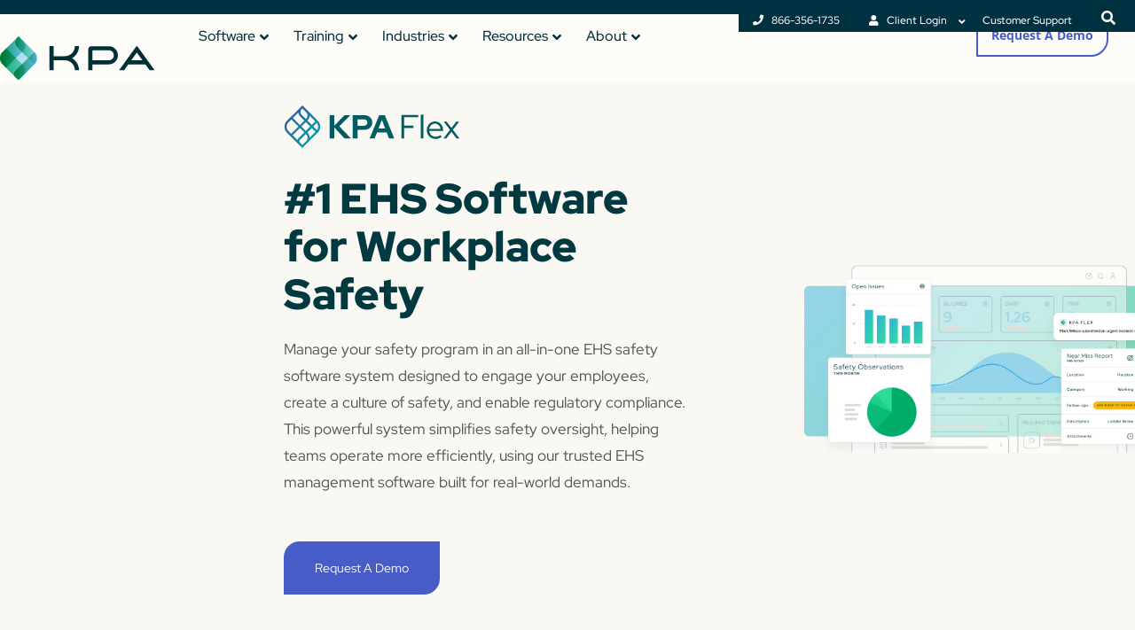

--- FILE ---
content_type: text/html; charset=UTF-8
request_url: https://kpa.io/ehs-software/
body_size: 89953
content:
<!DOCTYPE html>
<html lang="en-US" class="wpex-classic-style">
<head><meta charset="UTF-8"><script>if(navigator.userAgent.match(/MSIE|Internet Explorer/i)||navigator.userAgent.match(/Trident\/7\..*?rv:11/i)){var href=document.location.href;if(!href.match(/[?&]nowprocket/)){if(href.indexOf("?")==-1){if(href.indexOf("#")==-1){document.location.href=href+"?nowprocket=1"}else{document.location.href=href.replace("#","?nowprocket=1#")}}else{if(href.indexOf("#")==-1){document.location.href=href+"&nowprocket=1"}else{document.location.href=href.replace("#","&nowprocket=1#")}}}}</script><script>(()=>{class RocketLazyLoadScripts{constructor(){this.v="2.0.4",this.userEvents=["keydown","keyup","mousedown","mouseup","mousemove","mouseover","mouseout","touchmove","touchstart","touchend","touchcancel","wheel","click","dblclick","input"],this.attributeEvents=["onblur","onclick","oncontextmenu","ondblclick","onfocus","onmousedown","onmouseenter","onmouseleave","onmousemove","onmouseout","onmouseover","onmouseup","onmousewheel","onscroll","onsubmit"]}async t(){this.i(),this.o(),/iP(ad|hone)/.test(navigator.userAgent)&&this.h(),this.u(),this.l(this),this.m(),this.k(this),this.p(this),this._(),await Promise.all([this.R(),this.L()]),this.lastBreath=Date.now(),this.S(this),this.P(),this.D(),this.O(),this.M(),await this.C(this.delayedScripts.normal),await this.C(this.delayedScripts.defer),await this.C(this.delayedScripts.async),await this.T(),await this.F(),await this.j(),await this.A(),window.dispatchEvent(new Event("rocket-allScriptsLoaded")),this.everythingLoaded=!0,this.lastTouchEnd&&await new Promise(t=>setTimeout(t,500-Date.now()+this.lastTouchEnd)),this.I(),this.H(),this.U(),this.W()}i(){this.CSPIssue=sessionStorage.getItem("rocketCSPIssue"),document.addEventListener("securitypolicyviolation",t=>{this.CSPIssue||"script-src-elem"!==t.violatedDirective||"data"!==t.blockedURI||(this.CSPIssue=!0,sessionStorage.setItem("rocketCSPIssue",!0))},{isRocket:!0})}o(){window.addEventListener("pageshow",t=>{this.persisted=t.persisted,this.realWindowLoadedFired=!0},{isRocket:!0}),window.addEventListener("pagehide",()=>{this.onFirstUserAction=null},{isRocket:!0})}h(){let t;function e(e){t=e}window.addEventListener("touchstart",e,{isRocket:!0}),window.addEventListener("touchend",function i(o){o.changedTouches[0]&&t.changedTouches[0]&&Math.abs(o.changedTouches[0].pageX-t.changedTouches[0].pageX)<10&&Math.abs(o.changedTouches[0].pageY-t.changedTouches[0].pageY)<10&&o.timeStamp-t.timeStamp<200&&(window.removeEventListener("touchstart",e,{isRocket:!0}),window.removeEventListener("touchend",i,{isRocket:!0}),"INPUT"===o.target.tagName&&"text"===o.target.type||(o.target.dispatchEvent(new TouchEvent("touchend",{target:o.target,bubbles:!0})),o.target.dispatchEvent(new MouseEvent("mouseover",{target:o.target,bubbles:!0})),o.target.dispatchEvent(new PointerEvent("click",{target:o.target,bubbles:!0,cancelable:!0,detail:1,clientX:o.changedTouches[0].clientX,clientY:o.changedTouches[0].clientY})),event.preventDefault()))},{isRocket:!0})}q(t){this.userActionTriggered||("mousemove"!==t.type||this.firstMousemoveIgnored?"keyup"===t.type||"mouseover"===t.type||"mouseout"===t.type||(this.userActionTriggered=!0,this.onFirstUserAction&&this.onFirstUserAction()):this.firstMousemoveIgnored=!0),"click"===t.type&&t.preventDefault(),t.stopPropagation(),t.stopImmediatePropagation(),"touchstart"===this.lastEvent&&"touchend"===t.type&&(this.lastTouchEnd=Date.now()),"click"===t.type&&(this.lastTouchEnd=0),this.lastEvent=t.type,t.composedPath&&t.composedPath()[0].getRootNode()instanceof ShadowRoot&&(t.rocketTarget=t.composedPath()[0]),this.savedUserEvents.push(t)}u(){this.savedUserEvents=[],this.userEventHandler=this.q.bind(this),this.userEvents.forEach(t=>window.addEventListener(t,this.userEventHandler,{passive:!1,isRocket:!0})),document.addEventListener("visibilitychange",this.userEventHandler,{isRocket:!0})}U(){this.userEvents.forEach(t=>window.removeEventListener(t,this.userEventHandler,{passive:!1,isRocket:!0})),document.removeEventListener("visibilitychange",this.userEventHandler,{isRocket:!0}),this.savedUserEvents.forEach(t=>{(t.rocketTarget||t.target).dispatchEvent(new window[t.constructor.name](t.type,t))})}m(){const t="return false",e=Array.from(this.attributeEvents,t=>"data-rocket-"+t),i="["+this.attributeEvents.join("],[")+"]",o="[data-rocket-"+this.attributeEvents.join("],[data-rocket-")+"]",s=(e,i,o)=>{o&&o!==t&&(e.setAttribute("data-rocket-"+i,o),e["rocket"+i]=new Function("event",o),e.setAttribute(i,t))};new MutationObserver(t=>{for(const n of t)"attributes"===n.type&&(n.attributeName.startsWith("data-rocket-")||this.everythingLoaded?n.attributeName.startsWith("data-rocket-")&&this.everythingLoaded&&this.N(n.target,n.attributeName.substring(12)):s(n.target,n.attributeName,n.target.getAttribute(n.attributeName))),"childList"===n.type&&n.addedNodes.forEach(t=>{if(t.nodeType===Node.ELEMENT_NODE)if(this.everythingLoaded)for(const i of[t,...t.querySelectorAll(o)])for(const t of i.getAttributeNames())e.includes(t)&&this.N(i,t.substring(12));else for(const e of[t,...t.querySelectorAll(i)])for(const t of e.getAttributeNames())this.attributeEvents.includes(t)&&s(e,t,e.getAttribute(t))})}).observe(document,{subtree:!0,childList:!0,attributeFilter:[...this.attributeEvents,...e]})}I(){this.attributeEvents.forEach(t=>{document.querySelectorAll("[data-rocket-"+t+"]").forEach(e=>{this.N(e,t)})})}N(t,e){const i=t.getAttribute("data-rocket-"+e);i&&(t.setAttribute(e,i),t.removeAttribute("data-rocket-"+e))}k(t){Object.defineProperty(HTMLElement.prototype,"onclick",{get(){return this.rocketonclick||null},set(e){this.rocketonclick=e,this.setAttribute(t.everythingLoaded?"onclick":"data-rocket-onclick","this.rocketonclick(event)")}})}S(t){function e(e,i){let o=e[i];e[i]=null,Object.defineProperty(e,i,{get:()=>o,set(s){t.everythingLoaded?o=s:e["rocket"+i]=o=s}})}e(document,"onreadystatechange"),e(window,"onload"),e(window,"onpageshow");try{Object.defineProperty(document,"readyState",{get:()=>t.rocketReadyState,set(e){t.rocketReadyState=e},configurable:!0}),document.readyState="loading"}catch(t){console.log("WPRocket DJE readyState conflict, bypassing")}}l(t){this.originalAddEventListener=EventTarget.prototype.addEventListener,this.originalRemoveEventListener=EventTarget.prototype.removeEventListener,this.savedEventListeners=[],EventTarget.prototype.addEventListener=function(e,i,o){o&&o.isRocket||!t.B(e,this)&&!t.userEvents.includes(e)||t.B(e,this)&&!t.userActionTriggered||e.startsWith("rocket-")||t.everythingLoaded?t.originalAddEventListener.call(this,e,i,o):(t.savedEventListeners.push({target:this,remove:!1,type:e,func:i,options:o}),"mouseenter"!==e&&"mouseleave"!==e||t.originalAddEventListener.call(this,e,t.savedUserEvents.push,o))},EventTarget.prototype.removeEventListener=function(e,i,o){o&&o.isRocket||!t.B(e,this)&&!t.userEvents.includes(e)||t.B(e,this)&&!t.userActionTriggered||e.startsWith("rocket-")||t.everythingLoaded?t.originalRemoveEventListener.call(this,e,i,o):t.savedEventListeners.push({target:this,remove:!0,type:e,func:i,options:o})}}J(t,e){this.savedEventListeners=this.savedEventListeners.filter(i=>{let o=i.type,s=i.target||window;return e!==o||t!==s||(this.B(o,s)&&(i.type="rocket-"+o),this.$(i),!1)})}H(){EventTarget.prototype.addEventListener=this.originalAddEventListener,EventTarget.prototype.removeEventListener=this.originalRemoveEventListener,this.savedEventListeners.forEach(t=>this.$(t))}$(t){t.remove?this.originalRemoveEventListener.call(t.target,t.type,t.func,t.options):this.originalAddEventListener.call(t.target,t.type,t.func,t.options)}p(t){let e;function i(e){return t.everythingLoaded?e:e.split(" ").map(t=>"load"===t||t.startsWith("load.")?"rocket-jquery-load":t).join(" ")}function o(o){function s(e){const s=o.fn[e];o.fn[e]=o.fn.init.prototype[e]=function(){return this[0]===window&&t.userActionTriggered&&("string"==typeof arguments[0]||arguments[0]instanceof String?arguments[0]=i(arguments[0]):"object"==typeof arguments[0]&&Object.keys(arguments[0]).forEach(t=>{const e=arguments[0][t];delete arguments[0][t],arguments[0][i(t)]=e})),s.apply(this,arguments),this}}if(o&&o.fn&&!t.allJQueries.includes(o)){const e={DOMContentLoaded:[],"rocket-DOMContentLoaded":[]};for(const t in e)document.addEventListener(t,()=>{e[t].forEach(t=>t())},{isRocket:!0});o.fn.ready=o.fn.init.prototype.ready=function(i){function s(){parseInt(o.fn.jquery)>2?setTimeout(()=>i.bind(document)(o)):i.bind(document)(o)}return"function"==typeof i&&(t.realDomReadyFired?!t.userActionTriggered||t.fauxDomReadyFired?s():e["rocket-DOMContentLoaded"].push(s):e.DOMContentLoaded.push(s)),o([])},s("on"),s("one"),s("off"),t.allJQueries.push(o)}e=o}t.allJQueries=[],o(window.jQuery),Object.defineProperty(window,"jQuery",{get:()=>e,set(t){o(t)}})}P(){const t=new Map;document.write=document.writeln=function(e){const i=document.currentScript,o=document.createRange(),s=i.parentElement;let n=t.get(i);void 0===n&&(n=i.nextSibling,t.set(i,n));const c=document.createDocumentFragment();o.setStart(c,0),c.appendChild(o.createContextualFragment(e)),s.insertBefore(c,n)}}async R(){return new Promise(t=>{this.userActionTriggered?t():this.onFirstUserAction=t})}async L(){return new Promise(t=>{document.addEventListener("DOMContentLoaded",()=>{this.realDomReadyFired=!0,t()},{isRocket:!0})})}async j(){return this.realWindowLoadedFired?Promise.resolve():new Promise(t=>{window.addEventListener("load",t,{isRocket:!0})})}M(){this.pendingScripts=[];this.scriptsMutationObserver=new MutationObserver(t=>{for(const e of t)e.addedNodes.forEach(t=>{"SCRIPT"!==t.tagName||t.noModule||t.isWPRocket||this.pendingScripts.push({script:t,promise:new Promise(e=>{const i=()=>{const i=this.pendingScripts.findIndex(e=>e.script===t);i>=0&&this.pendingScripts.splice(i,1),e()};t.addEventListener("load",i,{isRocket:!0}),t.addEventListener("error",i,{isRocket:!0}),setTimeout(i,1e3)})})})}),this.scriptsMutationObserver.observe(document,{childList:!0,subtree:!0})}async F(){await this.X(),this.pendingScripts.length?(await this.pendingScripts[0].promise,await this.F()):this.scriptsMutationObserver.disconnect()}D(){this.delayedScripts={normal:[],async:[],defer:[]},document.querySelectorAll("script[type$=rocketlazyloadscript]").forEach(t=>{t.hasAttribute("data-rocket-src")?t.hasAttribute("async")&&!1!==t.async?this.delayedScripts.async.push(t):t.hasAttribute("defer")&&!1!==t.defer||"module"===t.getAttribute("data-rocket-type")?this.delayedScripts.defer.push(t):this.delayedScripts.normal.push(t):this.delayedScripts.normal.push(t)})}async _(){await this.L();let t=[];document.querySelectorAll("script[type$=rocketlazyloadscript][data-rocket-src]").forEach(e=>{let i=e.getAttribute("data-rocket-src");if(i&&!i.startsWith("data:")){i.startsWith("//")&&(i=location.protocol+i);try{const o=new URL(i).origin;o!==location.origin&&t.push({src:o,crossOrigin:e.crossOrigin||"module"===e.getAttribute("data-rocket-type")})}catch(t){}}}),t=[...new Map(t.map(t=>[JSON.stringify(t),t])).values()],this.Y(t,"preconnect")}async G(t){if(await this.K(),!0!==t.noModule||!("noModule"in HTMLScriptElement.prototype))return new Promise(e=>{let i;function o(){(i||t).setAttribute("data-rocket-status","executed"),e()}try{if(navigator.userAgent.includes("Firefox/")||""===navigator.vendor||this.CSPIssue)i=document.createElement("script"),[...t.attributes].forEach(t=>{let e=t.nodeName;"type"!==e&&("data-rocket-type"===e&&(e="type"),"data-rocket-src"===e&&(e="src"),i.setAttribute(e,t.nodeValue))}),t.text&&(i.text=t.text),t.nonce&&(i.nonce=t.nonce),i.hasAttribute("src")?(i.addEventListener("load",o,{isRocket:!0}),i.addEventListener("error",()=>{i.setAttribute("data-rocket-status","failed-network"),e()},{isRocket:!0}),setTimeout(()=>{i.isConnected||e()},1)):(i.text=t.text,o()),i.isWPRocket=!0,t.parentNode.replaceChild(i,t);else{const i=t.getAttribute("data-rocket-type"),s=t.getAttribute("data-rocket-src");i?(t.type=i,t.removeAttribute("data-rocket-type")):t.removeAttribute("type"),t.addEventListener("load",o,{isRocket:!0}),t.addEventListener("error",i=>{this.CSPIssue&&i.target.src.startsWith("data:")?(console.log("WPRocket: CSP fallback activated"),t.removeAttribute("src"),this.G(t).then(e)):(t.setAttribute("data-rocket-status","failed-network"),e())},{isRocket:!0}),s?(t.fetchPriority="high",t.removeAttribute("data-rocket-src"),t.src=s):t.src="data:text/javascript;base64,"+window.btoa(unescape(encodeURIComponent(t.text)))}}catch(i){t.setAttribute("data-rocket-status","failed-transform"),e()}});t.setAttribute("data-rocket-status","skipped")}async C(t){const e=t.shift();return e?(e.isConnected&&await this.G(e),this.C(t)):Promise.resolve()}O(){this.Y([...this.delayedScripts.normal,...this.delayedScripts.defer,...this.delayedScripts.async],"preload")}Y(t,e){this.trash=this.trash||[];let i=!0;var o=document.createDocumentFragment();t.forEach(t=>{const s=t.getAttribute&&t.getAttribute("data-rocket-src")||t.src;if(s&&!s.startsWith("data:")){const n=document.createElement("link");n.href=s,n.rel=e,"preconnect"!==e&&(n.as="script",n.fetchPriority=i?"high":"low"),t.getAttribute&&"module"===t.getAttribute("data-rocket-type")&&(n.crossOrigin=!0),t.crossOrigin&&(n.crossOrigin=t.crossOrigin),t.integrity&&(n.integrity=t.integrity),t.nonce&&(n.nonce=t.nonce),o.appendChild(n),this.trash.push(n),i=!1}}),document.head.appendChild(o)}W(){this.trash.forEach(t=>t.remove())}async T(){try{document.readyState="interactive"}catch(t){}this.fauxDomReadyFired=!0;try{await this.K(),this.J(document,"readystatechange"),document.dispatchEvent(new Event("rocket-readystatechange")),await this.K(),document.rocketonreadystatechange&&document.rocketonreadystatechange(),await this.K(),this.J(document,"DOMContentLoaded"),document.dispatchEvent(new Event("rocket-DOMContentLoaded")),await this.K(),this.J(window,"DOMContentLoaded"),window.dispatchEvent(new Event("rocket-DOMContentLoaded"))}catch(t){console.error(t)}}async A(){try{document.readyState="complete"}catch(t){}try{await this.K(),this.J(document,"readystatechange"),document.dispatchEvent(new Event("rocket-readystatechange")),await this.K(),document.rocketonreadystatechange&&document.rocketonreadystatechange(),await this.K(),this.J(window,"load"),window.dispatchEvent(new Event("rocket-load")),await this.K(),window.rocketonload&&window.rocketonload(),await this.K(),this.allJQueries.forEach(t=>t(window).trigger("rocket-jquery-load")),await this.K(),this.J(window,"pageshow");const t=new Event("rocket-pageshow");t.persisted=this.persisted,window.dispatchEvent(t),await this.K(),window.rocketonpageshow&&window.rocketonpageshow({persisted:this.persisted})}catch(t){console.error(t)}}async K(){Date.now()-this.lastBreath>45&&(await this.X(),this.lastBreath=Date.now())}async X(){return document.hidden?new Promise(t=>setTimeout(t)):new Promise(t=>requestAnimationFrame(t))}B(t,e){return e===document&&"readystatechange"===t||(e===document&&"DOMContentLoaded"===t||(e===window&&"DOMContentLoaded"===t||(e===window&&"load"===t||e===window&&"pageshow"===t)))}static run(){(new RocketLazyLoadScripts).t()}}RocketLazyLoadScripts.run()})();</script>

<link rel="profile" href="http://gmpg.org/xfn/11">
	
  
  <meta name='tlg-brett' content='LOADED'>
  <meta http-equiv="x-ua-compatible" content="ie=edge">
  <meta name="viewport" content="width=device-width, initial-scale=1, shrink-to-fit=no">
  
  
	<!-- linkedIn analytics -->
	<script type="rocketlazyloadscript" data-minify="1" data-rocket-type="text/javascript" async="" data-rocket-src="https://kpa.io/wp-content/cache/min/1/li.lms-analytics/insight.min.js?ver=1764018413"></script>
	<!-- END linkedIn analytics -->

	<!-- Google Services -->
	<script type="rocketlazyloadscript" data-rocket-type="text/javascript" async="" data-rocket-src="https://www.googleadservices.com/pagead/conversion_async.js"></script>
	<!-- END Google Services -->

  <!-- hubspot stuff: -->

  <script type="rocketlazyloadscript" data-minify="1" data-rocket-src="https://kpa.io/wp-content/cache/min/1/fb.js?ver=1764018413" data-rocket-type="text/javascript" id="hs-ads-pixel-403729" data-ads-portal-id="403729" data-ads-env="prod" data-loader="hs-scriptloader" data-hsjs-portal="403729" data-hsjs-env="prod" data-hsjs-hublet="na1" data-rocket-defer defer></script>
  <script type="rocketlazyloadscript" data-minify="1" data-rocket-src="https://kpa.io/wp-content/cache/min/1/403729.js?ver=1764018413" data-rocket-type="text/javascript" id="cookieBanner-403729" data-cookieconsent="ignore" data-hs-ignore="true" data-loader="hs-scriptloader" data-hsjs-portal="403729" data-hsjs-env="prod" data-hsjs-hublet="na1" data-rocket-defer defer></script>
  <script type="rocketlazyloadscript" data-minify="1" data-rocket-src="https://kpa.io/wp-content/cache/min/1/analytics/1623703500000/403729.js?ver=1764018413" data-rocket-type="text/javascript" id="hs-analytics" data-rocket-defer defer></script>


  <!-- bing tracking -->
  <script type="rocketlazyloadscript" data-minify="1" data-rocket-src="https://kpa.io/wp-content/cache/min/1/bat.js?ver=1764018413" async=""></script>
  
  <!-- clickstream: -->
  <script type="rocketlazyloadscript" data-minify="1" data-rocket-type="text/javascript" async="" data-rocket-src="https://kpa.io/wp-content/cache/min/1/w.js?ver=1764018413"></script>
  


<!--  2025-06-23 we don't know what this account would be. The active one is in GTM -->
<!--   <script type="rocketlazyloadscript" data-rocket-type="text/javascript" async="" data-rocket-src="https://static.hotjar.com/c/hotjar-1960688.js?sv=7"></script> -->

  







  <script type="rocketlazyloadscript" data-rocket-type="text/javascript" async="" data-rocket-src="https://www.google-analytics.com/analytics.js"></script>
 
  <!-- Drift.com -->
<!--  2025-06-23 Em says we don't use Drift -->
<!--   <script type="rocketlazyloadscript" data-rocket-type="text/javascript" async="" data-rocket-src="https://js.driftt.com/include/1623703800000/pfbas9taatif.js"></script> -->
  
  <script type="rocketlazyloadscript" data-minify="1" nomodule="" data-rocket-src="https://kpa.io/wp-content/cache/min/1/ajax/libs/core-js/2.5.7/core.min.js?ver=1764018414" data-rocket-defer defer></script>
  <script type="rocketlazyloadscript" nomodule="" data-rocket-src="https://polyfill.io/v3/polyfill.min.js?features=IntersectionObserver%2CIntersectionObserverEntry" data-rocket-defer defer></script>
  
   
  <link rel="preconnect" href="https://fonts.gstatic.com" crossorigin> 
<!--   <link href="https://fonts.googleapis.com/css2?family=Montserrat:wght@400;700&family=Open+Sans:ital,wght@0,400;0,700;1,400;1,700&family=Red+Hat+Display:ital,wght@0,500;0,700;1,500&family=Roboto:wght@100;300;400;700&display=swap" rel="stylesheet"> -->
<!--    -->
  
  
  <link rel="apple-touch-icon" sizes="180x180" href="/apple-touch-icon.png">
  <link rel="icon" type="image/png" sizes="32x32" href="/favicon-32x32.png">
  <link rel="icon" type="image/png" sizes="16x16" href="/favicon-16x16.png">
  <link rel="manifest" href="/site.webmanifest">
  <link rel="mask-icon" href="/safari-pinned-tab.svg" color="#5bbad5">
  <meta name="msapplication-TileColor" content="#ffc40d">
  <meta name="theme-color" content="#ffffff">

  <meta name="google-site-verification" content="APf9wRqU3TK4U_DhF5yZmN8uoXWUeiN63HNWzib424I" />
  
  <script type="rocketlazyloadscript" data-rocket-src="https://318d188030e746e8ad216c96440d72f3.js.ubembed.com" async></script>
  
<script type="rocketlazyloadscript" data-rocket-type="text/javascript"
				data-rocket-src="https://app.termly.io/resource-blocker/d69c9255-77bf-4139-a287-1b44fc0dff17" data-rocket-defer defer>
			</script><meta name='robots' content='index, follow, max-image-preview:large, max-snippet:-1, max-video-preview:-1' />
	<style></style>
	<meta name="viewport" content="width=device-width, initial-scale=1">

	<!-- This site is optimized with the Yoast SEO Premium plugin v26.4 (Yoast SEO v26.4) - https://yoast.com/wordpress/plugins/seo/ -->
	<title>EHS Safety Management Software - KPA</title>
<link data-rocket-prefetch href="https://js.hubspot.com" rel="dns-prefetch">
<link data-rocket-prefetch href="https://www.googletagmanager.com" rel="dns-prefetch">
<link data-rocket-prefetch href="https://snap.licdn.com" rel="dns-prefetch">
<link data-rocket-prefetch href="https://www.googleadservices.com" rel="dns-prefetch">
<link data-rocket-prefetch href="https://js.hsadspixel.net" rel="dns-prefetch">
<link data-rocket-prefetch href="https://js.hs-banner.com" rel="dns-prefetch">
<link data-rocket-prefetch href="https://js.hs-analytics.net" rel="dns-prefetch">
<link data-rocket-prefetch href="https://bat.bing.com" rel="dns-prefetch">
<link data-rocket-prefetch href="https://d10lpsik1i8c69.cloudfront.net" rel="dns-prefetch">
<link data-rocket-prefetch href="https://www.google-analytics.com" rel="dns-prefetch">
<link data-rocket-prefetch href="https://cdnjs.cloudflare.com" rel="dns-prefetch">
<link data-rocket-prefetch href="https://318d188030e746e8ad216c96440d72f3.js.ubembed.com" rel="dns-prefetch">
<link data-rocket-prefetch href="https://app.termly.io" rel="dns-prefetch">
<link data-rocket-prefetch href="https://fonts.googleapis.com" rel="dns-prefetch">
<link data-rocket-prefetch href="https://script.crazyegg.com" rel="dns-prefetch">
<link data-rocket-prefetch href="https://client-registry.mutinycdn.com" rel="dns-prefetch">
<link data-rocket-prefetch href="https://cdn.metadata.io" rel="dns-prefetch">
<link data-rocket-prefetch href="https://assets.ubembed.com" rel="dns-prefetch">
<link data-rocket-prefetch href="https://fast.wistia.com" rel="dns-prefetch">
<link data-rocket-prefetch href="https://js.hsforms.net" rel="dns-prefetch">
<link data-rocket-prefetch href="https://cdn.leandata.com" rel="dns-prefetch">
<link data-rocket-prefetch href="https://js.hs-scripts.com" rel="dns-prefetch">
<link crossorigin data-rocket-preload as="font" href="https://kpa.io/wp-content/cache/fonts/1/google-fonts/fonts/s/redhatdisplay/v21/8vIQ7wUr0m80wwYf0QCXZzYzUoTg_T6h.woff2" rel="preload">
<link crossorigin data-rocket-preload as="font" href="https://kpa.io/wp-content/plugins/megamenu-pro/icons/fontawesome6/webfonts/fa-solid-900.woff2" rel="preload">
<link crossorigin data-rocket-preload as="font" href="https://kpa.io/wp-content/cache/fonts/1/google-fonts/fonts/s/opensans/v44/memvYaGs126MiZpBA-UvWbX2vVnXBbObj2OVTS-muw.woff2" rel="preload">
<style id="wpr-usedcss">.termly-styles-module-primary-fe2043{color:#4672ff}.termly-styles-module-secondary-c02034{color:#00c999}.termly-styles-module-dangerous-d93145{color:#ed7474}.termly-styles-module-root-e639d4{font-size:.875em;font-family:Roboto,"Open Sans",Helvetica,Arial}.termly-styles-module-root-e639d4.termly-styles-module-disabled-ec42f0{opacity:.5;cursor:not-allowed}.termly-styles-module-root-e639d4:not(.termly-styles-module-disabled-ec42f0){cursor:pointer}.termly-styles-module-outline-c0a84b{border-width:1px;border-radius:3px;border-style:solid;background:#fff;padding:.625em 2em}.termly-styles-module-outline-c0a84b.termly-styles-module-primary-fe2043{border-color:#4672ff}.termly-styles-module-outline-c0a84b.termly-styles-module-secondary-c02034{border-color:#00c999}.termly-styles-module-outline-c0a84b.termly-styles-module-dangerous-d93145{border-color:#ed7474}.termly-styles-module-solid-d0e738{border-width:1px;border-radius:3px;border-style:solid;color:#fff;padding:.625em 2em}.termly-styles-module-solid-d0e738.termly-styles-module-primary-fe2043{border-color:#4672ff;background:#4672ff}.termly-styles-module-solid-d0e738.termly-styles-module-secondary-c02034{border-color:#00c999;background:#00c999}.termly-styles-module-solid-d0e738.termly-styles-module-dangerous-d93145{border-color:#ed7474;background:#ed7474}.termly-styles-module-text-f9a379{border:none;background:rgba(0,0,0,0);padding:0}.termly-styles-module-root-ab8c5c{display:flex;font-family:Roboto,"Open Sans",Helvetica,Arial;gap:8px}.termly-styles-module-root-ab8c5c.termly-styles-module-disabled-b19cae{cursor:not-allowed;opacity:.5}.termly-styles-module-root-ab8c5c:not(.termly-styles-module-disabled-b19cae){cursor:pointer}.termly-styles-module-checkbox-ee0423{background-color:#fff;width:18px;height:18px;border:1px solid #e1e3e6;border-radius:3px;display:flex;flex:0 0 18px}.termly-styles-module-checkbox-ee0423.termly-styles-module-checked-c1bc56{background-image:url([data-uri]);background-repeat:no-repeat;background-position:center}.termly-styles-module-input-f701e9{display:none}.termly-styles-module-label-f3196a{display:flex;align-items:center}.termly-styles-module-root-e674cf{border-radius:3px;border:1px solid #ced4da;color:#363840;font-size:inherit;line-height:1.429;padding:.714em 1.0714em}.termly-styles-module-root-bf063f{height:100%}.termly-styles-module-spinner-b0b7ff{animation:2s linear infinite termly-styles-module-rotate-adde02;z-index:2;position:relative;width:100%;height:100%;display:flex}.termly-styles-module-spinner-b0b7ff .termly-styles-module-path-ab12be{stroke:var(--loading-circle-color,hsl(210,70%,75%));stroke-linecap:round;animation:1.5s ease-in-out infinite termly-styles-module-dash-c3d144}@keyframes termly-styles-module-rotate-adde02{100%{transform:rotate(360deg)}}@keyframes termly-styles-module-dash-c3d144{0%{stroke-dasharray:1,150;stroke-dashoffset:0}50%{stroke-dasharray:90,150;stroke-dashoffset:-35}100%{stroke-dasharray:90,150;stroke-dashoffset:-124}}.termly-styles-module-root-cec255{display:flex;font-family:Roboto,"Open Sans",Helvetica,Arial;gap:5px}.termly-styles-module-root-cec255.termly-styles-module-disabled-c8ed65{cursor:not-allowed}.termly-styles-module-root-cec255:not(.termly-styles-module-disabled-c8ed65){cursor:pointer}.termly-styles-module-input-a16798{display:none}.termly-styles-module-radio-a60398{width:15px;height:15px;border-radius:9px;border:1px solid #ced0da;background-image:linear-gradient(to top,#f2f4fb,#feffff);display:flex;justify-content:center;align-items:center}.termly-styles-module-radio-a60398.termly-styles-module-checked-cecb69 .termly-styles-module-radio__inner-f64a7b{width:7px;height:7px;border-radius:4px;background-color:#239eeb}.termly-styles-module-radio-a60398.termly-styles-module-disabled-c8ed65{opacity:.5}.termly-styles-module-root-a0ea7f{display:flex;flex-direction:row;font-size:1rem;font-family:Roboto,"Open Sans",Helvetica,Arial;background:#e6e7e8;align-items:center;justify-content:center;container:holder/size;flex:1;height:100%}.termly-styles-module-shadowBox-fff901{background:var(--termly-theme-background-color);border-radius:5px;border:1px solid #ddd;box-shadow:0 0 15px rgba(0,0,0,.15);display:inline-flex;flex-direction:column;max-width:32em;min-width:min-content;padding:2em;gap:1em}.termly-styles-module-title-b31e43{color:var(--termly-theme-color);font-size:1.25em;font-weight:500;line-height:1}.termly-styles-module-content-f5be7c{color:var(--termly-theme-color);font-size:var(--termly-theme-font-size);line-height:1.75}.termly-styles-module-buttons-e4250e{display:flex;justify-content:center;gap:.5em}.termly-styles-module-buttons-e4250e>*{font-weight:600;font-size:var(--termly-theme-font-size);width:100%}.termly-styles-module-buttons-e4250e .termly-styles-module-acceptButton-b04512{background:var(--termly-theme-button-background-color);border-color:var(--termly-theme-button-background-color)!important;color:var(--termly-theme-button-text-color)!important}.termly-styles-module-buttons-e4250e .termly-styles-module-prefsButton-c1a9b2{background:rgba(0,0,0,0);border-color:var(--termly-theme-color)!important;color:var(--termly-theme-color)!important}@container holder (height < 155px){.termly-styles-module-shadowBox-fff901{padding:6cqb;display:inline-flex;gap:.5em}.termly-styles-module-acceptButton-b04512{width:auto!important;padding:3cqb 6cqb;font-size:9cqb}.termly-styles-module-content-f5be7c{font-size:9cqb}.termly-styles-module-prefsButton-c1a9b2,.termly-styles-module-title-b31e43,.termly-styles-module-toAllowContent-f3c279{display:none}}@container holder (width < 197px){.termly-styles-module-buttons-e4250e .termly-styles-module-prefsButton-c1a9b2{display:none}}img:is([sizes=auto i],[sizes^="auto," i]){contain-intrinsic-size:3000px 1500px}.vc_row:after,.vc_row:before{content:" ";display:table}.vc_row:after{clear:both}@media (max-width:767px){.vc_hidden-xs{display:none!important}.block__cards.four>div .block__card:not(:last-of-type){margin-bottom:2.5rem}}.vc_column_container{width:100%}.vc_row{margin-left:-15px;margin-right:-15px}.vc_col-lg-3,.vc_col-md-3,.vc_col-sm-12,.vc_col-sm-4,.vc_col-sm-6,.vc_col-sm-8,.vc_col-xs-12{position:relative;min-height:1px;padding-left:15px;padding-right:15px;box-sizing:border-box}.vc_col-xs-12{float:left}.vc_col-xs-12{width:100%}@media (min-width:768px){.vc_col-sm-12,.vc_col-sm-4,.vc_col-sm-6,.vc_col-sm-8{float:left}.vc_col-sm-12{width:100%}.vc_col-sm-8{width:66.66666667%}.vc_col-sm-6{width:50%}.vc_col-sm-4{width:33.33333333%}}@media (min-width:992px){.vc_col-md-3{float:left}.vc_col-md-3{width:25%}}@media (min-width:1200px){.vc_col-lg-3{float:left}.vc_col-lg-3{width:25%}}i.icon{display:inline-block;width:16px;height:16px;line-height:16px;vertical-align:text-top;margin-left:5px}#content .wpb_text_column :last-child,#content .wpb_text_column p:last-child,.wpb_text_column :last-child,.wpb_text_column p:last-child{margin-bottom:0}.wpb_content_element,ul.wpb_thumbnails-fluid>li{margin-bottom:35px}.wpb_accordion .wpb_content_element,.wpb_googleplus,.wpb_pinterest,.wpb_tab .wpb_content_element{margin-bottom:21.73913043px}.wpb-content-wrapper{margin:0;padding:0;border:none;overflow:unset;display:block}.vc_parallax-inner iframe{max-width:1000%}.vc_video-bg{height:100%;overflow:hidden;pointer-events:none;position:absolute;top:0;left:0;width:100%;z-index:0}.vc_video-bg iframe{max-width:1000%}.vc_row[data-vc-full-width]{transition:opacity .5s ease;overflow:hidden}.vc_row[data-vc-full-width].vc_hidden{opacity:0}.vc_editor .vc_row[data-vc-full-width]{overflow:visible}.vc_row.vc_row-o-full-height{min-height:100vh}.vc_row.vc_row-flex{box-sizing:border-box;display:flex;flex-wrap:wrap}.vc_row.vc_row-flex>.vc_column_container{display:flex}.vc_row.vc_row-flex>.vc_column_container>.vc_column-inner{flex-grow:1;display:flex;flex-direction:column;z-index:1}.vc_row.vc_row-flex::after,.vc_row.vc_row-flex::before{display:none}.vc_row.vc_row-o-content-bottom>.vc_column_container>.vc_column-inner{justify-content:flex-end}.vc_row.vc_row-o-content-bottom:not(.vc_row-o-equal-height)>.vc_column_container{align-items:flex-end}.vc_row.vc_row-o-content-middle>.vc_column_container>.vc_column-inner{justify-content:center}.vc_row.vc_row-o-content-middle:not(.vc_row-o-equal-height)>.vc_column_container{align-items:center}.vc_column-inner::after,.vc_column-inner::before{content:" ";display:table}.vc_column-inner::after{clear:both}.vc_ie-flexbox-fixer{display:flex;flex-direction:column}.vc_ie-flexbox-fixer>.vc_row{flex:1 1 auto}.vc_column_container{padding-left:0;padding-right:0}.vc_column_container>.vc_column-inner{box-sizing:border-box;padding-left:15px;padding-right:15px;width:100%}.vc_row-has-fill+.vc_row-full-width+.vc_row>.vc_column_container>.vc_column-inner,.vc_row-has-fill+.vc_row>.vc_column_container>.vc_column-inner,.vc_row-has-fill>.vc_column_container>.vc_column-inner{padding-top:35px}.vc_section{padding-left:15px;padding-right:15px;margin-left:-15px;margin-right:-15px}.vc_section[data-vc-full-width]{transition:opacity .5s ease;overflow:hidden}.vc_section[data-vc-full-width].vc_hidden{opacity:0}.vc_section[data-vc-full-width]>.vc_row{margin-left:0;margin-right:0}.vc_section.vc_row-o-full-height{min-height:100vh}.vc_section.vc_section-flex{box-sizing:border-box;display:flex;flex-flow:column nowrap}.vc_section.vc_section-flex::after,.vc_section.vc_section-flex::before{display:none}.vc_section.vc_section-o-content-middle{justify-content:center}.vc_section.vc_section-o-content-middle::after{content:'';width:100%;height:0;overflow:hidden;visibility:hidden;display:block}.vc_row.vc_row-o-equal-height>.vc_column_container{align-items:stretch}.wpb_pinterest a{border-bottom:0}.vc_toggle{display:block;margin:0 0 21.73913043px;padding:0;font-size:1em}.vc_toggle:last-of-type{margin-bottom:35px}.vc_toggle_title{cursor:pointer;display:block;margin:0;padding:0;position:relative;-webkit-user-select:none;user-select:none;font-weight:400}.vc_toggle_title>h4{display:inline}.vc_toggle_content{display:none;margin-bottom:21.73913043px;margin-top:1em;overflow:hidden;padding:0}.vc_toggle.vc_toggle_active>.vc_toggle_content{display:block}.wpb-tta-toggle{-webkit-appearance:none;appearance:none;border:none;position:relative;display:inline-block;width:60px;height:30px;margin:0 15px;border-radius:3em;transition:background .2s ease-in-out,border-color .25s ease-in-out;cursor:pointer}.wpb-tta-toggle:before{content:"";position:absolute;top:4px;left:4px;width:22px;height:22px;background:#fff;border-radius:inherit;transition:left .25s ease-in-out}.wpb-tta-toggle.wpb-tta-toggle-active:before{left:34px}.wpb_gmaps_widget .wpb_wrapper{background-color:#f7f7f7;padding:5px}.wpb_content_element .wpb_tabs_nav li a:focus{outline:0}.wpb_content_element .wpb_tabs_nav,.wpb_content_element .wpb_tour_tabs_wrapper{padding:0}.wpb_content_element .wpb_tabs_nav{margin:0;padding-left:0!important;text-indent:inherit!important}#content .wpb_content_element .wpb_tabs_nav{margin:0}.wpb_content_element .wpb_tabs_nav li{background-color:#fff;white-space:nowrap;padding:0;background-image:none;list-style:none!important}.wpb_content_element .wpb_tabs_nav li:after,.wpb_content_element .wpb_tabs_nav li:before{display:none!important}.wpb_content_element .wpb_tabs_nav li:hover{background-color:#f7f7f7}.wpb_content_element .wpb_tour_tabs_wrapper .wpb_tabs_nav a{border-bottom:none;text-decoration:none;display:block;padding:.5em 1em}.wpb_content_element .wpb_tour_tabs_wrapper .wpb_tab{padding:1em}.wpb_content_element .wpb_tour_tabs_wrapper .wpb_tab .wpb_row:last-child>div>div.wpb_wrapper .wpb_content_element:last-child,.wpb_content_element .wpb_tour_tabs_wrapper .wpb_tab>.wpb_content_element:last-child{margin-bottom:0}.wpb_tour .wpb_tabs_nav{float:left;width:31.66666667%}.wpb_tour .wpb_tabs_nav li{margin:0 0 1px;clear:left;width:100%}.wpb_tour .wpb_tabs_nav a{width:100%}.wpb_tour .wpb_tour_tabs_wrapper .wpb_tab{box-sizing:border-box;border:none;float:left;width:68.33333333%;padding:0 0 0 21.73913043px}.wpb_accordion .wpb_accordion_wrapper .ui-state-active .ui-icon,.wpb_accordion .wpb_accordion_wrapper .ui-state-default .ui-icon{display:block;width:16px;height:16px;background-image:url(https://kpa.io/wp-content/plugins/js_composer/assets/images/toggle_open.png);background-repeat:no-repeat;position:absolute;right:.7em;top:.7em}.wpb_accordion .wpb_accordion_wrapper .ui-state-active .ui-icon{background-image:url(https://kpa.io/wp-content/plugins/js_composer/assets/images/toggle_close.png)}body ul.wpb_thumbnails-fluid li{padding:0;margin-left:0;background-image:none;list-style:none!important}body ul.wpb_thumbnails-fluid li:after,body ul.wpb_thumbnails-fluid li:before{display:none!important}.wpb_row .wpb_filtered_grid ul.wpb_thumbnails-fluid,.wpb_row .wpb_grid ul.wpb_thumbnails-fluid{padding:0;overflow:visible!important}.wpb_carousel .wpb_wrapper{position:relative}.wpb_carousel .next,.wpb_carousel .prev{position:absolute;top:3px;background-color:#f7f7f7;padding:0 6px;font-size:12px;z-index:10;text-decoration:none;transition:all .2s linear;-moz-transition:.2s linear;-webkit-transition:.2s linear;-o-transition:.2s linear}.wpb_carousel .next:hover,.wpb_carousel .prev:hover{background-color:#f0f0f0}.wpb_carousel .next:focus,.wpb_carousel .prev:focus{outline:0;text-decoration:none}.wpb_carousel .prev{right:30px}.wpb_carousel .next{right:0}.wpb_carousel .wpb_thumbnails-fluid{width:100%}@media (max-width:480px){.vc_responsive .wpb_tour .wpb_tab,.vc_responsive .wpb_tour .wpb_tour_tabs_wrapper .wpb_tabs_nav{width:100%;float:none;margin-left:0}.vc_responsive #content .wpb_tour .wpb_tour_tabs_wrapper .wpb_tabs_nav{margin-bottom:1em}.vc_responsive .wpb_tour .wpb_tab{padding-left:1em;padding-right:1em}.vc_responsive .wpb_row ul.wpb_thumbnails-fluid{margin-left:0;width:auto}}.wpb_image_grid .wpb_image_grid_ul{margin:0;padding:0}.wpb_image_grid .wpb_image_grid_ul>li{background-image:none;list-style:none!important}.wpb_image_grid .wpb_image_grid_ul>li:after,.wpb_image_grid .wpb_image_grid_ul>li:before{display:none!important}.wpb_image_grid .wpb_image_grid_ul .isotope-item{list-style:none;margin:0 1px 1px 0;max-width:100%;float:left}.wpb_image_grid .wpb_image_grid_ul a{display:block}.wpb_image_grid .wpb_image_grid_ul img{display:block;max-width:100%;height:auto}.wpb_content_element .wpb_gallery_slides ul li,body .wpb_gallery_slides ul li{list-style:none;padding:0;background-image:none;margin:0}.vc_progress_bar .vc_single_bar{background:#f7f7f7;position:relative;margin-bottom:11.66666667px;box-shadow:0 1px 2px rgba(0,0,0,.1) inset;border-radius:3px}.vc_progress_bar .vc_single_bar:last-child{margin-bottom:0}.vc_progress_bar .vc_single_bar .vc_bar{display:block;position:absolute;height:100%;background-color:#e0e0e0;width:0%;top:0;left:0;border-radius:3px;transition:width 1s linear;-moz-transition:width 1s linear;-webkit-transition:width 1s linear;-o-transition:width 1s linear}.vc_progress_bar .vc_single_bar .vc_bar.animated{animation:2s linear infinite progress-bar-stripes}@keyframes progress-bar-stripes{from{background-position:40px 0}to{background-position:0 0}}.wpb_single_image a{border:none;outline:0}.wpb_single_image img{height:auto;max-width:100%;vertical-align:top}.wpb_single_image .vc_single_image-wrapper{display:inline-block;vertical-align:top;max-width:100%}.wpb_single_image .vc_figure{display:inline-block;vertical-align:top;margin:0;max-width:100%}.vc-hoverbox-inner{width:100%;display:inline-block;min-height:250px}.vc-hoverbox-inner :last-child{margin-bottom:0}.wpb_start_animation{opacity:1}:root{--wp-admin-theme-color:#3858e9;--wp-admin-theme-color--rgb:56,88,233;--wp-admin-theme-color-darker-10:#2145e6;--wp-admin-theme-color-darker-10--rgb:33,69,230;--wp-admin-theme-color-darker-20:#183ad6;--wp-admin-theme-color-darker-20--rgb:24,58,214;--wp-admin-border-width-focus:2px}[role=region]{position:relative}:root{--wp-admin-theme-color:#007cba;--wp-admin-theme-color--rgb:0,124,186;--wp-admin-theme-color-darker-10:#006ba1;--wp-admin-theme-color-darker-10--rgb:0,107,161;--wp-admin-theme-color-darker-20:#005a87;--wp-admin-theme-color-darker-20--rgb:0,90,135;--wp-admin-border-width-focus:2px;--wp-block-synced-color:#7a00df;--wp-block-synced-color--rgb:122,0,223;--wp-bound-block-color:var(--wp-block-synced-color)}@media (min-resolution:192dpi){:root{--wp-admin-border-width-focus:1.5px}}:where(.wp-block-popup-maker-cta-button__link){border-radius:9999px;box-shadow:none;padding:1rem 2.25rem;text-decoration:none}:root :where(.wp-block-popup-maker-cta-button){font-family:inherit;font-size:var(--wp--preset--font-size--medium);font-style:normal;line-height:inherit}:root :where(.wp-block-popup-maker-cta-button .wp-block-popup-maker-cta-button__link.is-style-outline),:root :where(.wp-block-popup-maker-cta-button.is-style-outline>.wp-block-popup-maker-cta-button__link){border:1px solid;padding:calc(1rem - 1px) calc(2.25rem - 1px)}:root :where(.wp-block-popup-maker-cta-button .wp-block-popup-maker-cta-button__link.is-style-outline:not(.has-text-color)),:root :where(.wp-block-popup-maker-cta-button.is-style-outline>.wp-block-popup-maker-cta-button__link:not(.has-text-color)){color:currentColor}:root :where(.wp-block-popup-maker-cta-button .wp-block-popup-maker-cta-button__link.is-style-outline:not(.has-background)),:root :where(.wp-block-popup-maker-cta-button.is-style-outline>.wp-block-popup-maker-cta-button__link:not(.has-background)){background-color:#0000;background-image:none}:root :where(.wp-block-popup-maker-cta-button.is-style-outline>.wp-block-popup-maker-cta-button__link.wp-block-popup-maker-cta-button__link:not(.has-background):hover){background-color:color-mix(in srgb,var(--wp--preset--color--contrast) 5%,#0000)}@supports not (background-color:color-mix(in srgb,red 50%,blue)){:where(.wp-block-popup-maker-cta-button:not(.is-style-outline))>.wp-block-popup-maker-cta-button__link:not(.is-style-outline):hover{filter:brightness(.85)}:where(.wp-block-popup-maker-cta-button.is-style-outline>.wp-block-popup-maker-cta-button__link.wp-block-popup-maker-cta-button__link:not(.has-background):hover){filter:brightness(1.05)}}@font-face{font-display:swap;font-family:Genericons;src:url('https://kpa.io/wp-content/plugins/megamenu-pro/icons/genericons/genericons/Genericons.eot')}@font-face{font-display:swap;font-family:Genericons;src:url([data-uri]) format('woff'),url('https://kpa.io/wp-content/plugins/megamenu-pro/icons/genericons/genericons/Genericons.ttf') format('truetype'),url('https://kpa.io/wp-content/plugins/megamenu-pro/icons/genericons/genericons/Genericons.svg#genericonsregular') format('svg');font-weight:400;font-style:normal}@media screen and (-webkit-min-device-pixel-ratio:0){@font-face{font-display:swap;font-family:Genericons;src:url("https://kpa.io/wp-content/plugins/megamenu-pro/icons/genericons/genericons/Genericons.svg#Genericons") format("svg")}}.fab,.far,.fas{-moz-osx-font-smoothing:grayscale;-webkit-font-smoothing:antialiased;display:var(--fa-display,inline-block);font-style:normal;font-variant:normal;line-height:1;text-rendering:auto}.far,.fas{font-family:"Font Awesome 6 Free"}.fab{font-family:"Font Awesome 6 Brands"}:root{--fa-style-family-brands:"Font Awesome 6 Brands";--fa-font-brands:normal 400 1em/1 "Font Awesome 6 Brands"}.fab{font-weight:400}:root{--fa-font-regular:normal 400 1em/1 "Font Awesome 6 Free"}.far{font-weight:400}:root{--fa-style-family-classic:"Font Awesome 6 Free";--fa-font-solid:normal 900 1em/1 "Font Awesome 6 Free"}@font-face{font-family:"Font Awesome 6 Free";font-style:normal;font-weight:900;font-display:swap;src:url(https://kpa.io/wp-content/plugins/megamenu-pro/icons/fontawesome6/webfonts/fa-solid-900.woff2) format("woff2"),url(https://kpa.io/wp-content/plugins/megamenu-pro/icons/fontawesome6/webfonts/fa-solid-900.ttf) format("truetype")}@font-face{font-family:"Font Awesome 5 Free";font-display:swap;font-weight:900;src:url(https://kpa.io/wp-content/plugins/megamenu-pro/icons/fontawesome6/webfonts/fa-solid-900.woff2) format("woff2"),url(https://kpa.io/wp-content/plugins/megamenu-pro/icons/fontawesome6/webfonts/fa-solid-900.ttf) format("truetype")}@font-face{font-family:FontAwesome;font-display:swap;src:url(https://kpa.io/wp-content/plugins/megamenu-pro/icons/fontawesome6/webfonts/fa-solid-900.woff2) format("woff2"),url(https://kpa.io/wp-content/plugins/megamenu-pro/icons/fontawesome6/webfonts/fa-solid-900.ttf) format("truetype")}@font-face{font-family:FontAwesome;font-display:swap;src:url(https://kpa.io/wp-content/plugins/megamenu-pro/icons/fontawesome6/webfonts/fa-brands-400.woff2) format("woff2"),url(https://kpa.io/wp-content/plugins/megamenu-pro/icons/fontawesome6/webfonts/fa-brands-400.ttf) format("truetype")}@font-face{font-family:FontAwesome;font-display:swap;src:url(https://kpa.io/wp-content/plugins/megamenu-pro/icons/fontawesome6/webfonts/fa-regular-400.woff2) format("woff2"),url(https://kpa.io/wp-content/plugins/megamenu-pro/icons/fontawesome6/webfonts/fa-regular-400.ttf) format("truetype");unicode-range:u+f003,u+f006,u+f014,u+f016-f017,u+f01a-f01b,u+f01d,u+f022,u+f03e,u+f044,u+f046,u+f05c-f05d,u+f06e,u+f070,u+f087-f088,u+f08a,u+f094,u+f096-f097,u+f09d,u+f0a0,u+f0a2,u+f0a4-f0a7,u+f0c5,u+f0c7,u+f0e5-f0e6,u+f0eb,u+f0f6-f0f8,u+f10c,u+f114-f115,u+f118-f11a,u+f11c-f11d,u+f133,u+f147,u+f14e,u+f150-f152,u+f185-f186,u+f18e,u+f190-f192,u+f196,u+f1c1-f1c9,u+f1d9,u+f1db,u+f1e3,u+f1ea,u+f1f7,u+f1f9,u+f20a,u+f247-f248,u+f24a,u+f24d,u+f255-f25b,u+f25d,u+f271-f274,u+f278,u+f27b,u+f28c,u+f28e,u+f29c,u+f2b5,u+f2b7,u+f2ba,u+f2bc,u+f2be,u+f2c0-f2c1,u+f2c3,u+f2d0,u+f2d2,u+f2d4,u+f2dc}@font-face{font-family:FontAwesome;font-display:swap;src:url(https://kpa.io/wp-content/plugins/megamenu-pro/icons/fontawesome6/webfonts/fa-v4compatibility.woff2) format("woff2"),url(https://kpa.io/wp-content/plugins/megamenu-pro/icons/fontawesome6/webfonts/fa-v4compatibility.ttf) format("truetype");unicode-range:u+f041,u+f047,u+f065-f066,u+f07d-f07e,u+f080,u+f08b,u+f08e,u+f090,u+f09a,u+f0ac,u+f0ae,u+f0b2,u+f0d0,u+f0d6,u+f0e4,u+f0ec,u+f10a-f10b,u+f123,u+f13e,u+f148-f149,u+f14c,u+f156,u+f15e,u+f160-f161,u+f163,u+f175-f178,u+f195,u+f1f8,u+f219,u+f27a}.basicLightbox{position:fixed;display:flex;justify-content:center;align-items:center;top:0;left:0;width:100%;height:100vh;background:rgba(0,0,0,.8);opacity:.01;transition:opacity .4s ease;z-index:1000;will-change:opacity}.basicLightbox__placeholder{max-width:100%;transform:scale(.9);transition:transform .4s ease;z-index:1;will-change:transform}.basicLightbox__placeholder>iframe:first-child:last-child,.basicLightbox__placeholder>img:first-child:last-child,.basicLightbox__placeholder>video:first-child:last-child{display:block;position:absolute;top:0;right:0;bottom:0;left:0;margin:auto;max-width:95%;max-height:95%}.basicLightbox__placeholder>iframe:first-child:last-child,.basicLightbox__placeholder>video:first-child:last-child{pointer-events:auto}.basicLightbox__placeholder>img:first-child:last-child,.basicLightbox__placeholder>video:first-child:last-child{width:auto;height:auto}.basicLightbox--iframe .basicLightbox__placeholder,.basicLightbox--img .basicLightbox__placeholder,.basicLightbox--video .basicLightbox__placeholder{width:100%;height:100%;pointer-events:none}.basicLightbox--visible .basicLightbox__placeholder{transform:scale(1)}hr{box-sizing:content-box;height:0;overflow:visible}pre{font-family:monospace,monospace;font-size:1em}a{background-color:transparent}abbr[title]{border-bottom:none;text-decoration:underline;-webkit-text-decoration:underline dotted;text-decoration:underline dotted}b,strong{font-weight:bolder}code,kbd,samp{font-family:monospace,monospace;font-size:1em}sub,sup{font-size:75%;line-height:0;position:relative;vertical-align:baseline}sub{bottom:-.25em}sup{top:-.5em}img{border-style:none}button,input,optgroup,select,textarea{font-family:inherit;font-size:100%;line-height:1.15;margin:0}button,input{overflow:visible}button,select{text-transform:none}[type=button],[type=reset],[type=submit],button{-webkit-appearance:button}[type=button]::-moz-focus-inner,[type=reset]::-moz-focus-inner,[type=submit]::-moz-focus-inner,button::-moz-focus-inner{border-style:none;padding:0}[type=button]:-moz-focusring,[type=reset]:-moz-focusring,[type=submit]:-moz-focusring,button:-moz-focusring{outline:ButtonText dotted 1px}fieldset{padding:.35em .75em .625em}legend{box-sizing:border-box;color:inherit;display:table;max-width:100%;padding:0;white-space:normal}textarea{overflow:auto}[type=checkbox],[type=radio]{box-sizing:border-box;padding:0}[type=number]::-webkit-inner-spin-button,[type=number]::-webkit-outer-spin-button{height:auto}[type=search]{-webkit-appearance:textfield;outline-offset:-2px}[type=search]::-webkit-search-decoration{-webkit-appearance:none}::-webkit-file-upload-button{-webkit-appearance:button;font:inherit}summary{display:list-item}[hidden]{display:none}blockquote,dd,dl,figure,h1,h2,h3,h4,h5,h6,hr,p,pre{margin:0}button{background-color:transparent;background-image:none;padding:0}button:focus{outline:dotted 1px;outline:-webkit-focus-ring-color auto 5px}fieldset,ol,ul{margin:0;padding:0}ol,ul{list-style:none}html{font-family:system-ui,-apple-system,BlinkMacSystemFont,'Segoe UI',Roboto,'Helvetica Neue',Arial,'Noto Sans',sans-serif,'Apple Color Emoji','Segoe UI Emoji','Segoe UI Symbol','Noto Color Emoji';line-height:1.5}*,:after,:before{box-sizing:border-box;border:0 solid}hr{border-top-width:1px}img{border-style:solid}textarea{resize:vertical}input:-ms-input-placeholder,textarea:-ms-input-placeholder{color:#a0aec0}input::-ms-input-placeholder,textarea::-ms-input-placeholder{color:#a0aec0}input::placeholder,textarea::placeholder{color:#a0aec0}[role=button],button{cursor:pointer}table{border-collapse:collapse}h1,h2,h3,h4,h5,h6{font-size:inherit;font-weight:inherit}a{color:inherit;text-decoration:inherit}button,input,optgroup,select,textarea{padding:0;line-height:inherit;color:inherit}code,kbd,pre,samp{font-family:SFMono-Regular,Menlo,Monaco,Consolas,'Liberation Mono','Courier New',monospace}embed,iframe,img,object,svg,video{display:block;vertical-align:middle}img,video{max-width:100%;height:auto}.container{width:100%}@media (min-width:601px){.container{max-width:601px}}@media (min-width:640px){.container{max-width:640px}}@media (min-width:768px){.container{max-width:768px}}@media (min-width:1024px){.container{max-width:1024px}}@media (min-width:1280px){.container{max-width:1280px}}@media (min-width:1440px){.container{max-width:1440px}}.border{border-width:1px}.block{display:block}.inline-block{display:inline-block}.inline{display:inline}.flex{display:flex}.table{display:table}.hidden{display:none}.mx-auto{margin-left:auto;margin-right:auto}.mr-auto{margin-right:auto}.ml-auto{margin-left:auto}.static{position:static}.fixed{position:fixed}.absolute{position:absolute}.relative{position:relative}.resize{resize:both}.text-left{text-align:left}.text-center{text-align:center}.text-right{text-align:right}.italic{font-style:italic}.visible{visibility:visible}.transform{--transform-translate-x:0;--transform-translate-y:0;--transform-rotate:0;--transform-skew-x:0;--transform-skew-y:0;--transform-scale-x:1;--transform-scale-y:1;transform:translateX(var(--transform-translate-x)) translateY(var(--transform-translate-y)) rotate(var(--transform-rotate)) skewX(var(--transform-skew-x)) skewY(var(--transform-skew-y)) scaleX(var(--transform-scale-x)) scaleY(var(--transform-scale-y))}.transition{transition-property:background-color,border-color,color,fill,stroke,opacity,box-shadow,transform}body{font-family:'Open Sans',sans-serif;color:#003140}.loop__items{display:grid;grid-gap:1rem;margin:auto}.block__cards .block__card{--mod-body-padding:0}@media screen and (min-width:768px){.block__cards .block__card{margin:0 .75rem}}@media screen and (min-width:1440px){.block__cards .block__card{margin:0 1.75rem}}.block__card [slot=heading]{display:flex;align-items:center}.block__card [slot=heading] svg{height:2rem;margin-right:.5rem;margin-top:.625rem}@media screen and (min-width:768px){.block__card [slot=heading] svg{height:2.5rem}}.block__card [slot=heading] svg:not(.logo){color:#00ac69}html{box-sizing:border-box}*,:after,:before{box-sizing:inherit}body{overflow-x:hidden}[hidden]{display:none!important}.wrap.container,img{max-width:100%}.button{transition:background-color .3s ease,color .3s ease}.button:hover{--bg-opacity:1;background-color:#3e1299;background-color:rgba(62,18,153,var(--bg-opacity))}.button:hover a{--text-opacity:1;color:#fff;color:rgba(255,255,255,var(--text-opacity))}.block__card:hover{--mod-active-border-hover:none;box-shadow:none}.block__cards .block__card{width:100%}.block__cards .block__card [slot=heading] svg{min-width:2.5rem;margin-top:0}.block__cards.four>div{flex-wrap:wrap}@media (min-width:768px){.block__cards .block__card{max-width:33%}.block__cards.four>div .block__card{max-width:calc(50% - 1.5rem)}_:-ms-lang(x){position:absolute}}ol{padding-left:1.25rem}.blog-card{--mod-body-padding:1rem 2rem 2rem}murmur-card [slot=cta] svg{transition:transform .25s ease}murmur-card:hover [slot=cta] svg{transform:translateX(.5rem)}#main-header{box-shadow:2px 2px 4px rgba(0,49,64,.1)}button:focus{outline:0}.kpahead{top:0;left:0;right:0;transition:transform .3s}.kpahead,.kpahead--fixed{position:fixed}body.admin-bar .kpahead{top:46px}.kpahead--hidden{position:fixed;transform:translate3d(0,-64px,0)}.kpahead--hidden:after{content:"";position:fixed;left:0;right:0;top:8rem;height:2rem}.kpahead--hidden:hover{transform:translateZ(0)}body.admin-bar #main-nav{max-height:calc(100vh - 110px)}@media (max-width:600px){body.admin-bar .kpahead.kpahead--fixed{top:0}body.admin-bar .kpahead.kpahead--fixed #main-nav{top:0}}@media (max-width:1023px){.megamenu__menus button{background-color:#fff}.megamenu__menus button:nth-child(4n+1){background-color:#f7f7fc}#main-nav{overflow:scroll;max-height:calc(100vh - 64px)}#main-nav[open]:after{content:" ";display:block;background:rgba(0,0,0,.85);width:100%;height:100vh;position:absolute;z-index:-1;top:150px;left:0}}@media (min-width:1024px){.block__cards.four>div{flex-wrap:nowrap}.block__cards.four>div .block__card{max-width:25%}.kpahead--fixed,.kpahead--hidden:hover{transform:translate3d(0,-57px,0)}.kpahead--hidden{transform:translate3d(0,-133px,0)}.megamenu__menus__drawer{position:absolute;top:100%;left:0}.megamenu__menus__drawer[open]:after{content:" ";display:block;background:rgba(0,0,0,.85);width:100%;height:100vh;position:absolute;z-index:-1;top:0;left:0}}.site-footer .button:hover{--bg-opacity:1;background-color:#008551;background-color:rgba(0,133,81,var(--bg-opacity))}@media (max-width:639px){body.home header .header [slot=content]{font-size:2.5rem}}body.home header .header [slot=content] p{color:#fff;font-size:1.0625rem;transition:"font-size .25s ease-out";margin-bottom:1rem}@media (min-width:640px){body.home header .header [slot=content] p{font-size:1.25rem}}.marketecture-wrapper.mobile-list>*{width:100%;padding-bottom:1.5rem;display:flex;opacity:0;transform:translateY(24px);transition:opacity .7s ease,transform .7s ease}.marketecture-wrapper.mobile-list>.in-view{opacity:1;transform:translateY(0)}.marketecture-wrapper.mobile-list>* .diamond{min-width:1.5rem;max-width:1.5rem}.marketecture-wrapper.mobile-list>* .marketecture-text{border:1px solid green}.bullet{height:82px;transform:translateY(-100%)}@media (min-width:768px){body.admin-bar .kpahead{top:32px}body.admin-bar #main-nav{top:32px;max-height:calc(100vh - 96px)}.bullet{height:144px;width:160px}}.bullet svg{opacity:0;transition:opacity 1s ease;min-height:117px;max-height:117px;width:76px}@media (min-width:768px){.bullet svg{min-height:144px;max-height:144px;width:95px;margin-left:auto;margin-right:auto}}.bullet svg path{opacity:0;transition:opacity .25s ease}.bullet .marketecture-text{order:1;font-size:1rem;--text-opacity:1;color:#003140;color:rgba(0,49,64,var(--text-opacity))}@media (min-width:1024px){.bullet{height:100%;max-height:200px}.bullet svg{min-height:21vh;max-height:200px;min-width:120px;max-width:133px;width:15vh;margin-left:auto;margin-right:auto}@media screen and (min-height:972px){.bullet svg{min-height:200px}}.bullet .marketecture-text{font-size:1.25rem}}.bullet .is-link{--text-opacity:1;color:#003140;color:rgba(0,49,64,var(--text-opacity));transition:color .25s ease}.in-view .bullet path,.in-view .bullet svg{opacity:1}.in-view .bullet path.path-hovered{opacity:1}.in-view .bullet .is-link.text-hovered{--text-opacity:1;color:#5d5df9;color:rgba(93,93,249,var(--text-opacity))}.in-view .circle{fill:none;stroke-width:1;animation-duration:1.7s;animation-timing-function:linear;animation-fill-mode:both;stroke-dashoffset:265;animation-name:mobileRotation}@media (min-width:768px){.in-view .bullet path{opacity:.2}.in-view .bullet path.path-hovered{opacity:1}.in-view .circle{stroke-dashoffset:585;animation-name:rotation}}.in-view .arrow-wrapper{animation-name:arrowRotation;animation-delay:.2s;animation-duration:1.5s;animation-timing-function:linear;animation-fill-mode:both}@keyframes mobileRotation{0%{stroke-dasharray:0 1500}to{stroke-dasharray:900 150}}@keyframes rotation{0%{stroke-dasharray:0 1500}to{stroke-dasharray:1500 150}}@keyframes arrowRotation{0%{transform:rotate(85deg)}to{transform:rotate(-248deg)}}.hideCards .blog-card:nth-child(n+7){display:none}.blog-card.fade:nth-child(n+7){transition:opacity .5s ease;opacity:0}.blog-card.fade.in-viewport{opacity:1}.basicLightbox{background:linear-gradient(0deg,rgba(0,172,105,.05),hsla(0,0%,100%,0) 81.97%),#003140;color:#fff}.basicLightbox__placeholder{pointer-events:none}.basicLightbox--visible{opacity:1}@media (-ms-high-contrast:active),(-ms-high-contrast:none){.vc_row.vc_row-flex>.vc_column_container>.vc_column-inner>*{min-height:1em}#main-header .logo-img{height:3.2rem}.loop__items{display:flex;flex-wrap:wrap}}@supports (-ms-ime-align:auto){.service header.murmur-card [slot=heading]{margin:4px 32px 0}}@media print{#main-nav,footer{display:none}.kpahead{position:relative;transform:translate3d(0,-39px,0)}.kpahead--fixed,.kpahead--hidden{position:relative;transform:translate3d(0,-9px,0)}#main-header{box-shadow:none}}abbr,address,article,aside,audio,b,big,blockquote,body,canvas,caption,center,cite,code,dd,del,details,dfn,div,dl,dt,em,embed,fieldset,figcaption,figure,footer,form,h1,h2,h3,h4,h5,h6,header,hgroup,html,i,iframe,img,ins,kbd,label,legend,li,mark,menu,nav,object,ol,output,p,pre,ruby,s,samp,section,small,span,strong,sub,sup,table,tbody,td,tfoot,th,thead,time,tr,tt,u,ul,var,video{margin:0;padding:0;border:0;outline:0;font:inherit;vertical-align:baseline;font-style:inherit;font-weight:inherit}*,::after,::before{box-sizing:border-box}table{border-collapse:collapse;border-spacing:0}caption,td,th{font-weight:400;text-align:left}blockquote{quotes:none}blockquote:after,blockquote:before{content:none}img{max-width:100%;height:auto}select{font:inherit;max-width:100%}:root{--wpex-white:#ffffff;--wpex-black:#000000;--wpex-gray-50:#fafafa;--wpex-gray-100:#f7f7f7;--wpex-gray-200:#eeeeee;--wpex-gray-300:#e0e0e0;--wpex-gray-400:#bdbdbd;--wpex-gray-500:#9e9e9e;--wpex-gray-600:#757575;--wpex-gray-700:#616161;--wpex-gray-800:#424242;--wpex-gray-900:#222222;--wpex-gray-A900:#262626;--wpex-blue:#4a97c2;--wpex-blue-alt:#327397;--wpex-green:#87bf17;--wpex-green-alt:#679212;--wpex-red:#f73936;--wpex-red-alt:#bf0a08;--wpex-orange:#ee7836;--wpex-orange-alt:#cf5511;--wpex-purple:#9a5e9a;--wpex-purple-alt:#653e65;--wpex-pink:#f261c2;--wpex-pink-alt:#bc0f83;--wpex-teal:#00b3b3;--wpex-teal-alt:#006f6f;--wpex-brown:#804b35;--wpex-brown-alt:#5c3626;--wpex-gold:#ffaa33;--wpex-gold-alt:#ff9500;--wpex-rosy:#ea2487;--wpex-rosy-alt:#b81265;--wpex-grey:#bdbdbd;--wpex-grey-alt:#9e9e9e;--wpex-accent:#1a73e8;--wpex-accent-alt:#1464cc;--wpex-on-accent:var(--wpex-white);--wpex-on-accent-alt:var(--wpex-white);--wpex-red-error:#C62828;--wpex-green-success:#46b450;--wpex-yellow-warning:#ffb900;--wpex-blue-info:#00a0d2;--wpex-star-rating-color:#ffc833;--wpex-text-1:var(--wpex-gray-900);--wpex-text-2:var(--wpex-gray-800);--wpex-text-3:var(--wpex-gray-700);--wpex-text-4:var(--wpex-gray-600);--wpex-surface-1:var(--wpex-white);--wpex-surface-2:var(--wpex-gray-100);--wpex-surface-3:var(--wpex-gray-200);--wpex-surface-4:var(--wpex-gray-300);--wpex-alert-bg:var(--wpex-surface-3);--wpex-alert-color:#32373c;--wpex-info-bg:#e5f5fa;--wpex-success-bg:#ecf7ed;--wpex-warning-bg:#fff8e5;--wpex-error-bg:#fbeaea;--wpex-bg-color:var(--wpex-surface-1);--wpex-border-main:var(--wpex-surface-3);--wpex-heading-color:var(--wpex-text-1);--wpex-input-color:var(--wpex-text-2);--wpex-input-bg:var(--wpex-surface-1);--wpex-input-border-color:var(--wpex-surface-4);--wpex-focus-input-color:var(--wpex-input-color);--wpex-focus-input-bg:var(--wpex-input-bg);--wpex-focus-input-border-color:var(--wpex-input-border-color);--wpex-table-thead-bg:var(--wpex-surface-2);--wpex-table-thead-color:var(--wpex-text-1);--wpex-table-th-color:var(--wpex-text-1);--wpex-table-cell-border-color:var(--wpex-border-main);--wpex-text-xs:.75rem;--wpex-text-sm:.875rem;--wpex-text-base:1rem;--wpex-text-lg:clamp(1.125rem, 0.9688rem + 0.5vw, 1.25rem);--wpex-text-xl:clamp(1.25rem, 0.9375rem + 1vw, 1.5rem);--wpex-text-2xl:clamp(1.5rem, 1.1875rem + 1vw, 1.75rem);--wpex-text-3xl:clamp(1.75rem, 1.2813rem + 1.5vw, 2.125rem);--wpex-text-4xl:clamp(2.125rem, 0.8125rem + 3vw, 2.5rem);--wpex-text-5xl:clamp(2.5rem, 1.0313rem + 3.5vw, 3rem);--wpex-text-6xl:clamp(3rem, 1.0938rem + 4.5vw, 3.625rem);--wpex-text-7xl:clamp(3.625rem, 2.6875rem + 3vw, 4.375rem);--wpex-rounded-xs:0.25rem;--wpex-rounded-sm:0.375rem;--wpex-rounded:0.5rem;--wpex-rounded-md:0.75rem;--wpex-rounded-lg:1.5rem;--wpex-rounded-xl:2rem;--wpex-rounded-2xl:3rem;--wpex-rounded-3xl:4rem;--wpex-rounded-4xl:5rem;--wpex-rounded-full:9999px;--wpex-leading-tight:1.25;--wpex-leading-snug:1.375;--wpex-leading-normal:1.5;--wpex-leading-relaxed:1.625;--wpex-leading-loose:2;--wpex-tracking-tighter:-0.05em;--wpex-tracking-tight:-0.025em;--wpex-tracking-normal:0;--wpex-tracking-wide:0.025em;--wpex-tracking-wider:0.05em;--wpex-tracking-widest:0.1em;--wpex-radius-blob-1:30% 70% 70% 30%/53% 30% 70% 47%;--wpex-radius-blob-2:53% 47% 34% 66%/63% 46% 54% 37%;--wpex-radius-blob-3:37% 63% 56% 44%/49% 56% 44% 51%;--wpex-radius-blob-4:63% 37% 37% 63%/43% 37% 63% 57%;--wpex-radius-blob-5:49% 51% 48% 52%/57% 44% 56% 43%;--wpex-shadow-xs:0 0 0 1px rgba(0, 0, 0, .05);--wpex-shadow-sm:0 1px 2px 0 rgba(0, 0, 0, .05);--wpex-shadow:0 1px 3px 0 rgba(0, 0, 0, .1),0 1px 2px 0 rgba(0, 0, 0, .06);--wpex-shadow-md:0 4px 6px -1px rgba(0, 0, 0, .1),0 2px 4px -1px rgba(0, 0, 0, .06);--wpex-shadow-lg:0 10px 15px -3px rgba(0, 0, 0, .1),0 4px 6px -2px rgba(0, 0, 0, .05);--wpex-shadow-xl:0 20px 25px -5px rgba(0, 0, 0, .1),0 10px 10px -5px rgba(0, 0, 0, .04);--wpex-shadow-2xl:0 25px 50px -12px rgba(0, 0, 0, .25);--wpex-shadow-inner:inset 0 2px 4px 0 rgba(0, 0, 0, .06);--wpex-focus-shadow-outline:0 0 0 3px rgba(66, 153, 225, .5);--wpex-row-gap:25px;--wpex-font-sans:system-ui,-apple-system,BlinkMacSystemFont,"Segoe UI",Roboto,"Helvetica Neue",Arial,"Noto Sans",sans-serif,"Apple Color Emoji","Segoe UI Emoji","Segoe UI Symbol","Noto Color Emoji";--wpex-font-serif:"Iowan Old Style","Apple Garamond",Baskerville,"Times New Roman","Droid Serif",Times,"Source Serif Pro",serif,"Apple Color Emoji","Segoe UI Emoji","Segoe UI Symbol";--wpex-font-mono:Menlo,Monaco,Consolas,"Liberation Mono","Courier New",monospace;--wpex-el-margin-bottom:20px;--wpex-bold:600;--wpex-link-decoration-line:none;--wpex-hover-link-decoration-line:underline;--wpex-btn-font-size:1em;--wpex-btn-padding:0.75em 1.25em;--wpex-btn-font-weight:500;--wpex-btn-border-width:0;--wpex-btn-border-style:none;--wpex-btn-border-radius:var(--wpex-rounded-xs);--wpex-btn-line-height:var(--wpex-leading-normal);--wpex-btn-letter-spacing:inherit;--wpex-btn-text-transform:inherit;--wpex-btn-font-family:inherit;--wpex-btn-font-style:inherit;--wpex-heading-line-height:var(--wpex-leading-tight);--wpex-heading-font-weight:var(--wpex-bold);--wpex-container-width:1280px;--wpex-container-max-width:90%;--wpex-content-area-width:calc(100% - var(--wpex-primary-sidebar-width, min(300px, 30%)) - 5%);--wpex-primary-sidebar-width:min(300px, 30%);--wpex-primary-bottom-space:40px;--wpex-boxed-layout-gutter:30px;--wpex-select-height:2.5em;--wpex-input-font-size:1em;--wpex-input-line-height:var(--wpex-leading-normal);--wpex-input-border-radius:var(--wpex-rounded-xs);--wpex-input-padding:.5em .75em;--wpex-input-border-width:1px;--wpex-input-border-style:solid;--wpex-comment-avatar-size:50px;--wpex-comment-avatar-margin:20px;--wpadminbar-height:32px}:root:where(.wpex-classic-style){--wpex-body-font-size:13px;--wpex-body-line-height:1.65;--wpex-text-1:var(--wpex-gray-900);--wpex-text-2:var(--wpex-gray-700);--wpex-text-3:var(--wpex-gray-600);--wpex-text-4:var(--wpex-gray-500);--wpex-text-xs:.846em;--wpex-text-sm:.923em;--wpex-text-base:1em;--wpex-text-md:1.077em;--wpex-text-lg:1.231em;--wpex-text-xl:1.385em;--wpex-text-2xl:1.615em;--wpex-text-3xl:1.846em;--wpex-text-4xl:2.154em;--wpex-text-5xl:2.462em;--wpex-text-6xl:2.769em;--wpex-text-7xl:3.231em;--wpex-rounded-xs:3px;--wpex-rounded-sm:5px;--wpex-rounded:10px;--wpex-rounded-md:15px;--wpex-rounded-lg:20px;--wpex-container-width:980px;--wpex-container-max-width:90%;--wpex-content-area-width:69%;--wpex-primary-sidebar-width:26%;--wpex-heading-line-height:var(--wpex-leading-snug);--wpex-select-height:36px;--wpex-input-line-height:var(--wpex-leading-relaxed);--wpex-input-padding:6px 10px;--wpex-btn-padding:.538em 1.077em;--wpex-btn-font-weight:400;--wpex-btn-line-height:var(--wpex-body-line-height);--wpex-outline-btn-border-width:3px;--wpex-main-nav-link-line-height:normal;--wpex-row-gap:20px}:root:where(:not(.wpex-classic-style)){--wp--preset--font-size--small:var(--wpex-text-sm);--wp--preset--font-size--medium:var(--wpex-text-lg);--wp--preset--font-size--large:var(--wpex-text-3xl);--wp--preset--font-size--x-large:var(--wpex-text-5xl)}@media screen and (max-width:782px){:root{--wpadminbar-height:46px}}body:not(.admin-bar){--wpadminbar-height:0px}body:not(.has-frame-border){--wpex-site-frame-border-size:0px}@media screen and (max-width:600px){.is-sticky{--wpadminbar-height:0px}}@supports(height:100dvh){:root{--wpex-100dvh:100dvh}}body{--wpex-sticky-elements-height:calc(var(--wpex-sticky-topbar-height,0px) + var(--wpex-sticky-main-nav-height,0px) + var(--wpex-sticky-header-height,0px) + var(--wpex-sticky-enb-height,0px) + var(--wpadminbar-height) + var(--wpex-site-frame-border-size) + var(--wpex-sticky-elements-height-extra, 0px))}#main{--wpex-sticky-offset:calc(var(--wpex-sticky-elements-height, 0px) + var(--wpex-sticky-offset-padding, 25px))}#main .is-sticky{inset-block-start:var(--wpex-sticky-offset,0px);z-index:5}.screen-reader-text,.skip-to-content{clip:rect(1px,1px,1px,1px);word-wrap:normal;position:absolute;height:1px;width:1px;margin:-1px;overflow:hidden;border:0;padding:0}.screen-reader-text:focus,.skip-to-content:focus{display:block;clip:auto;clip-path:none;height:auto;width:auto;margin:0;z-index:100000;background:var(--wpex-surface-3);color:var(--wpex-text-1);font-size:1em;padding:.75em 1.25em;line-height:1.5;text-decoration:none}.screen-reader-text:focus{inset-inline-start:5px;inset-block-start:5px}.skip-to-content:focus{inset-inline-start:.5rem;inset-block-start:.5rem}:where(.wpex-overflow-hidden>a.wpex-inset-0){outline-offset:-4px}[aria-expanded=false] [data-close-text],[aria-expanded=true] [data-open-text]{display:none}html{overflow-x:hidden;overflow-x:clip;overflow-y:scroll;scroll-behavior:auto;-webkit-text-size-adjust:100%;-ms-text-size-adjust:100%}.html-noscroll{overflow:hidden;overflow:clip;height:100%;padding-right:var(--wpex-scrollbar-width)}body{font-size:var(--wpex-body-font-size, var(--wpex-text-base, 1rem));font-family:var(--wpex-body-font-family,var(--wpex-font-sans));line-height:var(--wpex-body-line-height, var(--wpex-leading-normal));color:var(--wpex-text-2);background-color:var(--wpex-bg-color);overflow-x:hidden;overflow-x:clip}body.rtl{direction:rtl;unicode-bidi:embed}.container{width:var(--wpex-container-width);margin:0 auto}.wpex-responsive .container{max-width:var(--wpex-container-max-width)}.content-area.full-width,.content-full-width .content-area{width:100%}#sidebar{width:var(--wpex-primary-sidebar-width)}#wrap{position:relative}:where(.wpex-classic-style) .site-boxed #wrap{--wpex-container-width:1040px}details,p{margin-block-end:var(--wpex-el-margin-bottom)}:where(.clr,.wpex-clr,.group,dl,.vc-empty-shortcode-element,.vcex-clr,.comment-body)::after{content:"";display:block;height:0;clear:both;visibility:hidden}.clear,.wpex-clear{clear:both}.span_1_of_1{width:100%}.span_1_of_2{width:calc(100% / 2)}.wpex-row{display:flex;flex-wrap:wrap;margin-inline:calc(-1*var(--wpex-row-gap)/2)}.wpex-row .col{margin:0 0 var(--wpex-row-gap);padding:0 calc(var(--wpex-row-gap)/2);display:flex;flex-direction:column;-mx-flex:0 1 auto;flex:0 1 auto}.wpex-row .col>div{max-width:100%}:root:not(.wpex-classic-style) .wpex-row:where(:not([class*=wpex-mb-])){margin-bottom:calc(-1*var(--wpex-row-gap))}.wpex-row.gap-30{--wpex-row-gap:30px}:where(.one-half,.one-third,.one-fourth,.one-fifth,.one-sixth){float:left;display:block}:where([dir=rtl]) :where(.one-half,.one-third,.one-fourth,.one-fifth,.one-sixth){float:right}:where([dir=rtl]) :is(.wpex-masonry-grid,.vcex-isotope-grid) :is(.col,.nr-col){float:right}em{font-style:italic}strong{font-weight:700}i{font-style:italic}b{font-weight:700}small{font-size:80%}address{line-height:1.5;margin:0 0 var(--wpex-el-margin-bottom)}sub,sup{vertical-align:baseline;position:relative;inset-block-start:-0.4em}sub{inset-block-start:.4em}h1,h2,h3,h4,h5,h6{margin:30px 0 var(--wpex-el-margin-bottom)}h1 a,h2 a,h3 a,h4 a,h5 a,h6 a{text-decoration:none;color:var(--wpex-heading-link-color,currentColor)}h1 a:hover,h2 a:hover,h3 a:hover,h4 a:hover,h5 a:hover,h6 a:hover{text-decoration:none;color:var(--wpex-hover-heading-link-color,var(--wpex-accent))}.wpex-heading,h1,h2,h3,h4,h5,h6{color:var(--wpex-heading-color);font-style:var(--wpex-heading-font-style);font-weight:var(--wpex-heading-font-weight);font-family:var(--wpex-heading-font-family);line-height:var(--wpex-heading-line-height);letter-spacing:var(--wpex-heading-letter-spacing);text-transform:var(--wpex-heading-text-transform);text-wrap:var(--wpex-heading-text-wrap);word-break:break-word}h1{font-size:var(--wpex-text-3xl)}h2{font-size:var(--wpex-text-2xl)}h3{font-size:var(--wpex-text-xl)}h4{font-size:var(--wpex-text-lg)}h5{font-size:var(--wpex-text-md, 1em)}h6{font-size:1em}a{color:var(--wpex-link-color,var(--wpex-accent));text-decoration-line:var(--wpex-link-decoration-line);text-decoration-color:var(--wpex-link-decoration-color);text-decoration-style:var(--wpex-link-decoration-style);text-decoration-thickness:var(--wpex-link-decoration-thickness);text-underline-offset:var(--wpex-link-underline-offset)}a:hover{color:var(--wpex-hover-link-color,var(--wpex-link-color,var(--wpex-accent)))}a:where(:not([class*=wpex-decoration-])):hover{text-decoration-line:var(--wpex-hover-link-decoration-line,var(--wpex-link-decoration-line));text-decoration-color:var(--wpex-hover-link-decoration-color,var(--wpex-link-decoration-color));text-decoration-style:var(--wpex-hover-link-decoration-style,var(--wpex-link-decoration-style));text-decoration-thickness:var(--wpex-hover-link-decoration-thickness,var(--wpex-link-decoration-thickness));text-underline-offset:var(--wpex-hover-link-underline-offset,var(--wpex-link-underline-offset))}blockquote{--wpex-blockquote-icon-size:40px;--wpex-blockquote-icon:url("data:image/svg+xml,%3Csvg xmlns='http://www.w3.org/2000/svg' width='100%' height='100%' fill='currentColor' class='bi bi-quote' viewBox='0 0 16 16'%3E%3Cpath d='M12 12a1 1 0 0 0 1-1V8.558a1 1 0 0 0-1-1h-1.388q0-.527.062-1.054.093-.558.31-.992t.559-.683q.34-.279.868-.279V3q-.868 0-1.52.372a3.3 3.3 0 0 0-1.085.992 4.9 4.9 0 0 0-.62 1.458A7.7 7.7 0 0 0 9 7.558V11a1 1 0 0 0 1 1zm-6 0a1 1 0 0 0 1-1V8.558a1 1 0 0 0-1-1H4.612q0-.527.062-1.054.094-.558.31-.992.217-.434.559-.683.34-.279.868-.279V3q-.868 0-1.52.372a3.3 3.3 0 0 0-1.085.992 4.9 4.9 0 0 0-.62 1.458A7.7 7.7 0 0 0 3 7.558V11a1 1 0 0 0 1 1z'/%3E%3C/svg%3E");position:relative;margin:30px 0;padding-inline-start:calc(var(--wpex-blockquote-icon-size) + 15px);font-size:var(--wpex-text-lg);color:var(--wpex-text-4);text-wrap:pretty}blockquote::before{content:"";display:block;position:absolute;inset-block-start:0;inset-inline-start:0;height:var(--wpex-blockquote-icon-size);width:var(--wpex-blockquote-icon-size);background-color:currentColor;opacity:.6;-webkit-mask-image:var(--wpex-blockquote-icon);mask-image:var(--wpex-blockquote-icon);-webkit-mask-repeat:no-repeat;mask-repeat:no-repeat}:where([dir=rtl]) blockquote::before{transform:scaleX(-1)}blockquote.left{float:left}:where([dir=rtl]) blockquote.left{float:right}blockquote.right{float:right}:where([dir=rtl]) blockquote.right{float:left}blockquote cite{font-size:var(--wpex-text-sm);font-style:italic;display:block;text-align:end}blockquote>:last-child{margin-block-end:0}@media(min-width:640px){blockquote:is(.left,.right){width:33%}blockquote.left{margin-inline-end:20px}blockquote.right{margin-inline-start:20px}}pre{white-space:pre-wrap;word-wrap:break-word}pre:where(:not(.wp-block-verse)){border-inline-start:4px solid currentColor;font-family:var(--wpex-font-mono);font-size:var(--wpex-text-sm);margin:0 0 var(--wpex-el-margin-bottom);color:var(--wpex-text-2);background:var(--wpex-surface-2);padding:20px}p>code{font-family:var(--wpex-font-mono);display:inline;background:0 0;padding:.125em .4em;background:var(--wpex-surface-2);border:1px solid var(--wpex-surface-3);outline:0;margin:0;line-height:inherit;text-align:inherit;font-size:90%;max-width:none;box-decoration-break:clone}hr{height:1px;clear:both;border:0;margin:30px auto;background:var(--wpex-border-main)}table{width:100%;border-collapse:collapse;border-spacing:0;margin-block-end:20px}table td,table th{text-align:inherit;text-align:-webkit-match-parent;padding:var(--wpex-table-cell-padding,10px);border:1px solid var(--wpex-table-cell-border-color)}table th{font-weight:var(--wpex-bold);color:var(--wpex-table-th-color)}thead{background:var(--wpex-table-thead-bg);color:var(--wpex-table-thead-color)}thead th{color:var(--wpex-table-thead-color)}ol,ul{margin-inline-start:var(--wpex-list-margin-side,30px);margin-block-end:var(--wpex-list-margin-bottom,var(--wpex-el-margin-bottom));list-style-position:var(--wpex-list-style-position,outside)}li ol,li ul{--wpex-list-margin-bottom:0;--wpex-list-margin-side:var(--wpex-child-list-margin-side, 30px)}.wpex-modal{max-width:clamp(0px,95%,var(--wpex-modal-width,900px));background:var(--wpex-surface-1);color:var(--wpex-text-2)}.wpex-modal::backdrop{background-color:rgba(0,0,0,.5);opacity:1}.wpex-modal:not([class*=wpex-border-]){border:0}details>:last-child{--wpex-el-margin-bottom:0}details summary{cursor:pointer}label:where(:not(:has(input))){color:var(--wpex-label-color,currentColor);font-weight:var(--wpex-label-font-weight,500)}:where(.wpex-classic-style){--wpex-label-font-weight:normal}button,input,select,textarea{font-size:100%;line-height:inherit;margin:0;vertical-align:baseline}input:where([type=text],[type=email],[type=url],[type=password],[type=search],[type=number],[type=tel],[type=date],[type=time],[type=week],[type=month],[type=datetime],[type=datetime-local],[type=range]):where(:not(.wpex-unstyled-input)),textarea{display:inline-block;font-family:inherit;font-weight:inherit;text-align:inherit;max-width:100%;font-size:var(--wpex-input-font-size);line-height:var(--wpex-input-line-height);transition:var(--wpex-input-transition);padding:var(--wpex-input-padding);border-radius:var(--wpex-input-border-radius);color:var(--wpex-input-color);background:var(--wpex-input-bg);box-shadow:var(--wpex-input-box-shadow,none);border:var(--wpex-input-border-width) var(--wpex-input-border-style) var(--wpex-input-border-color);-webkit-appearance:none;-moz-appearance:none;appearance:none}input:where([type=text],[type=email],[type=url],[type=password],[type=search],[type=number],[type=tel],[type=date],[type=time],[type=week],[type=month],[type=datetime],[type=datetime-local],[type=range]):where(:not(.wpex-unstyled-input)):focus,textarea:focus{outline:var(--wpex-focus-input-outline-width) solid var(--wpex-focus-input-outline-color);outline-offset:var(--wpex-focus-input-outline-offset);color:var(--wpex-focus-input-color);background:var(--wpex-focus-input-bg);border-color:var(--wpex-focus-input-border-color);box-shadow:var(--wpex-focus-input-box-shadow,none)}input[type=search]::-webkit-search-cancel-button,input[type=search]::-webkit-search-decoration,input[type=search]::-webkit-search-results-button,input[type=search]::-webkit-search-results-decoration{display:none}textarea{width:100%;max-width:100%}select{color:inherit;background-color:var(--wpex-input-bg);border:1px solid var(--wpex-input-border-color);outline:0}input:where([type=checkbox],[type=radio]){margin-inline-end:5px}input:-webkit-autofill,input:autofill{filter:none}::placeholder{color:inherit;opacity:.7}:where(.wpex-form-black-o,.wpex-form-white-o,.light-form) :is(.ajax-loader,.wpcf7-spinner){opacity:1}:is(.light-form,.wpex-form-black-o,.wpex-form-white-o,.wpex-form-white,.wpex-form-black) label{color:currentColor}.button,.theme-button,button:where([type=submit],[type=reset]):where(:not(.wpex-unstyled-button)),input:where([type=submit]):where(:not(.wpex-unstyled-button)){display:inline-block;cursor:pointer;-webkit-appearance:none;-webkit-font-smoothing:inherit;text-decoration:none!important;text-align:center;max-width:100%;padding:var(--wpex-btn-padding);transition:.15s all ease;background-color:var(--wpex-btn-bg,var(--wpex-accent));background-image:var(--wpex-btn-img);border-radius:var(--wpex-btn-border-radius);border-width:var(--wpex-btn-border-width);border-style:var(--wpex-btn-border-style);border-color:var(--wpex-btn-border-color,currentColor);color:var(--wpex-btn-color,var(--wpex-on-accent));font-size:var(--wpex-btn-font-size);font-family:var(--wpex-btn-font-family);font-style:var(--wpex-btn-font-style);text-transform:var(--wpex-btn-text-transform);letter-spacing:var(--wpex-btn-letter-spacing);line-height:var(--wpex-btn-line-height);font-weight:var(--wpex-btn-font-weight)}.theme-button p,.vcex-button p{margin:0}.button:hover,.theme-button:hover,button:where([type=submit],[type=reset]):where(:not(.wpex-unstyled-button)):hover,input:where([type=submit]):where(:not(.wpex-unstyled-button)):hover{color:var(--wpex-hover-btn-color,var(--wpex-on-accent-alt));background-color:var(--wpex-hover-btn-bg,var(--wpex-accent-alt));background-image:var(--wpex-hover-btn-img,var(--wpex-btn-img));border-color:var(--wpex-hover-btn-border-color,var(--wpex-btn-border-color,currentColor));text-decoration:none}.active>.theme-button,.button:active,.theme-button.active,.theme-button:active,button:where([type=submit],[type=reset]):where(:not(.wpex-unstyled-button)):active,input:where([type=submit]):where(:not(.wpex-unstyled-button)):active{color:var(--wpex-active-btn-color,var(--wpex-hover-btn-color,var(--wpex-on-accent-alt)));background-color:var(--wpex-active-btn-bg,var(--wpex-hover-btn-bg,var(--wpex-accent-alt)));background-image:var(--wpex-active-btn-img,var(--wpex-hover-btn-img,var(--wpex-btn-img)));border-color:var(--wpex-active-btn-border-color,var(--wpex-hover-btn-border-color,var(--wpex-btn-border-color,currentColor)))}button:where(:not([disabled])){cursor:pointer}.theme-button:where([disabled]){pointer-events:none;opacity:.4}.active>.theme-button.outline.blue,.theme-button.blue,.theme-button.outline.blue.active,.theme-button.outline.blue:hover{background:var(--wpex-blue);color:var(--wpex-white)}.active>.theme-button.outline.white,.theme-button.outline.white.active,.theme-button.outline.white:hover,.theme-button.white{background:var(--wpex-white)}.active>.theme-button.outline.red,.theme-button.outline.red.active,.theme-button.outline.red:hover,.theme-button.red{background:var(--wpex-red);color:var(--wpex-white)}.active>.theme-button.outline.orange,.theme-button.orange,.theme-button.outline.orange.active,.theme-button.outline.orange:hover{background:var(--wpex-orange);color:var(--wpex-white)}.active>.theme-button.outline.green,.theme-button.green,.theme-button.outline.green.active,.theme-button.outline.green:hover{background:var(--wpex-green);color:var(--wpex-white)}.active>.theme-button.blue,.theme-button.blue.active,.theme-button.blue:hover{background:var(--wpex-blue-alt);color:var(--wpex-white)}.active>.theme-button.red,.theme-button.red.active,.theme-button.red:hover{background:var(--wpex-red-alt);color:var(--wpex-white)}.active>.theme-button.orange,.theme-button.orange.active,.theme-button.orange:hover{background:var(--wpex-orange-alt);color:var(--wpex-white)}.active>.theme-button.green,.theme-button.green.active,.theme-button.green:hover{background:var(--wpex-green-alt);color:var(--wpex-white)}.theme-button.outline.blue,.theme-txt-link.blue{color:var(--wpex-blue)}.theme-button.outline.red,.theme-txt-link.red{color:var(--wpex-red)}.theme-button.outline.orange,.theme-txt-link.orange{color:var(--wpex-orange)}.theme-button.outline.green,.theme-txt-link.green{color:var(--wpex-green)}.active>.theme-button.outline.white,.theme-button.outline.white.active,.theme-button.outline.white:hover{color:var(--wpex-black)}.theme-button.outline.white,.theme-txt-link.white{color:var(--wpex-white)}.theme-button.white{color:var(--wpex-black)}.active>.theme-button.white,.theme-button.active.white,.theme-button.white:hover{background:var(--wpex-white)}.theme-button.outline{background:0 0;border:var(--wpex-outline-btn-border-width,2px) solid currentColor;font-weight:var(--wpex-bold);color:var(--wpex-accent)}.active>.theme-button.outline,.theme-button.outline.active,.theme-button.outline:hover{color:var(--wpex-on-accent);background:var(--wpex-accent);border-color:transparent!important}:where(:root:not(.wpex-classic-style)) .theme-button.minimal-border{font-weight:400}.theme-txt-link{--wpex-link-decoration-color:currentColor;--wpex-hover-link-decoration-color:currentColor}.active>.theme-txt-link,.theme-txt-link.active{text-decoration-line:underline}:is(.theme-button,.color-button,.theme-txt-link).small{font-size:var(--wpex-text-sm)}:is(.theme-button,.color-button,.theme-txt-link).medium{font-size:var(--wpex-text-md, 1em)}:is(.theme-button,.color-button,.theme-txt-link).large{font-size:var(--wpex-text-xl)}:is(.theme-button,.color-button,.theme-txt-link).align-right{float:right}:where(.wpex-classic-style) .theme-button.expanded{padding:.9em 1.2em}.theme-button.full-width{width:100%}.theme-button-icon-right{padding-inline-start:10px}:where([dir=rtl]) .theme-button:hover .theme-button-icon-animate-h{transform:translateX(calc(-1 * var(--wpex-btn-icon-animate-h)))}:where([dir=rtl]) a.wpex-card-inner:hover .theme-button-icon-animate-h{transform:translateX(calc(-1 * var(--wpex-btn-icon-animate-h)))}:where(.alignwide,.alignfull) figcaption{text-align:center;padding-inline:1em}body:not(.compose-mode) .wpex-toggle-element:not(.wpex-toggle-element--visible){display:none}.wpex-card{max-width:100%;display:flex;flex-direction:column;flex-grow:1}.wpex-post-cards-loop:is(ul,ol) .wpex-card{display:inline-flex}[class*=wpex-card-template_]>.wpex-card-inner{display:flex;flex-grow:1;width:100%;flex-direction:column}[class*=wpex-card-template_]>.wpex-card-inner>.vc_row-o-equal-height{display:flex;flex-grow:1}[class*=wpex-card-template_] .vc_row-o-equal-height .wpb_wrapper{flex-grow:1;display:flex;flex-direction:column;justify-content:inherit}[class*=wpex-card-template_] .vc_row-o-equal-height .wpb_wrapper .vcex-button{align-self:flex-start}:where([dir=rtl]) .dropcap{float:right}body:not(.compose-mode):not(.wpex-window-loaded) :is(.wpex-show-on-load,.fade-in-image){opacity:0}.wpex-hamburger-icon{position:relative;display:inline-block;height:calc(var(--wpex-hamburger-icon-bar-height,3px)*3 + var(--wpex-hamburger-icon-gutter,4px)*2);width:calc(var(--wpex-hamburger-icon-width,22px))}.wpex-hamburger-icon>span,.wpex-hamburger-icon>span::after,.wpex-hamburger-icon>span::before{content:"";display:block;position:absolute;inset-inline-start:0;height:var(--wpex-hamburger-icon-bar-height,3px);width:100%;background:currentColor;transform-style:preserve-3d}.wpex-hamburger-icon>span{inset-block-start:50%;margin-block-start:calc(-1*var(--wpex-hamburger-icon-bar-height,3px)/ 2)}.wpex-hamburger-icon>span::before{inset-block-start:calc(-1*(var(--wpex-hamburger-icon-bar-height,3px) + var(--wpex-hamburger-icon-gutter,4px)))}.wpex-hamburger-icon>span::after{inset-block-start:calc(var(--wpex-hamburger-icon-bar-height,3px) + var(--wpex-hamburger-icon-gutter,4px))}.wpex-hamburger-icon--active>span{background:0 0}.wpex-hamburger-icon--active>span::after,.wpex-hamburger-icon--active>span::before{inset-block-start:0}.wpex-hamburger-icon--active>span::before{transform:rotatez(-45deg)}.wpex-hamburger-icon--active>span::after{transform:rotatez(45deg)}:where(.wpex-classic-style) .wpex-social-btn{height:1.846em;width:1.846em}.wpex-multiselect-wrap select{background:var(--wpex-surface-2)}.wpex-select-wrap{position:relative;border:var(--wpex-input-border-width) var(--wpex-input-border-style) var(--wpex-input-border-color);border-radius:var(--wpex-input-border-radius);color:var(--wpex-input-color);background:var(--wpex-input-bg);box-shadow:var(--wpex-input-box-shadow,none)}.wpex-select-wrap:focus-within{outline:var(--wpex-focus-input-outline-width) solid var(--wpex-focus-input-outline-color);outline-offset:var(--wpex-focus-input-outline-offset);color:var(--wpex-focus-input-color);background:var(--wpex-focus-input-bg);border-color:var(--wpex-focus-input-border-color);box-shadow:var(--wpex-focus-input-box-shadow,none)}.wpex-select-wrap select{position:relative;z-index:2;width:100%;max-width:100%;padding-block:0;padding-inline-end:calc(.875em + 10px + .75em);padding-inline-start:.75em;color:inherit;height:var(--wpex-select-height);line-height:var(--wpex-select-height);border:0;outline:0;border-radius:0;background:0 0;box-shadow:none;-webkit-appearance:none;-moz-appearance:none;appearance:none;cursor:pointer}.wpex-select-wrap select::-ms-expand{display:none}.wpex-select-arrow{position:absolute;z-index:1;inset-inline-end:10px;inset-block-start:50%;transform:translateY(-50%);line-height:1;color:inherit}:where(.wpex-classic-style) .wpex-select-wrap select{padding-inline-end:30px;padding-inline-start:10px}:where(.typo-legacy) .theme-heading{font-size:var(--wpex-text-lg)}.meta{list-style:none;margin:0;padding:0}.meta li{margin-block:0}.meta li :where(.meta-icon,.ticon,.wpex-icon){margin-inline-end:var(--wpex-meta-icon-margin,10px)}.meta:not(.meta-vertical) li{display:inline-block;margin-inline-end:var(--wpex-meta-gutter,20px)}.meta a{color:inherit;--wpex-link-decoration-line:none;--wpex-hover-link-decoration-line:underline}.meta a:hover{color:var(--wpex-link-color,var(--wpex-accent))}.meta time{display:inline}#comments{--wpex-local-scroll-padding:20px}#comments .children{list-style:none;margin:0}#comments .children{margin-inline-start:30px}:where([dir=rtl]) #comments #cancel-comment-reply-link{float:left}#comments .required{color:var(--wpex-red-error)}:is(.comment-meta,.wp-block-comment-date,.wp-block-comment-author-name) a{text-decoration:none;color:currentColor}:where(.comment-body,.comment>.wp-block-columns) p:last-child{margin-block-end:0}:where([dir=rtl]) .comment-navigation :is(a.page-numbers,span.page-numbers){float:right}@media(min-width:640px){:where([dir=rtl]) .comment-form .comment-form-author{float:right}:where([dir=rtl]) .comment-form .comment-form-email{float:left}}#site-scroll-top{font-size:16px;min-height:35px;min-width:35px}body:not(.has-pagination-gutter) :where(ul.page-numbers,.page-links,.buddypress-wrap .bp-pagination .bp-pagination-links .pag-data,.wp-block-query-pagination-numbers)>:first-child,body:not(.has-pagination-gutter) :where(ul.page-numbers,.page-links,.buddypress-wrap .bp-pagination .bp-pagination-links .pag-data,.wp-block-query-pagination-numbers)>:first-child>*{border-start-start-radius:var(--wpex-pagination-border-radius,var(--wpex-rounded-sm));border-end-start-radius:var(--wpex-pagination-border-radius,var(--wpex-rounded-sm))}body:not(.has-pagination-gutter) :where(ul.page-numbers,.page-links,.buddypress-wrap .bp-pagination .bp-pagination-links .pag-data,.wp-block-query-pagination-numbers)>:last-child,body:not(.has-pagination-gutter) :where(ul.page-numbers,.page-links,.buddypress-wrap .bp-pagination .bp-pagination-links .pag-data,.wp-block-query-pagination-numbers)>:last-child>*{border-start-end-radius:var(--wpex-pagination-border-radius,var(--wpex-rounded-sm));border-end-end-radius:var(--wpex-pagination-border-radius,var(--wpex-rounded-sm))}:where(.wpex-classic-style) .wpex-load-more{font-weight:var(--wpex-bold);font-size:.846em;text-transform:uppercase;letter-spacing:1px;line-height:40px}:where(.wpex-classic-style) .toggle-bar-btn__icon{font-size:11px;inset-inline-start:4px}#top-bar{--wpex-link-color:currentColor;--wpex-hover-link-color:var(--wpex-link-color);--wpex-link-decoration-line:none;--wpex-hover-link-decoration-line:underline;--wpex-link-decoration-color:currentColor;--wpex-hover-link-decoration-color:currentColor}:where(.wpex-classic-style) #top-bar-social a{font-size:14px}:where(.wpex-classic-style) #top-bar-social a.wpex-social-btn{height:1.858em;width:1.858em}:where(.wpex-classic-style) #top-bar-social a.wpex-social-btn-bordered{font-size:13px}:where(.wpex-classic-style) #top-bar-social a.wpex-social-btn-no-style{font-size:18px}#site-header{background-color:var(--wpex-site-header-bg-color);color:var(--wpex-site-header-color)}:where(.wpex-classic-style) #site-logo .site-logo-text{font-size:24px}:where([dir=rtl]) .sf-menu>.menu-item{float:right}:where([dir=rtl]) .sf-menu:where(:not(.wpex-flex)){float:right}.wpex-dropdown-menu{margin:0;padding:0;list-style:none}:where([dir=rtl]) .wpex-dropdown-menu>.menu-item{float:right}.wpex-dropdown-menu .sub-menu{margin:0;list-style:none}.wpex-dropdown-menu :where(.sub-menu):not(.wpex-w-100,.wpex-w-auto){width:var(--wpex-dropmenu-width,max-content)}.wpex-dropdown-menu :where(.sub-menu,.vcex-horizontal-menu-nav__mega-list):not(.wpex-max-w-none){max-width:var(--wpex-dropmenu-max-width,320px)}.wpex-dropdown-menu .sub-menu{position:absolute;visibility:hidden;opacity:0;z-index:var(--wpex-dropmenu-z-index,10001);transition:all var(--wpex-dropmenu-transition-duration, .3s);inset-block-start:100%;inset-inline-start:0px;pointer-events:none}.wpex-dropdown-menu .sub-menu .sub-menu{inset-block-start:0px;inset-inline-start:100%}.wpex-dropdown-menu--onhover{--wpex-dropmenu-transition-delay:.2s}.flip-dropdown .sub-menu{inset-inline-start:auto;inset-inline-end:0}:is(.flip-dropdown,.left-dropdowns) .sub-menu .sub-menu{inset-inline-start:auto;inset-inline-end:100%}.main-navigation a{text-decoration:none}#site-navigation-wrap{transition:background-color .15s ease,border-color .15s ease}.navbar-fixed-height{height:var(--wpex-main-nav-height,50px)}@media only screen and (min-width:960px){.header-full-width .container,.top-bar-full-width .container{width:100%;max-width:none}.header-one.header-full-width,.top-bar-full-width{padding-inline:var(--wpex-full-width-gutter,30px)}}#site-header.transform-prepare{transform:translateY(-100%);transition:transform .3s ease-in-out,opacity .15s ease-in-out!important}#site-header.transform-prepare.transform-go{transform:translateY(0)}#site-header-sticky-wrapper.is-sticky #site-header{position:fixed;background-color:var(--wpex-site-header-bg-color,var(--wpex-surface-1))}#site-header-sticky-wrapper.is-sticky .has-sticky-dropshadow{box-shadow:0 2px 5px rgba(0,0,0,.1)}.sticky-header-shrunk{--wpex-site-header-height:var(--wpex-site-header-shrink-end-height, 50px)}.sticky-header-shrunk .logo-padding{padding-block:0}.header-fixed-height #site-header-inner{height:var(--wpex-site-header-height,100px)}.header-fixed-height #site-logo .logo-img{max-height:calc(var(--wpex-site-header-height,100px)*var(--wpex-site-logo-max-height-ratio,.6));width:auto}.navbar-style-one{--wpex-main-nav-link-padding-y:0px;--wpex-main-nav-link-padding-x:4px;--wpex-main-nav-link-inner-padding-y:.5em;--wpex-main-nav-link-inner-padding-x:11px;position:absolute;inset-block-start:50%;background:var(--wpex-main-nav-bg,transparent);margin-block-start:calc(-1*var(--wpex-main-nav-height,50px)/ 2);inset-inline-end:calc(-1*(var(--wpex-main-nav-link-padding-x) + var(--wpex-main-nav-link-inner-padding-x)))}:where(.wpex-classic-style) .navbar-style-one{--wpex-menu-btn-padding:var(--wpex-main-nav-link-inner-padding-y) var(--wpex-main-nav-link-inner-padding-x)}:where([dir=rtl]) .navbar-style-two .main-navigation-ul{float:right}:where([dir=rtl]) .navbar-style-two:not(.wpex-stretch-items) .wpex-menu-extra{float:left}:where(.wpex-classic-style) #sidr-main{font-size:14px}:where(.wpex-classic-style) .sidr-mobile-nav-menu__link{padding:.9em 20px}:where(.wpex-classic-style) .full-screen-overlay-nav-menu ul{font-size:.9em}.main-navigation .megamenu{position:static}.main-navigation .megamenu>.sub-menu{display:grid;width:100%;max-width:none;left:0;right:auto;border-radius:0;padding:var(--wpex-megamenu-padding,calc(var(--wpex-megamenu-gutter,25px)/ 2));gap:var(--wpex-megamenu-gutter,25px)}.wpex-stretch-megamenus .main-navigation .megamenu>.sub-menu{pointer-events:auto}.main-navigation .megamenu.col-2>.sub-menu{grid-template-columns:repeat(2,minmax(0,2fr))}:where(.wpex-classic-style) .page-header.background-image-page-header:not(.wpex-supports-mods) .page-header-title{font-size:var(--wpex-text-7xl)}:where(.wpex-classic-style) .page-header.background-image-page-header:not(.wpex-supports-mods) .page-subheading{font-size:var(--wpex-text-3xl)}:where(.entry-media,.wpex-card-thumbnail):has(.wpex-thumbnail-format-icon){overflow:hidden}:where(.entry-media,.wpex-card-thumbnail):has(.wpex-thumbnail-format-icon) img{width:100%}.entries>:last-child>:is(.entry-divider,.entry-sep){margin-block-end:0}:where(.wpex-classic-style) .entry-title{font-size:var(--wpex-text-md)}.widget{--wpex-list-margin-side:0px;--wpex-list-margin-bottom:0px}.widget ul{list-style:none}.widget ul li a{overflow-wrap:break-word;word-wrap:break-word}:is(.widget_rss,.widget_archive,.widget_pages,.widget_categories,.widget_recent_entries,.widget_meta,.widget_layered_nav_filters,.widget_product_categories,.widget_rating_filter,.widget_wpex_recent_posts_icons,.woocommerce-widget-layered-nav) a{color:var(--wpex-widget-link-color,currentColor)}:is(.widget_rss,.widget_archive,.widget_pages,.widget_categories,.widget_recent_entries,.widget_meta,.widget_layered_nav_filters,.widget_product_categories,.widget_rating_filter,.widget_wpex_recent_posts_icons,.woocommerce-widget-layered-nav) a:hover{color:var(--wpex-hover-widget-link-color,currentColor)}.sidebar-widget-icons :where(.widget_archive,.widget_recent_entries,.widget_layered_nav,.widget_product_categories,.widget_categories) a:before{content:"";display:inline-block;height:1em;width:1em;vertical-align:var(--wpex-icon-offset,-.125em);background-color:currentColor;margin-inline-end:var(--wpex-sidebar-widget-icon-margin,10px);-webkit-mask-image:var(--wpex-mask-image);mask-image:var(--wpex-mask-image);-webkit-mask-repeat:no-repeat;mask-repeat:no-repeat;-webkit-mask-size:contain;mask-size:contain;-webkit-mask-position:center;mask-position:center}.sidebar-widget-icons :where(.widget_layered_nav,.widget_product_categories) a:before{--wpex-mask-image:url( 'data:image/svg+xml,<svg xmlns="http://www.w3.org/2000/svg" viewBox="0 0 256 512"><!--!Font Awesome Free 6.5.1 by @fontawesome - https://fontawesome.com License - https://fontawesome.com/license/free Copyright 2024 Fonticons, Inc.--><path d="M246.6 278.6c12.5-12.5 12.5-32.8 0-45.3l-128-128c-9.2-9.2-22.9-11.9-34.9-6.9s-19.8 16.6-19.8 29.6l0 256c0 12.9 7.8 24.6 19.8 29.6s25.7 2.2 34.9-6.9l128-128z"/></svg>')}.sidebar-widget-icons .widget_categories a:before{--wpex-mask-image:url( 'data:image/svg+xml,<svg xmlns="http://www.w3.org/2000/svg" viewBox="0 0 512 512"><path d="M0 96C0 60.7 28.7 32 64 32H196.1c19.1 0 37.4 7.6 50.9 21.1L289.9 96H448c35.3 0 64 28.7 64 64V416c0 35.3-28.7 64-64 64H64c-35.3 0-64-28.7-64-64V96zM64 80c-8.8 0-16 7.2-16 16V416c0 8.8 7.2 16 16 16H448c8.8 0 16-7.2 16-16V160c0-8.8-7.2-16-16-16H286.6c-10.6 0-20.8-4.2-28.3-11.7L213.1 87c-4.5-4.5-10.6-7-17-7H64z"/></svg>')}:is(.tagcloud,.post-tags) a{text-decoration:none;color:var(--wpex-text-3);padding:.375em .75em;border:1px solid var(--wpex-border-main);transition:.15s all ease}:is(.tagcloud,.post-tags) a:hover{text-decoration:none;border-color:transparent;color:var(--wpex-on-accent);background:var(--wpex-accent)}:where(#sidebar,.widget_nav_menu_accordion) .widget_nav_menu a{text-decoration:none}:where(#sidebar,.widget_nav_menu_accordion) .widget_nav_menu .menu-item-has-children:not(.current-menu-item):not(.current-menu-ancestor)>.sub-menu{display:none}:where(#sidebar,.widget_nav_menu_accordion) .widget_nav_menu .sub-menu{transition-timing-function:cubic-bezier(0.77,0,0.175,1)}:where(#sidebar,.widget_nav_menu_accordion) .widget_nav_menu ul{margin:0}:where(#sidebar,.widget_nav_menu_accordion) .widget_nav_menu ul ul{margin:0;border:none}:where(#sidebar,.widget_nav_menu_accordion) .widget_nav_menu ul ul li:first-child a{border-block-start:0}:where(#sidebar,.widget_nav_menu_accordion) .widget_nav_menu ul>li:first-child>a{border-block-start:1px solid var(--wpex-border-main)}:where(#sidebar,.widget_nav_menu_accordion) .widget_nav_menu>div>ul>li:first-child>a{border-start-start-radius:var(--wpex-rounded-sm);border-start-end-radius:var(--wpex-rounded-sm)}:where(#sidebar,.widget_nav_menu_accordion) .widget_nav_menu>div>ul>li:last-child>a{border-end-start-radius:var(--wpex-rounded-sm);border-end-end-radius:var(--wpex-rounded-sm)}:where(#sidebar,.widget_nav_menu_accordion) .widget_nav_menu a{display:block;position:relative;padding:.5em .75em;transition:.15s;color:var(--wpex-text-3);border:1px solid var(--wpex-border-main);border-block-start:0}:where(#sidebar,.widget_nav_menu_accordion) .widget_nav_menu a :where(.ticon,.wpex-icon):not(.wpex-open-submenu__icon){margin-inline-end:10px}:where(#sidebar,.widget_nav_menu_accordion) .widget_nav_menu .menu-item-has-children>a{padding-inline-end:50px}:where(#sidebar,.widget_nav_menu_accordion) .widget_nav_menu .wpex-open-submenu{display:flex}:where(#sidebar,.widget_nav_menu_accordion) .widget_nav_menu .menu-item.active>a>.wpex-open-submenu .wpex-open-submenu__icon{transform:rotateZ(180deg)}:where(#sidebar,.widget_nav_menu_accordion) .widget_nav_menu a:hover{background-color:var(--wpex-surface-2);text-decoration:none}:where(#sidebar,.widget_nav_menu_accordion) .widget_nav_menu .current-menu-item>a{color:var(--wpex-on-accent);background-color:var(--wpex-accent)}:where(#sidebar,.widget_nav_menu_accordion) .widget_nav_menu .current-menu-item>a::after{color:inherit;opacity:1}:where(#sidebar,.widget_nav_menu_accordion) .widget_nav_menu ul ul li a{padding-inline-start:20px}:where(#sidebar,.widget_nav_menu_accordion) .widget_nav_menu ul ul ul li a{padding-inline-start:30px}:where(#sidebar,.widget_nav_menu_accordion) .widget_nav_menu ul ul ul ul li a{padding-inline-start:40px}:where(.wpex-surface-dark) .wpex-simple-newsletter input[type=email]{background:var(--wpex-white);color:var(--wpex-gray-800)}a:is(.wp-element-button,.wp-block-button__link){text-decoration:none}:where(.wpex-classic-style) #wpex-searchform-overlay .wpex-inner{font-size:32px}@media screen and (max-width:640px){:where(.wpex-classic-style) #wpex-searchform-overlay .wpex-inner{font-size:20px}}@media screen and (max-width:400px){:where(.wpex-classic-style) #wpex-searchform-overlay .wpex-inner{font-size:16px}}:where(.wpex-classic-style) #searchform-header-replace input[type=search]{font-size:clamp(18px,2.5vw,28px)}.site-footer{--wpex-link-decoration-line:none;--wpex-hover-link-decoration-line:none;--wpex-link-decoration-color:currentColor;--wpex-hover-link-decoration-color:currentColor}:where(.wpex-classic-style) #footer-widgets.wpex-row .footer-box.col{margin-block-end:0}#footer-bottom{--wpex-link-decoration-line:none;--wpex-hover-link-decoration-line:none;--wpex-link-decoration-color:currentColor;--wpex-hover-link-decoration-color:currentColor}#footer-bottom-menu li :where(.ticon,.wpex-icon){margin-inline-end:10px}@media only screen and (min-width:960px){.footer-reveal{display:block;z-index:1;position:fixed;inset-block-end:0;inset-inline-start:0;width:100%}.footer-reveal:not(.wpex-visible){visibility:hidden;opacity:0}}.wpex-icon{display:inline-block}.wpex-icon svg{height:var(--wpex-icon-height,1em);width:var(--wpex-icon-width);vertical-align:var(--wpex-icon-offset,-.125em);fill:currentColor}.wpex-icon svg:not([viewBox]){--wpex-icon-width:1em}:where([dir=rtl]) .wpex-icon--bidi{transform:scaleX(-1)}.wpex-icon:is(.wpex-flex,.wpex-inline-flex,.wpex-icon--offset-0){--wpex-icon-offset:0;line-height:0}.wpex-slider:not(.wpex-slider-loaded) :is(.wpex-slider-slide,.wpex-slider-thumbnails){display:none}.wpex-slider{position:relative}.wpex-slider :is(.sp-black,.sp-white) a{color:currentColor;text-decoration-line:underline;text-decoration-color:currentColor}.wpex-slider :where(.sp-thumbnails,.sp-nc-thumbnails) img{box-shadow:0 0 0 transparent}.wpex-slider :where(.sp-thumbnail-container,.sp-nc-thumbnail-container):where(:not(:focus,.sp-selected-thumbnail,.sp-nc-selected-thumbnail)) img:where(:not(:hover)){opacity:var(--wpex-slider-thumbnail-opacity, .75)}@media only screen and (max-width:767px){.col,.wpex-row .col{width:100%}#comments .children{margin-inline-start:15px}}@media print{body{--wpex-container-width:100%;--wpex-content-area-width:100%;--wpex-container-max-width:none}body .wpex-print-hidden{display:none}}:where(.wpex-unstyled-button,.wpex-unstyled-input){font:inherit;border:none;background:0 0;padding:0;color:inherit}:where(.wpex-unstyled-button,.wpex-unstyled-input):focus:not(:focus-visible){outline:0}body:not(.user-is-tabbing) :is(button,a,summary):focus{outline:0}.wpex-heading{display:block;font-size:inherit;margin:0;padding:0}.wpex-heading a{color:inherit;text-decoration:none}.wpex-heading a:hover{color:var(--wpex-hover-heading-link-color,var(--wpex-accent))}:where(.wpex-classic-style) .wpex-badge{font-size:75%;padding:.3em .6em;margin-inline-start:5px}.wpex-aspect-16-9{aspect-ratio:16/9}.wpex-text-4{color:var(--wpex-text-4)}.wpex-surface-2{background-color:var(--wpex-surface-2)}.wpex-items-center{align-items:center}.wpex-hover-bg-accent:hover{background-color:var(--wpex-accent)}.wpex-hover-bg-accent:hover{color:var(--wpex-on-accent)}.wpex-rounded-full{border-radius:var(--wpex-rounded-full)}.wpex-box-content{box-sizing:content-box}.wpex-hidden{display:none}.wpex-block{display:block}.wpex-inline-block{display:inline-block}.wpex-flex{display:flex}.wpex-gap-10{gap:10px}.wpex-flex-row-reverse{flex-direction:row-reverse}.wpex-flex-col{flex-direction:column}.wpex-flex-wrap{flex-wrap:wrap}.wpex-float-left{float:left}:where([dir=rtl]) .wpex-float-left{float:right}:where([dir=rtl]) .wpex-float-right{float:left}.wpex-text-sm{font-size:var(--wpex-text-sm)}.wpex-text-3xl{font-size:var(--wpex-text-3xl)}.wpex-h-auto{height:auto}.wpex-h-100{height:100%}.wpex-justify-center{justify-content:center}.wpex-justify-between{justify-content:space-between}.wpex-last-mb-0>:last-child{margin-block-end:0}.wpex-mx-auto{margin-inline:auto}.wpex-my-10{margin-block:10px}.wpex-mr-10{margin-inline-end:10px}.wpex-mb-20{margin-block-end:20px}.wpex-mr-25{margin-inline-end:25px}.wpex-mb-25{margin-block-end:25px}.wpex-object-cover{object-fit:cover}.wpex-opacity-0{opacity:0}.wpex-overflow-clip{overflow:hidden;overflow:clip}.wpex-py-15{padding-block:15px}.wpex-py-20{padding-block:20px}.wpex-py-30{padding-block:30px}.wpex-pt-40{padding-block-start:40px}.wpex-pb-40{padding-block-end:40px}.wpex-fixed{position:fixed}.wpex-relative{position:relative}.wpex-right-0{inset-inline-end:0}.wpex-bottom-0{inset-block-end:0}.wpex-text-left{text-align:start}.wpex-text-center{text-align:center}.wpex-inherit-color,.wpex-inherit-color:hover{color:inherit}.wpex-no-underline,.wpex-no-underline:is(:any-link,:hover,:focus,:active){text-decoration-line:none}.wpex-text-pretty{text-wrap:pretty}.wpex-transition-all{transition-property:all}.wpex-transition-colors{transition-property:background-color,border-color,color,fill,stroke}[class*=wpex-transition-]{transition-duration:150ms}.wpex-duration-200{transition-duration:.2s}:where([dir=rtl]) .wpex-translate-x-100{transform:translateX(-100%)}:where([dir=rtl]) .-wpex-translate-x-100{transform:translateX(100%)}.wpex-align-middle{vertical-align:middle}.wpex-visible{visibility:visible}.wpex-invisible{visibility:hidden}.wpex-w-100{width:100%}.wpex-max-w-100{max-width:100%}#top-bar-wrap:where(.wpex-z-sticky){z-index:1051}.wpex-z-sticky{z-index:1050}.wpex-z-popover{z-index:1100}.wpex-z-99{z-index:99}@media(min-width:640px){:where([dir=rtl]) .wpex-sm-float-left{float:right}:where([dir=rtl]) .wpex-sm-float-right{float:left}}@media only screen and (min-width:768px){.wpex-md-flex{display:flex}.wpex-md-text-initial{text-align:initial}:where([dir=rtl]) .wpex-md-float-left{float:right}:where([dir=rtl]) .wpex-md-float-right{float:left}}@media only screen and (min-width:1024px){:where([dir=rtl]) .wpex-lg-float-left{float:right}:where([dir=rtl]) .wpex-lg-float-right{float:left}}@media only screen and (min-width:1280px){:where([dir=rtl]) .wpex-xl-float-left{float:right}:where([dir=rtl]) .wpex-xl-float-right{float:left}}.hidden,.vc_row.vc_row-flex.hidden{display:none}@font-face{font-family:'Red Hat Display';font-style:normal;font-weight:300;font-display:swap;src:url(https://fonts.gstatic.com/s/redhatdisplay/v21/8vIQ7wUr0m80wwYf0QCXZzYzUoTg_T6h.woff2) format('woff2');unicode-range:U+0000-00FF,U+0131,U+0152-0153,U+02BB-02BC,U+02C6,U+02DA,U+02DC,U+0304,U+0308,U+0329,U+2000-206F,U+20AC,U+2122,U+2191,U+2193,U+2212,U+2215,U+FEFF,U+FFFD}@font-face{font-family:'Red Hat Display';font-style:normal;font-weight:400;font-display:swap;src:url(https://fonts.gstatic.com/s/redhatdisplay/v21/8vIQ7wUr0m80wwYf0QCXZzYzUoTg_T6h.woff2) format('woff2');unicode-range:U+0000-00FF,U+0131,U+0152-0153,U+02BB-02BC,U+02C6,U+02DA,U+02DC,U+0304,U+0308,U+0329,U+2000-206F,U+20AC,U+2122,U+2191,U+2193,U+2212,U+2215,U+FEFF,U+FFFD}@font-face{font-family:'Red Hat Display';font-style:normal;font-weight:500;font-display:swap;src:url(https://fonts.gstatic.com/s/redhatdisplay/v21/8vIQ7wUr0m80wwYf0QCXZzYzUoTg_T6h.woff2) format('woff2');unicode-range:U+0000-00FF,U+0131,U+0152-0153,U+02BB-02BC,U+02C6,U+02DA,U+02DC,U+0304,U+0308,U+0329,U+2000-206F,U+20AC,U+2122,U+2191,U+2193,U+2212,U+2215,U+FEFF,U+FFFD}@font-face{font-family:'Red Hat Display';font-style:normal;font-weight:600;font-display:swap;src:url(https://fonts.gstatic.com/s/redhatdisplay/v21/8vIQ7wUr0m80wwYf0QCXZzYzUoTg_T6h.woff2) format('woff2');unicode-range:U+0000-00FF,U+0131,U+0152-0153,U+02BB-02BC,U+02C6,U+02DA,U+02DC,U+0304,U+0308,U+0329,U+2000-206F,U+20AC,U+2122,U+2191,U+2193,U+2212,U+2215,U+FEFF,U+FFFD}@font-face{font-family:'Red Hat Display';font-style:normal;font-weight:700;font-display:swap;src:url(https://fonts.gstatic.com/s/redhatdisplay/v21/8vIQ7wUr0m80wwYf0QCXZzYzUoTg_T6h.woff2) format('woff2');unicode-range:U+0000-00FF,U+0131,U+0152-0153,U+02BB-02BC,U+02C6,U+02DA,U+02DC,U+0304,U+0308,U+0329,U+2000-206F,U+20AC,U+2122,U+2191,U+2193,U+2212,U+2215,U+FEFF,U+FFFD}@font-face{font-family:'Red Hat Display';font-style:normal;font-weight:800;font-display:swap;src:url(https://fonts.gstatic.com/s/redhatdisplay/v21/8vIQ7wUr0m80wwYf0QCXZzYzUoTg_T6h.woff2) format('woff2');unicode-range:U+0000-00FF,U+0131,U+0152-0153,U+02BB-02BC,U+02C6,U+02DA,U+02DC,U+0304,U+0308,U+0329,U+2000-206F,U+20AC,U+2122,U+2191,U+2193,U+2212,U+2215,U+FEFF,U+FFFD}@font-face{font-family:'Red Hat Display';font-style:normal;font-weight:900;font-display:swap;src:url(https://fonts.gstatic.com/s/redhatdisplay/v21/8vIQ7wUr0m80wwYf0QCXZzYzUoTg_T6h.woff2) format('woff2');unicode-range:U+0000-00FF,U+0131,U+0152-0153,U+02BB-02BC,U+02C6,U+02DA,U+02DC,U+0304,U+0308,U+0329,U+2000-206F,U+20AC,U+2122,U+2191,U+2193,U+2212,U+2215,U+FEFF,U+FFFD}@font-face{font-family:'Zilla Slab';font-style:normal;font-weight:500;font-display:swap;src:url(https://fonts.gstatic.com/s/zillaslab/v12/dFa5ZfeM_74wlPZtksIFYskZ6HOpWw.woff2) format('woff2');unicode-range:U+0000-00FF,U+0131,U+0152-0153,U+02BB-02BC,U+02C6,U+02DA,U+02DC,U+0304,U+0308,U+0329,U+2000-206F,U+20AC,U+2122,U+2191,U+2193,U+2212,U+2215,U+FEFF,U+FFFD}@font-face{font-family:'Zilla Slab';font-style:normal;font-weight:700;font-display:swap;src:url(https://fonts.gstatic.com/s/zillaslab/v12/dFa5ZfeM_74wlPZtksIFYoEf6HOpWw.woff2) format('woff2');unicode-range:U+0000-00FF,U+0131,U+0152-0153,U+02BB-02BC,U+02C6,U+02DA,U+02DC,U+0304,U+0308,U+0329,U+2000-206F,U+20AC,U+2122,U+2191,U+2193,U+2212,U+2215,U+FEFF,U+FFFD}:where([dir=rtl]) .wpex-min-float-right{float:left}:root{--vcex-icon-xs:12px;--vcex-icon-sm:20px;--vcex-icon-normal:40px;--vcex-icon-md:60px;--vcex-icon-lg:80px;--vcex-icon-xl:100px}.vcex-icon-wrap{position:relative;text-align:center;transform:rotate(.0001deg)}.vcex-icon-wrap:not(.wpex-inline-flex):not(.wpex-flex){display:inline-block}.vcex-icon-wrap.left{margin-inline-end:10px}.vcex-icon-wrap.right{margin-inline-start:10px}.vcex-toggle-group{--vcex-spacing:15px;display:grid;gap:var(--vcex-spacing)}.vcex-toggle-group--w-borders{gap:0;--vcex-border-width:1px;--vcex-border-color:var(--wpex-border-main)}.vcex-toggle-group--w-borders .vcex-toggle{border-block-end:var(--vcex-border-width) solid var(--vcex-border-color)}.vcex-toggle-group--w-borders .vcex-toggle__trigger{padding-block:var(--vcex-spacing)}.vcex-toggle-group--w-borders .vcex-toggle__content{margin-block-start:0;margin-block-end:calc(var(--vcex-spacing) + 10px)}.vcex-toggle-group--w-borders:where(:not(.vcex-toggle-group--no-top-border))>:where(div:first-of-type){border-block-start:var(--vcex-border-width) solid var(--vcex-border-color)}.vcex-toggle__title{font-family:inherit;margin-block:0;padding:0;color:inherit;font-weight:inherit;font-style:inherit;letter-spacing:inherit;text-transform:inherit;font-size:1em;line-height:1.4}.vcex-toggle__content{transition-timing-function:cubic-bezier(0.77,0,0.175,1)}.vcex-toggle--active .vcex-toggle__icon-open{display:none}.vcex-toggle:not(.vcex-toggle--active) .vcex-toggle__icon-close{display:none}.vcex-toggle:not(.vcex-toggle--active) .vcex-toggle__content{display:none}.vcex-toggle__trigger,.vcex-toggle__trigger:hover{text-decoration:none}:where([dir=rtl]) .vcex-leader-item::before{float:right}:where(.wpex-classic-style) .vcex-milestone-icon,:where(.wpex-classic-style) .vcex-milestone-number{font-size:54px}:where(.vcex-image-swap.wpex-touched,.vcex-image-swap:focus-within) .vcex-image-swap-primary{opacity:0}:where(.vcex-image-swap.wpex-touched,.vcex-image-swap:focus-within) .vcex-image-swap-secondary{opacity:1}:where(.wpex-classic-style) .vcex-image-banner .vcex-ib-title{font-size:2em;font-weight:600;line-height:1.3}.vc_column_container>.vc_column-inner:has(>.wpb_wrapper>.vcex-fill-column){align-self:stretch}.wpb_wrapper:has(>.vcex-fill-column){display:flex;flex-direction:column;flex-grow:1}.vcex-fill-column,.vcex-fill-column :is(.vcex-image-inner,.vcex-video-inner){display:flex;flex-direction:column;flex-grow:1;height:100%}.vcex-fill-column :is(img,video,object,iframe){height:100%;width:100%}.vcex-fill-column :is(img,video,object,iframe):not([class*=wpex-object-]){object-fit:cover}.vc_column-inner{margin-bottom:var(--wpex-vc-column-inner-margin-bottom)}.vc_row[data-vc-full-width],.vc_section[data-vc-full-width]{overflow:visible}.vc_section[data-vc-full-width]>.vc_row.wpex-mx-auto{margin-left:auto;margin-right:auto}.wpb_content_element,.wpb_row,ul.wpb_thumbnails-fluid>li{margin-bottom:var(--wpex-vc-elements-bottom-margin,0)}:where(.wpex-has-overlay,.wpex-has-video-bg,.wpex-parallax-bg-wrap)>.vc_column-inner,:where(.wpex-has-overlay,.wpex-has-video-bg,.wpex-parallax-bg-wrap)>.vc_column-inner>.wpb_wrapper{position:relative}:root{--wpex-vc-gutter:30px}.no-bottom-margins .vc_column-inner{--wpex-vc-column-inner-margin-bottom:0px;margin-bottom:0}.wpex-vc-reset-negative-margin{margin-inline:0}:where(.bordered-column,.boxed-column)>.vc_column-inner{padding:20px;border:1px solid var(--wpex-surface-3);border-radius:var(--wpex-rounded-xs)}.wpex-vc-full-width-section{--vp-width:calc(100vw - var(--wpex-vc-full-width-vp-offset, 0px) - (var(--wpex-site-frame-border-size) * 2));--vp-width-half:calc(var(--vp-width) / 2);--wpex-vc-full-width-offset-half:calc(var(--wpex-vc-full-width-offset, 0px) / 2);position:relative;width:calc(var(--vp-width) - var(--wpex-vc-full-width-offset,0px));inset-inline-start:calc(50% - var(--vp-width-half) + var(--wpex-vc-full-width-offset-half));margin-inline:0!important}.wpex-vc-full-width-section--centered{--wpex-vc-full-width-padding-x:calc(var(--vp-width-half) - 50% - var(--wpex-vc-full-width-offset-half));padding-inline:var(--wpex-vc-full-width-padding-x)}.vc_row.vc_row-o-equal-height>.vc_column_container>.vc_column-inner>.wpb_wrapper:has([class*=-sticky]){display:flex;flex-direction:column;flex-grow:1}.wpb_gmaps_widget .wpb_wrapper{background:0 0;padding:0}.vc_single_image-wrapper{position:relative;overflow:visible}.wpb_single_image .vc_figure{position:relative}.wpb_single_image a{display:block;display:inline-block;max-width:100%;position:relative}.wpb_accordion .wpb_accordion_wrapper h3 a{display:flex;align-items:center;color:inherit}.wpb_accordion .wpb_accordion_wrapper h3{margin:0;padding:0}.wpb_accordion .wpb_accordion_wrapper h3 a:before{--wpex-mask-image:url('data:image/svg+xml,<svg fill="currentColor" version="1.1" xmlns="http://www.w3.org/2000/svg" height="16" width="16" viewBox="0 0 25 32"><path d="M25.143 13.143v3.429q0 0.714-0.5 1.214t-1.214 0.5h-7.429v7.429q0 0.714-0.5 1.214t-1.214 0.5h-3.429q-0.714 0-1.214-0.5t-0.5-1.214v-7.429h-7.429q-0.714 0-1.214-0.5t-0.5-1.214v-3.429q0-0.714 0.5-1.214t1.214-0.5h7.429v-7.429q0-0.714 0.5-1.214t1.214-0.5h3.429q0.714 0 1.214 0.5t0.5 1.214v7.429h7.429q0.714 0 1.214 0.5t0.5 1.214z"></path></svg>');display:block;content:"";height:.846em;width:.846em;margin-inline-end:10px;background-color:currentColor;-webkit-mask-size:contain;mask-size:contain;-webkit-mask-image:var(--wpex-mask-image);mask-image:var(--wpex-mask-image);-webkit-mask-repeat:no-repeat;mask-repeat:no-repeat}.wpb_accordion .wpb_accordion_wrapper h3:hover a,.wpb_accordion .wpb_accordion_wrapper h3:hover a:before{color:var(--wpex-text-3)}.wpb_accordion .wpb_accordion_wrapper .ui-state-active .ui-icon,.wpb_accordion .wpb_accordion_wrapper .ui-state-default .ui-icon{display:none}.wpb_content_element .wpb_tabs_nav li{background-color:var(--wpex-surface-1)}:where([dir=rtl]) .wpb_tabs.tab-style-default .wpb_tabs_nav li{float:right}.wpb_tour_tabs_wrapper .wpb_tabs_nav a{padding:0}.wpb_tour .wpb_tabs_nav li a{white-space:normal}.wpb_tour .wpb_tour_tabs_wrapper .wpb_tab{min-height:150px}@media only screen and (max-width:959px){:root{--wpex-content-area-width:100%;--wpex-primary-sidebar-width:100%}#footer-widgets .col{width:100%}.wpb_tour .wpb_tab,.wpb_tour .wpb_tour_tabs_wrapper .wpb_tabs_nav{width:100%;float:none;margin-left:0}.wpb_tour .wpb_tour_tabs_wrapper .wpb_tab{width:100%}.wpb_tour .wpb_tab{padding-left:0;padding-right:0;border:none}.wpb_tour,.wpb_tour .wpb_tour_tabs_wrapper .wpb_tab{border:none!important}.wpb_tour .wpb_tour_tabs_wrapper .wpb_tab{padding:20px 0 0!important}.wpb_tour .wpb_tabs_nav{border:1px solid var(--wpex-border-main)}.wpb_tour .wpb_tabs_nav li{background:0 0;border-bottom:1px solid var(--wpex-border-main);border-right:0;margin:0}#wrap .wpb_tour .wpb_tabs_nav li a{padding:10px}}.ubermenu,.ubermenu .ubermenu-column,.ubermenu .ubermenu-icon,.ubermenu .ubermenu-image,.ubermenu .ubermenu-item,.ubermenu .ubermenu-nav,.ubermenu .ubermenu-retractor,.ubermenu .ubermenu-search,.ubermenu .ubermenu-search-input,.ubermenu .ubermenu-search-submit,.ubermenu .ubermenu-submenu,.ubermenu .ubermenu-tabs,.ubermenu .ubermenu-target,.ubermenu-responsive-toggle{margin:0;padding:0;left:auto;right:auto;top:auto;bottom:auto;text-indent:0;clip:auto;position:static;background:0 0;text-transform:none;overflow:visible;z-index:10;-webkit-box-shadow:none;-moz-box-shadow:none;-o-box-shadow:none;box-shadow:none;-webkit-box-sizing:border-box;-moz-box-sizing:border-box;-ms-box-sizing:border-box;-o-box-sizing:border-box;box-sizing:border-box;vertical-align:top;line-height:1.3em;border:none;border-radius:0;pointer-events:auto}.ubermenu,.ubermenu .ubermenu-column,.ubermenu .ubermenu-item,.ubermenu .ubermenu-nav,.ubermenu .ubermenu-retractor,.ubermenu .ubermenu-search,.ubermenu .ubermenu-search-input,.ubermenu .ubermenu-search-submit,.ubermenu .ubermenu-submenu,.ubermenu .ubermenu-tabs,.ubermenu .ubermenu-target,.ubermenu-responsive-toggle{height:auto;width:auto;max-height:none;min-height:0}.ubermenu{--ubermenu-submenu-indicator-translateY:translateY(-50%);--ubermenu-submenu-indicator-offset:0;--ubermenu-submenu-indicator-right-transform:var(--ubermenu-submenu-indicator-translateY) rotate(-90deg);--ubermenu-submenu-indicator-left-transform:var(--ubermenu-submenu-indicator-translateY) rotate(90deg)}.ubermenu .ubermenu-image,.ubermenu .ubermenu-submenu-drop{-webkit-backface-visibility:hidden;-moz-backface-visibility:hidden;backface-visibility:hidden;-moz-transform:translateZ(0);-webkit-transform:translateZ(0)}.ubermenu{display:block;background:#fff;line-height:1.3em;text-align:left}.ubermenu-bound{position:relative}.ubermenu-bound-inner .ubermenu-nav{position:relative}.ubermenu,.ubermenu-nav{overflow:visible!important;z-index:100}.ubermenu-nav{text-align:inherit}.ubermenu-nav,.ubermenu-submenu{display:block;margin:0;padding:0;list-style:none}.ubermenu a.ubermenu-target,.ubermenu-trigger-click .ubermenu-has-submenu-drop>.ubermenu-target{cursor:pointer}.ubermenu span.ubermenu-target{cursor:default}.ubermenu-accessible .ubermenu-target{outline:0}.ubermenu-accessible input:not(:hover):focus,.ubermenu-accessible:not(:hover) .ubermenu-target:focus{outline:#2cc4ff solid 1px;box-shadow:0 0 5px #2cc4ff!important;z-index:50;transition:outline .1s linear}.ubermenu-responsive-toggle{display:none;text-decoration:none;cursor:pointer;max-width:100%}.ubermenu-responsive-toggle:hover{text-decoration:none}.ubermenu-responsive-toggle .fab,.ubermenu-responsive-toggle .far,.ubermenu-responsive-toggle .fas,.ubermenu-responsive-toggle .ubermenu-icon-essential{width:1.3em;text-align:center;margin-right:.6em}.ubermenu-responsive-toggle .ubermenu-icon-essential{font-size:1.3em;vertical-align:text-bottom}.ubermenu-responsive-toggle-content-align-left{text-align:left}button.ubermenu-responsive-toggle-align-full{width:100%}.ubermenu .ubermenu-mobile-footer{display:none}.ubermenu-bar-align-full{clear:both}.ubermenu-bar-align-right{float:right}.ubermenu .ubermenu-item{text-align:left;display:inline-block;vertical-align:top}.ubermenu-horizontal.ubermenu-items-align-flex .ubermenu-nav{display:flex}.ubermenu-horizontal.ubermenu-items-align-flex .ubermenu-nav .ubermenu-item-level-0{flex-grow:1;text-align:center}.ubermenu .ubermenu-item-level-0{vertical-align:bottom;-moz-backface-visibility:visible;backface-visibility:visible}.ubermenu .ubermenu-item.ubermenu-item-level-0{float:none}.ubermenu.ubermenu-horizontal .ubermenu-item.ubermenu-align-left{float:left}body:not(.rtl) .ubermenu.ubermenu-horizontal .ubermenu-item-level-0:first-child>.ubermenu-target{border-left:none}.ubermenu .ubermenu-custom-content-padded,.ubermenu .ubermenu-retractor,.ubermenu .ubermenu-submenu-type-stack>.ubermenu-item-normal>.ubermenu-target,.ubermenu .ubermenu-target,.ubermenu-responsive-toggle{padding:15px 20px}.ubermenu .ubermenu-item-level-0.ubermenu-has-submenu-stack{position:relative}.ubermenu .ubermenu-item-level-0>.ubermenu-submenu-type-stack{padding-top:0}.ubermenu .ubermenu-item-level-0>.ubermenu-submenu-type-stack>.ubermenu-item{clear:both;width:100%}.ubermenu .ubermenu-submenu .ubermenu-submenu-type-stack{width:auto}.ubermenu .ubermenu-active .ubermenu-submenu .ubermenu-submenu-type-stack{visibility:visible;opacity:1;display:block}.ubermenu .ubermenu-submenu-type-stack{padding-top:10px;padding-bottom:10px}.ubermenu .ubermenu-item-type-column>.ubermenu-submenu-type-stack{padding-top:0}.ubermenu .ubermenu-item-type-column>.ubermenu-submenu-type-stack>.ubermenu-item-normal:first-child{margin-top:10px}.ubermenu .ubermenu-submenu-type-stack>.ubermenu-item-normal>.ubermenu-target{padding-top:5px;padding-bottom:5px}.ubermenu .ubermenu-target{display:block;text-decoration:none;position:relative}.ubermenu .ubermenu-submenu .ubermenu-target{backface-visibility:hidden}.ubermenu-sub-indicators .ubermenu-has-submenu-drop>.ubermenu-target>.ubermenu-sub-indicator{position:absolute;right:10px;top:50%;transform:var(--ubermenu-submenu-indicator-translateY);margin-top:var(--ubermenu-submenu-indicator-offset)}.ubermenu-sub-indicators .ubermenu-has-submenu-drop>.ubermenu-target>.ubermenu-sub-indicator>.ubermenu-icon-essential{display:flex;font-size:9px;margin-top:1px}.ubermenu-sub-indicators .ubermenu-has-submenu-drop>.ubermenu-target{padding-right:25px}.ubermenu-sub-indicators .ubermenu-item-has-children>.ubermenu-target.ubermenu-noindicator{padding-right:20px}.ubermenu-sub-indicators .ubermenu-has-submenu-drop>.ubermenu-noindicator>.ubermenu-sub-indicator{display:none}.ubermenu-sub-indicators .ubermenu-submenu-type-flyout>.ubermenu-has-submenu-drop>.ubermenu-target>.ubermenu-sub-indicator,.ubermenu-sub-indicators .ubermenu-submenu-type-stack>.ubermenu-has-submenu-drop.ubermenu-has-submenu-flyout>.ubermenu-target>.ubermenu-sub-indicator{transform:var(--ubermenu-submenu-indicator-right-transform)}.ubermenu.ubermenu-submenu-indicator-closes .ubermenu-sub-indicator-close{position:absolute;right:0;top:0;width:28px;text-align:center;vertical-align:bottom;display:none;height:100%}.ubermenu.ubermenu-submenu-indicator-closes .ubermenu-sub-indicator-close>[class^=fa]{display:inline-block;position:absolute;top:50%;margin-top:-.4em;left:0;width:100%}.ubermenu .ubermenu-target-text{display:inline-block;vertical-align:baseline;font-family:inherit;font-weight:inherit;color:inherit}.ubermenu .ubermenu-image{display:block;max-width:100%;transition:opacity 1s ease;opacity:1}.ubermenu .ubermenu-image:not(.ubermenu-image-lazyload){height:auto}.ubermenu .ubermenu-image-lazyload{opacity:0}.ubermenu .ubermenu-icon{width:1.3em;text-align:center;line-height:1em;vertical-align:baseline}.ubermenu .ubermenu-item-notext>.ubermenu-icon{line-height:1.3em}.ubermenu .ubermenu-icon-essential,.ubermenu-icon-essential{width:1em;height:1em;display:inline-flex;align-items:center}.ubermenu .ubermenu-icon-essential svg,.ubermenu-icon-essential svg{width:100%;height:100%;fill:currentColor}.ubermenu .ubermenu-item-layout-icon_left>.ubermenu-target-title{margin-left:.6em;display:inline-block}.ubermenu .ubermenu-content-align-left{text-align:left}.ubermenu .ubermenu-content-align-left>.ubermenu-image{display:inline-block}.ubermenu .ubermenu-column{max-width:100%}.ubermenu .ubermenu-item .ubermenu-submenu-drop{position:absolute;z-index:500;top:-10000px;height:0;max-height:0;visibility:hidden;overflow:hidden}.ubermenu .ubermenu-item:not(.ubermenu-active) .ubermenu-submenu-drop{min-height:0!important}.ubermenu .ubermenu-item.ubermenu-active>.ubermenu-submenu-drop,.ubermenu-nojs .ubermenu-item:hover>.ubermenu-submenu-drop{display:block;visibility:visible;opacity:1;height:auto;max-height:none}.ubermenu .ubermenu-item.ubermenu-active>.ubermenu-submenu-type-flyout,.ubermenu-nojs .ubermenu-item:hover>.ubermenu-submenu-type-flyout{overflow:visible}.ubermenu .ubermenu-item.ubermenu-in-transition>.ubermenu-submenu-type-flyout{overflow:hidden}.ubermenu .ubermenu-item .ubermenu-submenu-drop{box-shadow:0 0 20px rgba(0,0,0,.15)}.ubermenu .ubermenu-item-level-0>.ubermenu-submenu-drop{clip:rect(0,5000px,5000px,-5000px)}.ubermenu-bound .ubermenu-submenu-type-mega{min-width:50%}.ubermenu .ubermenu-item.ubermenu-active>.ubermenu-target,.ubermenu-nojs .ubermenu-item:hover>.ubermenu-target{position:relative}.ubermenu .ubermenu-item.ubermenu-active .ubermenu-submenu-drop,.ubermenu-nojs .ubermenu-item:hover .ubermenu-submenu-drop{z-index:20}.ubermenu .ubermenu-submenu-drop.ubermenu-submenu-align-left_edge_item{left:auto}.ubermenu .ubermenu-submenu-drop.ubermenu-submenu-align-right_edge_bar{right:0}.ubermenu .ubermenu-retractor{display:block;clear:both;text-align:center;cursor:pointer}.ubermenu .ubermenu-retractor:hover{background:rgba(0,0,0,.1)}.ubermenu .ubermenu-submenu-type-stack>.ubermenu-item{display:block}.ubermenu .ubermenu-submenu-type-stack>.ubermenu-item.ubermenu-column-auto{width:100%;display:block;float:none;min-width:0}.ubermenu .ubermenu-item.ubermenu-active.ubermenu-in-transition>.ubermenu-submenu-drop,.ubermenu .ubermenu-item.ubermenu-in-transition>.ubermenu-submenu-drop{overflow:hidden!important;height:auto}.ubermenu .ubermenu-item .ubermenu-submenu-drop{-webkit-transition-duration:.3s;-ms-transition-duration:.3s;transition-duration:.3s;-webkit-transition-timing-function:ease-in;-ms-transition-timing-function:ease-in;transition-timing-function:ease-in}.ubermenu-transition-none .ubermenu-item .ubermenu-submenu-drop{-webkit-transition:none;-ms-transition:none;transition:none;top:auto}.ubermenu-nojs.ubermenu-transition-none .ubermenu-item:hover>.ubermenu-submenu-drop,.ubermenu-transition-none .ubermenu-item.ubermenu-active>.ubermenu-submenu-drop{max-height:none;height:auto;overflow-y:visible}.ubermenu-transition-slide .ubermenu-item .ubermenu-submenu-drop{-webkit-transition-property:max-height,visibility;-ms-transition-property:max-height,visibility;transition-property:max-height,visibility;max-height:0;top:auto}.ubermenu-nojs.ubermenu-transition-slide .ubermenu-item:hover>.ubermenu-submenu-drop,.ubermenu-transition-slide .ubermenu-item.ubermenu-active>.ubermenu-submenu-drop{max-height:1000px}.ubermenu-transition-fade .ubermenu-item .ubermenu-submenu-drop{opacity:0;-webkit-transition-property:opacity,visibility;-ms-transition-property:opacity,visibility;transition-property:opacity,visibility;top:auto;margin-top:1px}.ubermenu-nojs.ubermenu-transition-fade .ubermenu-item:hover>.ubermenu-submenu-drop,.ubermenu-transition-fade .ubermenu-item.ubermenu-active>.ubermenu-submenu-drop{opacity:1;top:auto}.ubermenu-transition-shift .ubermenu-item .ubermenu-submenu-drop{margin-top:20px;top:auto;opacity:0;-webkit-transition-property:margin-top,opacity,visibility;-ms-transition-property:margin-top,opacity,visibility;transition-property:margin-top,opacity,visibility}.ubermenu-nojs.ubermenu-transition-shift .ubermenu-item:hover>.ubermenu-submenu-drop,.ubermenu-transition-shift .ubermenu-item.ubermenu-active>.ubermenu-submenu-drop{margin-top:0;opacity:1}.ubermenu.ubermenu-transition-slide .ubermenu-active>.ubermenu-submenu.ubermenu-submenu-type-mega,.ubermenu:not(.ubermenu-transition-slide) .ubermenu-submenu.ubermenu-submenu-type-mega{max-height:600px;overflow-y:auto;-webkit-overflow-scrolling:touch}.ubermenu.ubermenu-disable-submenu-scroll .ubermenu-item>.ubermenu-submenu.ubermenu-submenu-type-mega{overflow:hidden}.ubermenu.ubermenu-disable-submenu-scroll .ubermenu-active>.ubermenu-submenu.ubermenu-submenu-type-mega{max-height:none}.ubermenu .ubermenu-submenu-type-flyout>.ubermenu-item{display:block;float:none;position:relative;min-width:150px;clear:both}.ubermenu .ubermenu-submenu .ubermenu-submenu-type-flyout{min-width:100%}.ubermenu:not(.ubermenu-transition-slide) .ubermenu-submenu.ubermenu-submenu-type-flyout{max-height:99999px}.ubermenu .ubermenu-submenu-type-flyout>.ubermenu-item.ubermenu-active{z-index:50}.ubermenu .ubermenu-submenu .ubermenu-submenu-type-flyout{margin-top:-1px;top:0;left:100%;min-width:0;clip:rect(-10px,5000px,5000px,0)}.ubermenu-nojs.ubermenu-transition-shift .ubermenu-submenu .ubermenu-item:hover>.ubermenu-submenu-drop.ubermenu-submenu-type-flyout,.ubermenu-transition-shift .ubermenu-submenu .ubermenu-item.ubermenu-active>.ubermenu-submenu-drop.ubermenu-submenu-type-flyout{margin-top:-1px}.ubermenu .ubermenu-submenu .ubermenu-item.ubermenu-active>.ubermenu-submenu-type-flyout{top:0}.ubermenu .ubermenu-submenu-type-flyout>.ubermenu-item.ubermenu-has-submenu-mega{position:static}.ubermenu .ubermenu-submenu.ubermenu-submenu-type-flyout>.ubermenu-item>.ubermenu-submenu.ubermenu-submenu-type-mega{left:100%;top:0;min-height:100%;-webkit-box-sizing:content-box;-moz-box-sizing:content-box;-ms-box-sizing:content-box;box-sizing:content-box;clip:rect(-10px,5000px,5000px,-5000px)}.ubermenu.ubermenu-horizontal .ubermenu-item-level-1:first-child>.ubermenu-submenu-type-flyout,.ubermenu.ubermenu-horizontal .ubermenu-item-level-1:first-child>.ubermenu-submenu-type-flyout>.ubermenu-item:first-child>.ubermenu-submenu-type-flyout,.ubermenu.ubermenu-horizontal .ubermenu-submenu-type-flyout .ubermenu-submenu-type-mega{border-top:none}.ubermenu .ubermenu-item .ubermenu-submenu-type-mega .ubermenu-submenu-drop{margin-top:0;clip:rect(0,5000px,5000px,-5000px)}.ubermenu .ubermenu-item .ubermenu-submenu-type-mega .ubermenu-item.ubermenu-has-submenu-flyout{position:relative}.ubermenu .ubermenu-item .ubermenu-submenu-type-mega>.ubermenu-item.ubermenu-has-submenu-flyout>.ubermenu-submenu-drop{top:auto;left:auto;box-shadow:none}.ubermenu .ubermenu-submenu-type-mega .ubermenu-item.ubermenu-has-submenu-flyout.ubermenu-active{z-index:100}.ubermenu .ubermenu-submenu .ubermenu-column{display:block;float:left;width:auto}.ubermenu .ubermenu-submenu .ubermenu-column-auto{min-width:100px;width:auto}.ubermenu .ubermenu-nav .ubermenu-column-full{width:100%}.ubermenu .ubermenu-nav .ubermenu-column-1-2{width:50%}.ubermenu .ubermenu-nav .ubermenu-column-1-3{width:33.33%}.ubermenu .ubermenu-nav .ubermenu-column-1-4{width:25%}.ubermenu .ubermenu-tabs{position:relative;width:100%}.ubermenu .ubermenu-tabs-group{border-style:solid}.ubermenu .ubermenu-tab .ubermenu-tab-content-panel{position:absolute;display:none}.ubermenu .ubermenu-tab .ubermenu-tab-content-panel,.ubermenu .ubermenu-tab>.ubermenu-target{border-width:0;border-style:solid}.ubermenu .ubermenu-tab.ubermenu-active>.ubermenu-tab-content-panel,.ubermenu-nojs .ubermenu-tab:hover>.ubermenu-tab-content-panel{display:block}.ubermenu-nojs .ubermenu-tabs-show-default>.ubermenu-tabs-group>.ubermenu-tab:first-child>.ubermenu-tab-content-panel{display:block}.ubermenu-nojs .ubermenu-tabs-show-default:hover>.ubermenu-tabs-group>.ubermenu-tab:first-child>.ubermenu-tab-content-panel{display:none}.ubermenu-nojs .ubermenu-tabs-show-default:hover>.ubermenu-tabs-group>.ubermenu-tab:first-child:hover>.ubermenu-tab-content-panel{display:block}.ubermenu .ubermenu-tab-layout-left>.ubermenu-tabs-group{float:left;border-width:0 1px 0 0}.ubermenu .ubermenu-tab-layout-left>.ubermenu-tabs-group>.ubermenu-tab>.ubermenu-tab-content-panel{right:0;top:0}.ubermenu-sub-indicators .ubermenu-tabs.ubermenu-tab-layout-left>.ubermenu-tabs-group>.ubermenu-has-submenu-drop>.ubermenu-target>.ubermenu-sub-indicator{transform:var(--ubermenu-submenu-indicator-right-transform)}.ubermenu .ubermenu-tab-layout-top>.ubermenu-tabs-group{border-width:0}.ubermenu .ubermenu-tab-layout-top>.ubermenu-tabs-group>.ubermenu-tab>.ubermenu-tab-content-panel{left:0;top:auto;border-width:1px 0 0}.ubermenu .ubermenu-tab-layout-bottom>.ubermenu-tabs-group{border-width:1px 0 0;position:absolute;bottom:0}.ubermenu .ubermenu-tab-layout-bottom>.ubermenu-tabs-group>.ubermenu-tab>.ubermenu-tab-content-panel{left:0;bottom:100%}.ubermenu-sub-indicators .ubermenu-tabs.ubermenu-tab-layout-bottom>.ubermenu-tabs-group>.ubermenu-has-submenu-drop>.ubermenu-target>.ubermenu-sub-indicator{transform:rotate(180deg)}.ubermenu .ubermenu-search .ubermenu-searchform{position:relative;background:#f9f9f9;width:150px;margin:7px}.ubermenu .ubermenu-search .ubermenu-searchform label{display:inline}.ubermenu .ubermenu-search input.ubermenu-search-input{width:100%;padding:8px 40px 8px 15px;color:#333;background:0 0;border:none}.ubermenu .ubermenu-search .ubermenu-search-submit{position:absolute;width:40px;height:100%;top:0;right:0;border:none;background:0 0;cursor:pointer;color:#666;font-style:normal;font-weight:400;font-size:inherit;line-height:1;-webkit-font-smoothing:antialiased;-moz-osx-font-smoothing:grayscale}.ubermenu .ubermenu-submenu .ubermenu-search .ubermenu-searchform{height:50px;margin:0;background:#f9f9f9;width:100%}.ubermenu .ubermenu-submenu .ubermenu-search input.ubermenu-search-input{width:100%;padding:14px 50px 14px 25px;height:100%;color:#333;background:0 0}.ubermenu .ubermenu-submenu .ubermenu-search .ubermenu-search-submit{position:absolute;width:50px;height:100%;top:0;right:0;border:none;background:0 0;cursor:pointer;color:#666;font-style:normal;font-weight:400;font-size:inherit;line-height:1;-webkit-font-smoothing:antialiased;-moz-osx-font-smoothing:grayscale}.ubermenu .ubermenu-map-canvas img{max-width:none}.ubermenu .ubermenu-badge{display:inline-block;padding:.2em .5em;border-radius:2px;font-weight:400;font-size:11px;margin-left:.6em;background:#222;color:#fff;transform:translateZ(0)}.rtl .ubermenu-badge{margin-left:0;margin-right:.6em}.ubermenu .ubermenu-image-portal .ubermenu-image-portal-hidden{display:none}.ubermenu .ubermenu-column:after,.ubermenu .ubermenu-content-block:after,.ubermenu .ubermenu-image:after,.ubermenu .ubermenu-submenu:after,.ubermenu .ubermenu-tabs:after,.ubermenu:after{content:"";display:table;clear:both}.ubermenu{background:0 0}.ubermenu-submenu-drop{background:#fff}.ubermenu-test-dimensions{visibility:hidden!important;display:block!important}.ubermenu-notransition,.ubermenu-notransition>.ubermenu-submenu-drop,.um-window-resizing .ubermenu{-webkit-transition:none!important;-moz-transition:none!important;-o-transition:none!important;-ms-transition:none!important;transition:none!important}.ubermenu-sr-only{position:absolute;width:1px;height:1px;padding:0;margin:-1px;overflow:hidden;clip:rect(0,0,0,0);border:0}.ubermenu-vertical .ubermenu-item-level-0{display:block;clear:both}.ubermenu-vertical .ubermenu-item-level-0>.ubermenu-submenu-drop{clip:rect(-5000px,5000px,5000px,0)}.ubermenu.ubermenu-vertical .ubermenu-item-level-0>.ubermenu-target{box-shadow:none;border-left:none}.ubermenu-vertical.ubermenu-sub-indicators .ubermenu-item-level-0.ubermenu-item-has-children>.ubermenu-target>.ubermenu-sub-indicator{transform:var(--ubermenu-submenu-indicator-right-transform)}.ubermenu-vertical .ubermenu-item>.ubermenu-submenu-drop{left:100%;margin-left:0;top:0}.ubermenu-nojs.ubermenu-vertical .ubermenu-item-level-0:hover>.ubermenu-submenu-drop,.ubermenu-vertical .ubermenu-active .ubermenu-submenu.ubermenu-submenu-type-flyout .ubermenu-submenu-type-mega,.ubermenu-vertical .ubermenu-item-level-0.ubermenu-active>.ubermenu-submenu-drop{top:0;min-height:100%}.ubermenu-vertical .ubermenu-submenu .ubermenu-item.ubermenu-active>.ubermenu-submenu-drop{top:0}.ubermenu-vertical.ubermenu-transition-slide .ubermenu-item.ubermenu-active.ubermenu-in-transition>.ubermenu-submenu-drop{min-height:0}.ubermenu-vertical .ubermenu-item>.ubermenu-submenu-type-mega{width:600px;margin:0}.ubermenu-vertical .ubermenu-tab-layout-left>.ubermenu-tabs-group>.ubermenu-tab>.ubermenu-tab-content-panel{min-height:100%}.rtl .ubermenu,.rtl .ubermenu .ubermenu-item{text-align:right}.rtl .ubermenu.ubermenu-horizontal .ubermenu-item-level-0:last-child>.ubermenu-target{border-left:none;box-shadow:none}.rtl .ubermenu .ubermenu-submenu-type-mega>.ubermenu-column:not(.ubermenu-tabs-group){float:right}.rtl .ubermenu .ubermenu-item-layout-icon_left>.ubermenu-target-title{margin-left:0;margin-right:.6em}.rtl .ubermenu-sub-indicators .ubermenu-item-level-0.ubermenu-has-submenu-drop>.ubermenu-target{padding-right:20px;padding-left:25px}.rtl .ubermenu-sub-indicators .ubermenu-item-level-0.ubermenu-has-submenu-drop>.ubermenu-target>.ubermenu-sub-indicator{right:auto;left:10px}.rtl .ubermenu .ubermenu-submenu .ubermenu-search .ubermenu-search-submit{left:0;right:auto}.rtl .ubermenu .ubermenu-search input.ubermenu-search-input{padding:8px 15px 8px 40px}.rtl .ubermenu .ubermenu-submenu .ubermenu-search input.ubermenu-search-input{padding:14px 25px 14px 50px}.rtl .ubermenu.ubermenu-submenu-indicator-closes .ubermenu-sub-indicator-close{right:auto;left:0}.rtl .ubermenu.ubermenu-horizontal .ubermenu-item.ubermenu-align-left{float:left}@media screen and (min-width:960px){.ubermenu-responsive-default.ubermenu{display:block!important}.ubermenu-responsive-default.ubermenu-responsive.ubermenu-retractors-responsive .ubermenu-retractor-mobile{display:none}.ubermenu-responsive-default.ubermenu.ubermenu-horizontal.ubermenu-items-vstretch .ubermenu-nav{display:flex;align-items:stretch}.ubermenu-responsive-default.ubermenu.ubermenu-horizontal.ubermenu-items-vstretch .ubermenu-item.ubermenu-item-level-0{display:flex;flex-direction:column}.ubermenu-responsive-default.ubermenu.ubermenu-horizontal.ubermenu-items-vstretch .ubermenu-item.ubermenu-item-level-0>.ubermenu-target{flex:1;display:flex;align-items:center;flex-wrap:wrap}.ubermenu-responsive-default.ubermenu.ubermenu-horizontal.ubermenu-items-vstretch .ubermenu-item.ubermenu-item-level-0>.ubermenu-submenu-drop{top:100%}.ubermenu-responsive-default.ubermenu.ubermenu-horizontal.ubermenu-items-vstretch .ubermenu-item.ubermenu-item-level-0>.ubermenu-target.ubermenu-content-align-left{justify-content:flex-start}.ubermenu-responsive-default.ubermenu-invert.ubermenu-horizontal .ubermenu-item-level-0>.ubermenu-submenu-drop,.ubermenu-responsive-default.ubermenu-invert.ubermenu-horizontal.ubermenu-items-vstretch .ubermenu-item.ubermenu-item-level-0>.ubermenu-submenu-drop{top:auto;bottom:100%}.ubermenu-responsive-default.ubermenu-invert.ubermenu-horizontal.ubermenu-sub-indicators .ubermenu-item-level-0.ubermenu-has-submenu-drop>.ubermenu-target>.ubermenu-sub-indicator{transform:rotate(180deg)}.ubermenu-responsive-default.ubermenu-invert.ubermenu-horizontal .ubermenu-submenu .ubermenu-item.ubermenu-active>.ubermenu-submenu-type-flyout{top:auto;bottom:0}.ubermenu-responsive-default.ubermenu-invert.ubermenu-horizontal .ubermenu-item-level-0>.ubermenu-submenu-drop{clip:rect(-5000px,5000px,auto,-5000px)}.ubermenu-responsive-default.ubermenu-invert.ubermenu-vertical .ubermenu-item-level-0>.ubermenu-submenu-drop{right:100%;left:auto}.ubermenu-responsive-default.ubermenu-invert.ubermenu-vertical.ubermenu-sub-indicators .ubermenu-item-level-0.ubermenu-item-has-children>.ubermenu-target>.ubermenu-sub-indicator{right:auto;left:10px;transform:rotate(90deg)}.ubermenu-responsive-default.ubermenu-vertical.ubermenu-invert .ubermenu-item>.ubermenu-submenu-drop{clip:rect(-5000px,5000px,5000px,-5000px)}.ubermenu-responsive-default.ubermenu-vertical.ubermenu-invert.ubermenu-sub-indicators .ubermenu-has-submenu-drop>.ubermenu-target{padding-left:25px}.ubermenu-responsive-default.ubermenu-vertical.ubermenu-invert .ubermenu-item>.ubermenu-target>.ubermenu-sub-indicator{right:auto;left:10px;transform:rotate(90deg)}.ubermenu-responsive-default.ubermenu-vertical.ubermenu-invert .ubermenu-item>.ubermenu-submenu-drop.ubermenu-submenu-type-flyout,.ubermenu-responsive-default.ubermenu-vertical.ubermenu-invert .ubermenu-submenu-type-flyout>.ubermenu-item>.ubermenu-submenu-drop{right:100%;left:auto}}@media screen and (max-width:959px){.ubermenu-responsive-toggle{display:block}.ubermenu-no-transitions.ubermenu-responsive.ubermenu-responsive-collapse{display:none;visibility:visible;height:auto;max-height:none;overflow:visible!important}.ubermenu-responsive-default .ubermenu-responsive-toggle{display:block}.ubermenu-responsive-default.ubermenu-responsive{width:100%;max-height:600px;visibility:visible;overflow:visible;-webkit-transition:max-height 1s ease-in;transition:max-height .3s ease-in}.ubermenu-responsive-default.ubermenu-responsive.ubermenu-mobile-accordion:not(.ubermenu-mobile-modal):not(.ubermenu-in-transition):not(.ubermenu-responsive-collapse){max-height:none}.ubermenu-responsive-default.ubermenu-responsive.ubermenu{margin:0}.ubermenu-responsive-default.ubermenu-responsive.ubermenu .ubermenu-nav{display:block}.ubermenu-responsive-default.ubermenu-responsive.ubermenu-responsive-nocollapse{display:block;max-height:none}.ubermenu-responsive-default.ubermenu-responsive.ubermenu-responsive-collapse{max-height:none;visibility:visible;overflow:visible}.ubermenu-responsive-default.ubermenu-responsive.ubermenu-responsive-collapse{max-height:0;overflow:hidden!important;visibility:hidden}.ubermenu-responsive-default.ubermenu-responsive.ubermenu-in-transition,.ubermenu-responsive-default.ubermenu-responsive.ubermenu-in-transition .ubermenu-nav{overflow:hidden!important;visibility:visible}.ubermenu-responsive-default.ubermenu-responsive.ubermenu-responsive-collapse:not(.ubermenu-in-transition){border-top-width:0;border-bottom-width:0}.ubermenu-responsive-default.ubermenu-responsive.ubermenu-responsive-collapse .ubermenu-item .ubermenu-submenu{display:none}.ubermenu-responsive-default.ubermenu-responsive .ubermenu-item-level-0{width:50%}.ubermenu-responsive-default.ubermenu-responsive.ubermenu-responsive-single-column .ubermenu-item-level-0{float:none;clear:both;width:100%}.ubermenu-responsive-default.ubermenu-responsive .ubermenu-item.ubermenu-item-level-0>.ubermenu-target{border:none;box-shadow:none}.ubermenu-responsive-default.ubermenu-responsive .ubermenu-item.ubermenu-has-submenu-flyout{position:static}.ubermenu-responsive-default.ubermenu-responsive.ubermenu-sub-indicators .ubermenu-submenu-type-flyout .ubermenu-has-submenu-drop>.ubermenu-target>.ubermenu-sub-indicator{transform:rotate(0);right:10px;left:auto}.ubermenu-responsive-default.ubermenu-responsive .ubermenu-nav .ubermenu-item .ubermenu-submenu.ubermenu-submenu-drop{width:100%;min-width:100%;max-width:100%;top:auto;left:0!important}.ubermenu-responsive-default.ubermenu-responsive .ubermenu-submenu.ubermenu-submenu-type-mega>.ubermenu-item.ubermenu-column{min-height:0;border-left:none;float:left;display:block}.ubermenu-responsive-default.ubermenu-responsive .ubermenu-item.ubermenu-active>.ubermenu-submenu.ubermenu-submenu-type-mega{max-height:none;height:auto;overflow:visible}.ubermenu-responsive-default.ubermenu-responsive.ubermenu-transition-slide .ubermenu-item.ubermenu-in-transition>.ubermenu-submenu-drop{max-height:1000px}.ubermenu-responsive-default.ubermenu .ubermenu-submenu-type-flyout .ubermenu-submenu-type-mega{min-height:0}.ubermenu-responsive-default.ubermenu.ubermenu-responsive .ubermenu-column,.ubermenu-responsive-default.ubermenu.ubermenu-responsive .ubermenu-column-auto{min-width:50%}.ubermenu-responsive-default.ubermenu.ubermenu-responsive .ubermenu-column:nth-of-type(odd){clear:both}.ubermenu-responsive-default.ubermenu.ubermenu-responsive .ubermenu-submenu-retractor-top:not(.ubermenu-submenu-retractor-top-2) .ubermenu-column:nth-of-type(odd){clear:none}.ubermenu-responsive-default.ubermenu.ubermenu-responsive .ubermenu-submenu-retractor-top:not(.ubermenu-submenu-retractor-top-2) .ubermenu-column:nth-of-type(2n+2){clear:both}.ubermenu-responsive-default.ubermenu.ubermenu-responsive .ubermenu-tab,.ubermenu-responsive-default.ubermenu.ubermenu-responsive .ubermenu-tab-content-panel,.ubermenu-responsive-default.ubermenu.ubermenu-responsive .ubermenu-tabs,.ubermenu-responsive-default.ubermenu.ubermenu-responsive .ubermenu-tabs-group{width:100%;min-width:100%;max-width:100%;left:0}.ubermenu-responsive-default.ubermenu.ubermenu-responsive .ubermenu-tab-content-panel,.ubermenu-responsive-default.ubermenu.ubermenu-responsive .ubermenu-tabs{min-height:0!important}.ubermenu-responsive-default.ubermenu.ubermenu-responsive .ubermenu-tabs{z-index:15}.ubermenu-responsive-default.ubermenu.ubermenu-responsive .ubermenu-tab-content-panel{z-index:20}.ubermenu-responsive-default.ubermenu-responsive .ubermenu-tab{position:relative}.ubermenu-responsive-default.ubermenu-responsive .ubermenu-tab.ubermenu-active{position:relative;z-index:20}.ubermenu-responsive-default.ubermenu-responsive .ubermenu-tab>.ubermenu-target{border-width:0 0 1px}.ubermenu-responsive-default.ubermenu-responsive.ubermenu-sub-indicators .ubermenu-tabs>.ubermenu-tabs-group>.ubermenu-tab.ubermenu-has-submenu-drop>.ubermenu-target>.ubermenu-sub-indicator{transform:rotate(0);right:10px;left:auto}.ubermenu-responsive-default.ubermenu-responsive .ubermenu-tabs>.ubermenu-tabs-group>.ubermenu-tab>.ubermenu-tab-content-panel{top:auto;border-width:1px}.ubermenu-responsive-default.ubermenu-responsive .ubermenu-submenu-type-stack .ubermenu-column,.ubermenu-responsive-default.ubermenu-responsive .ubermenu-submenu-type-stack .ubermenu-column-auto{width:100%;max-width:100%}.ubermenu-responsive-default.ubermenu-vertical .ubermenu-item.ubermenu-item-level-0{width:100%}.ubermenu-responsive-default.ubermenu-vertical.ubermenu-sub-indicators .ubermenu-item-level-0.ubermenu-item-has-children>.ubermenu-target>.ubermenu-sub-indicator{right:10px;left:auto;transform:rotate(0)}.ubermenu-responsive-default.ubermenu.ubermenu-responsive .ubermenu-tabs{position:static}.ubermenu-responsive-default.ubermenu.ubermenu-submenu-indicator-closes .ubermenu-active>.ubermenu-target>.ubermenu-sub-indicator-close{display:block;display:flex;align-items:center;justify-content:center}.ubermenu-responsive-default.ubermenu.ubermenu-submenu-indicator-closes .ubermenu-active>.ubermenu-target>.ubermenu-sub-indicator{display:none}.ubermenu-responsive-default.ubermenu .ubermenu-tabs .ubermenu-tab-content-panel{box-shadow:0 5px 10px rgba(0,0,0,.075)}.ubermenu-responsive-default.ubermenu.ubermenu-mobile-modal{position:fixed;z-index:9999999;opacity:1;top:0;left:0;width:100%;width:100vw;max-width:100%;max-width:100vw;height:100%;height:calc(100vh - calc(100vh - 100%));height:-webkit-fill-available;max-height:calc(100vh - calc(100vh - 100%));max-height:-webkit-fill-available;border:none;box-sizing:border-box;display:flex;flex-direction:column;justify-content:flex-start;overflow-y:auto!important;overflow-x:hidden!important;overscroll-behavior:contain;transform:scale(1);transition-duration:.1s;transition-property:all}.ubermenu-responsive-default.ubermenu.ubermenu-mobile-modal.ubermenu-responsive-collapse{overflow:hidden!important;opacity:0;transform:scale(.9);visibility:hidden}.ubermenu-responsive-default.ubermenu.ubermenu-mobile-modal .ubermenu-nav{flex:1;overflow-y:auto!important;overscroll-behavior:contain}.ubermenu-responsive-default.ubermenu.ubermenu-mobile-modal .ubermenu-item-level-0{margin:0}.ubermenu-responsive-default.ubermenu.ubermenu-mobile-modal .ubermenu-mobile-close-button{border:none;background:0 0;border-radius:0;padding:1em;color:inherit;display:inline-block;text-align:center;font-size:14px}.ubermenu-responsive-default.ubermenu.ubermenu-mobile-modal .ubermenu-mobile-footer .ubermenu-mobile-close-button{width:100%;display:flex;align-items:center;justify-content:center}.ubermenu-responsive-default.ubermenu.ubermenu-mobile-modal .ubermenu-mobile-footer .ubermenu-mobile-close-button .fas.fa-times,.ubermenu-responsive-default.ubermenu.ubermenu-mobile-modal .ubermenu-mobile-footer .ubermenu-mobile-close-button .ubermenu-icon-essential{margin-right:.2em}.ubermenu-responsive-default.ubermenu .ubermenu-mobile-footer{display:block;text-align:center;color:inherit}}@media screen and (max-width:480px){.ubermenu-responsive-default.ubermenu.ubermenu-responsive .ubermenu-item-level-0{width:100%}.ubermenu-responsive-default.ubermenu.ubermenu-responsive .ubermenu-column,.ubermenu-responsive-default.ubermenu.ubermenu-responsive .ubermenu-column-auto{min-width:100%}}.ubermenu-skin-vanilla{font-size:12px;color:#888}.ubermenu-skin-vanilla .ubermenu-target{color:#999}.ubermenu-skin-vanilla.ubermenu-responsive-toggle{background:#f9f9f9;color:#888;font-size:12px;text-transform:none;font-weight:400}.ubermenu-skin-vanilla.ubermenu-responsive-toggle:hover{background:#f0f0f0;color:#444}.ubermenu-skin-vanilla{border:none;background:0 0}.ubermenu-skin-vanilla .ubermenu-item-level-0.ubermenu-current-menu-ancestor>.ubermenu-target,.ubermenu-skin-vanilla .ubermenu-item-level-0.ubermenu-current-menu-item>.ubermenu-target,.ubermenu-skin-vanilla .ubermenu-item-level-0.ubermenu-current-menu-parent>.ubermenu-target{color:#444;background:0 0}.ubermenu-skin-vanilla.ubermenu-vertical .ubermenu-item-level-0>.ubermenu-target{background:0 0}.ubermenu-skin-vanilla .ubermenu-item-level-0>.ubermenu-target{font-weight:400;color:#888;text-transform:none;border-left:none}body:not(.rtl) .ubermenu-skin-vanilla.ubermenu-horizontal .ubermenu-item-level-0:first-child>.ubermenu-target{box-shadow:none}.ubermenu-skin-vanilla .ubermenu-item-level-0.ubermenu-active>.ubermenu-target,.ubermenu-skin-vanilla .ubermenu-item-level-0:hover>.ubermenu-target{background:0 0;color:#222}.ubermenu-skin-vanilla .ubermenu-item-level-0>.ubermenu-submenu-type-stack>.ubermenu-item>.ubermenu-target{color:#888}.ubermenu-skin-vanilla .ubermenu-item-level-0>.ubermenu-submenu-type-stack>.ubermenu-item>.ubermenu-target:hover{color:#222}.ubermenu-skin-vanilla .ubermenu-submenu.ubermenu-submenu-drop{background:#f9f9f9;border:1px solid #e0e0e0}.ubermenu-skin-vanilla.ubermenu-horizontal .ubermenu-item-level-0>.ubermenu-submenu-drop{border-top:1px solid #e0e0e0}.ubermenu-skin-vanilla .ubermenu-tab-content-panel{background:#f9f9f9}.ubermenu-skin-vanilla .ubermenu-submenu,.ubermenu-skin-vanilla .ubermenu-submenu .ubermenu-target{color:#999}.ubermenu-skin-vanilla .ubermenu-submenu .ubermenu-active>.ubermenu-target,.ubermenu-skin-vanilla .ubermenu-submenu .ubermenu-target:hover{color:#111}.ubermenu-skin-vanilla .ubermenu-submenu .ubermenu-item-header>.ubermenu-target{font-weight:700;color:#777}.ubermenu-skin-vanilla .ubermenu-submenu .ubermenu-item-header.ubermenu-has-submenu-stack>.ubermenu-target{border-bottom:1px solid #e9e9e9}.ubermenu-skin-vanilla .ubermenu-submenu .ubermenu-item-header>.ubermenu-target:hover{color:#222}.ubermenu-skin-vanilla .ubermenu-submenu .ubermenu-current-menu-item>.ubermenu-target{color:#444;background:0 0}.ubermenu-nojs.ubermenu-skin-vanilla .ubermenu-submenu .ubermenu-tabs .ubermenu-tab:hover>.ubermenu-target,.ubermenu-skin-vanilla .ubermenu-submenu .ubermenu-tab.ubermenu-active>.ubermenu-target{background:#eee;color:#111}.ubermenu-skin-vanilla .ubermenu-tab-content-panel,.ubermenu-skin-vanilla .ubermenu-tab>.ubermenu-target,.ubermenu-skin-vanilla .ubermenu-tabs-group{border-color:#eee}.ubermenu-skin-vanilla .ubermenu-submenu-drop{border-bottom-width:3px}.ubermenu-skin-vanilla.ubermenu-transition-fade .ubermenu-item-level-0>.ubermenu-submenu-drop{margin-top:0}.ubermenu-skin-vanilla.ubermenu-mobile-modal.ubermenu-mobile-view{background:#fff}.fab,.far,.fas{-moz-osx-font-smoothing:grayscale;-webkit-font-smoothing:antialiased;display:inline-block;font-style:normal;font-variant:normal;text-rendering:auto;line-height:1}.fa-angle-down:before{content:"\f107"}.fa-angle-right:before{content:"\f105"}.fa-bars:before{content:"\f0c9"}.fa-phone:before{content:"\f095"}.fa-search:before{content:"\f002"}.fa-times:before{content:"\f00d"}.fa-user:before{content:"\f007"}.fab{font-family:"Font Awesome 5 Brands"}.fab,.far{font-weight:400}@font-face{font-family:"Font Awesome 5 Free";font-style:normal;font-weight:900;font-display:swap;src:url(https://kpa.io/wp-content/plugins/ubermenu/assets/fontawesome/webfonts/fa-solid-900.eot);src:url(https://kpa.io/wp-content/plugins/ubermenu/assets/fontawesome/webfonts/fa-solid-900.eot?#iefix) format("embedded-opentype"),url(https://kpa.io/wp-content/plugins/ubermenu/assets/fontawesome/webfonts/fa-solid-900.woff2) format("woff2"),url(https://kpa.io/wp-content/plugins/ubermenu/assets/fontawesome/webfonts/fa-solid-900.woff) format("woff"),url(https://kpa.io/wp-content/plugins/ubermenu/assets/fontawesome/webfonts/fa-solid-900.ttf) format("truetype"),url(https://kpa.io/wp-content/plugins/ubermenu/assets/fontawesome/webfonts/fa-solid-900.svg#fontawesome) format("svg")}.far,.fas{font-family:"Font Awesome 5 Free"}.fas{font-weight:900}[class*=" Defaults-"]{font-family:Defaults!important;speak:never;font-style:normal;font-weight:400;font-variant:normal;text-transform:none;line-height:1;-webkit-font-smoothing:antialiased;-moz-osx-font-smoothing:grayscale}.smile-icon-timeline-wrap i,.stats-block i,.ubtn i,.ult-animation i,.ult-new-ib i,.ult-vc-seperator i,.ultimate-map-wrapper i{font-size:inherit;line-height:inherit}.smile-icon-timeline-wrap,.smile-icon-timeline-wrap *,.stats-block,.stats-block *,.ubtn,.ubtn *,.ult-animation,.ult-animation *,.ult-new-ib,.ult-new-ib *,.ultimate-map-wrapper,.ultimate-map-wrapper *{-webkit-box-sizing:border-box;-moz-box-sizing:border-box;box-sizing:border-box}.upb_video_class,.vc_row,.wpb_column,.wpb_row{position:relative}.aio-icon,.vc_row .aio-icon{display:inline-block;font-size:32px;height:2em;width:2em;text-align:center;line-height:2em;-moz-box-sizing:content-box!important;-webkit-box-sizing:content-box!important;box-sizing:content-box!important}.aio-icon.none{display:inline-block;font-size:32px;height:1em;width:1em;text-align:center;line-height:1em}.aio-icon.circle{-webkit-border-radius:50%;border-radius:50%}.aio-icon-img{display:inline-block;font-size:48px;width:1em;max-width:100%;-moz-box-sizing:content-box!important;-webkit-box-sizing:content-box!important;box-sizing:content-box!important}.aio-icon-img .img-icon{width:1em;max-width:100%!important;-webkit-border-radius:0!important;border-radius:0!important;-webkit-box-shadow:none!important;box-shadow:none!important;display:block;font-size:inherit}.ult-animation *{-webkit-backface-visibility:hidden}.ult-animation.ult-animate-viewport{-webkit-transition:opacity .9s linear;transition:opacity .9s linear}.aio-icon i{line-height:inherit}.ultimate_google_map img{max-width:initial!important}.timeline-header>div div,.timeline-header>div p{font-family:inherit!important;font-weight:inherit!important;font-size:inherit!important;font-style:inherit!important;color:inherit!important;line-height:inherit!important}.ubtn-text{font-family:inherit;font-weight:inherit;font-size:inherit;font-style:inherit;color:inherit;line-height:inherit}[class*=x-icon-]{line-height:inherit}.ultimate-map-wrapper{-webkit-box-sizing:content-box;-moz-box-sizing:content-box;box-sizing:content-box}.rll-youtube-player{position:relative;padding-bottom:56.23%;height:0;overflow:hidden;max-width:100%}.rll-youtube-player:focus-within{outline:currentColor solid 2px;outline-offset:5px}.rll-youtube-player iframe{position:absolute;top:0;left:0;width:100%;height:100%;z-index:100;background:0 0}.rll-youtube-player img{bottom:0;display:block;left:0;margin:auto;max-width:100%;width:100%;position:absolute;right:0;top:0;border:none;height:auto;-webkit-transition:.4s;-moz-transition:.4s;transition:.4s all}.rll-youtube-player img:hover{-webkit-filter:brightness(75%)}.rll-youtube-player .play{height:100%;width:100%;left:0;top:0;position:absolute;background:url(https://kpa.io/wp-content/plugins/wp-rocket/assets/img/youtube.png) center no-repeat;background-color:transparent!important;cursor:pointer;border:none}.ubermenu-main.ubermenu-vertical .ubermenu-submenu-type-mega{width:300px}.ubermenu-main .ubermenu-item-level-0>.ubermenu-target{font-size:16px;text-transform:uppercase}.ubermenu-main .ubermenu-nav .ubermenu-item.ubermenu-item-level-0>.ubermenu-target{font-weight:500}.ubermenu-main .ubermenu-item-level-0.ubermenu-active>.ubermenu-target,.ubermenu.ubermenu-main .ubermenu-item-level-0:hover>.ubermenu-target{color:#8a1a9b}.ubermenu-main .ubermenu-item-level-0.ubermenu-current-menu-ancestor>.ubermenu-target,.ubermenu-main .ubermenu-item-level-0.ubermenu-current-menu-item>.ubermenu-target,.ubermenu-main .ubermenu-item-level-0.ubermenu-current-menu-parent>.ubermenu-target{color:#8a1a9b}.ubermenu-main .ubermenu-submenu.ubermenu-submenu-drop{background-color:#f1eee3;color:#003a40}.ubermenu-main .ubermenu-item-normal>.ubermenu-target,.ubermenu-main .ubermenu-submenu .ubermenu-custom-content-padded,.ubermenu-main .ubermenu-submenu .ubermenu-retractor,.ubermenu-main .ubermenu-submenu .ubermenu-target,.ubermenu-main .ubermenu-submenu.ubermenu-submenu-type-stack>.ubermenu-item-normal>.ubermenu-target{padding:10px}.ubermenu-main.ubermenu-sub-indicators .ubermenu-submenu :not(.ubermenu-tabs-layout-right) .ubermenu-has-submenu-drop>.ubermenu-target{padding-right:25px}.ubermenu-main .ubermenu-submenu .ubermenu-item-header>.ubermenu-target,.ubermenu-main .ubermenu-tab>.ubermenu-target{font-size:16px}.ubermenu-main .ubermenu-submenu .ubermenu-item-header>.ubermenu-target{color:#003a40}.ubermenu-main .ubermenu-item-normal>.ubermenu-target{color:#003a40;font-size:14px;font-weight:400}.ubermenu.ubermenu-main .ubermenu-item-normal.ubermenu-active>.ubermenu-target,.ubermenu.ubermenu-main .ubermenu-item-normal>.ubermenu-target:hover{color:#8a1a9b}.ubermenu-main .ubermenu-item-normal.ubermenu-current-menu-item>.ubermenu-target{color:#8a1a9b}.ubermenu.ubermenu-main .ubermenu-tab>.ubermenu-target{color:#003a40}.ubermenu.ubermenu-main .ubermenu-search .ubermenu-search-submit{color:#003a40}.ubermenu-main,.ubermenu-main .ubermenu-nav .ubermenu-item-level-0 .ubermenu-target,.ubermenu-main .ubermenu-target,.ubermenu-responsive-toggle-main{font-family:'Red Hat Display'}.ubermenu-main,.ubermenu-main .ubermenu-nav .ubermenu-item-level-0 .ubermenu-target,.ubermenu-main .ubermenu-target{font:medium 14px Red Hat Display}.ubermenu-top-barconfiguration{background-color:#003140;background:-webkit-gradient(linear,left top,left bottom,from(#003140),to(#003140));background:-webkit-linear-gradient(top,#003140,#003140);background:-moz-linear-gradient(top,#003140,#003140);background:-ms-linear-gradient(top,#003140,#003140);background:-o-linear-gradient(top,#003140,#003140);background:linear-gradient(top,#003140,#003140)}.ubermenu-top-barconfiguration.ubermenu-transition-fade .ubermenu-item .ubermenu-submenu-drop{margin-top:0}.ubermenu-top-barconfiguration .ubermenu-item-level-0>.ubermenu-target{font-size:12px;color:#fff}.ubermenu-top-barconfiguration .ubermenu-nav .ubermenu-item.ubermenu-item-level-0>.ubermenu-target{font-weight:500}.ubermenu-top-barconfiguration .ubermenu-item-level-0.ubermenu-active>.ubermenu-target,.ubermenu.ubermenu-top-barconfiguration .ubermenu-item-level-0:hover>.ubermenu-target{color:#00ac69}.ubermenu-top-barconfiguration .ubermenu-submenu.ubermenu-submenu-drop{background-color:#f1eee3}.ubermenu-top-barconfiguration .ubermenu-item-normal>.ubermenu-target,.ubermenu-top-barconfiguration .ubermenu-submenu .ubermenu-custom-content-padded,.ubermenu-top-barconfiguration .ubermenu-submenu .ubermenu-retractor,.ubermenu-top-barconfiguration .ubermenu-submenu .ubermenu-target,.ubermenu-top-barconfiguration .ubermenu-submenu.ubermenu-submenu-type-stack>.ubermenu-item-normal>.ubermenu-target{padding:10px 15px}.ubermenu-top-barconfiguration.ubermenu-sub-indicators .ubermenu-submenu :not(.ubermenu-tabs-layout-right) .ubermenu-has-submenu-drop>.ubermenu-target{padding-right:25px}.ubermenu-top-barconfiguration .ubermenu-submenu .ubermenu-item-header>.ubermenu-target{color:#fff}.ubermenu-top-barconfiguration .ubermenu-submenu .ubermenu-item-header>.ubermenu-target:hover{color:#8224e3}.ubermenu-top-barconfiguration .ubermenu-item-normal>.ubermenu-target{color:#003a40;font-size:12px}.ubermenu.ubermenu-top-barconfiguration .ubermenu-item-normal.ubermenu-active>.ubermenu-target,.ubermenu.ubermenu-top-barconfiguration .ubermenu-item-normal>.ubermenu-target:hover{color:#fff}.ubermenu.ubermenu-top-barconfiguration .ubermenu-search .ubermenu-search-submit{color:#fff}.ubermenu-footer.ubermenu-vertical .ubermenu-submenu-type-mega{width:300px}.ubermenu-footer{max-width:1334px}.ubermenu-footer .ubermenu-item-level-0>.ubermenu-target{font-size:14px;text-transform:uppercase}.ubermenu-footer .ubermenu-nav .ubermenu-item.ubermenu-item-level-0>.ubermenu-target{font-weight:500}.ubermenu-footer .ubermenu-item-level-0.ubermenu-active>.ubermenu-target,.ubermenu.ubermenu-footer .ubermenu-item-level-0:hover>.ubermenu-target{color:#8a1a9b}.ubermenu-footer .ubermenu-item-level-0.ubermenu-current-menu-ancestor>.ubermenu-target,.ubermenu-footer .ubermenu-item-level-0.ubermenu-current-menu-item>.ubermenu-target,.ubermenu-footer .ubermenu-item-level-0.ubermenu-current-menu-parent>.ubermenu-target{color:#8a1a9b}.ubermenu-footer .ubermenu-submenu.ubermenu-submenu-drop{background-color:#f1eee3;color:#003a40}.ubermenu-footer .ubermenu-item-normal>.ubermenu-target,.ubermenu-footer .ubermenu-submenu .ubermenu-custom-content-padded,.ubermenu-footer .ubermenu-submenu .ubermenu-retractor,.ubermenu-footer .ubermenu-submenu .ubermenu-target,.ubermenu-footer .ubermenu-submenu.ubermenu-submenu-type-stack>.ubermenu-item-normal>.ubermenu-target{padding:10px}.ubermenu-footer.ubermenu-sub-indicators .ubermenu-submenu :not(.ubermenu-tabs-layout-right) .ubermenu-has-submenu-drop>.ubermenu-target{padding-right:25px}.ubermenu-footer .ubermenu-submenu .ubermenu-item-header>.ubermenu-target,.ubermenu-footer .ubermenu-tab>.ubermenu-target{font-size:16px}.ubermenu-footer .ubermenu-submenu .ubermenu-item-header>.ubermenu-target{color:#003a40}.ubermenu-footer .ubermenu-item-normal>.ubermenu-target{color:#003a40;font-size:14px;font-weight:400}.ubermenu.ubermenu-footer .ubermenu-item-normal.ubermenu-active>.ubermenu-target,.ubermenu.ubermenu-footer .ubermenu-item-normal>.ubermenu-target:hover{color:#8a1a9b}.ubermenu-footer .ubermenu-item-normal.ubermenu-current-menu-item>.ubermenu-target{color:#8a1a9b}.ubermenu.ubermenu-footer .ubermenu-tab>.ubermenu-target{color:#003a40}.ubermenu.ubermenu-footer .ubermenu-search .ubermenu-search-submit{color:#003a40}.ubermenu-footer,.ubermenu-footer .ubermenu-nav .ubermenu-item-level-0 .ubermenu-target,.ubermenu-footer .ubermenu-target,.ubermenu-responsive-toggle-footer{font-family:'Red Hat Display'}.ubermenu-footer,.ubermenu-footer .ubermenu-nav .ubermenu-item-level-0 .ubermenu-target,.ubermenu-footer .ubermenu-target{font:medium 14px Red Hat Display}.ubermenu .ubermenu-submenu.ubermenu-submenu-id-24351{width:300px;min-width:300px;min-height:50px}.ubermenu .ubermenu-item.ubermenu-item-24351>.ubermenu-target{color:#fff}.ubermenu .ubermenu-submenu.ubermenu-submenu-id-24351 .ubermenu-target{color:#fff}.ubermenu .ubermenu-item-28476>.ubermenu-target>.ubermenu-badge{background-color:#fff;color:#003140}.ubermenu .ubermenu-item-29499>.ubermenu-target>.ubermenu-badge{background-color:#485cc7;color:#fff}span.ubermenu-target{cursor:pointer!important;color:#003140!important;font-family:"Red Hat Display"!important;font-size:16px!important}span.ubermenu-target::after{content:" ";display:block;width:0;height:0;position:absolute;transition:transform .1s ease-out}.ubermenu .ubermenu-item .ubermenu-submenu-drop{transition-duration:0s}.ubermenu-content-block{font-size:16px;color:#fff;font-family:"Open Sans",sans-serif;line-height:24px;list-style:none}ul.ubermenu-submenu.ubermenu-submenu-drop{padding:1rem!important;padding-bottom:4rem!important;padding-top:3rem!important}.ubermenu-content-block.ubermenu-custom-content.ubermenu-custom-content-padded{padding-left:40px}.ubermenu-content-block.ubermenu-custom-content{margin-left:25px;font-size:15px;padding-bottom:30px}.ubermenu-main .ubermenu-submenu .ubermenu-item-header>.ubermenu-target{color:#fff!important;font-weight:400!important;font-family:'Open Sans',sans-serif!important;font-size:18px!important}.ubermenu-main .ubermenu-submenu .ubermenu-item-header>.ubermenu-target:hover{color:#00ac69!important}li span.ubermenu-target-title.ubermenu-target-text{font-size:18px}.ubermenu-main .ubermenu-nav .ubermenu-submenu .ubermenu-item-header>.ubermenu-target{font-weight:400;padding-bottom:0}.ubermenu.ubermenu-disable-submenu-scroll .ubermenu-active>.ubermenu-submenu.ubermenu-submenu-type-mega{padding-bottom:90px!important}.ubermenu-main .ubermenu-submenu .ubermenu-item-header.ubermenu-has-submenu-stack>.ubermenu-target{border:none}.ubermenu-main .ubermenu-item-level-0>.ubermenu-target{font-size:16px;text-transform:capitalize;color:#003140!important;padding-left:24px;padding-right:24px}@media all and (max-width:768px){span.ubermenu-target::after{content:""}.ubermenu .ubermenu-column{max-width:100%;width:100%!important}i.ubermenu-sub-indicator.fas.fa-angle-down{display:block}}@media all and (min-width:1024px){.ubermenu-main.ubermenu-sub-indicators .ubermenu-item-level-0.ubermenu-has-submenu-drop>.ubermenu-target:not(.ubermenu-noindicator){padding-right:19px}li span.ubermenu-target-title.ubermenu-target-text{font-size:14px}}@media all and (min-width:1165px){li span.ubermenu-target-title.ubermenu-target-text{font-size:18px}}@media all and (min-width:1439px){.ubermenu-main .ubermenu-submenu.ubermenu-submenu-drop{padding:3% 10%!important}}@media all and (min-width:1800px){.ubermenu-main .ubermenu-submenu.ubermenu-submenu-drop{padding:3% 20%!important}}.ubermenu-badge.ubermenu-badge-inline{background-color:#f1eee3;color:#003a40}:is(#menu-item-29456 > a > span.ubermenu-badge.ubermenu-badge-inline @media screen and (max-width:959px) ) .ubermenu .ubermenu-nav .ubermenu-column-1-3{border-right:0px!important}:is(#menu-item-29456 > a > span.ubermenu-badge.ubermenu-badge-inline @media screen and (max-width:959px) ) .ubermenu .ubermenu-nav .ubermenu-column-1-2{border-right:0px!important}:is(#menu-item-29456 > a > span.ubermenu-badge.ubermenu-badge-inline @media screen and (max-width:959px) ) .ubermenu-column-id-29470{display:none!important}:is(#menu-item-29456 > a > span.ubermenu-badge.ubermenu-badge-inline @media screen and (max-width:959px) ) .ubermenu-column-id-29459{padding-left:30px!important;padding-right:30px!important}:is(#menu-item-29456 > a > span.ubermenu-badge.ubermenu-badge-inline @media screen and (max-width:959px) ) .ubermenu-submenu a.btn-outline{display:none!important}:is(#menu-item-29456 > a > span.ubermenu-badge.ubermenu-badge-inline @media screen and (max-width:959px) ) ubermenu-column-id-29455,:is(#menu-item-29456 > a > span.ubermenu-badge.ubermenu-badge-inline @media screen and (max-width:959px) ) ubermenu-column-id-29472{border-right:none!important}@media screen and (min-width:960px){#ubermenu-main-1144-main_menu-2{margin-left:200px;width:calc(100% - 200px)}#ubermenu-main-1144-main_menu-2>ul{width:100%}#ubermenu-main-1144-main_menu-2>ul>li:last-child{float:right}i.ubermenu-sub-indicator.fas.fa-angle-down{top:51%!important;right:4px!important}#ubermenu-main-1144-main_menu-2>ul>li:hover>a .ubermenu-target-text,#ubermenu-main-1144-main_menu-2>ul>li:hover>span .ubermenu-target-text{border-bottom:3px solid #003a40}#ubermenu-main-1144-main_menu-2 ul.ubermenu-submenu a.ubermenu-target:hover i.ubermenu-icon.fa-angle-right{transition:all .3s ease-in-out}#ubermenu-main-1144-main_menu-2 ul.ubermenu-submenu a.ubermenu-target:hover i.ubermenu-icon.fa-angle-right{margin-left:3px}.ubermenu .ubermenu-nav .ubermenu-column:last-child{border-right:none!important}.ubermenu .ubermenu-nav .ubermenu-column-1-3{width:33.33%;border-right:1px solid #c3beae;padding-right:30px;padding-left:30px}.ubermenu .ubermenu-nav .ubermenu-column-1-2{width:50%;border-right:1px solid #c3beae;padding-right:30px;padding-left:30px}.ubermenu .ubermenu-nav .ubermenu-column-1-4{border-right:1px solid #c3beae}.ubermenu-submenu.ubermenu-submenu-id-29480,.ubermenu-submenu.ubermenu-submenu-id-29492,.ubermenu-submenu.ubermenu-submenu-id-29503{max-width:750px}.ubermenu-main .ubermenu-submenu .ubermenu-item-header>a.ubermenu-target:not([href='#']):hover>span.ubermenu-target-title.ubermenu-target-text{color:#8a1a9b}a.ubermenu-target{cursor:pointer}span.ubermenu-target{cursor:default!important}.ubermenu .ubermenu-submenu-drop.ubermenu-submenu-align-left_edge_item{left:10%!important}}.card-block{background-color:#fff!important;border:2px solid #e6e7e8;border-radius:18px 0 18px 0!important;border-top-left-radius:1.5rem;border-bottom-right-radius:1.5rem;box-sizing:border-box;box-shadow:unset;color:#003a40!important;display:-webkit-box;font-family:'Red Hat Display',sans-serif;font-size:16px;font-weight:700;height:475px!important;margin:0 auto;object-fit:cover;overflow:hidden;text-overflow:ellipsis;transition:box-shadow .25s ease;--mod-body-padding:1rem 2rem 2rem;--mod-image-overlfow:hidden;--mod-image-padding:0 0 90% 0;-webkit-line-clamp:3;-webkit-box-orient:vertical}.card-block:hover{box-shadow:0 10px 5px 0 #ccc}a.load-more{display:block;text-align:center;padding:15px 35px;background:#596bcb;max-width:150px;margin:40px auto;text-transform:uppercase;color:#fff;font-family:'Red Hat Display';border-radius:18px 0 18px 0}.meta li{line-height:36px!important}.author-content{color:#003a40;margin:0 auto}.author-content div[slot=image]{float:left;height:20%;width:20%}.author-content div[slot=content]{font-size:1.2rem;padding:0 30px;width:80%;float:right}@media all and (max-width:992px){.inner-row-992-single-col{gap:25px}.inner-row-992-single-col>.vc_column_container{width:100%!important}.author-content{height:unset!important;overflow:auto}.footer-form{display:none}.ubermenu-skin-vanilla.ubermenu-responsive-toggle-footer{background:#003140!important;color:#fff;font-size:19px;text-transform:none;font-weight:400;padding:0}.ubermenu-skin-vanilla.ubermenu-responsive-toggle-footer:hover{background:#003140;color:#fff;font-size:19px;text-transform:none;font-weight:400;padding:0}.ubermenu-skin-vanilla.ubermenu-responsive-toggle-footer:active{background:#003140;color:#fff;font-size:19px;text-transform:none;font-weight:400;padding:0}}@media all and (max-width:768px){.sidebar div[slot=content] h3{float:left!important;margin:0 0 10px 10px!important}.sidebar div[slot=content] p{clear:both!important}h1{font-size:44px!important}.footer-form{display:none}.cs-content{padding:25px!important}.section-cs{padding:20px 0 0!important}blockquote{background:0 0;padding-left:0;--wpex-blockquote-icon-size:0px}.section-h>.inner-row{max-width:100%!important;margin:auto}.section-co>.inner-row{max-width:100%!important;margin:auto}.section-h{padding:20px 0!important}.section-co{padding:20px 0 0!important}.inner-row{padding:20px 0 0!important}.vc_row{margin-left:15px!important;margin-right:15px!important}.vc_column_container>.vc_column-inner{padding-left:0;padding-right:0}.section-demo>.inner-row{margin:0 20px!important;max-width:100%!important}.vc_column_container{overflow:hidden;text-overflow:ellipsis}}@media all and (max-width:426px){.footer-form{display:none}}li span.ubermenu-target-title.ubermenu-target-text{font-size:16px}.ubermenu .ubermenu-submenu .ubermenu-submenu-type-stack li a span{font-size:14px}.ubermenu .ubermenu-target{padding:5px 15px}ul.ubermenu-submenu.ubermenu-submenu-id-24358.ubermenu-submenu-type-flyout.ubermenu-submenu-drop.ubermenu-submenu-align-left_edge_item{padding:20px 15px}#site-navigation-wrap{display:block!important;clear:both;float:right;position:absolute;left:0;right:auto;padding:0 30px 0 0;background:#fefcf7;width:100%;height:auto;max-width:none}.ubermenu-responsive-toggle.ubermenu-responsive-toggle-main{right:0;width:auto}.ubermenu-skin-vanilla.ubermenu-responsive-toggle{background:#fefcf7}.ubermenu-main .ubermenu-item-level-0>.ubermenu-target{padding-top:15px;padding-bottom:15px}#site-header{position:relative;z-index:40}#main{position:relative;z-index:20}#site-header-inner{position:relative;z-index:900}.header-one #site-logo{position:relative;z-index:901}#top-bar-content.top-bar-right{height:auto}ul.ubermenu-submenu.ubermenu-submenu-drop{padding:10px 0}#ubermenu-top-barconfiguration-3-topbar_menu-2.ubermenu-top-barconfiguration li a:hover{color:#00ac69}ul#ubermenu-nav-top-barconfiguration-3-topbar_menu.ubermenu-nav li span.ubermenu-target-title.ubermenu-target-text{font-size:12px}.ubermenu .ubermenu-item-notext>.ubermenu-icon{color:#fff}.ubermenu .ubermenu-item-notext>.ubermenu-icon:hover{color:#00ac69}.ubermenu-main .ubermenu-submenu .ubermenu-item-header>.ubermenu-target>span.ubermenu-target-title.ubermenu-target-text{font-size:16px;color:#003a40}ul#ubermenu-nav-footer-214.ubermenu-nav li{vertical-align:top;border-right:none}ul#ubermenu-nav-footer-214.ubermenu-nav li span.ubermenu-target-title{color:#fff;font-size:16px;padding:7px 0;text-transform:uppercase;font-weight:600;margin-top:30px}ul#ubermenu-nav-footer-214.ubermenu-nav li a span.ubermenu-target-text{color:#34ffad;font-size:15px;text-transform:capitalize;margin-top:0;font-weight:400}nav#ubermenu-footer-214-footer_menu-2.ubermenu{display:none!important}ul.ubermenu-submenu-id-24911{margin:20px 0 0!important}ul.ubermenu-submenu-id-24911 li div.ubermenu-content-block.ubermenu-custom-content.ubermenu-custom-content-padded{padding:0!important;margin-left:0}.ubermenu .ubermenu-submenu-type-stack{padding:0!important}ul.ubermenu-submenu-type-stack{padding-left:0!important}.ubermenu-footer .ubermenu-submenu.ubermenu-submenu-type-stack>.ubermenu-item-normal>.ubermenu-target{padding:0!important}div#copyright a img{display:inline!important}.ubermenu-main .ubermenu-submenu.ubermenu-submenu-drop{padding:3% 2%!important}.ubermenu-content-block.ubermenu-custom-content.new-nav-cust-content{margin-left:10px;color:#003a40;font-size:14px;font-weight:200}.ubermenu-main .ubermenu-submenu .ubermenu-item-header>.ubermenu-target>span.ubermenu-target-title.ubermenu-target-text{font-size:16px;color:#003a40;font-weight:600;padding-bottom:5px}.ubermenu-main .ubermenu-submenu .ubermenu-item-header>.ubermenu-target>span.ubermenu-target-title.ubermenu-target-text a:hover{font-size:16px;color:#9b51e0;font-weight:600;padding-bottom:5px}h1{color:#003a40;font-family:"Red Hat Display";font-size:48px;font-weight:900;line-height:115%}h2{color:#003a40;font-family:"Red Hat Display";font-size:36px;font-weight:500;line-height:115%}h3{color:#003a40;font-family:"Zilla Slab";font-size:28px;font-weight:500;line-height:115%}.content{color:#003a40;font-family:"Red Hat Display";font-size:28px;font-weight:500;line-height:100%;margin:15px 0!important}li,p{color:#515151;font-family:"Red Hat Display";font-size:17px;font-weight:400;line-height:180%!important}a{color:#485cc7;text-decoration:none;font-weight:700}a:hover{color:#485cc7;text-decoration:none;font-weight:700}sup{font-size:10px}ul{list-style-type:circle;list-style-position:outside}.inline-link{color:#485cc7;font-weight:700;text-align:center;font-size:16px}.inline-link:hover{color:#485cc7;font-weight:700;text-decoration:none}.wpex-icon.wpex-icon--bidi,a.inline-link>*>span,a.inline-link>span{margin-bottom:-3px!important;font-size:16px!important}.footer-link{color:#fff;text-decoration:none}.footer-link:hover{color:#00ac69;text-decoration:none}.btn-fill{background-color:#485cc7;display:inline-block;border-radius:18px 0 18px 0;padding:15px 35px;width:auto;text-align:center;font-weight:400;font-size:14px;letter-spacing:1;color:#fff}.btn-fill:hover{background-color:transparent;color:#485cc7;text-decoration:none;border:2px solid #485cc7;border-radius:18px 0 18px 0;padding:13px 33px}.btn-outline{background-color:transparent;display:inline-block;border:2px solid #485cc7;border-radius:20px 0 20px 0;padding:15px 35px;width:auto;text-align:center;font-weight:700;font-size:14px;letter-spacing:1;color:#485cc7}.btn-outline:hover{background-color:#485cc7;display:inline-block;border-radius:18px 0 18px 0;padding:15px 35px;color:#fff;text-decoration:none}.btn-outline-nav{background-color:transparent;display:inline-block;border:2px solid #485cc7;border-radius:20px 0 20px 0;padding:10px 15px;width:auto;text-align:center;font-weight:700;font-size:14px;letter-spacing:1;color:#485cc7}.btn-outline-nav:hover{background-color:#485cc7;display:inline-block;border-radius:18px 0 18px 0;padding:10px 15px;color:#fff;text-decoration:none}ol li{list-style:auto}.section-h{background-color:#faf8f3;padding:78px 0}.section-h>.inner-row{max-width:80%;margin:auto}.section-co{background-color:#fefcf7;padding:78px 0 0}.section-co>.inner-row{max-width:80%;margin:auto;padding:50px 0}.section-co>.swap-on-mobile{max-width:80%;margin:auto;padding:50px 0}@media only screen and (max-width:769px){.swap-on-mobile{display:flex!important;flex-direction:column-reverse}}.section-demo{background-color:#fefcf7;padding:78px 0 0}.section-demo>.inner-row{max-width:80%;align-content:middle;margin:auto;border:2px solid #485cc7;border-radius:18px;padding:0!important}.section-demo>.inner-row>.demo-content{align-content:middle;margin:auto}.section-demo .vc_column-inner{padding:10px 15px 0!important}.section-cs{background-color:#faf8f3;padding:78px 0 0}.section-cs>.inner-row{max-width:100%;margin:auto;align-content:auto}.cs-content{background-color:#bdcedd;width:100%;height:auto;border-radius:18px;padding:50px;margin:auto}.cs-name{text-transform:uppercase;font-size:14px;letter-spacing:1px;font-weight:700;color:#045c63}hr.cs-line{width:20%;border:2px solid #9b51e0;text-align:left;margin-left:0}.section-r{background-color:#faf8f3;padding:20px 0 0}.section-r>.inner-row{max-width:70%;align-content:middle;margin:auto}.resources{width:80%;margin:auto}.subhead{background-color:#efece1;border-radius:20px;padding:10px 30px;width:auto;text-align:center;font-weight:700;font-size:12px;letter-spacing:1;display:inline-block;text-transform:uppercase}.feature-box{border:2px solid #e3ddc9;border-radius:18px;padding:30px!important}.feature-box:hover{background-color:#fff;box-shadow:3px 3px #d9d9d9}.feature-box img{margin-bottom:15px}.feature-box-pink{border:2px solid #9b51e0;border-radius:18px;padding:25px!important;background-color:#fefcf7!important;text-align:left}.feature-box-orchid{border:2px solid #8652ff;border-radius:18px;padding:25px!important;background-color:#fefcf7!important;text-align:left}.feature-box-purple{border:2px solid #5d5df9;border-radius:18px;padding:25px!important;background-color:#fefcf7!important;text-align:left}.feature-box-dkblue{border:2px solid #0088ef;border-radius:18px;padding:25px!important;background-color:#fefcf7!important;text-align:left}.feature-box-blue{border:2px solid #05bfde;border-radius:18px;padding:25px!important;background-color:#fefcf7!important;text-align:left}.feature-box-teal{border:2px solid #1addc6;border-radius:18px;padding:25px!important;background-color:#fefcf7!important;text-align:left}.feature-box-green{border:2px solid #00d084;border-radius:18px;padding:25px!important;background-color:#fefcf7!important;text-align:left}.feature-box-pink:hover{box-shadow:0 0 16px -10px #9b51e0}.feature-box-orchid:hover{box-shadow:0 0 16px -10px #8652ff}.feature-box-purple:hover{box-shadow:0 0 16px -10px #5d5df9}.feature-box-dkblue:hover{box-shadow:0 0 16px -10px #0088ef}.feature-box-blue:hover{box-shadow:0 0 16px -10px #05bfde}.feature-box-teal:hover{box-shadow:0 0 16px -10px #1addc6}.feature-box-green:hover{box-shadow:0 0 16px -10px #00d084}input.hs-button.primary.large{background:#00af9a!important;border-color:#00af9a!important;border-radius:8px!important;color:#fff!important;font-size:16px!important;font-weight:400!important}div.owl-nav.disabled{display:none!important}#site-scroll-top{display:none}.skip-to-content{display:none}div.contact{display:grid;gap:5px;grid-template-columns:25px 25px}.upb_row_bg{display:none}@media screen and (min-width:960px) and (max-width:1060px){#site-logo .logo-img{height:15px}}@media screen and (max-width:959px){.ubermenu-responsive-toggle.ubermenu-responsive-toggle-main{margin:auto}#primary #content{width:unset!important}#footer nav.ubermenu-responsive-default.ubermenu-responsive{max-height:unset!important}#top-bar{max-width:unset!important;width:100%;margin:0 10px}#top-bar nav>ul{display:grid;grid-template-columns:10% 38% 37% 15%}#top-bar nav>ul li:first-child>a>span{display:none}}div.image_rounded_20 figure div img{border-radius:20px}div.image_rounded_20 figure a img{border-radius:20px}figure.image_rounded_20 div img{border-radius:20px}div.image_rounded_20 img{border-radius:20px}.img-rt{margin-left:75px}.img-rt-25{margin-left:25px}@media all and (max-width:992px){.img-rt{margin-left:0}.img-rt-25{margin-left:0}.section-demo{padding:0}}@media all and (max-width:768px){.section-demo .vc_column-inner{padding:0 15px!important}h3.vcex-page-title__heading{font-size:24px!important}}#footer-bottom-menu{display:none}.flex-row{display:flex;flex-wrap:wrap}a.termly-display-preferences{color:#fff}#video_row_tlg{max-width:960px;width:80%}.vc_custom_1754947989380{margin-bottom:-50px!important}.vc_custom_1754951273256{margin-top:-50px!important}.vc_custom_1685047930817{background-position:0 0!important;background-repeat:no-repeat!important}.vc_custom_1747845942575{margin-top:20px!important;margin-bottom:20px!important;padding-right:20px!important}.vc_custom_1755120677319{margin-bottom:0!important;padding-bottom:0!important}.vc_custom_1754947820194{margin-top:-50px!important}.vc_custom_1755707188071{margin-bottom:0!important}.vc_custom_1755706289395{margin-bottom:25px!important}.vc_custom_1755706304459{margin-bottom:25px!important}.vc_custom_1755706320397{margin-bottom:25px!important}.vc_custom_1755706335164{margin-bottom:25px!important}.vc_custom_1755706350180{margin-bottom:25px!important}.vc_custom_1755706367825{margin-bottom:25px!important}.vc_custom_1755706382820{margin-bottom:25px!important}.vc_custom_1755706404376{margin-bottom:25px!important}.vc_custom_1755121473579{margin-bottom:0!important;padding-bottom:0!important}.vc_custom_1755121460734{margin-bottom:0!important;padding-bottom:0!important}.vc_custom_1755121613561{margin-top:0!important;padding-top:0!important}.vc_custom_1746410035972{margin-top:20px!important;margin-bottom:20px!important}.vc_custom_1755121604971{margin-top:0!important;padding-top:0!important}.vc_custom_1755121766960{margin-top:0!important;padding-top:0!important}.vc_custom_1755121743758{margin-top:0!important;padding-top:0!important}.vc_custom_1703713526473{margin-top:20px!important;margin-bottom:20px!important}.vc_custom_1755121982134{margin-top:0!important;padding-top:0!important}.vc_custom_1703713501340{margin-top:20px!important;margin-bottom:20px!important}.vc_custom_1755122186033{margin-top:0!important;padding-top:0!important}.vc_custom_1755122175874{margin-top:0!important;padding-top:0!important}.vc_custom_1746410285725{margin-top:20px!important;margin-bottom:20px!important}.vc_custom_1755703659586{padding-top:15px!important;padding-right:25px!important;padding-left:25px!important;border-radius:20px!important}.vc_custom_1755122470751{margin-bottom:0!important;padding-bottom:0!important}.vc_custom_1755122458919{margin-bottom:0!important;padding-bottom:0!important}.vc_custom_1755122568086{padding-left:25px!important}.vc_custom_1697068622046{border-radius:10px!important}body{font-style:normal}blockquote{font-family:'Zilla Slab',serif}h4{font-size:16px}#copyright{font-family:'Red Hat Display',sans-serif}#site-logo .logo-img{height:50px;width:auto}:root{--wpex-bold:700}:root{--wpex-bg-color:#faf8f3;--wpex-text-1:#003a40;--wpex-hover-link-color:#ffffff;--wpex-btn-padding:10px 30px;--wpex-btn-border-radius:20px;--wpex-btn-color:#ffffff;--wpex-btn-bg:#485cc7;--wpex-vc-column-inner-margin-bottom:50px}:root{--wpex-container-max-width:70%;--wpex-container-width:80%}#top-bar-wrap{background-color:#003140}#top-bar{color:#fff;--wpex-text-2:#ffffff;--wpex-text-3:#ffffff;--wpex-text-4:#ffffff;--wpex-link-color:#ffffff;--wpex-hover-link-color:#8a1a9b;padding-block-start:5px;padding-block-end:5px}#site-header{--wpex-site-header-bg-color:#fefcf7}#footer{--wpex-surface-1:#003140;background-color:#003140;color:#fff;--wpex-heading-color:#ffffff;--wpex-text-2:#ffffff;--wpex-text-3:#ffffff;--wpex-text-4:#ffffff;--wpex-link-color:#00ac69;--wpex-hover-link-color:#00ac69;--wpex-hover-link-color:#9b51e0}#footer-bottom{padding-block-start:0px;padding-inline-end:0px;padding-block-end:20px;padding-inline-start:0px;background-color:#003140;color:#fff;--wpex-text-2:#ffffff;--wpex-text-3:#ffffff;--wpex-text-4:#ffffff;--wpex-link-color:#ffffff;--wpex-hover-link-color:#ffffff;--wpex-hover-link-color:#00ac69}@media only screen and (min-width:960px){:root{--wpex-content-area-width:960px;--wpex-primary-sidebar-width:0%}}html[data-mutiny-loading] div.cs-content>div:first-of-type>div.vc_column-inner>div:nth-of-type(1)>div.vc_empty_space,html[data-mutiny-loading] div.cs-content>div:first-of-type>div.vc_column-inner>div:nth-of-type(1)>div.wpb_text_column>div.wpb_wrapper>p:nth-of-type(2),html[data-mutiny-loading] div.cs-content>div:first-of-type>div.vc_column-inner>div:nth-of-type(1)>div.wpb_text_column>div.wpb_wrapper>p:nth-of-type(2)>a.inline-link,html[data-mutiny-loading] div.cs-content>div:nth-of-type(2)>div.vc_column-inner>div.wpb_wrapper>div.wpb_single_image>figure.wpb_wrapper>div.vc_single_image-wrapper>img.vc_single_image-img,html[data-mutiny-loading] div.demo-content>div.wpb_column>div.vc_column-inner>div:first-of-type>div.wpb_text_column>div.wpb_wrapper>p:nth-of-type(2),html[data-mutiny-loading] div.inner-row.vc_row-o-equal-height>div:nth-of-type(3)>div.vc_column-inner>div.wpb_wrapper>div.wpb_single_image>figure.wpb_wrapper>div.vc_single_image-wrapper>img.vc_single_image-img,html[data-mutiny-loading] div.section-h>div.vc_row-o-content-middle>div:nth-of-type(2)>div.vc_column-inner>div.wpb_wrapper>div.wpb_single_image>figure.wpb_wrapper>div.vc_single_image-wrapper>img.vc_single_image-img,html[data-mutiny-loading] div.section-h>div:nth-of-type(2)>div.wpb_column>div.vc_column-inner>div:first-of-type>div.wpb_text_column>div.wpb_wrapper>p:nth-of-type(2),html[data-mutiny-loading] li#menu-item-29514>div.ubermenu-content-block,html[data-mutiny-loading] p.cs-name{opacity:0!important}@font-face{font-family:'Red Hat Display';font-style:normal;font-weight:300;font-display:swap;src:url(https://kpa.io/wp-content/cache/fonts/1/google-fonts/fonts/s/redhatdisplay/v21/8vIQ7wUr0m80wwYf0QCXZzYzUoTg_T6h.woff2) format('woff2');unicode-range:U+0000-00FF,U+0131,U+0152-0153,U+02BB-02BC,U+02C6,U+02DA,U+02DC,U+0304,U+0308,U+0329,U+2000-206F,U+20AC,U+2122,U+2191,U+2193,U+2212,U+2215,U+FEFF,U+FFFD}@font-face{font-family:'Red Hat Display';font-style:normal;font-weight:400;font-display:swap;src:url(https://kpa.io/wp-content/cache/fonts/1/google-fonts/fonts/s/redhatdisplay/v21/8vIQ7wUr0m80wwYf0QCXZzYzUoTg_T6h.woff2) format('woff2');unicode-range:U+0000-00FF,U+0131,U+0152-0153,U+02BB-02BC,U+02C6,U+02DA,U+02DC,U+0304,U+0308,U+0329,U+2000-206F,U+20AC,U+2122,U+2191,U+2193,U+2212,U+2215,U+FEFF,U+FFFD}@font-face{font-family:'Red Hat Display';font-style:normal;font-weight:500;font-display:swap;src:url(https://kpa.io/wp-content/cache/fonts/1/google-fonts/fonts/s/redhatdisplay/v21/8vIQ7wUr0m80wwYf0QCXZzYzUoTg_T6h.woff2) format('woff2');unicode-range:U+0000-00FF,U+0131,U+0152-0153,U+02BB-02BC,U+02C6,U+02DA,U+02DC,U+0304,U+0308,U+0329,U+2000-206F,U+20AC,U+2122,U+2191,U+2193,U+2212,U+2215,U+FEFF,U+FFFD}@font-face{font-family:'Red Hat Display';font-style:normal;font-weight:600;font-display:swap;src:url(https://kpa.io/wp-content/cache/fonts/1/google-fonts/fonts/s/redhatdisplay/v21/8vIQ7wUr0m80wwYf0QCXZzYzUoTg_T6h.woff2) format('woff2');unicode-range:U+0000-00FF,U+0131,U+0152-0153,U+02BB-02BC,U+02C6,U+02DA,U+02DC,U+0304,U+0308,U+0329,U+2000-206F,U+20AC,U+2122,U+2191,U+2193,U+2212,U+2215,U+FEFF,U+FFFD}@font-face{font-family:'Red Hat Display';font-style:normal;font-weight:700;font-display:swap;src:url(https://kpa.io/wp-content/cache/fonts/1/google-fonts/fonts/s/redhatdisplay/v21/8vIQ7wUr0m80wwYf0QCXZzYzUoTg_T6h.woff2) format('woff2');unicode-range:U+0000-00FF,U+0131,U+0152-0153,U+02BB-02BC,U+02C6,U+02DA,U+02DC,U+0304,U+0308,U+0329,U+2000-206F,U+20AC,U+2122,U+2191,U+2193,U+2212,U+2215,U+FEFF,U+FFFD}@font-face{font-family:'Red Hat Display';font-style:normal;font-weight:800;font-display:swap;src:url(https://kpa.io/wp-content/cache/fonts/1/google-fonts/fonts/s/redhatdisplay/v21/8vIQ7wUr0m80wwYf0QCXZzYzUoTg_T6h.woff2) format('woff2');unicode-range:U+0000-00FF,U+0131,U+0152-0153,U+02BB-02BC,U+02C6,U+02DA,U+02DC,U+0304,U+0308,U+0329,U+2000-206F,U+20AC,U+2122,U+2191,U+2193,U+2212,U+2215,U+FEFF,U+FFFD}@font-face{font-family:'Red Hat Display';font-style:normal;font-weight:900;font-display:swap;src:url(https://kpa.io/wp-content/cache/fonts/1/google-fonts/fonts/s/redhatdisplay/v21/8vIQ7wUr0m80wwYf0QCXZzYzUoTg_T6h.woff2) format('woff2');unicode-range:U+0000-00FF,U+0131,U+0152-0153,U+02BB-02BC,U+02C6,U+02DA,U+02DC,U+0304,U+0308,U+0329,U+2000-206F,U+20AC,U+2122,U+2191,U+2193,U+2212,U+2215,U+FEFF,U+FFFD}wistia-player[media-id='4ywx00na6n']:not(:defined){background:url('https://fast.wistia.com/embed/medias/4ywx00na6n/swatch') center/contain no-repeat;display:block;filter:blur(5px);padding-top:56.25%}.feature-box{display:grid}.glow-effect{--glow-line-color:#fff;--glow-line-thickness:2px;--glow-line-length:1px;--glow-blur-color:#fff;--glow-blur-size:5px;--glow-offset:0px;--animation-speed:1200ms;--container-offset:100px;position:relative}.glow-container{pointer-events:none;position:absolute;inset:calc(var(--container-offset)/ -2);width:calc(100% + var(--container-offset));height:calc(100% + var(--container-offset));opacity:0}.glow-blur,.glow-line{width:calc(100% - var(--container-offset) + var(--glow-offset));height:calc(100% - var(--container-offset) + var(--glow-offset));x:calc((var(--container-offset)/ 2) + calc(var(--glow-offset)/ -2));y:calc((var(--container-offset)/ 2) + calc(var(--glow-offset)/ -2));fill:transparent;stroke:black;stroke-width:5px;stroke-dasharray:var(--glow-line-length) calc(50px - var(--glow-line-length))}.glow-effect:is(:hover,:focus) :is(.glow-line,.glow-blur){stroke-dashoffset:-80px;transition:stroke-dashoffset var(--animation-speed) ease-in}.glow-line{stroke:var(--glow-line-color);stroke-width:var(--glow-line-thickness)}.glow-blur{filter:blur(var(--glow-blur-size));stroke:var(--glow-blur-color);stroke-width:var(--glow-blur-size)}.glow-effect:is(:hover,:focus) .glow-container{animation:glow-visibility ease-in-out var(--animation-speed)}@keyframes glow-visibility{0%,100%{opacity:0}25%,75%{opacity:1}}.vc_custom_1761773779463{border-bottom-width:5%!important;padding-top:5%!important;padding-right:5%!important;padding-left:5%!important}.vc_custom_1763513650940{padding-right:2%!important}.vcex-image.vcex_691d19aa3c32d .vcex-image-img{border-radius:10px 0 0 0}.vcex-page-title.vcex_691d19aa3d9ff .vcex-page-title__heading{font-family:'Zilla Slab',serif}.vcex-post-excerpt.vcex_691d19aa3dcf3{font-size:14px;font-family:'Red Hat Display',sans-serif}.vcex-button.vcex_691d19aa3ea75{border-radius:0;color:#485cc7!important;font-size:16px}.vcex-image.vcex_691d19aa3f8c0 .vcex-image-img{border-radius:10px 0 0 0}.vcex-page-title.vcex_691d19aa4061d .vcex-page-title__heading{font-family:'Zilla Slab',serif}.vcex-post-excerpt.vcex_691d19aa407f5{font-size:14px;font-family:'Red Hat Display',sans-serif}.vcex-button.vcex_691d19aa40ffd{border-radius:0;color:#485cc7!important;font-size:16px}.vc_custom_1761266759824{border-top-width:1px!important;border-right-width:1px!important;border-bottom-width:1px!important;border-left-width:1px!important;padding-top:0!important;padding-right:0!important;padding-bottom:0!important;padding-left:0!important;background-color:#fff!important;border-left-color:#e7dec8!important;border-left-style:solid!important;border-right-color:#e7dec8!important;border-right-style:solid!important;border-top-color:#e7dec8!important;border-top-style:solid!important;border-bottom-color:#e7dec8!important;border-bottom-style:solid!important}.vc_custom_1761267084728{margin-right:0!important;margin-left:0!important;padding-right:0!important;padding-left:0!important}.vc_custom_1761773752339{border-bottom-width:5%!important;padding-top:5%!important;padding-right:5%!important;padding-left:5%!important}.vc_custom_1761264998321{padding-right:10px!important;padding-left:10px!important}.vc_custom_1759451440596{padding-right:0!important;padding-left:0!important}.vc_custom_1763513775007{padding-right:2%!important}.vcex-image.vcex_691d19aa430b9 .vcex-image-img{border-radius:10px 0 0 0}.vcex-page-title.vcex_691d19aa43a31 .vcex-page-title__heading{font-family:'Zilla Slab',serif}.vcex-button.vcex_691d19aa4429c{border-radius:0;color:#485cc7!important;font-size:16px}.vcex-toggle.vcex_691d19aa45470 .vcex-toggle__heading{font-size:16px}.vcex-toggle.vcex_691d19aa45780 .vcex-toggle__heading{font-size:16px}.vcex-toggle.vcex_691d19aa45970 .vcex-toggle__heading{font-size:16px}.vcex-toggle.vcex_691d19aa45b84 .vcex-toggle__heading{font-size:16px}.vcex-toggle.vcex_691d19aa45dd4 .vcex-toggle__heading{font-size:16px}.vcex-toggle.vcex_691d19aa4606e .vcex-toggle__heading{font-size:16px}.vcex-toggle.vcex_691d19aa4631a .vcex-toggle__heading{font-size:16px}.vcex-toggle.vcex_691d19aa46881 .vcex-toggle__heading{font-size:16px}.vcex-toggle.vcex_691d19aa46ae1 .vcex-toggle__heading{font-size:16px}.vcex-toggle.vcex_691d19aa46ce8 .vcex-toggle__heading{font-size:16px}.vcex-toggle.vcex_691d19aa46f05 .vcex-toggle__heading{font-size:16px}.vcex-toggle.vcex_691d19aa470f1 .vcex-toggle__heading{font-size:16px}.vcex-toggle.vcex_691d19aa47335 .vcex-toggle__heading{font-size:16px}.vcex-toggle.vcex_691d19aa47526 .vcex-toggle__heading{font-size:16px}.upb_row_bg,.upb_video-bg,.vcpb-fs-jquery{overflow:hidden}.vc-row-translate-wrapper{margin:0!important}.uvc-vc-full-width .upb_video-bg{width:100%!important;max-width:100%!important;min-width:100%!important;left:0!important;margin-left:0!important}.ult-vc-seperator{position:absolute;width:100%;height:0;left:0;z-index:1}.ult-main-seperator-inner{position:relative;height:100%;width:100%}.ult-vc-seperator.top_seperator{top:-1px;bottom:auto}.ult-vc-seperator.bottom_seperator{top:auto;bottom:-1px}.ult-vc-seperator svg{width:100%;height:auto}.ult-rounded-split-seperator-wrapper{z-index:1}.upb_video-bg{background-repeat:no-repeat}.upb_video-bg{-webkit-background-size:cover;background-size:cover}.top_seperator.ult-rounded-split-seperator-wrapper{top:0;bottom:auto}.separator-icon{position:absolute;top:50%;left:50%;-webkit-transform:translate(-50%,-50%);-ms-transform:translate(-50%,-50%);transform:translate(-50%,-50%);z-index:5}.vc-row-translate>.vc-row-translate-wrapper{overflow:hidden;width:100%!important;margin:initial!important}.upb_video_class,.wpb_column,.wpb_row{position:relative}.upb_row_bg{position:absolute;width:100%;height:100%;background-position:center center;top:0;bottom:0;right:0;left:0;z-index:0}.upb-background-text-wrapper,.upb_video-text,.upb_video-text-wrapper{position:relative}.upb_bg_img{display:none!important}.upb_video-wrapper{display:block;max-width:100%;height:100%}.upb_video-text{z-index:9;width:100%;height:100%;top:0;bottom:0;right:0;left:0}.full-browser-size .upb-background-text,.video-browser-size .upb_video-text{margin:initial!important;position:absolute;bottom:auto;top:50%;right:0;left:0;height:auto;-webkit-transform:translateY(-50%);-ms-transform:translateY(-50%);transform:translateY(-50%)}.upb_video-bg{position:absolute;width:100%;height:100%;top:0;bottom:0;right:0;left:0;background-position:50% 50%;margin:0 auto}.upb_video-src{max-width:none;top:50%;-webkit-transform:translateY(-50%);-ms-transform:translateY(-50%);transform:translateY(-50%);position:relative;min-width:100%;min-height:100%}.upb_video-src.ult-make-full-height{height:100%;width:auto!important;-webkit-transform:translateX(-50%);-ms-transform:translateX(-50%);transform:translateX(-50%);left:50%;top:0}.upb_utube_iframe,.upb_vimeo_iframe{max-width:none;max-height:none;width:100%;height:100%;position:absolute}.video-controls{position:absolute;bottom:10%;right:5%;cursor:pointer;width:auto!important;min-width:15px!important;height:auto!important;z-index:99}.video-controls i{font-size:40px}body.rtl .upb_row_bg{right:auto}.vc_row-flex .upb-background-text-wrapper.full-browser-size,.vc_row-flex .upb_video-text-wrapper.full-browser-size{display:-webkit-box;display:-webkit-flex;display:-ms-flexbox;display:-moz-box;display:flex;width:100%}.vc_row-flex .upb-background-text,.vc_row-flex .upb_video-text,.vc_row-flex .vc-row-translate-wrapper,.vc_row-o-content-bottom .upb-background-text,.vc_row-o-content-bottom .upb_video-text,.vc_row-o-content-bottom .vc-row-translate-wrapper,.vc_row-o-content-middle .upb-background-text,.vc_row-o-content-middle .upb_video-text,.vc_row-o-content-middle .vc-row-translate-wrapper,.vc_row-o-equal-height .upb-background-text,.vc_row-o-equal-height .upb_video-text,.vc_row-o-equal-height .vc-row-translate-wrapper{margin:0 auto!important}.vc_row-o-content-bottom.full-browser-size .upb-background-text,.vc_row-o-content-bottom.video-browser-size .upb_video-text{top:auto;bottom:0;-webkit-transform:translateY(0);-ms-transform:translateY(0);transform:translateY(0)}.aio-icon i,i.fas{line-height:inherit;font-style:normal}a{cursor:pointer}@font-face{font-family:'Open Sans';font-style:normal;font-weight:400;font-stretch:100%;font-display:swap;src:url(https://kpa.io/wp-content/cache/fonts/1/google-fonts/fonts/s/opensans/v44/memvYaGs126MiZpBA-UvWbX2vVnXBbObj2OVTS-muw.woff2) format('woff2');unicode-range:U+0000-00FF,U+0131,U+0152-0153,U+02BB-02BC,U+02C6,U+02DA,U+02DC,U+0304,U+0308,U+0329,U+2000-206F,U+20AC,U+2122,U+2191,U+2193,U+2212,U+2215,U+FEFF,U+FFFD}@font-face{font-family:'Open Sans';font-style:normal;font-weight:700;font-stretch:100%;font-display:swap;src:url(https://kpa.io/wp-content/cache/fonts/1/google-fonts/fonts/s/opensans/v44/memvYaGs126MiZpBA-UvWbX2vVnXBbObj2OVTS-muw.woff2) format('woff2');unicode-range:U+0000-00FF,U+0131,U+0152-0153,U+02BB-02BC,U+02C6,U+02DA,U+02DC,U+0304,U+0308,U+0329,U+2000-206F,U+20AC,U+2122,U+2191,U+2193,U+2212,U+2215,U+FEFF,U+FFFD}@font-face{font-display:swap;font-family:'Red Hat Display';font-style:normal;font-weight:400;src:url(https://fonts.gstatic.com/s/redhatdisplay/v21/8vIf7wUr0m80wwYf0QCXZzYzUoTK8RZQvRd-D1NYbmyWQk8z-A.woff2) format('woff2');unicode-range:U+0000-00FF,U+0131,U+0152-0153,U+02BB-02BC,U+02C6,U+02DA,U+02DC,U+0304,U+0308,U+0329,U+2000-206F,U+20AC,U+2122,U+2191,U+2193,U+2212,U+2215,U+FEFF,U+FFFD}@keyframes rotate-forever{0%{transform:rotate(0)}to{transform:rotate(1turn)}}@keyframes spinner-loader{0%{transform:rotate(0)}to{transform:rotate(1turn)}}.pum-container,.pum-content,.pum-content+.pum-close,.pum-content+.pum-close:active,.pum-content+.pum-close:focus,.pum-content+.pum-close:hover,.pum-overlay,.pum-title{background:0 0;border:none;bottom:auto;clear:none;cursor:default;float:none;font-family:inherit;font-size:medium;font-style:normal;font-weight:400;height:auto;left:auto;letter-spacing:normal;line-height:normal;max-height:none;max-width:none;min-height:0;min-width:0;overflow:visible;position:static;right:auto;text-align:left;text-decoration:none;text-indent:0;text-transform:none;top:auto;visibility:visible;white-space:normal;width:auto;z-index:auto}.pum-content,.pum-title{position:relative;z-index:1}.pum-overlay{bottom:0;display:none;height:100%;left:0;overflow:auto;overflow:initial;position:fixed;right:0;top:0;transition:all .15s ease-in-out;width:100%;z-index:1999999999}.pum-overlay.pum-form-submission-detected,.pum-overlay.pum-preview{display:block}.pum-overlay,.pum-overlay *,.pum-overlay :after,.pum-overlay :before,.pum-overlay:after,.pum-overlay:before{box-sizing:border-box}.pum-container{margin-bottom:3em;position:absolute;top:100px;z-index:1999999999}.pum-container.pum-responsive{height:auto;left:50%;margin-left:-47.5%;overflow:visible;width:95%}.pum-container.pum-responsive img{height:auto;max-width:100%}@media only screen and (min-width:1024px){.pum-container.pum-responsive.pum-responsive-nano{margin-left:-5%;width:10%}.pum-container.pum-responsive.pum-responsive-micro{margin-left:-10%;width:20%}.pum-container.pum-responsive.pum-responsive-tiny{margin-left:-15%;width:30%}.pum-container.pum-responsive.pum-responsive-small{margin-left:-20%;width:40%}.pum-container.pum-responsive.pum-responsive-medium{margin-left:-30%;width:60%}.pum-container.pum-responsive.pum-responsive-normal{margin-left:-30%;width:70%}.pum-container.pum-responsive.pum-responsive-large{margin-left:-35%;width:80%}.pum-container.pum-responsive.pum-responsive-xlarge{margin-left:-47.5%;width:95%}.pum-container.pum-responsive.pum-position-fixed{position:fixed}}@media only screen and (max-width:1024px){.pum-container.pum-responsive.pum-position-fixed{position:absolute}}.pum-container.custom-position{left:auto;margin-left:inherit;top:auto}.pum-container .pum-title{margin-bottom:.5em}.pum-container .pum-content:focus{outline:0}.pum-container .pum-content>:first-child{margin-top:0}.pum-container .pum-content>:last-child{margin-bottom:0}.pum-container .pum-content+.pum-close{background-color:#0000;cursor:pointer;line-height:1;min-width:1em;position:absolute;text-align:center;text-decoration:none;z-index:2}.pum-container .pum-content+.pum-close>span{position:relative;z-index:1}.pum-container.pum-scrollable .pum-content{max-height:95%;overflow:auto;overflow-y:scroll}.pum-overlay.pum-overlay-disabled{visibility:hidden}.pum-overlay.pum-overlay-disabled::-webkit-scrollbar{display:block}.pum-overlay.pum-overlay-disabled .pum-container{visibility:visible}.pum-overlay.pum-click-to-close{cursor:pointer}html.pum-open.pum-open-overlay,html.pum-open.pum-open-overlay.pum-open-fixed .pum-overlay{overflow:hidden}html.pum-open.pum-open-overlay.pum-open-fixed .pum-container{position:fixed}html.pum-open.pum-open-overlay.pum-open-scrollable body>:not([aria-modal=true]){padding-right:15px}html.pum-open.pum-open-overlay.pum-open-scrollable .pum-overlay.pum-active{overflow-y:scroll;-webkit-overflow-scrolling:touch}html.pum-open.pum-open-overlay-disabled.pum-open-fixed .pum-container{position:fixed}html.pum-open.pum-open-overlay-disabled.pum-open-scrollable .pum-overlay.pum-active{height:auto;position:static;width:auto}.pum-form{margin:0 auto 16px}.pum-form__field{margin-bottom:1em}.pum-form__field label{font-weight:700}.pum-form__field input[type=date],.pum-form__field select{font-size:18px;line-height:26px;margin:0 auto;padding:3px;text-align:center;vertical-align:middle}.pum-form__field select{padding:5px 3px}.pum-form__loader{animation-duration:.75s;animation-iteration-count:infinite;animation-name:rotate-forever;animation-timing-function:linear;border:.25em solid #00000080;border-radius:50%;border-right-color:#0000;display:inline-block;font-size:2em;height:.75em;width:.75em}.pum-form__submit{position:relative}.pum-form__submit .pum-form__loader{border:.25em solid #ffffff80;border-right-color:#0000;margin-left:.5em}.pum-form__messages{border:1px solid #00000040;display:none;margin-bottom:.5em;padding:1em;position:relative}.pum-form__message{margin-bottom:.5em}.pum-form__message:last-child{margin-bottom:0}.pum-form__message--error{border-color:red;color:red!important}.pum-form__message--success{border-color:green;color:green!important}.pum-form--loading{opacity:.5}.pum-alignment-left{text-align:left}.pum-alignment-center{text-align:center}.pum-alignment-right{text-align:right}.pum-form--alignment-left{text-align:left}.pum-form--alignment-center{text-align:center}.pum-form--alignment-right{text-align:right}.pum-form--layout-standard .pum-form__field>label{display:block;margin-bottom:.25em}.pum-form--layout-inline .pum-form__field{display:inline-block}.pum-form--layout-block .pum-form__field,.pum-form--layout-block button,.pum-form--layout-block div,.pum-form--layout-block input{display:block;width:100%}.pum-form--style-default label{font-size:14px;font-weight:700}.pum-form--style-default input[type=email],.pum-form--style-default input[type=text]{background-color:#f8f7f7;font-size:14px;margin-bottom:5px;padding:10px 8px}.pum-form--style-default button{cursor:pointer;font-size:18px;margin:10px 0 0;padding:10px 5px}.pum-sub-form .pum-sub-form-loading{opacity:.5}.pum-sub-form p.pum-newsletter-error-msg{margin:0}.pum-sub-form .spinner-loader{bottom:40%;position:absolute;right:50%}.pum-sub-form .spinner-loader:not(:required){animation:1.5s linear infinite spinner-loader;border-radius:.5em;box-shadow:1.5em 0 0 0 #0000334d,1.1em 1.1em 0 0 #0000334d,0 1.5em 0 0 #0000334d,-1.1em 1.1em 0 0 #0000334d,-1.5em 0 0 0 #0000334d,-1.1em -1.1em 0 0 #0000334d,0 -1.5em 0 0 #0000334d,1.1em -1.1em 0 0 #0000334d;display:inline-block;font-size:10px;height:1em;margin:1.5em;overflow:hidden;text-indent:100%;width:1em}.pum-form__field--consent{text-align:left}.pum-form__field--consent.pum-form__field--checkbox label{display:inline-block;vertical-align:middle}.pum-form__field--consent.pum-form__field--checkbox label input{display:inline-block;margin:0;vertical-align:middle;width:inherit}.pum-form__field--consent.pum-form__field--radio .pum-form__consent-radios.pum-form__consent-radios--inline label{display:inline-block;vertical-align:middle}.pum-form__field--consent.pum-form__field--radio .pum-form__consent-radios.pum-form__consent-radios--inline label input{display:inline-block;margin:0;vertical-align:middle;width:inherit}.pum-form__field--consent.pum-form__field--radio .pum-form__consent-radios.pum-form__consent-radios--inline label+label{margin-left:1em}.pum-form__field--consent.pum-form__field--radio .pum-form__consent-radios.pum-form__consent-radios--stacked label{display:block;vertical-align:middle}.pum-form__field--consent.pum-form__field--radio .pum-form__consent-radios.pum-form__consent-radios--stacked label input{display:inline-block;margin:0;vertical-align:middle;width:inherit}.popmake-close{cursor:pointer}.pum-container iframe.formidable{overflow:visible;width:100%}.flatpickr-calendar.open,.pika-single,body div#ui-datepicker-div[style]{z-index:9999999999!important}.pum-theme-32008,.pum-theme-enterprise-blue{background-color:rgba(142,209,252,.7)}.pum-theme-32008 .pum-container,.pum-theme-enterprise-blue .pum-container{padding:28px;border-radius:8px;border:1px #000;box-shadow:0 10px 25px 4px rgba(2,2,2,.5);background-color:#fff}.pum-theme-32008 .pum-title,.pum-theme-enterprise-blue .pum-title{color:#315b7c;text-align:left;text-shadow:0 0 0 rgba(2,2,2,.23);font-family:inherit;font-weight:100;font-size:34px;line-height:36px}.pum-theme-32008 .pum-content,.pum-theme-enterprise-blue .pum-content{color:#2d2d2d;font-family:inherit;font-weight:100}.pum-theme-32008 .pum-content+.pum-close,.pum-theme-enterprise-blue .pum-content+.pum-close{position:absolute;height:28px;width:28px;left:auto;right:8px;bottom:auto;top:8px;padding:4px;color:#fff;font-family:Red Hat Display;font-weight:400;font-size:20px;line-height:20px;border:1px #fff;border-radius:42px;box-shadow:0 0 0 0 rgba(2,2,2,.23);text-shadow:0 0 0 rgba(0,0,0,.23);background-color:#003a40}.pum-theme-32009,.pum-theme-hello-box{background-color:rgba(255,255,255,.7)}.pum-theme-32009 .pum-container,.pum-theme-hello-box .pum-container{padding:20px;border-radius:20px;border:1px solid #045c63;box-shadow:0 3px 13px 0 rgba(2,2,2,.23);background-color:#045c63}.pum-theme-32009 .pum-title,.pum-theme-hello-box .pum-title{color:#2d2d2d;text-align:left;text-shadow:0 0 0 rgba(2,2,2,.23);font-family:Montserrat;font-weight:100;font-size:32px;line-height:36px}.pum-theme-32009 .pum-content,.pum-theme-hello-box .pum-content{color:#2d2d2d;font-family:inherit;font-weight:100}.pum-theme-32009 .pum-content+.pum-close,.pum-theme-hello-box .pum-content+.pum-close{position:absolute;height:auto;width:auto;left:auto;right:-16px;bottom:auto;top:-7px;padding:0;color:#045c63;font-family:Times New Roman;font-weight:100;font-size:32px;line-height:28px;border:1px #fff;border-radius:28px;box-shadow:0 0 0 0 rgba(2,2,2,.23);text-shadow:0 0 0 rgba(0,0,0,.23);background-color:#fff}.pum-theme-32007,.pum-theme-lightbox{background-color:rgba(255,255,255,.7)}.pum-theme-32007 .pum-container,.pum-theme-lightbox .pum-container{padding:18px;border-radius:20px;border:8px solid #045c63;box-shadow:0 0 30px 0 rgba(2,2,2,.35);background-color:#fff}.pum-theme-32007 .pum-title,.pum-theme-lightbox .pum-title{color:#000;text-align:left;text-shadow:0 0 0 rgba(2,2,2,.23);font-family:Red Hat Display;font-weight:400;font-size:32px;line-height:36px}.pum-theme-32007 .pum-content,.pum-theme-lightbox .pum-content{color:#000;font-family:inherit;font-weight:100}.pum-theme-32007 .pum-content+.pum-close,.pum-theme-lightbox .pum-content+.pum-close{position:absolute;height:26px;width:26px;left:auto;right:-13px;bottom:auto;top:-13px;padding:0;color:#045c63;font-family:Arial;font-weight:100;font-size:24px;line-height:24px;border:2px solid #fff;border-radius:26px;box-shadow:0 0 15px 1px rgba(2,2,2,.75);text-shadow:0 0 0 rgba(0,0,0,.23);background-color:#fff}.pum-theme-32006,.pum-theme-default-theme{background-color:rgba(0,175,154,.67)}.pum-theme-32006 .pum-container,.pum-theme-default-theme .pum-container{padding:20px;border-radius:8px;border:1px #000;box-shadow:1px 1px 15px 2px rgba(2,2,2,.23);background-color:#fefcf7}.pum-theme-32006 .pum-title,.pum-theme-default-theme .pum-title{color:#003a40;text-align:left;text-shadow:0 0 0 rgba(2,2,2,.23);font-family:Red Hat Display;font-weight:400;font-size:32px;line-height:36px}.pum-theme-32006 .pum-content,.pum-theme-default-theme .pum-content{color:#8c8c8c;font-family:inherit;font-weight:400}.pum-theme-32006 .pum-content+.pum-close,.pum-theme-default-theme .pum-content+.pum-close{position:absolute;height:auto;width:auto;left:auto;right:0;bottom:auto;top:-10px;padding:7px;color:#003a40;font-family:Red Hat Display;font-weight:400;font-size:12px;line-height:36px;border:1px #fff;border-radius:0;box-shadow:1px 1px 3px 0 rgba(2,2,2,0);text-shadow:0 0 0 rgba(0,0,0,.23);background-color:rgba(0,183,205,0)}.pum-theme-32010,.pum-theme-cutting-edge{background-color:rgba(0,0,0,.5)}.pum-theme-32010 .pum-container,.pum-theme-cutting-edge .pum-container{padding:18px;border-radius:0;border:1px #000;box-shadow:0 10px 25px 0 rgba(2,2,2,.5);background-color:#1e73be}.pum-theme-32010 .pum-title,.pum-theme-cutting-edge .pum-title{color:#fff;text-align:left;text-shadow:0 0 0 rgba(2,2,2,.23);font-family:Sans-Serif;font-weight:100;font-size:26px;line-height:28px}.pum-theme-32010 .pum-content,.pum-theme-cutting-edge .pum-content{color:#fff;font-family:inherit;font-weight:100}.pum-theme-32010 .pum-content+.pum-close,.pum-theme-cutting-edge .pum-content+.pum-close{position:absolute;height:24px;width:24px;left:auto;right:0;bottom:auto;top:0;padding:0;color:#1e73be;font-family:Times New Roman;font-weight:100;font-size:32px;line-height:24px;border:1px #fff;border-radius:0;box-shadow:-1px 1px 1px 0 rgba(2,2,2,.1);text-shadow:-1px 1px 1px rgba(0,0,0,.1);background-color:#ee2}.pum-theme-32011,.pum-theme-framed-border{background-color:rgba(255,255,255,.5)}.pum-theme-32011 .pum-container,.pum-theme-framed-border .pum-container{padding:18px;border-radius:0;border:20px outset #d33;box-shadow:1px 1px 3px 0 rgba(2,2,2,.97) inset;background-color:#fffbef}.pum-theme-32011 .pum-title,.pum-theme-framed-border .pum-title{color:#000;text-align:left;text-shadow:0 0 0 rgba(2,2,2,.23);font-family:inherit;font-weight:100;font-size:32px;line-height:36px}.pum-theme-32011 .pum-content,.pum-theme-framed-border .pum-content{color:#2d2d2d;font-family:inherit;font-weight:100}.pum-theme-32011 .pum-content+.pum-close,.pum-theme-framed-border .pum-content+.pum-close{position:absolute;height:20px;width:20px;left:auto;right:-20px;bottom:auto;top:-20px;padding:0;color:#fff;font-family:Tahoma;font-weight:700;font-size:16px;line-height:18px;border:1px #fff;border-radius:0;box-shadow:0 0 0 0 rgba(2,2,2,.23);text-shadow:0 0 0 rgba(0,0,0,.23);background-color:rgba(0,0,0,.55)}.pum-theme-32012,.pum-theme-floating-bar{background-color:rgba(255,255,255,0)}.pum-theme-32012 .pum-container,.pum-theme-floating-bar .pum-container{padding:8px;border-radius:0;border:1px #000;box-shadow:1px 1px 3px 0 rgba(2,2,2,.23);background-color:#eef6fc}.pum-theme-32012 .pum-title,.pum-theme-floating-bar .pum-title{color:#505050;text-align:left;text-shadow:0 0 0 rgba(2,2,2,.23);font-family:inherit;font-weight:400;font-size:32px;line-height:36px}.pum-theme-32012 .pum-content,.pum-theme-floating-bar .pum-content{color:#505050;font-family:inherit;font-weight:400}.pum-theme-32012 .pum-content+.pum-close,.pum-theme-floating-bar .pum-content+.pum-close{position:absolute;height:18px;width:18px;left:auto;right:5px;bottom:auto;top:50%;padding:0;color:#505050;font-family:Sans-Serif;font-weight:700;font-size:15px;line-height:18px;border:1px solid #505050;border-radius:15px;box-shadow:0 0 0 0 rgba(2,2,2,0);text-shadow:0 0 0 transparent;background-color:rgba(255,255,255,0);transform:translate(0,-50%)}.pum-theme-32013,.pum-theme-content-only{background-color:rgba(0,0,0,.7)}.pum-theme-32013 .pum-container,.pum-theme-content-only .pum-container{padding:0;border-radius:0;border:1px #000;box-shadow:0 0 0 0 rgba(2,2,2,0)}.pum-theme-32013 .pum-title,.pum-theme-content-only .pum-title{color:#000;text-align:left;text-shadow:0 0 0 rgba(2,2,2,.23);font-family:inherit;font-weight:400;font-size:32px;line-height:36px}.pum-theme-32013 .pum-content,.pum-theme-content-only .pum-content{color:#8c8c8c;font-family:inherit;font-weight:400}.pum-theme-32013 .pum-content+.pum-close,.pum-theme-content-only .pum-content+.pum-close{position:absolute;height:18px;width:18px;left:auto;right:7px;bottom:auto;top:7px;padding:0;color:#000;font-family:inherit;font-weight:700;font-size:20px;line-height:20px;border:1px #fff;border-radius:15px;box-shadow:0 0 0 0 rgba(2,2,2,0);text-shadow:0 0 0 transparent;background-color:rgba(255,255,255,0)}#pum-32015{z-index:1999999999}#pum-32021{z-index:1999999999}#pum-32014{z-index:1999999999}</style><link rel="preload" data-rocket-preload as="image" imagesrcset="https://kpa.io/wp-content/uploads/2025/03/CON-h-ehs-software.png.webp 1200w, https://kpa.io/wp-content/uploads/2025/03/CON-h-ehs-software-300x157.png.webp 300w, https://kpa.io/wp-content/uploads/2025/03/CON-h-ehs-software-1024x536.png.webp 1024w, https://kpa.io/wp-content/uploads/2025/03/CON-h-ehs-software-768x402.png.webp 768w" imagesizes="(max-width: 1200px) 100vw, 1200px" fetchpriority="high">
	<meta name="description" content="Optimize safety protocols with KPA&#039;s EHS management systems. Our safety software is a robust solution for compliance, risk assessment, and employee training for companies seeking excellence in EHS management." />
	<link rel="canonical" href="https://kpa.io/ehs-software/" />
	<meta property="og:locale" content="en_US" />
	<meta property="og:type" content="article" />
	<meta property="og:title" content="EHS Software" />
	<meta property="og:description" content="Optimize safety protocols with KPA&#039;s EHS management systems. Our safety software is a robust solution for compliance, risk assessment, and employee training for companies seeking excellence in EHS management." />
	<meta property="og:url" content="https://kpa.io/ehs-software/" />
	<meta property="og:site_name" content="KPA" />
	<meta property="article:modified_time" content="2025-11-19T01:12:41+00:00" />
	<meta property="og:image" content="https://kpa.io/wp-content/uploads/2024/05/fi-kpa-flex-ehs-safety-software.png" />
	<meta property="og:image:width" content="1200" />
	<meta property="og:image:height" content="630" />
	<meta property="og:image:type" content="image/png" />
	<meta name="twitter:card" content="summary_large_image" />
	<meta name="twitter:label1" content="Est. reading time" />
	<meta name="twitter:data1" content="10 minutes" />
	<script type="application/ld+json" class="yoast-schema-graph">{"@context":"https://schema.org","@graph":[{"@type":"WebPage","@id":"https://kpa.io/ehs-software/","url":"https://kpa.io/ehs-software/","name":"EHS Safety Management Software - KPA","isPartOf":{"@id":"https://kpa.io/#website"},"primaryImageOfPage":{"@id":"https://kpa.io/ehs-software/#primaryimage"},"image":{"@id":"https://kpa.io/ehs-software/#primaryimage"},"thumbnailUrl":"https://kpa.io/wp-content/uploads/2024/05/fi-kpa-flex-ehs-safety-software.png","datePublished":"2021-01-29T22:23:16+00:00","dateModified":"2025-11-19T01:12:41+00:00","description":"Optimize safety protocols with KPA's EHS management systems. Our safety software is a robust solution for compliance, risk assessment, and employee training for companies seeking excellence in EHS management.","breadcrumb":{"@id":"https://kpa.io/ehs-software/#breadcrumb"},"inLanguage":"en-US","potentialAction":[{"@type":"ReadAction","target":["https://kpa.io/ehs-software/"]}]},{"@type":"ImageObject","inLanguage":"en-US","@id":"https://kpa.io/ehs-software/#primaryimage","url":"https://kpa.io/wp-content/uploads/2024/05/fi-kpa-flex-ehs-safety-software.png","contentUrl":"https://kpa.io/wp-content/uploads/2024/05/fi-kpa-flex-ehs-safety-software.png","width":1200,"height":630,"caption":"KPA Flex EHS Software - all-in-one safety software"},{"@type":"BreadcrumbList","@id":"https://kpa.io/ehs-software/#breadcrumb","itemListElement":[{"@type":"ListItem","position":1,"name":"Home","item":"https://kpa.io/"},{"@type":"ListItem","position":2,"name":"EHS Software"}]},{"@type":"WebSite","@id":"https://kpa.io/#website","url":"https://kpa.io/","name":"KPA","description":"Improve Safety. Lower Risk. Save Money.","publisher":{"@id":"https://kpa.io/#organization"},"potentialAction":[{"@type":"SearchAction","target":{"@type":"EntryPoint","urlTemplate":"https://kpa.io/?s={search_term_string}"},"query-input":{"@type":"PropertyValueSpecification","valueRequired":true,"valueName":"search_term_string"}}],"inLanguage":"en-US"},{"@type":"Organization","@id":"https://kpa.io/#organization","name":"KPA","url":"https://kpa.io/","logo":{"@type":"ImageObject","inLanguage":"en-US","@id":"https://kpa.io/#/schema/logo/image/","url":"https://kpa.io/wp-content/uploads/2023/09/KPA-lockup-fill.svg","contentUrl":"https://kpa.io/wp-content/uploads/2023/09/KPA-lockup-fill.svg","width":250,"height":72,"caption":"KPA"},"image":{"@id":"https://kpa.io/#/schema/logo/image/"}}]}</script>
	<!-- / Yoast SEO Premium plugin. -->



<link href='https://fonts.gstatic.com' crossorigin rel='preconnect' />
<link rel="alternate" type="application/rss+xml" title="KPA &raquo; Feed" href="https://kpa.io/feed/" />
<link rel="alternate" type="application/rss+xml" title="KPA &raquo; Comments Feed" href="https://kpa.io/comments/feed/" />


























<style id='rocket-lazyload-inline-css'>
.rll-youtube-player{position:relative;padding-bottom:56.23%;height:0;overflow:hidden;max-width:100%;}.rll-youtube-player:focus-within{outline: 2px solid currentColor;outline-offset: 5px;}.rll-youtube-player iframe{position:absolute;top:0;left:0;width:100%;height:100%;z-index:100;background:0 0}.rll-youtube-player img{bottom:0;display:block;left:0;margin:auto;max-width:100%;width:100%;position:absolute;right:0;top:0;border:none;height:auto;-webkit-transition:.4s all;-moz-transition:.4s all;transition:.4s all}.rll-youtube-player img:hover{-webkit-filter:brightness(75%)}.rll-youtube-player .play{height:100%;width:100%;left:0;top:0;position:absolute;background:var(--wpr-bg-01c842a1-dff9-4786-8837-30e55134bffd) no-repeat center;background-color: transparent !important;cursor:pointer;border:none;}.wp-embed-responsive .wp-has-aspect-ratio .rll-youtube-player{position:absolute;padding-bottom:0;width:100%;height:100%;top:0;bottom:0;left:0;right:0}
</style>
<script src="https://kpa.io/wp-includes/js/jquery/jquery.min.js?ver=3.7.1" id="jquery-core-js"></script>
<script type="rocketlazyloadscript" data-rocket-src="https://kpa.io/wp-includes/js/jquery/jquery-migrate.min.js?ver=3.4.1" id="jquery-migrate-js" data-rocket-defer defer></script>
<script type="rocketlazyloadscript" data-minify="1" data-rocket-src="https://kpa.io/wp-content/cache/min/1/wp-content/themes/total-child-theme/kpa_script.js?ver=1764018414" id="kpa-script-js" data-rocket-defer defer></script>
<script id="wpex-core-js-extra">
var wpex_theme_params = {"selectArrowIcon":"<span class=\"wpex-select-arrow__icon wpex-icon--sm wpex-flex wpex-icon\" aria-hidden=\"true\"><svg viewBox=\"0 0 24 24\" xmlns=\"http:\/\/www.w3.org\/2000\/svg\"><rect fill=\"none\" height=\"24\" width=\"24\"\/><g transform=\"matrix(0, -1, 1, 0, -0.115, 23.885)\"><polygon points=\"17.77,3.77 16,2 6,12 16,22 17.77,20.23 9.54,12\"\/><\/g><\/svg><\/span>","customSelects":".widget_categories form,.widget_archive select,.vcex-form-shortcode select","scrollToHash":"1","localScrollFindLinks":"1","localScrollHighlight":"1","localScrollUpdateHash":"1","scrollToHashTimeout":"500","localScrollTargets":"li.local-scroll a, a.local-scroll, .local-scroll-link, .local-scroll-link > a,.sidr-class-local-scroll-link,li.sidr-class-local-scroll > span > a,li.sidr-class-local-scroll > a","scrollToBehavior":"smooth"};
</script>
<script type="rocketlazyloadscript" data-rocket-src="https://kpa.io/wp-content/themes/Total/assets/js/frontend/core.min.js?ver=6.3" id="wpex-core-js" defer data-wp-strategy="defer"></script>
<script type="rocketlazyloadscript" id="wpex-inline-js-after">
!function(){const e=document.querySelector("html"),t=()=>{const t=window.innerWidth-document.documentElement.clientWidth;t&&e.style.setProperty("--wpex-scrollbar-width",`${t}px`)};t(),window.addEventListener("resize",(()=>{t()}))}();
</script>
<script id="wpex-sticky-header-js-extra">
var wpex_sticky_header_params = {"breakpoint":"960"};
</script>
<script type="rocketlazyloadscript" data-rocket-src="https://kpa.io/wp-content/themes/Total/assets/js/frontend/sticky/header.min.js?ver=6.3" id="wpex-sticky-header-js" defer data-wp-strategy="defer"></script>
<script type="rocketlazyloadscript" data-rocket-src="https://kpa.io/wp-content/plugins/Ultimate_VC_Addons/assets/min-js/ultimate-params.min.js?ver=3.21.1" id="ultimate-vc-addons-params-js" data-rocket-defer defer></script>
<script type="rocketlazyloadscript"></script><link rel="https://api.w.org/" href="https://kpa.io/wp-json/" /><link rel="alternate" title="JSON" type="application/json" href="https://kpa.io/wp-json/wp/v2/pages/17368" /><link rel="EditURI" type="application/rsd+xml" title="RSD" href="https://kpa.io/xmlrpc.php?rsd" />
<link rel='shortlink' href='https://kpa.io/?p=17368' />
<link rel="alternate" title="oEmbed (JSON)" type="application/json+oembed" href="https://kpa.io/wp-json/oembed/1.0/embed?url=https%3A%2F%2Fkpa.io%2Fehs-software%2F" />
<link rel="alternate" title="oEmbed (XML)" type="text/xml+oembed" href="https://kpa.io/wp-json/oembed/1.0/embed?url=https%3A%2F%2Fkpa.io%2Fehs-software%2F&#038;format=xml" />
<style id="ubermenu-custom-generated-css"></style><script type="rocketlazyloadscript" data-minify="1" data-rocket-type="text/javascript" data-rocket-src="https://kpa.io/wp-content/cache/min/1/pages/scripts/0131/2913.js?ver=1764018414" async="async"></script><noscript><style>body:not(.content-full-screen) .wpex-vc-row-stretched[data-vc-full-width-init="false"]{visibility:visible;}</style></noscript><link rel="icon" href="https://kpa.io/wp-content/uploads/2023/09/logomark-filled.svg" sizes="32x32" />
<link rel="icon" href="https://kpa.io/wp-content/uploads/2023/09/logomark-filled.svg" sizes="192x192" />
<link rel="apple-touch-icon" href="https://kpa.io/wp-content/uploads/2023/09/logomark-filled.svg" />
<meta name="msapplication-TileImage" content="https://kpa.io/wp-content/uploads/2023/09/logomark-filled.svg" />
		<style id="wp-custom-css"></style>
		<style type="text/css" data-type="vc_custom-css"></style><style type="text/css" data-type="vc_shortcodes-custom-css"></style><noscript><style> .wpb_animate_when_almost_visible { opacity: 1; }</style></noscript><style type="text/css"></style>
<style data-type="wpex-css" id="wpex-css"></style><noscript><style id="rocket-lazyload-nojs-css">.rll-youtube-player, [data-lazy-src]{display:none !important;}</style></noscript><!--   Mutiny script: -->
  <script type="rocketlazyloadscript">
  (function(){var a=window.mutiny=window.mutiny||{};if(!window.mutiny.client){a.client={_queue:{}};var b=["identify","trackConversion"];var c=[].concat(b,["defaultOptOut","optOut","optIn"]);var d=function factory(c){return function(){for(var d=arguments.length,e=new Array(d),f=0;f<d;f++){e[f]=arguments[f]}a.client._queue[c]=a.client._queue[c]||[];if(b.includes(c)){return new Promise(function(b,d){a.client._queue[c].push({args:e,resolve:b,reject:d});setTimeout(d,500)})}else{a.client._queue[c].push({args:e})}}};c.forEach(function(b){a.client[b]=d(b)})}})();
  </script>
<!-- End  Mutiny script: -->
	
  <script type="rocketlazyloadscript" data-minify="1" data-cfasync="false" data-rocket-src="https://kpa.io/wp-content/cache/min/1/personalize/client/5f9920cd4ce75a39.js?ver=1764018414" data-rocket-defer defer></script>  	
	<!-- Google Tag Manager (noscript) -->
<noscript><iframe src="https://www.googletagmanager.com/ns.html?id=GTM-K2L4LPM"
height="0" width="0" style="display:none;visibility:hidden"></iframe></noscript>
<!-- End Google Tag Manager (noscript) -->
	
	<!-- Google Tag Manager -->
<script type="rocketlazyloadscript">(function(w,d,s,l,i){w[l]=w[l]||[];w[l].push({'gtm.start':
new Date().getTime(),event:'gtm.js'});var f=d.getElementsByTagName(s)[0],
j=d.createElement(s),dl=l!='dataLayer'?'&l='+l:'';j.async=true;j.src=
'https://www.googletagmanager.com/gtm.js?id='+i+dl;f.parentNode.insertBefore(j,f);
})(window,document,'script','dataLayer','GTM-K2L4LPM');</script>
<!-- End Google Tag Manager -->	
	
	<!-- MetaData -->
	<script type="rocketlazyloadscript">
  (function(options) {
    var s = document.createElement("script");
    s.async = true;
    s.src = "https://cdn.metadata.io/site-insights.js";
    s.onload = function() {
      window.Metadata.siteInsights.init(options);
    };
    document.head.appendChild(s);
  })({ accountId: 1293 });
</script>
	<!-- End MetaData -->

<script type="rocketlazyloadscript">
    if( typeof fbq !== "undefined" ) {
        var s = document.createElement("script");
        s.async = true;
        s.src = "https://connect.facebook.net/en_US/fbevents.js";
        document.header.appendChild(s);
    } else {
        console.log("FBQ not found!");
    }
    
    setTimeout(function(){
        let el = document.querySelector(".author-content p");
        
        if(typeof el !== "undefined" && el !== null && el.textContent.length > 350) {
            console.log("trimming");
            let trimmed = el.textContent.trimStart().trimEnd().slice(0,350);
            el.textContent = trimmed + "...";
        }
    }, 500);
    
    
    
</script>

<!--<script type="rocketlazyloadscript" async="" data-rocket-src="https://connect.facebook.net/en_US/fbevents.js"></script>-->

<style id="rocket-lazyrender-inline-css">[data-wpr-lazyrender] {content-visibility: auto;}</style><style id="wpr-lazyload-bg-container"></style><style id="wpr-lazyload-bg-exclusion"></style>
<noscript>
<style id="wpr-lazyload-bg-nostyle">.rll-youtube-player .play{--wpr-bg-d86c7e8c-329f-4891-bde0-aa7a1510ece2: url('https://kpa.io/wp-content/plugins/wp-rocket/assets/img/youtube.png');}wistia-player[media-id='4ywx00na6n']:not(:defined){--wpr-bg-06e5718d-4aaa-42ba-b404-1a049067d9a0: url('https://fast.wistia.com/embed/medias/4ywx00na6n/swatch');}.wpb_accordion .wpb_accordion_wrapper .ui-state-active .ui-icon,.wpb_accordion .wpb_accordion_wrapper .ui-state-default .ui-icon{--wpr-bg-6d929e7a-e7bd-4ce9-bebe-5ba5c1d97c18: url('https://kpa.io/wp-content/plugins/js_composer/assets/images/toggle_open.png');}.wpb_accordion .wpb_accordion_wrapper .ui-state-active .ui-icon{--wpr-bg-b1d7d403-4c72-4bcb-9174-9016c1c71240: url('https://kpa.io/wp-content/plugins/js_composer/assets/images/toggle_close.png');}.rll-youtube-player .play{--wpr-bg-01c842a1-dff9-4786-8837-30e55134bffd: url('https://kpa.io/wp-content/plugins/wp-rocket/assets/img/youtube.png');}</style>
</noscript>
<script type="application/javascript">const rocket_pairs = [{"selector":".rll-youtube-player .play","style":".rll-youtube-player .play{--wpr-bg-d86c7e8c-329f-4891-bde0-aa7a1510ece2: url('https:\/\/kpa.io\/wp-content\/plugins\/wp-rocket\/assets\/img\/youtube.png');}","hash":"d86c7e8c-329f-4891-bde0-aa7a1510ece2","url":"https:\/\/kpa.io\/wp-content\/plugins\/wp-rocket\/assets\/img\/youtube.png"},{"selector":"wistia-player[media-id='4ywx00na6n']:not(:defined)","style":"wistia-player[media-id='4ywx00na6n']:not(:defined){--wpr-bg-06e5718d-4aaa-42ba-b404-1a049067d9a0: url('https:\/\/fast.wistia.com\/embed\/medias\/4ywx00na6n\/swatch');}","hash":"06e5718d-4aaa-42ba-b404-1a049067d9a0","url":"https:\/\/fast.wistia.com\/embed\/medias\/4ywx00na6n\/swatch"},{"selector":".wpb_accordion .wpb_accordion_wrapper .ui-state-active .ui-icon,.wpb_accordion .wpb_accordion_wrapper .ui-state-default .ui-icon","style":".wpb_accordion .wpb_accordion_wrapper .ui-state-active .ui-icon,.wpb_accordion .wpb_accordion_wrapper .ui-state-default .ui-icon{--wpr-bg-6d929e7a-e7bd-4ce9-bebe-5ba5c1d97c18: url('https:\/\/kpa.io\/wp-content\/plugins\/js_composer\/assets\/images\/toggle_open.png');}","hash":"6d929e7a-e7bd-4ce9-bebe-5ba5c1d97c18","url":"https:\/\/kpa.io\/wp-content\/plugins\/js_composer\/assets\/images\/toggle_open.png"},{"selector":".wpb_accordion .wpb_accordion_wrapper .ui-state-active .ui-icon","style":".wpb_accordion .wpb_accordion_wrapper .ui-state-active .ui-icon{--wpr-bg-b1d7d403-4c72-4bcb-9174-9016c1c71240: url('https:\/\/kpa.io\/wp-content\/plugins\/js_composer\/assets\/images\/toggle_close.png');}","hash":"b1d7d403-4c72-4bcb-9174-9016c1c71240","url":"https:\/\/kpa.io\/wp-content\/plugins\/js_composer\/assets\/images\/toggle_close.png"},{"selector":".rll-youtube-player .play","style":".rll-youtube-player .play{--wpr-bg-01c842a1-dff9-4786-8837-30e55134bffd: url('https:\/\/kpa.io\/wp-content\/plugins\/wp-rocket\/assets\/img\/youtube.png');}","hash":"01c842a1-dff9-4786-8837-30e55134bffd","url":"https:\/\/kpa.io\/wp-content\/plugins\/wp-rocket\/assets\/img\/youtube.png"}]; const rocket_excluded_pairs = [];</script><meta name="generator" content="WP Rocket 3.20.1.2" data-wpr-features="wpr_lazyload_css_bg_img wpr_remove_unused_css wpr_delay_js wpr_defer_js wpr_minify_js wpr_lazyload_images wpr_lazyload_iframes wpr_preconnect_external_domains wpr_auto_preload_fonts wpr_automatic_lazy_rendering wpr_oci wpr_image_dimensions wpr_minify_css wpr_preload_links wpr_host_fonts_locally wpr_desktop" /></head>

<body class="wp-singular page-template-default page page-id-17368 page-parent wp-custom-logo wp-embed-responsive wp-theme-Total wp-child-theme-total-child-theme wpex-theme wpex-responsive full-width-main-layout has-composer wpex-live-site site-full-width content-full-width has-topbar sidebar-widget-icons hasnt-overlay-header page-header-disabled wpex-no-js wpb-js-composer js-comp-ver-7.2 vc_responsive">



	
<a href="#content" class="skip-to-content">Skip to content</a>

	
	<span data-ls_id="#site_top" tabindex="-1"></span>
	<div  id="outer-wrap" class="wpex-overflow-clip">

		
		<div  id="wrap" class="wpex-clr">

<!-- before wrap_top -->
			

	
		<div  id="top-bar-wrap" class="top-bar-full-width wpex-text-sm wpex-print-hidden">

			<div id="top-bar" class="container wpex-relative wpex-py-15 wpex-md-flex wpex-justify-between wpex-items-center wpex-text-center wpex-md-text-initial wpex-flex-row-reverse">
	<div id="top-bar-content" class="top-bar-right wpex-clr">
<!-- UberMenu [Configuration:top-barconfiguration] [Theme Loc:topbar_menu] [Integration:auto] -->
<!-- [UberMenu Responsive Menu Disabled] --> <nav id="ubermenu-top-barconfiguration-3-topbar_menu-2" class="ubermenu ubermenu-nojs ubermenu-top-barconfiguration ubermenu-menu-3 ubermenu-loc-topbar_menu ubermenu-responsive-nocollapse ubermenu-horizontal ubermenu-transition-shift ubermenu-trigger-hover_intent ubermenu-skin-none  ubermenu-bar-align-full ubermenu-items-align-auto ubermenu-bound ubermenu-disable-submenu-scroll ubermenu-sub-indicators ubermenu-retractors-responsive ubermenu-submenu-indicator-closes"><ul id="ubermenu-nav-top-barconfiguration-3-topbar_menu" class="ubermenu-nav" data-title="Top Bar"><li id="menu-item-24334" class="ubermenu-item ubermenu-item-type-custom ubermenu-item-object-custom ubermenu-item-24334 ubermenu-item-level-0 ubermenu-column ubermenu-column-auto" ><a class="ubermenu-target ubermenu-target-with-icon ubermenu-item-layout-default ubermenu-item-layout-icon_left" href="tel:8663561735" tabindex="0"><i class="ubermenu-icon fas fa-phone" ></i><span class="ubermenu-target-title ubermenu-target-text">866-356-1735</span></a></li><li id="menu-item-24358" class="ubermenu-item ubermenu-item-type-custom ubermenu-item-object-custom ubermenu-item-has-children ubermenu-item-24358 ubermenu-item-level-0 ubermenu-column ubermenu-column-auto ubermenu-has-submenu-drop ubermenu-has-submenu-flyout" ><a class="ubermenu-target ubermenu-target-with-icon ubermenu-item-layout-default ubermenu-item-layout-icon_left" href="#" tabindex="0"><i class="ubermenu-icon fas fa-user" ></i><span class="ubermenu-target-title ubermenu-target-text">Client Login</span><i class='ubermenu-sub-indicator fas fa-angle-down'></i></a><ul  class="ubermenu-submenu ubermenu-submenu-id-24358 ubermenu-submenu-type-flyout ubermenu-submenu-drop ubermenu-submenu-align-left_edge_item"  ><li id="menu-item-23386" class="ubermenu-item ubermenu-item-type-custom ubermenu-item-object-custom ubermenu-item-23386 ubermenu-item-auto ubermenu-item-normal ubermenu-item-level-1" ><a class="ubermenu-target ubermenu-item-layout-default ubermenu-item-layout-text_only" href="https://go.kpaehs.com/login"><span class="ubermenu-target-title ubermenu-target-text">KPA Flex Login</span></a></li><li id="menu-item-23385" class="ubermenu-item ubermenu-item-type-custom ubermenu-item-object-custom ubermenu-item-23385 ubermenu-item-auto ubermenu-item-normal ubermenu-item-level-1" ><a class="ubermenu-target ubermenu-item-layout-default ubermenu-item-layout-text_only" href="https://logon.mykpa.com/"><span class="ubermenu-target-title ubermenu-target-text">Vera Suite Login</span></a></li><li id="menu-item-23387" class="ubermenu-item ubermenu-item-type-custom ubermenu-item-object-custom ubermenu-item-23387 ubermenu-item-auto ubermenu-item-normal ubermenu-item-level-1" ><a class="ubermenu-target ubermenu-item-layout-default ubermenu-item-layout-text_only" href="https://www.lossfreerx.com/"><span class="ubermenu-target-title ubermenu-target-text">RMC Login</span></a></li><li id="menu-item-23388" class="ubermenu-item ubermenu-item-type-custom ubermenu-item-object-custom ubermenu-item-23388 ubermenu-item-auto ubermenu-item-normal ubermenu-item-level-1" ><a class="ubermenu-target ubermenu-item-layout-default ubermenu-item-layout-text_only" href="https://secure.compli.com/Login/Login_Secure.aspx"><span class="ubermenu-target-title ubermenu-target-text">Compligo Login</span></a></li><li id="menu-item-25254" class="ubermenu-item ubermenu-item-type-custom ubermenu-item-object-custom ubermenu-item-25254 ubermenu-item-auto ubermenu-item-normal ubermenu-item-level-1" ><a class="ubermenu-target ubermenu-item-layout-default ubermenu-item-layout-text_only" href="https://webapp2.anchorock.com/#/login"><span class="ubermenu-target-title ubermenu-target-text">AnchoRock Login</span></a></li><li id="menu-item-26025" class="ubermenu-item ubermenu-item-type-custom ubermenu-item-object-custom ubermenu-item-26025 ubermenu-item-auto ubermenu-item-normal ubermenu-item-level-1" ><a class="ubermenu-target ubermenu-item-layout-default ubermenu-item-layout-text_only" href="https://able.complynet.com/Account/Login?ReturnUrl=%2F"><span class="ubermenu-target-title ubermenu-target-text">Able Login</span></a></li></ul></li><li id="menu-item-24475" class="ubermenu-item ubermenu-item-type-post_type ubermenu-item-object-page ubermenu-item-24475 ubermenu-item-level-0 ubermenu-column ubermenu-column-auto" ><a class="ubermenu-target ubermenu-item-layout-default ubermenu-item-layout-text_only" href="https://kpa.io/customer-support/" tabindex="0"><span class="ubermenu-target-title ubermenu-target-text">Customer Support</span></a></li><li id="menu-item-24351" class="ubermenu-item ubermenu-item-type-custom ubermenu-item-object-custom ubermenu-item-has-children ubermenu-item-24351 ubermenu-item-level-0 ubermenu-column ubermenu-column-auto ubermenu-has-submenu-drop ubermenu-has-submenu-mega" ><span class="ubermenu-target ubermenu-target-with-icon ubermenu-item-layout-default ubermenu-item-layout-icon_left ubermenu-noindicator ubermenu-item-notext" tabindex="0"><i class="ubermenu-icon fas fa-search" ></i></span><ul  class="ubermenu-submenu ubermenu-submenu-id-24351 ubermenu-submenu-type-auto ubermenu-submenu-type-mega ubermenu-submenu-drop ubermenu-submenu-align-right_edge_bar"  ><li id="menu-item-24345" class="ubermenu-item ubermenu-item-type-custom ubermenu-item-object-ubermenu-custom ubermenu-item-24345 ubermenu-item-auto ubermenu-item-header ubermenu-item-level-1 ubermenu-column ubermenu-column-full" ><div class="ubermenu-content-block ubermenu-custom-content">	<!-- UberMenu Search Bar -->
	<div class="ubermenu-search">
		<form role="search" method="get" class="ubermenu-searchform" action="https://kpa.io/">
			<label for="ubermenu-search-field">
				<span class="ubermenu-sr-only">Search</span>
			</label>
			<input type="text" placeholder="Search..." value="" name="s"
				class="ubermenu-search-input ubermenu-search-input-autofocus" id="ubermenu-search-field"
				autocomplete="on" />
									<button type="submit" class="ubermenu-search-submit">
				<i class="fas fa-search" title="Search" aria-hidden="true"></i>
				<span class="ubermenu-sr-only">Search</span>
			</button>
		</form>
	</div>
	<!-- end .ubermenu-search -->
	</div></li></ul></li></ul></nav>
<!-- End UberMenu -->
</div>

</div>

		</div>

	
<div  id="site-header-sticky-wrapper" class="wpex-sticky-header-holder not-sticky wpex-print-hidden">	<header id="site-header" class="header-one wpex-z-sticky header-full-width fixed-scroll has-sticky-dropshadow custom-bg dyn-styles wpex-print-hidden wpex-relative wpex-clr">
				<div id="site-header-inner" class="header-one-inner header-padding container wpex-relative wpex-h-100 wpex-py-30 wpex-clr">
<div id="site-logo" class="site-branding header-one-logo logo-padding wpex-flex wpex-items-center wpex-float-left wpex-h-100">
	<div id="site-logo-inner" ><a id="site-logo-link" href="https://kpa.io/" rel="home" class="main-logo"><img src="https://kpa.io/wp-content/uploads/2023/09/KPA-lockup-fill.svg" alt="KPA" class="logo-img wpex-h-auto wpex-max-w-100 wpex-align-middle" width="174" height="50" data-no-retina data-skip-lazy fetchpriority="high"></a></div>

</div>

<div id="site-navigation-wrap" class="navbar-style-one navbar-fixed-height navbar-fixed-line-height wpex-stretch-megamenus wpex-clr wpex-print-hidden">
	<nav id="site-navigation" class="navigation main-navigation main-navigation-one wpex-clr" aria-label="Main menu"><!-- UberMenu Content Before -->
<link rel="preconnect" href="https://fonts.gstatic.com" crossorigin>
<!-- End UberMenu Content Before -->
<!-- UberMenu [Configuration:main] [Theme Loc:main_menu] [Integration:auto] -->
<button class="ubermenu-responsive-toggle ubermenu-responsive-toggle-main ubermenu-skin-vanilla ubermenu-loc-main_menu ubermenu-responsive-toggle-content-align-left ubermenu-responsive-toggle-align-full " tabindex="0" data-ubermenu-target="ubermenu-main-1144-main_menu-2"   aria-label="Toggle New Nav ss"><i class="fas fa-bars" ></i>Menu</button><nav id="ubermenu-main-1144-main_menu-2" class="ubermenu ubermenu-nojs ubermenu-main ubermenu-menu-1144 ubermenu-loc-main_menu ubermenu-responsive ubermenu-responsive-default ubermenu-responsive-collapse ubermenu-horizontal ubermenu-transition-shift ubermenu-trigger-hover_intent ubermenu-skin-vanilla  ubermenu-bar-align-right ubermenu-items-align-auto ubermenu-disable-submenu-scroll ubermenu-sub-indicators ubermenu-retractors-responsive ubermenu-submenu-indicator-closes"><ul id="ubermenu-nav-main-1144-main_menu" class="ubermenu-nav" data-title="New Nav ss"><li id="menu-item-29454" class="ubermenu-item ubermenu-item-type-custom ubermenu-item-object-custom ubermenu-current-menu-ancestor ubermenu-item-has-children ubermenu-item-29454 ubermenu-item-level-0 ubermenu-column ubermenu-column-auto ubermenu-align-left ubermenu-has-submenu-drop ubermenu-has-submenu-mega" ><span class="ubermenu-target ubermenu-item-layout-default ubermenu-item-layout-text_only" tabindex="0"><span class="ubermenu-target-title ubermenu-target-text">Software</span><i class='ubermenu-sub-indicator fas fa-angle-down'></i></span><ul  class="ubermenu-submenu ubermenu-submenu-id-29454 ubermenu-submenu-type-auto ubermenu-submenu-type-mega ubermenu-submenu-drop ubermenu-submenu-align-left_edge_item"  ><li class="ubermenu-item ubermenu-item-type-custom ubermenu-item-object-ubermenu-custom ubermenu-current-menu-ancestor ubermenu-current-menu-parent ubermenu-item-has-children ubermenu-item-29455 ubermenu-item-level-1 ubermenu-column ubermenu-column-1-3 ubermenu-has-submenu-stack ubermenu-item-type-column ubermenu-column-id-29455"><ul  class="ubermenu-submenu ubermenu-submenu-id-29455 ubermenu-submenu-type-stack"  ><li id="menu-item-29456" class="ubermenu-item ubermenu-item-type-custom ubermenu-item-object-custom ubermenu-current-menu-item ubermenu-item-29456 ubermenu-item-header ubermenu-item-level-2 ubermenu-column ubermenu-column-auto" ><a class="ubermenu-target ubermenu-item-layout-default ubermenu-item-layout-text_only" href="https://kpa.io/ehs-software/"><span class="ubermenu-target-title ubermenu-target-text">KPA Flex</span><span class="ubermenu-badge ubermenu-badge-inline"><i class="ubermenu-icon fas fa-angle-right"></i></span></a><div class="ubermenu-content-block ubermenu-custom-content new-nav-cust-content">All-in-one safety software designed to engage your employees, instill a culture of safety, and enable regulatory compliance.</div></li><li id="menu-item-29457" class="ubermenu-item ubermenu-item-type-post_type ubermenu-item-object-page ubermenu-item-29457 ubermenu-item-header ubermenu-item-level-2 ubermenu-column ubermenu-column-auto" ><a class="ubermenu-target ubermenu-item-layout-default ubermenu-item-layout-text_only" href="https://kpa.io/vera-suite/"><span class="ubermenu-target-title ubermenu-target-text">Vera Suite</span><span class="ubermenu-badge ubermenu-badge-inline"><i class="ubermenu-icon fas fa-angle-right"></i></span></a><div class="ubermenu-content-block ubermenu-custom-content new-nav-cust-content">Complete Compliance software for Auto Dealers</div></li><li id="menu-item-29458" class="ubermenu-item ubermenu-item-type-custom ubermenu-item-object-custom ubermenu-item-29458 ubermenu-item-header ubermenu-item-level-2 ubermenu-column ubermenu-column-auto" ><a class="ubermenu-target ubermenu-item-layout-default ubermenu-item-layout-text_only" href="https://kpa.io/risk-management-center/"><span class="ubermenu-target-title ubermenu-target-text">Risk Management Center</span><span class="ubermenu-badge ubermenu-badge-inline"><i class="ubermenu-icon fas fa-angle-right"></i></span></a><div class="ubermenu-content-block ubermenu-custom-content new-nav-cust-content">The Value-Added Solution Brokers Need to Grow and Retain Their Insured Base</div></li></ul></li><li class="ubermenu-item ubermenu-item-type-custom ubermenu-item-object-ubermenu-custom ubermenu-item-has-children ubermenu-item-29459 ubermenu-item-level-1 ubermenu-column ubermenu-column-1-4 ubermenu-has-submenu-stack ubermenu-item-type-column ubermenu-column-id-29459"><ul  class="ubermenu-submenu ubermenu-submenu-id-29459 ubermenu-submenu-type-stack"  ><li id="menu-item-29460" class="ubermenu-item ubermenu-item-type-custom ubermenu-item-object-custom ubermenu-item-has-children ubermenu-item-29460 ubermenu-item-header ubermenu-item-level-2 ubermenu-column ubermenu-column-auto ubermenu-has-submenu-stack" ><span class="ubermenu-target ubermenu-item-layout-default ubermenu-item-layout-text_only"><span class="ubermenu-target-title ubermenu-target-text">Explore Flex Features</span></span><ul  class="ubermenu-submenu ubermenu-submenu-id-29460 ubermenu-submenu-type-auto ubermenu-submenu-type-stack"  ><li id="menu-item-29461" class="ubermenu-item ubermenu-item-type-post_type ubermenu-item-object-page ubermenu-item-29461 ubermenu-item-auto ubermenu-item-normal ubermenu-item-level-3 ubermenu-column ubermenu-column-auto" ><a class="ubermenu-target ubermenu-target-with-icon ubermenu-item-layout-default ubermenu-item-layout-icon_left" href="https://kpa.io/ehs-software/mobile-app/"><i class="ubermenu-icon fas fa-angle-right" ></i><span class="ubermenu-target-title ubermenu-target-text">Mobile Application</span></a></li><li id="menu-item-29462" class="ubermenu-item ubermenu-item-type-post_type ubermenu-item-object-page ubermenu-item-29462 ubermenu-item-auto ubermenu-item-normal ubermenu-item-level-3 ubermenu-column ubermenu-column-auto" ><a class="ubermenu-target ubermenu-target-with-icon ubermenu-item-layout-default ubermenu-item-layout-icon_left" href="https://kpa.io/ehs-software/incident-management/"><i class="ubermenu-icon fas fa-angle-right" ></i><span class="ubermenu-target-title ubermenu-target-text">Incident Reporting</span></a></li><li id="menu-item-29463" class="ubermenu-item ubermenu-item-type-post_type ubermenu-item-object-page ubermenu-item-29463 ubermenu-item-auto ubermenu-item-normal ubermenu-item-level-3 ubermenu-column ubermenu-column-auto" ><a class="ubermenu-target ubermenu-target-with-icon ubermenu-item-layout-default ubermenu-item-layout-icon_left" href="https://kpa.io/ehs-software/sds-management/"><i class="ubermenu-icon fas fa-angle-right" ></i><span class="ubermenu-target-title ubermenu-target-text">SDS Management</span></a></li><li id="menu-item-29464" class="ubermenu-item ubermenu-item-type-post_type ubermenu-item-object-page ubermenu-item-29464 ubermenu-item-auto ubermenu-item-normal ubermenu-item-level-3 ubermenu-column ubermenu-column-auto" ><a class="ubermenu-target ubermenu-target-with-icon ubermenu-item-layout-default ubermenu-item-layout-icon_left" href="https://kpa.io/ehs-software/reporting-dashboards/"><i class="ubermenu-icon fas fa-angle-right" ></i><span class="ubermenu-target-title ubermenu-target-text">Reporting &#038; Dashboards</span></a></li><li id="menu-item-29465" class="ubermenu-item ubermenu-item-type-post_type ubermenu-item-object-page ubermenu-item-29465 ubermenu-item-auto ubermenu-item-normal ubermenu-item-level-3 ubermenu-column ubermenu-column-auto" ><a class="ubermenu-target ubermenu-target-with-icon ubermenu-item-layout-default ubermenu-item-layout-icon_left" href="https://kpa.io/ehs-software/equipment-inspection/"><i class="ubermenu-icon fas fa-angle-right" ></i><span class="ubermenu-target-title ubermenu-target-text">Equipment Inspection</span></a></li><li id="menu-item-29466" class="ubermenu-item ubermenu-item-type-post_type ubermenu-item-object-page ubermenu-item-29466 ubermenu-item-auto ubermenu-item-normal ubermenu-item-level-3 ubermenu-column ubermenu-column-auto" ><a class="ubermenu-target ubermenu-target-with-icon ubermenu-item-layout-default ubermenu-item-layout-icon_left" href="https://kpa.io/ehs-software/audits-inspections/"><i class="ubermenu-icon fas fa-angle-right" ></i><span class="ubermenu-target-title ubermenu-target-text">Audit &#038; Inspections</span></a></li><li id="menu-item-29467" class="ubermenu-item ubermenu-item-type-post_type ubermenu-item-object-page ubermenu-item-29467 ubermenu-item-auto ubermenu-item-normal ubermenu-item-level-3 ubermenu-column ubermenu-column-auto" ><a class="ubermenu-target ubermenu-target-with-icon ubermenu-item-layout-default ubermenu-item-layout-icon_left" href="https://kpa.io/ehs-software/contractor-management-software/"><i class="ubermenu-icon fas fa-angle-right" ></i><span class="ubermenu-target-title ubermenu-target-text">Contractor Management</span></a></li><li id="menu-item-29468" class="ubermenu-item ubermenu-item-type-post_type ubermenu-item-object-page ubermenu-item-29468 ubermenu-item-auto ubermenu-item-normal ubermenu-item-level-3 ubermenu-column ubermenu-column-auto" ><a class="ubermenu-target ubermenu-target-with-icon ubermenu-item-layout-default ubermenu-item-layout-icon_left" href="https://kpa.io/ehs-software/esg-sustainability/"><i class="ubermenu-icon fas fa-angle-right" ></i><span class="ubermenu-target-title ubermenu-target-text">ESG &#038; Sustainability</span></a></li></ul></li></ul></li><li class="ubermenu-item ubermenu-item-type-custom ubermenu-item-object-ubermenu-custom ubermenu-item-has-children ubermenu-item-29469 ubermenu-item-level-1 ubermenu-column ubermenu-column-1-3 ubermenu-has-submenu-stack ubermenu-item-type-column ubermenu-column-id-29469"><ul  class="ubermenu-submenu ubermenu-submenu-id-29469 ubermenu-submenu-type-stack"  ><li id="menu-item-29470" class="ubermenu-item ubermenu-item-type-custom ubermenu-item-object-ubermenu-custom ubermenu-item-29470 ubermenu-item-auto ubermenu-item-normal ubermenu-item-level-2 ubermenu-column ubermenu-column-auto" ><div class="ubermenu-content-block ubermenu-custom-content"><a href="https://info.kpa.io/kpa-flex-demo-center"><picture>
<source type="image/webp" data-lazy-srcset="https://kpa.io/wp-content/uploads/2025/06/See-KPA-Flex-in-action.png.webp"/>
<img src="data:image/svg+xml,%3Csvg%20xmlns='http://www.w3.org/2000/svg'%20viewBox='0%200%200%200'%3E%3C/svg%3E" data-lazy-src="https://kpa.io/wp-content/uploads/2025/06/See-KPA-Flex-in-action.png"/><noscript><img src="https://kpa.io/wp-content/uploads/2025/06/See-KPA-Flex-in-action.png"/></noscript>
</picture>
</a></div></li></ul></li></ul></li><li id="menu-item-29471" class="ubermenu-item ubermenu-item-type-custom ubermenu-item-object-custom ubermenu-item-has-children ubermenu-item-29471 ubermenu-item-level-0 ubermenu-column ubermenu-column-auto ubermenu-align-left ubermenu-has-submenu-drop ubermenu-has-submenu-mega" ><a class="ubermenu-target ubermenu-item-layout-default ubermenu-item-layout-text_only" href="#" tabindex="0"><span class="ubermenu-target-title ubermenu-target-text">Training</span><i class='ubermenu-sub-indicator fas fa-angle-down'></i></a><ul  class="ubermenu-submenu ubermenu-submenu-id-29471 ubermenu-submenu-type-auto ubermenu-submenu-type-mega ubermenu-submenu-drop ubermenu-submenu-align-left_edge_item"  ><li class="ubermenu-item ubermenu-item-type-custom ubermenu-item-object-ubermenu-custom ubermenu-item-has-children ubermenu-item-29472 ubermenu-item-level-1 ubermenu-column ubermenu-column-1-2 ubermenu-has-submenu-stack ubermenu-item-type-column ubermenu-column-id-29472"><ul  class="ubermenu-submenu ubermenu-submenu-id-29472 ubermenu-submenu-type-stack"  ><li id="menu-item-29473" class="ubermenu-item ubermenu-item-type-custom ubermenu-item-object-custom ubermenu-item-29473 ubermenu-item-header ubermenu-item-level-2 ubermenu-column ubermenu-column-auto" ><a class="ubermenu-target ubermenu-item-layout-default ubermenu-item-layout-text_only" href="https://kpa.io/safety-compliance-training/"><span class="ubermenu-target-title ubermenu-target-text">Safety &#038; Compliance Training</span><span class="ubermenu-badge ubermenu-badge-inline"><i class="ubermenu-icon fas fa-angle-right"></i></span></a><div class="ubermenu-content-block ubermenu-custom-content new-nav-cust-content">Award-winning online and in-person safety training and compliance solutions
<p><a class="btn-outline" style="padding: 8px 20px;
    margin-top: 35px;" href="https://kpa.io/safety-compliance-training/">Learn More</a></p></div></li></ul></li><li class="ubermenu-item ubermenu-item-type-custom ubermenu-item-object-ubermenu-custom ubermenu-item-has-children ubermenu-item-29474 ubermenu-item-level-1 ubermenu-column ubermenu-column-1-2 ubermenu-has-submenu-stack ubermenu-item-type-column ubermenu-column-id-29474"><ul  class="ubermenu-submenu ubermenu-submenu-id-29474 ubermenu-submenu-type-stack"  ><li id="menu-item-29475" class="ubermenu-item ubermenu-item-type-custom ubermenu-item-object-custom ubermenu-item-has-children ubermenu-item-29475 ubermenu-item-header ubermenu-item-level-2 ubermenu-column ubermenu-column-auto ubermenu-has-submenu-stack" ><a class="ubermenu-target ubermenu-item-layout-default ubermenu-item-layout-text_only" href="#"><span class="ubermenu-target-title ubermenu-target-text">Explore Training Options</span></a><ul  class="ubermenu-submenu ubermenu-submenu-id-29475 ubermenu-submenu-type-auto ubermenu-submenu-type-stack"  ><li id="menu-item-29476" class="ubermenu-item ubermenu-item-type-post_type ubermenu-item-object-page ubermenu-item-29476 ubermenu-item-auto ubermenu-item-normal ubermenu-item-level-3 ubermenu-column ubermenu-column-auto" ><a class="ubermenu-target ubermenu-target-with-icon ubermenu-item-layout-default ubermenu-item-layout-icon_left" href="https://kpa.io/safety-compliance-training/online-training/"><i class="ubermenu-icon fas fa-angle-right" ></i><span class="ubermenu-target-title ubermenu-target-text">Online Training</span></a></li><li id="menu-item-29477" class="ubermenu-item ubermenu-item-type-post_type ubermenu-item-object-page ubermenu-item-29477 ubermenu-item-auto ubermenu-item-normal ubermenu-item-level-3 ubermenu-column ubermenu-column-auto" ><a class="ubermenu-target ubermenu-target-with-icon ubermenu-item-layout-default ubermenu-item-layout-icon_left" href="https://kpa.io/safety-compliance-training/on-site-training-services/"><i class="ubermenu-icon fas fa-angle-right" ></i><span class="ubermenu-target-title ubermenu-target-text">On-Site Training Services</span></a></li><li id="menu-item-29478" class="ubermenu-item ubermenu-item-type-post_type ubermenu-item-object-page ubermenu-item-29478 ubermenu-item-auto ubermenu-item-normal ubermenu-item-level-3 ubermenu-column ubermenu-column-auto" ><a class="ubermenu-target ubermenu-target-with-icon ubermenu-item-layout-default ubermenu-item-layout-icon_left" href="https://kpa.io/training-course-catalog/"><i class="ubermenu-icon fas fa-angle-right" ></i><span class="ubermenu-target-title ubermenu-target-text">Training Courses Library</span></a></li><li id="menu-item-29479" class="ubermenu-item ubermenu-item-type-post_type ubermenu-item-object-page ubermenu-item-29479 ubermenu-item-auto ubermenu-item-normal ubermenu-item-level-3 ubermenu-column ubermenu-column-auto" ><a class="ubermenu-target ubermenu-target-with-icon ubermenu-item-layout-default ubermenu-item-layout-icon_left" href="https://kpa.io/ehs-software/toolbox-talk-software/"><i class="ubermenu-icon fas fa-angle-right" ></i><span class="ubermenu-target-title ubermenu-target-text">Toolbox Talks</span></a></li></ul></li></ul></li></ul></li><li id="menu-item-29480" class="ubermenu-item ubermenu-item-type-custom ubermenu-item-object-custom ubermenu-item-has-children ubermenu-item-29480 ubermenu-item-level-0 ubermenu-column ubermenu-column-auto ubermenu-align-left ubermenu-has-submenu-drop ubermenu-has-submenu-mega" ><span class="ubermenu-target ubermenu-item-layout-default ubermenu-item-layout-text_only" tabindex="0"><span class="ubermenu-target-title ubermenu-target-text">Industries</span><i class='ubermenu-sub-indicator fas fa-angle-down'></i></span><ul  class="ubermenu-submenu ubermenu-submenu-id-29480 ubermenu-submenu-type-auto ubermenu-submenu-type-mega ubermenu-submenu-drop ubermenu-submenu-align-left_edge_item"  ><li class="ubermenu-item ubermenu-item-type-custom ubermenu-item-object-ubermenu-custom ubermenu-item-has-children ubermenu-item-29481 ubermenu-item-level-1 ubermenu-column ubermenu-column-1-2 ubermenu-has-submenu-stack ubermenu-item-type-column ubermenu-column-id-29481"><ul  class="ubermenu-submenu ubermenu-submenu-id-29481 ubermenu-submenu-type-stack"  ><li id="menu-item-29482" class="ubermenu-item ubermenu-item-type-custom ubermenu-item-object-custom ubermenu-item-29482 ubermenu-item-header ubermenu-item-level-2 ubermenu-column ubermenu-column-auto" ><a class="ubermenu-target ubermenu-item-layout-default ubermenu-item-layout-text_only" href="https://kpa.io/industry"><span class="ubermenu-target-title ubermenu-target-text">Industries</span><span class="ubermenu-badge ubermenu-badge-inline"><i class="ubermenu-icon fas fa-angle-right"></i></span></a><div class="ubermenu-content-block ubermenu-custom-content new-nav-cust-content">KPA solutions help clients across a wide range of industries to identify, remedy, and prevent workplace safety and compliance problems. All so they can focus on what’s important—their core business.
<p><a class="btn-outline" style="padding: 8px 20px;
    margin-top: 35px;" href="https://kpa.io/industry">View All Industries</a></p></div></li></ul></li><li class="ubermenu-item ubermenu-item-type-custom ubermenu-item-object-ubermenu-custom ubermenu-item-has-children ubermenu-item-29483 ubermenu-item-level-1 ubermenu-column ubermenu-column-1-2 ubermenu-has-submenu-stack ubermenu-item-type-column ubermenu-column-id-29483"><ul  class="ubermenu-submenu ubermenu-submenu-id-29483 ubermenu-submenu-type-stack"  ><li id="menu-item-29484" class="ubermenu-item ubermenu-item-type-custom ubermenu-item-object-custom ubermenu-item-has-children ubermenu-item-29484 ubermenu-item-header ubermenu-item-level-2 ubermenu-column ubermenu-column-auto ubermenu-has-submenu-stack" ><span class="ubermenu-target ubermenu-item-layout-default ubermenu-item-layout-text_only"><span class="ubermenu-target-title ubermenu-target-text">Explore Industries</span></span><ul  class="ubermenu-submenu ubermenu-submenu-id-29484 ubermenu-submenu-type-auto ubermenu-submenu-type-stack"  ><li id="menu-item-29485" class="ubermenu-item ubermenu-item-type-post_type ubermenu-item-object-page ubermenu-item-29485 ubermenu-item-auto ubermenu-item-normal ubermenu-item-level-3 ubermenu-column ubermenu-column-auto" ><a class="ubermenu-target ubermenu-target-with-icon ubermenu-item-layout-default ubermenu-item-layout-icon_left" href="https://kpa.io/automotive/"><i class="ubermenu-icon fas fa-angle-right" ></i><span class="ubermenu-target-title ubermenu-target-text">Automotive</span></a></li><li id="menu-item-29486" class="ubermenu-item ubermenu-item-type-post_type ubermenu-item-object-page ubermenu-item-29486 ubermenu-item-auto ubermenu-item-normal ubermenu-item-level-3 ubermenu-column ubermenu-column-auto" ><a class="ubermenu-target ubermenu-target-with-icon ubermenu-item-layout-default ubermenu-item-layout-icon_left" href="https://kpa.io/construction/"><i class="ubermenu-icon fas fa-angle-right" ></i><span class="ubermenu-target-title ubermenu-target-text">Construction</span></a></li><li id="menu-item-29487" class="ubermenu-item ubermenu-item-type-post_type ubermenu-item-object-page ubermenu-item-29487 ubermenu-item-auto ubermenu-item-normal ubermenu-item-level-3 ubermenu-column ubermenu-column-auto" ><a class="ubermenu-target ubermenu-target-with-icon ubermenu-item-layout-default ubermenu-item-layout-icon_left" href="https://kpa.io/insurance/"><i class="ubermenu-icon fas fa-angle-right" ></i><span class="ubermenu-target-title ubermenu-target-text">Insurance</span></a></li><li id="menu-item-29488" class="ubermenu-item ubermenu-item-type-post_type ubermenu-item-object-page ubermenu-item-29488 ubermenu-item-auto ubermenu-item-normal ubermenu-item-level-3 ubermenu-column ubermenu-column-auto" ><a class="ubermenu-target ubermenu-target-with-icon ubermenu-item-layout-default ubermenu-item-layout-icon_left" href="https://kpa.io/manufacturing/"><i class="ubermenu-icon fas fa-angle-right" ></i><span class="ubermenu-target-title ubermenu-target-text">Manufacturing</span></a></li><li id="menu-item-29489" class="ubermenu-item ubermenu-item-type-post_type ubermenu-item-object-page ubermenu-item-29489 ubermenu-item-auto ubermenu-item-normal ubermenu-item-level-3 ubermenu-column ubermenu-column-auto" ><a class="ubermenu-target ubermenu-target-with-icon ubermenu-item-layout-default ubermenu-item-layout-icon_left" href="https://kpa.io/oil-and-gas-safety-management-software/"><i class="ubermenu-icon fas fa-angle-right" ></i><span class="ubermenu-target-title ubermenu-target-text">Oil + Gas</span></a></li><li id="menu-item-29490" class="ubermenu-item ubermenu-item-type-post_type ubermenu-item-object-page ubermenu-item-29490 ubermenu-item-auto ubermenu-item-normal ubermenu-item-level-3 ubermenu-column ubermenu-column-auto" ><a class="ubermenu-target ubermenu-target-with-icon ubermenu-item-layout-default ubermenu-item-layout-icon_left" href="https://kpa.io/electric-utilities-power-safety-management-software/"><i class="ubermenu-icon fas fa-angle-right" ></i><span class="ubermenu-target-title ubermenu-target-text">Power &#038; Utility</span></a></li><li id="menu-item-29491" class="ubermenu-item ubermenu-item-type-custom ubermenu-item-object-custom ubermenu-item-29491 ubermenu-item-auto ubermenu-item-normal ubermenu-item-level-3 ubermenu-column ubermenu-column-auto" ><a class="ubermenu-target ubermenu-target-with-icon ubermenu-item-layout-default ubermenu-item-layout-icon_left" href="https://kpa.io/industry"><i class="ubermenu-icon fas fa-angle-right" ></i><span class="ubermenu-target-title ubermenu-target-text">More</span></a></li></ul></li></ul></li></ul></li><li id="menu-item-29492" class="ubermenu-item ubermenu-item-type-custom ubermenu-item-object-custom ubermenu-item-has-children ubermenu-item-29492 ubermenu-item-level-0 ubermenu-column ubermenu-column-auto ubermenu-align-left ubermenu-has-submenu-drop ubermenu-has-submenu-mega" ><span class="ubermenu-target ubermenu-item-layout-default ubermenu-item-layout-text_only" tabindex="0"><span class="ubermenu-target-title ubermenu-target-text">Resources</span><i class='ubermenu-sub-indicator fas fa-angle-down'></i></span><ul  class="ubermenu-submenu ubermenu-submenu-id-29492 ubermenu-submenu-type-auto ubermenu-submenu-type-mega ubermenu-submenu-drop ubermenu-submenu-align-left_edge_item"  ><li class="ubermenu-item ubermenu-item-type-custom ubermenu-item-object-ubermenu-custom ubermenu-item-has-children ubermenu-item-29493 ubermenu-item-level-1 ubermenu-column ubermenu-column-1-2 ubermenu-has-submenu-stack ubermenu-item-type-column ubermenu-column-id-29493"><ul  class="ubermenu-submenu ubermenu-submenu-id-29493 ubermenu-submenu-type-stack"  ><li id="menu-item-29494" class="ubermenu-item ubermenu-item-type-custom ubermenu-item-object-custom ubermenu-item-29494 ubermenu-item-header ubermenu-item-level-2 ubermenu-column ubermenu-column-auto" ><a class="ubermenu-target ubermenu-item-layout-default ubermenu-item-layout-text_only" href="https://kpa.io/library/"><span class="ubermenu-target-title ubermenu-target-text">Resource Library</span><span class="ubermenu-badge ubermenu-badge-inline"><i class="ubermenu-icon fas fa-angle-right"></i>
</span></a><div class="ubermenu-content-block ubermenu-custom-content new-nav-cust-content">Whether you’re conducting your first safety audit, preparing to off-board a team member, or anything in between, here are some resources to walk you through every step.
<p><a class="btn-outline" style="padding: 8px 20px;
    margin-top: 35px;" href="https://kpa.io/library/">View Resource Library</a></p></div></li></ul></li><li class="ubermenu-item ubermenu-item-type-custom ubermenu-item-object-ubermenu-custom ubermenu-item-has-children ubermenu-item-29495 ubermenu-item-level-1 ubermenu-column ubermenu-column-1-2 ubermenu-has-submenu-stack ubermenu-item-type-column ubermenu-column-id-29495"><ul  class="ubermenu-submenu ubermenu-submenu-id-29495 ubermenu-submenu-type-stack"  ><li id="menu-item-29496" class="ubermenu-item ubermenu-item-type-custom ubermenu-item-object-custom ubermenu-item-has-children ubermenu-item-29496 ubermenu-item-header ubermenu-item-level-2 ubermenu-column ubermenu-column-auto ubermenu-has-submenu-stack" ><span class="ubermenu-target ubermenu-item-layout-default ubermenu-item-layout-text_only"><span class="ubermenu-target-title ubermenu-target-text">Additional Resources</span></span><ul  class="ubermenu-submenu ubermenu-submenu-id-29496 ubermenu-submenu-type-auto ubermenu-submenu-type-stack"  ><li id="menu-item-29497" class="ubermenu-item ubermenu-item-type-post_type ubermenu-item-object-page ubermenu-item-29497 ubermenu-item-auto ubermenu-item-normal ubermenu-item-level-3 ubermenu-column ubermenu-column-auto" ><a class="ubermenu-target ubermenu-target-with-icon ubermenu-item-layout-default ubermenu-item-layout-icon_left" href="https://kpa.io/blog/"><i class="ubermenu-icon fas fa-angle-right" ></i><span class="ubermenu-target-title ubermenu-target-text">Better Workforce Blog</span></a></li><li id="menu-item-29498" class="ubermenu-item ubermenu-item-type-post_type ubermenu-item-object-page ubermenu-item-29498 ubermenu-item-auto ubermenu-item-normal ubermenu-item-level-3 ubermenu-column ubermenu-column-auto" ><a class="ubermenu-target ubermenu-target-with-icon ubermenu-item-layout-default ubermenu-item-layout-icon_left" href="https://kpa.io/library/the-safety-meeting-podcast/"><i class="ubermenu-icon fas fa-angle-right" ></i><span class="ubermenu-target-title ubermenu-target-text">The Safety Meeting Podcast</span></a></li><li id="menu-item-29499" class="ubermenu-item ubermenu-item-type-post_type ubermenu-item-object-page ubermenu-item-29499 ubermenu-item-auto ubermenu-item-normal ubermenu-item-level-3 ubermenu-column ubermenu-column-auto" ><a class="ubermenu-target ubermenu-target-with-icon ubermenu-item-layout-default ubermenu-item-layout-icon_left" href="https://kpa.io/webinars/"><i class="ubermenu-icon fas fa-angle-right" ></i><span class="ubermenu-target-title ubermenu-target-text">Webinars</span></a></li><li id="menu-item-29500" class="ubermenu-item ubermenu-item-type-post_type ubermenu-item-object-page ubermenu-item-29500 ubermenu-item-auto ubermenu-item-normal ubermenu-item-level-3 ubermenu-column ubermenu-column-auto" ><a class="ubermenu-target ubermenu-target-with-icon ubermenu-item-layout-default ubermenu-item-layout-icon_left" href="https://kpa.io/events/"><i class="ubermenu-icon fas fa-angle-right" ></i><span class="ubermenu-target-title ubermenu-target-text">Upcoming Events</span></a></li><li id="menu-item-29501" class="ubermenu-item ubermenu-item-type-post_type ubermenu-item-object-page ubermenu-item-29501 ubermenu-item-auto ubermenu-item-normal ubermenu-item-level-3 ubermenu-column ubermenu-column-auto" ><a class="ubermenu-target ubermenu-target-with-icon ubermenu-item-layout-default ubermenu-item-layout-icon_left" href="https://kpa.io/customer-stories/"><i class="ubermenu-icon fas fa-angle-right" ></i><span class="ubermenu-target-title ubermenu-target-text">Customer Stories</span></a></li></ul></li></ul></li><li class="ubermenu-item ubermenu-item-type-custom ubermenu-item-object-ubermenu-custom ubermenu-item-29502 ubermenu-item-level-1 ubermenu-column ubermenu-column-1-3 ubermenu-item-type-column ubermenu-column-id-29502"></li></ul></li><li id="menu-item-29503" class="ubermenu-item ubermenu-item-type-custom ubermenu-item-object-custom ubermenu-item-has-children ubermenu-item-29503 ubermenu-item-level-0 ubermenu-column ubermenu-column-auto ubermenu-align-left ubermenu-has-submenu-drop ubermenu-has-submenu-mega" ><span class="ubermenu-target ubermenu-item-layout-default ubermenu-item-layout-text_only" tabindex="0"><span class="ubermenu-target-title ubermenu-target-text">About</span><i class='ubermenu-sub-indicator fas fa-angle-down'></i></span><ul  class="ubermenu-submenu ubermenu-submenu-id-29503 ubermenu-submenu-type-auto ubermenu-submenu-type-mega ubermenu-submenu-drop ubermenu-submenu-align-left_edge_item"  ><li class="ubermenu-item ubermenu-item-type-custom ubermenu-item-object-ubermenu-custom ubermenu-item-has-children ubermenu-item-29504 ubermenu-item-level-1 ubermenu-column ubermenu-column-1-2 ubermenu-has-submenu-stack ubermenu-item-type-column ubermenu-column-id-29504"><ul  class="ubermenu-submenu ubermenu-submenu-id-29504 ubermenu-submenu-type-stack"  ><li id="menu-item-29505" class="ubermenu-item ubermenu-item-type-custom ubermenu-item-object-custom ubermenu-item-29505 ubermenu-item-header ubermenu-item-level-2 ubermenu-column ubermenu-column-auto" ><a class="ubermenu-target ubermenu-item-layout-default ubermenu-item-layout-text_only" href="https://kpa.io/who-we-are/"><span class="ubermenu-target-title ubermenu-target-text">Who We Are</span><span class="ubermenu-badge ubermenu-badge-inline"><i class="ubermenu-icon fas fa-angle-right"></i></span></a><div class="ubermenu-content-block ubermenu-custom-content new-nav-cust-content">Meet the KPA team of safety and compliance professionals dedicated to helping you protect your people and the elements of your business that matter most.
<p><a class="btn-outline" style="padding: 8px 20px;
    margin-top: 35px;" href="https://kpa.io/who-we-are/?">About KPA</a></p></div></li></ul></li><li class="ubermenu-item ubermenu-item-type-custom ubermenu-item-object-ubermenu-custom ubermenu-item-has-children ubermenu-item-29506 ubermenu-item-level-1 ubermenu-column ubermenu-column-1-2 ubermenu-has-submenu-stack ubermenu-item-type-column ubermenu-column-id-29506"><ul  class="ubermenu-submenu ubermenu-submenu-id-29506 ubermenu-submenu-type-stack"  ><li id="menu-item-29507" class="ubermenu-item ubermenu-item-type-post_type ubermenu-item-object-page ubermenu-item-29507 ubermenu-item-auto ubermenu-item-normal ubermenu-item-level-2 ubermenu-column ubermenu-column-auto" ><a class="ubermenu-target ubermenu-target-with-icon ubermenu-item-layout-default ubermenu-item-layout-icon_left" href="https://kpa.io/who-we-are/leadership/"><i class="ubermenu-icon fas fa-angle-right" ></i><span class="ubermenu-target-title ubermenu-target-text">Leadership</span></a></li><li id="menu-item-29508" class="ubermenu-item ubermenu-item-type-post_type ubermenu-item-object-page ubermenu-item-29508 ubermenu-item-auto ubermenu-item-normal ubermenu-item-level-2 ubermenu-column ubermenu-column-auto" ><a class="ubermenu-target ubermenu-target-with-icon ubermenu-item-layout-default ubermenu-item-layout-icon_left" href="https://kpa.io/press/"><i class="ubermenu-icon fas fa-angle-right" ></i><span class="ubermenu-target-title ubermenu-target-text">Press</span></a></li><li id="menu-item-29509" class="ubermenu-item ubermenu-item-type-post_type ubermenu-item-object-page ubermenu-item-29509 ubermenu-item-auto ubermenu-item-normal ubermenu-item-level-2 ubermenu-column ubermenu-column-auto" ><a class="ubermenu-target ubermenu-target-with-icon ubermenu-item-layout-default ubermenu-item-layout-icon_left" href="https://kpa.io/who-we-are/partnerships/"><i class="ubermenu-icon fas fa-angle-right" ></i><span class="ubermenu-target-title ubermenu-target-text">Partnerships</span></a></li><li id="menu-item-29510" class="ubermenu-item ubermenu-item-type-custom ubermenu-item-object-custom ubermenu-item-29510 ubermenu-item-auto ubermenu-item-normal ubermenu-item-level-2 ubermenu-column ubermenu-column-auto" ><a class="ubermenu-target ubermenu-target-with-icon ubermenu-item-layout-default ubermenu-item-layout-icon_left" href="https://trust.kpa.io/"><i class="ubermenu-icon fas fa-angle-right" ></i><span class="ubermenu-target-title ubermenu-target-text">Trust Center</span></a></li><li id="menu-item-29511" class="ubermenu-item ubermenu-item-type-post_type ubermenu-item-object-page ubermenu-item-29511 ubermenu-item-auto ubermenu-item-normal ubermenu-item-level-2 ubermenu-column ubermenu-column-auto" ><a class="ubermenu-target ubermenu-target-with-icon ubermenu-item-layout-default ubermenu-item-layout-icon_left" href="https://kpa.io/who-we-are/careers/"><i class="ubermenu-icon fas fa-angle-right" ></i><span class="ubermenu-target-title ubermenu-target-text">Careers at KPA</span></a></li><li id="menu-item-29512" class="ubermenu-item ubermenu-item-type-post_type ubermenu-item-object-page ubermenu-item-29512 ubermenu-item-auto ubermenu-item-normal ubermenu-item-level-2 ubermenu-column ubermenu-column-auto" ><a class="ubermenu-target ubermenu-target-with-icon ubermenu-item-layout-default ubermenu-item-layout-icon_left" href="https://kpa.io/who-we-are/contact-us/"><i class="ubermenu-icon fas fa-angle-right" ></i><span class="ubermenu-target-title ubermenu-target-text">Contact Us</span></a></li></ul></li><li class="ubermenu-item ubermenu-item-type-custom ubermenu-item-object-ubermenu-custom ubermenu-item-29513 ubermenu-item-level-1 ubermenu-column ubermenu-column-1-3 ubermenu-item-type-column ubermenu-column-id-29513"></li></ul></li><li id="menu-item-29514" class="ubermenu-item ubermenu-item-type-custom ubermenu-item-object-ubermenu-custom ubermenu-item-29514 ubermenu-item-level-0 ubermenu-column ubermenu-column-auto" ><div class="ubermenu-content-block ubermenu-custom-content"><a class="btn-outline-nav" href="https://info.kpa.io/nav-kpa-demo-request">Request A Demo</a></div></li></ul></nav>
<!-- End UberMenu -->
</nav>
</div>

</div>
			</header>
</div><!-- after wrap_top -->
			<!-- after main_before -->

			<main  id="main" class="site-main wpex-clr">

				



	<div id="content-wrap" class="container wpex-clr">

		
		<div id="primary" class="content-area wpex-clr">

			
			<div id="content" class="site-content wpex-clr">

				
				
<article id="single-blocks" class="single-page-article wpex-clr">
<div class="single-page-content single-content entry wpex-clr"><div class="wpb-content-wrapper"><div class="vc_section section-h vc_custom_1754947989380 vc_section-o-content-middle vc_section-flex wpex-vc-full-width-section wpex-vc-full-width-section--centered wpex-relative"><div class="vc_row wpb_row vc_row-fluid inner-row vc_row-o-content-middle vc_row-flex wpex-relative"><div class="wpb_column vc_column_container vc_col-sm-6 wpex-vc_col-has-fill"><div style="background-position:top right!important;background-size:100%!important;" class="vc_column-inner vc_custom_1685047930817"><div class="wpb_wrapper">
	<div  class="wpb_single_image wpb_content_element vc_align_">
		
		<figure class="wpb_wrapper vc_figure">
			<div class="vc_single_image-wrapper   vc_box_border_grey"><img width="199" height="48" src="https://kpa.io/wp-content/uploads/2023/10/kpa-flex-logo.svg" class="vc_single_image-img attachment-full" alt="kpa-flex-logo" title="kpa-flex-logo" /></div>
		</figure>
	</div>

	<div style="font-family:&#039;Red Hat Display&#039;, sans-serif;" class="wpb_text_column wpb_content_element  vc_custom_1747845942575" >
		<div class="wpb_wrapper">
			<h1 style="line-height: 1.125;">#1 EHS Software for Workplace Safety</h1>
<p>Manage your safety program in an all-in-one EHS safety software system designed to engage your employees, create a culture of safety, and enable regulatory compliance. This powerful system simplifies safety oversight, helping teams operate more efficiently, using our trusted EHS management software built for real-world demands.</p>

		</div>
	</div>
<div class="vc_empty_space"   style="height: 32px"><span class="vc_empty_space_inner"></span></div>
	<div class="wpb_raw_code wpb_content_element wpb_raw_html" >
		<div class="wpb_wrapper">
			<p><a class="btn-fill" href="https://info.kpa.io/demo-request-kpa-flex" target="_blank" rel="noopener">Request A Demo</a>
		</div>
	</div>
</div></div></div><div class="wpb_column vc_column_container vc_col-sm-6"><div class="vc_column-inner"><div class="wpb_wrapper">
	<div  class="wpb_single_image wpb_content_element vc_align_   img-rt">
		
		<figure class="wpb_wrapper vc_figure">
			<div class="vc_single_image-wrapper   vc_box_border_grey"><picture class="vc_single_image-img attachment-full" title="CON-h - ehs software">
<source type="image/webp" srcset="https://kpa.io/wp-content/uploads/2025/03/CON-h-ehs-software.png.webp 1200w, https://kpa.io/wp-content/uploads/2025/03/CON-h-ehs-software-300x157.png.webp 300w, https://kpa.io/wp-content/uploads/2025/03/CON-h-ehs-software-1024x536.png.webp 1024w, https://kpa.io/wp-content/uploads/2025/03/CON-h-ehs-software-768x402.png.webp 768w" sizes="(max-width: 1200px) 100vw, 1200px"/>
<img data-no-lazy="" fetchpriority="high" width="1200" height="628" src="https://kpa.io/wp-content/uploads/2025/03/CON-h-ehs-software.png" alt="KPA Flex EHS Software - easy to use safety software" srcset="https://kpa.io/wp-content/uploads/2025/03/CON-h-ehs-software.png 1200w, https://kpa.io/wp-content/uploads/2025/03/CON-h-ehs-software-300x157.png 300w, https://kpa.io/wp-content/uploads/2025/03/CON-h-ehs-software-1024x536.png 1024w, https://kpa.io/wp-content/uploads/2025/03/CON-h-ehs-software-768x402.png 768w" sizes="(max-width: 1200px) 100vw, 1200px"/>
</picture>
</div>
		</figure>
	</div>
</div></div></div></div><div class="vc_row wpb_row vc_row-fluid inner-row wpex-relative"><div class="wpb_column vc_column_container vc_col-sm-12"><div class="vc_column-inner vc_custom_1755120677319"><div class="wpb_wrapper">
	<div style="font-family:&#039;Red Hat Display&#039;, sans-serif;" class="wpb_text_column wpb_content_element " >
		<div class="wpb_wrapper">
			<h2 style="text-align: center;">Make safety easy and efficient with EHS software.</h2>
<p style="text-align: center;">Introducing KPA Flex, an EHS software platform tailored to your needs.</p>
<p style="text-align: center;"><a class="inline-link" href="https://info.kpa.io/kpa-ehs-demo-center">Visit the demo center <span  style="font-size:;" class="wpex-icon wpex-icon--bidi" aria-hidden="true"><svg xmlns="http://www.w3.org/2000/svg" viewBox="0 0 320 512"><path d="M310.6 233.4c12.5 12.5 12.5 32.8 0 45.3l-192 192c-12.5 12.5-32.8 12.5-45.3 0s-12.5-32.8 0-45.3L242.7 256 73.4 86.6c-12.5-12.5-12.5-32.8 0-45.3s32.8-12.5 45.3 0l192 192z"/></svg></span></a></p>

		</div>
	</div>
</div></div></div></div><!-- Row Backgrounds --><div class="upb_color" data-bg-override="full" data-bg-color="#fefcf7" data-fadeout="" data-fadeout-percentage="30" data-parallax-content="" data-parallax-content-sense="30" data-row-effect-mobile-disable="true" data-img-parallax-mobile-disable="true" data-rtl="false"  data-custom-vc-row=""  data-vc="7.2"  data-is_old_vc=""  data-theme-support=""   data-overlay="false" data-overlay-color="" data-overlay-pattern="" data-overlay-pattern-opacity="" data-overlay-pattern-size=""    ></div><div id="video_row_tlg" class="vc_row wpb_row vc_row-fluid inner-row wpex-relative"><div class="wpb_column vc_column_container vc_col-sm-12"><div class="vc_column-inner"><div class="wpb_wrapper">
	<div class="wpb_raw_code wpb_content_element wpb_raw_html" >
		<div class="wpb_wrapper">
			<script type="rocketlazyloadscript" data-minify="1" data-rocket-src="https://kpa.io/wp-content/cache/min/1/player.js?ver=1764018414" async></script><script type="rocketlazyloadscript" data-rocket-src="https://fast.wistia.com/embed/4ywx00na6n.js" async data-rocket-type="module"></script><style></style> <wistia-player media-id="4ywx00na6n" dnt="1" aspect="1.7777777777777777"></wistia-player>
		</div>
	</div>
</div></div></div></div><!-- Row Backgrounds --><div class="upb_color" data-bg-override="full" data-bg-color="#fefcf7" data-fadeout="" data-fadeout-percentage="30" data-parallax-content="" data-parallax-content-sense="30" data-row-effect-mobile-disable="true" data-img-parallax-mobile-disable="true" data-rtl="false"  data-custom-vc-row=""  data-vc="7.2"  data-is_old_vc=""  data-theme-support=""   data-overlay="false" data-overlay-color="" data-overlay-pattern="" data-overlay-pattern-opacity="" data-overlay-pattern-size=""    ></div></div><div class="vc_section section-co vc_custom_1754951273256 vc_section-o-content-middle vc_section-flex wpex-vc-full-width-section wpex-vc-full-width-section--centered wpex-relative"><div class="vc_row wpb_row vc_row-fluid inner-row vc_custom_1754947820194 wpex-relative"><div class="wpb_column vc_column_container vc_col-sm-12"><div class="vc_column-inner"><div class="wpb_wrapper"><div class="vc_row wpb_row vc_inner vc_row-fluid wpex-relative"><div class="wpb_column vc_column_container vc_col-sm-12"><div class="vc_column-inner"><div class="wpb_wrapper">
	<div class="wpb_text_column wpb_content_element " >
		<div class="wpb_wrapper">
			<h2 style="text-align: center;">Explore Features</h2>

		</div>
	</div>
</div></div></div></div><div class="vc_row wpb_row vc_inner vc_row-fluid flex-row vc_custom_1755707188071 wpex-relative"><div class="wpb_column vc_column_container vc_col-sm-6 vc_col-lg-3 vc_col-md-3 vc_col-xs-12"><div class="vc_column-inner vc_custom_1755706289395"><div class="wpb_wrapper"><style type='text/css'></style>
<button class="clickable feature-box glow-effect feature-box-green">
    <img width="50" height="50" src="data:image/svg+xml,%3Csvg%20xmlns='http://www.w3.org/2000/svg'%20viewBox='0%200%2050%2050'%3E%3C/svg%3E" class="clw-image" alt="mobile-check-open-square-logo - KPA" data-lazy-src="https://kpa.io/wp-content/uploads/2023/10/mobile-check-open-square.svg" /><noscript><img width="50" height="50" src="https://kpa.io/wp-content/uploads/2023/10/mobile-check-open-square.svg" class="clw-image" alt="mobile-check-open-square-logo - KPA" /></noscript>        <p style="text-align:left;">
                    <a class="inline-link" href="https://kpa.io/ehs-software/mobile-app?">Mobile App for On-the-Go <span  style="margin-bottom:-3px;font-size:16px;" class="wpex-icon wpex-icon--bidi" aria-hidden="true"><svg xmlns="http://www.w3.org/2000/svg" viewBox="0 0 320 512"><path d="M310.6 233.4c12.5 12.5 12.5 32.8 0 45.3l-192 192c-12.5 12.5-32.8 12.5-45.3 0s-12.5-32.8 0-45.3L242.7 256 73.4 86.6c-12.5-12.5-12.5-32.8 0-45.3s32.8-12.5 45.3 0l192 192z"/></svg></span></a>
                
    </p>
        
    <p style="text-align:left; margin-bottom:0;">
        <span  style="font-size:;" class="wpex-icon wpex-icon--bidi" aria-hidden="true"><svg xmlns="http://www.w3.org/2000/svg" viewBox="0 0 11 32"><path d="M10.286 16q0 0.464-0.339 0.804l-8 8q-0.339 0.339-0.804 0.339t-0.804-0.339-0.339-0.804v-16q0-0.464 0.339-0.804t0.804-0.339 0.804 0.339l8 8q0.339 0.339 0.339 0.804z"></path></svg></span> Real-time access to crucial components of your safety program<br />
<span  style="font-size:;" class="wpex-icon wpex-icon--bidi" aria-hidden="true"><svg xmlns="http://www.w3.org/2000/svg" viewBox="0 0 11 32"><path d="M10.286 16q0 0.464-0.339 0.804l-8 8q-0.339 0.339-0.804 0.339t-0.804-0.339-0.339-0.804v-16q0-0.464 0.339-0.804t0.804-0.339 0.804 0.339l8 8q0.339 0.339 0.339 0.804z"></path></svg></span> Conduct audits and inspections anytime, anywhere<br />
<span  style="font-size:;" class="wpex-icon wpex-icon--bidi" aria-hidden="true"><svg xmlns="http://www.w3.org/2000/svg" viewBox="0 0 11 32"><path d="M10.286 16q0 0.464-0.339 0.804l-8 8q-0.339 0.339-0.804 0.339t-0.804-0.339-0.339-0.804v-16q0-0.464 0.339-0.804t0.804-0.339 0.804 0.339l8 8q0.339 0.339 0.339 0.804z"></path></svg></span> Access safety and compliance training on or offline</p>
    </p>
    <svg class="glow-container">
        <rect pathLength="100" stroke-linecap="round" class="glow-blur"></rect>
        <rect pathLength="100" stroke-linecap="round" class="glow-line"></rect>
    </svg>
</button></div></div></div><div class="wpb_column vc_column_container vc_col-sm-6 vc_col-lg-3 vc_col-md-3 vc_col-xs-12"><div class="vc_column-inner vc_custom_1755706304459"><div class="wpb_wrapper"><style type='text/css'></style>
<button class="clickable feature-box glow-effect feature-box-teal">
    <img width="50" height="50" src="data:image/svg+xml,%3Csvg%20xmlns='http://www.w3.org/2000/svg'%20viewBox='0%200%2050%2050'%3E%3C/svg%3E" class="clw-image" alt="online-training-open-square icon - KPA graphic" data-lazy-src="https://kpa.io/wp-content/uploads/2023/10/online-training-open-square.svg" /><noscript><img width="50" height="50" src="https://kpa.io/wp-content/uploads/2023/10/online-training-open-square.svg" class="clw-image" alt="online-training-open-square icon - KPA graphic" /></noscript>        <p style="text-align:left;">
                    <a class="inline-link" href="https://kpa.io/safety-compliance-training?">Comprehensive Online Training <span  style="margin-bottom:-3px;font-size:16px;" class="wpex-icon wpex-icon--bidi" aria-hidden="true"><svg xmlns="http://www.w3.org/2000/svg" viewBox="0 0 320 512"><path d="M310.6 233.4c12.5 12.5 12.5 32.8 0 45.3l-192 192c-12.5 12.5-32.8 12.5-45.3 0s-12.5-32.8 0-45.3L242.7 256 73.4 86.6c-12.5-12.5-12.5-32.8 0-45.3s32.8-12.5 45.3 0l192 192z"/></svg></span></a>
                
    </p>
        
    <p style="text-align:left; margin-bottom:0;">
        <span  style="font-size:;" class="wpex-icon wpex-icon--bidi" aria-hidden="true"><svg xmlns="http://www.w3.org/2000/svg" viewBox="0 0 11 32"><path d="M10.286 16q0 0.464-0.339 0.804l-8 8q-0.339 0.339-0.804 0.339t-0.804-0.339-0.339-0.804v-16q0-0.464 0.339-0.804t0.804-0.339 0.804 0.339l8 8q0.339 0.339 0.339 0.804z"></path></svg></span> Access over 1000 courses through our integrated Learning Management System<br />
<span  style="font-size:;" class="wpex-icon wpex-icon--bidi" aria-hidden="true"><svg xmlns="http://www.w3.org/2000/svg" viewBox="0 0 11 32"><path d="M10.286 16q0 0.464-0.339 0.804l-8 8q-0.339 0.339-0.804 0.339t-0.804-0.339-0.339-0.804v-16q0-0.464 0.339-0.804t0.804-0.339 0.804 0.339l8 8q0.339 0.339 0.339 0.804z"></path></svg></span> Foster a strong safety culture through continuous education</p>
    </p>
    <svg class="glow-container">
        <rect pathLength="100" stroke-linecap="round" class="glow-blur"></rect>
        <rect pathLength="100" stroke-linecap="round" class="glow-line"></rect>
    </svg>
</button></div></div></div><div class="wpb_column vc_column_container vc_col-sm-6 vc_col-lg-3 vc_col-md-3 vc_col-xs-12"><div class="vc_column-inner vc_custom_1755706320397"><div class="wpb_wrapper"><style type='text/css'></style>
<button class="clickable feature-box glow-effect feature-box-blue">
    <img width="50" height="50" src="data:image/svg+xml,%3Csvg%20xmlns='http://www.w3.org/2000/svg'%20viewBox='0%200%2050%2050'%3E%3C/svg%3E" class="clw-image" alt="sds-beaker-open-square icon - KPA graphic" data-lazy-src="https://kpa.io/wp-content/uploads/2023/10/sds-beaker-open-square.svg" /><noscript><img width="50" height="50" src="https://kpa.io/wp-content/uploads/2023/10/sds-beaker-open-square.svg" class="clw-image" alt="sds-beaker-open-square icon - KPA graphic" /></noscript>        <p style="text-align:left;">
                    <a class="inline-link" href="https://kpa.io/ehs-software/sds-management?">Efficient SDS Management <span  style="margin-bottom:-3px;font-size:16px;" class="wpex-icon wpex-icon--bidi" aria-hidden="true"><svg xmlns="http://www.w3.org/2000/svg" viewBox="0 0 320 512"><path d="M310.6 233.4c12.5 12.5 12.5 32.8 0 45.3l-192 192c-12.5 12.5-32.8 12.5-45.3 0s-12.5-32.8 0-45.3L242.7 256 73.4 86.6c-12.5-12.5-12.5-32.8 0-45.3s32.8-12.5 45.3 0l192 192z"/></svg></span></a>
                
    </p>
        
    <p style="text-align:left; margin-bottom:0;">
        <span  style="font-size:;" class="wpex-icon wpex-icon--bidi" aria-hidden="true"><svg xmlns="http://www.w3.org/2000/svg" viewBox="0 0 11 32"><path d="M10.286 16q0 0.464-0.339 0.804l-8 8q-0.339 0.339-0.804 0.339t-0.804-0.339-0.339-0.804v-16q0-0.464 0.339-0.804t0.804-0.339 0.804 0.339l8 8q0.339 0.339 0.339 0.804z"></path></svg></span> Create a safer workplace with easy access to over 70 Million Safety Data Sheets<br />
<span  style="font-size:;" class="wpex-icon wpex-icon--bidi" aria-hidden="true"><svg xmlns="http://www.w3.org/2000/svg" viewBox="0 0 11 32"><path d="M10.286 16q0 0.464-0.339 0.804l-8 8q-0.339 0.339-0.804 0.339t-0.804-0.339-0.339-0.804v-16q0-0.464 0.339-0.804t0.804-0.339 0.804 0.339l8 8q0.339 0.339 0.339 0.804z"></path></svg></span> Ensure compliance with hazardous material regulations</p>
    </p>
    <svg class="glow-container">
        <rect pathLength="100" stroke-linecap="round" class="glow-blur"></rect>
        <rect pathLength="100" stroke-linecap="round" class="glow-line"></rect>
    </svg>
</button></div></div></div><div class="wpb_column vc_column_container vc_col-sm-6 vc_col-lg-3 vc_col-md-3 vc_col-xs-12"><div class="vc_column-inner vc_custom_1755706335164"><div class="wpb_wrapper"><style type='text/css'></style>
<button class="clickable feature-box glow-effect feature-box-dkblue">
    <img width="50" height="50" src="data:image/svg+xml,%3Csvg%20xmlns='http://www.w3.org/2000/svg'%20viewBox='0%200%2050%2050'%3E%3C/svg%3E" class="clw-image" alt="incident-management-open-square icon - KPa graphic" data-lazy-src="https://kpa.io/wp-content/uploads/2023/10/incident-management-open-square.svg" /><noscript><img width="50" height="50" src="https://kpa.io/wp-content/uploads/2023/10/incident-management-open-square.svg" class="clw-image" alt="incident-management-open-square icon - KPa graphic" /></noscript>        <p style="text-align:left;">
                    <a class="inline-link" href="https://kpa.io/ehs-software/incident-management">Robust Incident Management <span  style="margin-bottom:-3px;font-size:16px;" class="wpex-icon wpex-icon--bidi" aria-hidden="true"><svg xmlns="http://www.w3.org/2000/svg" viewBox="0 0 320 512"><path d="M310.6 233.4c12.5 12.5 12.5 32.8 0 45.3l-192 192c-12.5 12.5-32.8 12.5-45.3 0s-12.5-32.8 0-45.3L242.7 256 73.4 86.6c-12.5-12.5-12.5-32.8 0-45.3s32.8-12.5 45.3 0l192 192z"/></svg></span></a>
                
    </p>
        
    <p style="text-align:left; margin-bottom:0;">
        <span  style="font-size:;" class="wpex-icon wpex-icon--bidi" aria-hidden="true"><svg xmlns="http://www.w3.org/2000/svg" viewBox="0 0 11 32"><path d="M10.286 16q0 0.464-0.339 0.804l-8 8q-0.339 0.339-0.804 0.339t-0.804-0.339-0.339-0.804v-16q0-0.464 0.339-0.804t0.804-0.339 0.804 0.339l8 8q0.339 0.339 0.339 0.804z"></path></svg></span> Track and analyze safety incidents as they occur<br />
<span  style="font-size:;" class="wpex-icon wpex-icon--bidi" aria-hidden="true"><svg xmlns="http://www.w3.org/2000/svg" viewBox="0 0 11 32"><path d="M10.286 16q0 0.464-0.339 0.804l-8 8q-0.339 0.339-0.804 0.339t-0.804-0.339-0.339-0.804v-16q0-0.464 0.339-0.804t0.804-0.339 0.804 0.339l8 8q0.339 0.339 0.339 0.804z"></path></svg></span> Implement proactive safety measures based on data-driven insights</p>
    </p>
    <svg class="glow-container">
        <rect pathLength="100" stroke-linecap="round" class="glow-blur"></rect>
        <rect pathLength="100" stroke-linecap="round" class="glow-line"></rect>
    </svg>
</button></div></div></div></div><div class="vc_row wpb_row vc_inner vc_row-fluid flex-row wpex-relative"><div class="wpb_column vc_column_container vc_col-sm-6 vc_col-lg-3 vc_col-md-3 vc_col-xs-12"><div class="vc_column-inner vc_custom_1755706350180"><div class="wpb_wrapper"><style type='text/css'></style>
<button class="clickable feature-box glow-effect feature-box-dkblue">
    <img width="50" height="50" src="data:image/svg+xml,%3Csvg%20xmlns='http://www.w3.org/2000/svg'%20viewBox='0%200%2050%2050'%3E%3C/svg%3E" class="clw-image" alt="qr-code-open-square icon - KPA graphic" data-lazy-src="https://kpa.io/wp-content/uploads/2023/10/qr-code-open-square.svg" /><noscript><img width="50" height="50" src="https://kpa.io/wp-content/uploads/2023/10/qr-code-open-square.svg" class="clw-image" alt="qr-code-open-square icon - KPA graphic" /></noscript>        <p style="text-align:left;">
                    <a class="inline-link" href="https://kpa.io/ehs-software/equipment-inspection/?">Smart Asset Management <span  style="margin-bottom:-3px;font-size:16px;" class="wpex-icon wpex-icon--bidi" aria-hidden="true"><svg xmlns="http://www.w3.org/2000/svg" viewBox="0 0 320 512"><path d="M310.6 233.4c12.5 12.5 12.5 32.8 0 45.3l-192 192c-12.5 12.5-32.8 12.5-45.3 0s-12.5-32.8 0-45.3L242.7 256 73.4 86.6c-12.5-12.5-12.5-32.8 0-45.3s32.8-12.5 45.3 0l192 192z"/></svg></span></a>
                
    </p>
        
    <p style="text-align:left; margin-bottom:0;">
        <span  style="font-size:;" class="wpex-icon wpex-icon--bidi" aria-hidden="true"><svg xmlns="http://www.w3.org/2000/svg" viewBox="0 0 11 32"><path d="M10.286 16q0 0.464-0.339 0.804l-8 8q-0.339 0.339-0.804 0.339t-0.804-0.339-0.339-0.804v-16q0-0.464 0.339-0.804t0.804-0.339 0.804 0.339l8 8q0.339 0.339 0.339 0.804z"></path></svg></span> Track and complete inspections for any type of asset<br />
<span  style="font-size:;" class="wpex-icon wpex-icon--bidi" aria-hidden="true"><svg xmlns="http://www.w3.org/2000/svg" viewBox="0 0 11 32"><path d="M10.286 16q0 0.464-0.339 0.804l-8 8q-0.339 0.339-0.804 0.339t-0.804-0.339-0.339-0.804v-16q0-0.464 0.339-0.804t0.804-0.339 0.804 0.339l8 8q0.339 0.339 0.339 0.804z"></path></svg></span> Utilize QR scanning technology for efficient management</p>
    </p>
    <svg class="glow-container">
        <rect pathLength="100" stroke-linecap="round" class="glow-blur"></rect>
        <rect pathLength="100" stroke-linecap="round" class="glow-line"></rect>
    </svg>
</button></div></div></div><div class="wpb_column vc_column_container vc_col-sm-6 vc_col-lg-3 vc_col-md-3 vc_col-xs-12"><div class="vc_column-inner vc_custom_1755706367825"><div class="wpb_wrapper"><style type='text/css'></style>
<button class="clickable feature-box glow-effect feature-box-purple">
    <img width="50" height="50" src="data:image/svg+xml,%3Csvg%20xmlns='http://www.w3.org/2000/svg'%20viewBox='0%200%2050%2050'%3E%3C/svg%3E" class="clw-image" alt="calendar-open-square icon - KPA graphic" data-lazy-src="https://kpa.io/wp-content/uploads/2023/10/calendar-open-square.svg" /><noscript><img width="50" height="50" src="https://kpa.io/wp-content/uploads/2023/10/calendar-open-square.svg" class="clw-image" alt="calendar-open-square icon - KPA graphic" /></noscript>        <p style="text-align:left;">
                    <a class="inline-link" href="https://kpa.io/ehs-software/compliance-calendar?">Intelligent Compliance Calendar <span  style="margin-bottom:-3px;font-size:16px;" class="wpex-icon wpex-icon--bidi" aria-hidden="true"><svg xmlns="http://www.w3.org/2000/svg" viewBox="0 0 320 512"><path d="M310.6 233.4c12.5 12.5 12.5 32.8 0 45.3l-192 192c-12.5 12.5-32.8 12.5-45.3 0s-12.5-32.8 0-45.3L242.7 256 73.4 86.6c-12.5-12.5-12.5-32.8 0-45.3s32.8-12.5 45.3 0l192 192z"/></svg></span></a>
                
    </p>
        
    <p style="text-align:left; margin-bottom:0;">
        <span  style="font-size:;" class="wpex-icon wpex-icon--bidi" aria-hidden="true"><svg xmlns="http://www.w3.org/2000/svg" viewBox="0 0 11 32"><path d="M10.286 16q0 0.464-0.339 0.804l-8 8q-0.339 0.339-0.804 0.339t-0.804-0.339-0.339-0.804v-16q0-0.464 0.339-0.804t0.804-0.339 0.804 0.339l8 8q0.339 0.339 0.339 0.804z"></path></svg></span> Stay on top of regulatory requirements<br />
<span  style="font-size:;" class="wpex-icon wpex-icon--bidi" aria-hidden="true"><svg xmlns="http://www.w3.org/2000/svg" viewBox="0 0 11 32"><path d="M10.286 16q0 0.464-0.339 0.804l-8 8q-0.339 0.339-0.804 0.339t-0.804-0.339-0.339-0.804v-16q0-0.464 0.339-0.804t0.804-0.339 0.804 0.339l8 8q0.339 0.339 0.339 0.804z"></path></svg></span> Modernize your environmental health and safety compliance efforts</p>
    </p>
    <svg class="glow-container">
        <rect pathLength="100" stroke-linecap="round" class="glow-blur"></rect>
        <rect pathLength="100" stroke-linecap="round" class="glow-line"></rect>
    </svg>
</button></div></div></div><div class="wpb_column vc_column_container vc_col-sm-6 vc_col-lg-3 vc_col-md-3 vc_col-xs-12"><div class="vc_column-inner vc_custom_1755706382820"><div class="wpb_wrapper"><style type='text/css'></style>
<button class="clickable feature-box glow-effect feature-box-orchid">
    <img width="50" height="50" src="data:image/svg+xml,%3Csvg%20xmlns='http://www.w3.org/2000/svg'%20viewBox='0%200%2050%2050'%3E%3C/svg%3E" class="clw-image" alt="mechanic-open-square icon - KPA graphic" data-lazy-src="https://kpa.io/wp-content/uploads/2023/10/mechanic-open-square.svg" /><noscript><img width="50" height="50" src="https://kpa.io/wp-content/uploads/2023/10/mechanic-open-square.svg" class="clw-image" alt="mechanic-open-square icon - KPA graphic" /></noscript>        <p style="text-align:left;">
                    <a class="inline-link" href="https://kpa.io/ehs-software/contractor-management-software/?">Contractor Safety Management <span  style="margin-bottom:-3px;font-size:16px;" class="wpex-icon wpex-icon--bidi" aria-hidden="true"><svg xmlns="http://www.w3.org/2000/svg" viewBox="0 0 320 512"><path d="M310.6 233.4c12.5 12.5 12.5 32.8 0 45.3l-192 192c-12.5 12.5-32.8 12.5-45.3 0s-12.5-32.8 0-45.3L242.7 256 73.4 86.6c-12.5-12.5-12.5-32.8 0-45.3s32.8-12.5 45.3 0l192 192z"/></svg></span></a>
                
    </p>
        
    <p style="text-align:left; margin-bottom:0;">
        <span  style="font-size:;" class="wpex-icon wpex-icon--bidi" aria-hidden="true"><svg xmlns="http://www.w3.org/2000/svg" viewBox="0 0 11 32"><path d="M10.286 16q0 0.464-0.339 0.804l-8 8q-0.339 0.339-0.804 0.339t-0.804-0.339-0.339-0.804v-16q0-0.464 0.339-0.804t0.804-0.339 0.804 0.339l8 8q0.339 0.339 0.339 0.804z"></path></svg></span> Empower hiring clients to manage third parties<br />
<span  style="font-size:;" class="wpex-icon wpex-icon--bidi" aria-hidden="true"><svg xmlns="http://www.w3.org/2000/svg" viewBox="0 0 11 32"><path d="M10.286 16q0 0.464-0.339 0.804l-8 8q-0.339 0.339-0.804 0.339t-0.804-0.339-0.339-0.804v-16q0-0.464 0.339-0.804t0.804-0.339 0.804 0.339l8 8q0.339 0.339 0.339 0.804z"></path></svg></span> Protect your business and contractors with robust safety protocols</p>
    </p>
    <svg class="glow-container">
        <rect pathLength="100" stroke-linecap="round" class="glow-blur"></rect>
        <rect pathLength="100" stroke-linecap="round" class="glow-line"></rect>
    </svg>
</button></div></div></div><div class="wpb_column vc_column_container vc_col-sm-6 vc_col-lg-3 vc_col-md-3 vc_col-xs-12"><div class="vc_column-inner vc_custom_1755706404376"><div class="wpb_wrapper"><style type='text/css'></style>
<button class="clickable feature-box glow-effect feature-box-pink">
    <img width="50" height="50" src="data:image/svg+xml,%3Csvg%20xmlns='http://www.w3.org/2000/svg'%20viewBox='0%200%2050%2050'%3E%3C/svg%3E" class="clw-image" alt="esg-open-square icon - KPA graphic" data-lazy-src="https://kpa.io/wp-content/uploads/2023/10/esg-open-square.svg" /><noscript><img width="50" height="50" src="https://kpa.io/wp-content/uploads/2023/10/esg-open-square.svg" class="clw-image" alt="esg-open-square icon - KPA graphic" /></noscript>        <p style="text-align:left;">
                    <a class="inline-link" href="https://kpa.io/ehs-software/esg-sustainability?">ESG &amp; Sustainability Tracking <span  style="margin-bottom:-3px;font-size:16px;" class="wpex-icon wpex-icon--bidi" aria-hidden="true"><svg xmlns="http://www.w3.org/2000/svg" viewBox="0 0 320 512"><path d="M310.6 233.4c12.5 12.5 12.5 32.8 0 45.3l-192 192c-12.5 12.5-32.8 12.5-45.3 0s-12.5-32.8 0-45.3L242.7 256 73.4 86.6c-12.5-12.5-12.5-32.8 0-45.3s32.8-12.5 45.3 0l192 192z"/></svg></span></a>
                
    </p>
        
    <p style="text-align:left; margin-bottom:0;">
        <span  style="font-size:;" class="wpex-icon wpex-icon--bidi" aria-hidden="true"><svg xmlns="http://www.w3.org/2000/svg" viewBox="0 0 11 32"><path d="M10.286 16q0 0.464-0.339 0.804l-8 8q-0.339 0.339-0.804 0.339t-0.804-0.339-0.339-0.804v-16q0-0.464 0.339-0.804t0.804-0.339 0.804 0.339l8 8q0.339 0.339 0.339 0.804z"></path></svg></span> Measure and manage your environmental impact<br />
<span  style="font-size:;" class="wpex-icon wpex-icon--bidi" aria-hidden="true"><svg xmlns="http://www.w3.org/2000/svg" viewBox="0 0 11 32"><path d="M10.286 16q0 0.464-0.339 0.804l-8 8q-0.339 0.339-0.804 0.339t-0.804-0.339-0.339-0.804v-16q0-0.464 0.339-0.804t0.804-0.339 0.804 0.339l8 8q0.339 0.339 0.339 0.804z"></path></svg></span> Align your safety efforts with ESG &amp; sustainability initiatives</p>
    </p>
    <svg class="glow-container">
        <rect pathLength="100" stroke-linecap="round" class="glow-blur"></rect>
        <rect pathLength="100" stroke-linecap="round" class="glow-line"></rect>
    </svg>
</button></div></div></div></div></div></div></div></div><div class="vc_row wpb_row vc_row-fluid wpex-relative"><div class="wpb_column vc_column_container vc_col-sm-12"><div class="vc_column-inner vc_custom_1755121473579"><div class="wpb_wrapper">
	<div class="wpb_text_column wpb_content_element  vc_custom_1755121460734" >
		<div class="wpb_wrapper">
			<h2 style="text-align: center;">What Makes KPA Flex Different?</h2>

		</div>
	</div>
</div></div></div></div><div class="vc_row wpb_row vc_row-fluid inner-row vc_row-o-content-middle vc_row-flex wpex-relative"><div class="wpb_column vc_column_container vc_col-sm-6"><div class="vc_column-inner"><div class="wpb_wrapper">
	<div style="font-family:&#039;Red Hat Display&#039;, sans-serif;" class="wpb_text_column wpb_content_element  vc_custom_1746410035972" >
		<div class="wpb_wrapper">
			<p class="subhead">Fast &amp; Flexible</p>
<h2>Form Management</h2>
<p>Quickly develop and deploy EHS forms, such as inspection checklists, near-miss and incident reports, using our robust EHS management systems with an intuitive form builder. Customize an existing form from the library or create new ones from scratch. Leading companies rely on flexible platforms to standardize reporting processes and build safer, more compliant systems across all worksites.</p>
<p><a class="inline-link" href="/ehs-software/compliance-form-management">Tailor your forms <span  style="font-size:;" class="wpex-icon wpex-icon--bidi" aria-hidden="true"><svg xmlns="http://www.w3.org/2000/svg" viewBox="0 0 320 512"><path d="M310.6 233.4c12.5 12.5 12.5 32.8 0 45.3l-192 192c-12.5 12.5-32.8 12.5-45.3 0s-12.5-32.8 0-45.3L242.7 256 73.4 86.6c-12.5-12.5-12.5-32.8 0-45.3s32.8-12.5 45.3 0l192 192z"/></svg></span></a></p>

		</div>
	</div>
</div></div></div><div class="wpb_column vc_column_container vc_col-sm-6"><div class="vc_column-inner vc_custom_1755121613561"><div class="wpb_wrapper">
	<div  class="wpb_single_image wpb_content_element vc_align_  vc_custom_1755121604971">
		
		<figure class="wpb_wrapper vc_figure">
			<div class="vc_single_image-wrapper   vc_box_border_grey"><picture class="vc_single_image-img attachment-full" title="co - ehs software form management">
<source type="image/webp" data-lazy-srcset="https://kpa.io/wp-content/uploads/2025/03/co-ehs-software-form-management.png.webp 670w, https://kpa.io/wp-content/uploads/2025/03/co-ehs-software-form-management-300x206.png.webp 300w" sizes="(max-width: 670px) 100vw, 670px"/>
<img width="670" height="460" src="data:image/svg+xml,%3Csvg%20xmlns='http://www.w3.org/2000/svg'%20viewBox='0%200%20670%20460'%3E%3C/svg%3E" alt="EHS safety software form management" data-lazy-srcset="https://kpa.io/wp-content/uploads/2025/03/co-ehs-software-form-management.png 670w, https://kpa.io/wp-content/uploads/2025/03/co-ehs-software-form-management-300x206.png 300w" data-lazy-sizes="(max-width: 670px) 100vw, 670px" data-lazy-src="https://kpa.io/wp-content/uploads/2025/03/co-ehs-software-form-management.png"/><noscript><img width="670" height="460" src="https://kpa.io/wp-content/uploads/2025/03/co-ehs-software-form-management.png" alt="EHS safety software form management" srcset="https://kpa.io/wp-content/uploads/2025/03/co-ehs-software-form-management.png 670w, https://kpa.io/wp-content/uploads/2025/03/co-ehs-software-form-management-300x206.png 300w" sizes="(max-width: 670px) 100vw, 670px"/></noscript>
</picture>
</div>
		</figure>
	</div>
</div></div></div></div><!-- Row Backgrounds --><div class="upb_color" data-bg-override="full" data-bg-color="#fefcf7" data-fadeout="" data-fadeout-percentage="30" data-parallax-content="" data-parallax-content-sense="30" data-row-effect-mobile-disable="true" data-img-parallax-mobile-disable="true" data-rtl="false"  data-custom-vc-row=""  data-vc="7.2"  data-is_old_vc=""  data-theme-support=""   data-overlay="false" data-overlay-color="" data-overlay-pattern="" data-overlay-pattern-opacity="" data-overlay-pattern-size=""    ></div><div class="vc_row wpb_row vc_row-fluid swap-on-mobile vc_row-o-content-middle vc_row-flex wpex-relative"><div class="wpb_column vc_column_container vc_col-sm-6"><div class="vc_column-inner vc_custom_1755121766960"><div class="wpb_wrapper">
	<div  class="wpb_single_image wpb_content_element vc_align_  vc_custom_1755121743758">
		
		<figure class="wpb_wrapper vc_figure">
			<div class="vc_single_image-wrapper   vc_box_border_grey"><picture class="vc_single_image-img attachment-full" title="co - ehs software configurable">
<source type="image/webp" data-lazy-srcset="https://kpa.io/wp-content/uploads/2023/10/co-ehs-software-configurable.png.webp 600w, https://kpa.io/wp-content/uploads/2023/10/co-ehs-software-configurable-300x200.png.webp 300w" sizes="(max-width: 600px) 100vw, 600px"/>
<img width="600" height="400" src="data:image/svg+xml,%3Csvg%20xmlns='http://www.w3.org/2000/svg'%20viewBox='0%200%20600%20400'%3E%3C/svg%3E" alt="ehs software configurable - KPA" data-lazy-srcset="https://kpa.io/wp-content/uploads/2023/10/co-ehs-software-configurable.png 600w, https://kpa.io/wp-content/uploads/2023/10/co-ehs-software-configurable-300x200.png 300w, https://kpa.io/wp-content/uploads/2023/10/co-ehs-software-configurable-391x260.png 391w" data-lazy-sizes="(max-width: 600px) 100vw, 600px" data-lazy-src="https://kpa.io/wp-content/uploads/2023/10/co-ehs-software-configurable.png"/><noscript><img width="600" height="400" src="https://kpa.io/wp-content/uploads/2023/10/co-ehs-software-configurable.png" alt="ehs software configurable - KPA" srcset="https://kpa.io/wp-content/uploads/2023/10/co-ehs-software-configurable.png 600w, https://kpa.io/wp-content/uploads/2023/10/co-ehs-software-configurable-300x200.png 300w, https://kpa.io/wp-content/uploads/2023/10/co-ehs-software-configurable-391x260.png 391w" sizes="(max-width: 600px) 100vw, 600px"/></noscript>
</picture>
</div>
		</figure>
	</div>
</div></div></div><div class="wpb_column vc_column_container vc_col-sm-6"><div class="vc_column-inner"><div class="wpb_wrapper">
	<div style="font-family:&#039;Red Hat Display&#039;, sans-serif;" class="wpb_text_column wpb_content_element  vc_custom_1703713526473" >
		<div class="wpb_wrapper">
			<p class="subhead">Configurable to your Business</p>
<h2>Flexible &amp; Configurable</h2>
<p>Easy to administer EHS software lets you tailor the system to your team’s processes, not the other way around. API integration connects your data streams together.</p>
<p><a class="inline-link" href="/ehs-software/admin-control-panel">Customize your EHS Software <span  style="font-size:;" class="wpex-icon wpex-icon--bidi" aria-hidden="true"><svg xmlns="http://www.w3.org/2000/svg" viewBox="0 0 320 512"><path d="M310.6 233.4c12.5 12.5 12.5 32.8 0 45.3l-192 192c-12.5 12.5-32.8 12.5-45.3 0s-12.5-32.8 0-45.3L242.7 256 73.4 86.6c-12.5-12.5-12.5-32.8 0-45.3s32.8-12.5 45.3 0l192 192z"/></svg></span></a></p>

		</div>
	</div>
</div></div></div></div><!-- Row Backgrounds --><div class="upb_color" data-bg-override="full" data-bg-color="#fefcf7" data-fadeout="" data-fadeout-percentage="30" data-parallax-content="" data-parallax-content-sense="30" data-row-effect-mobile-disable="true" data-img-parallax-mobile-disable="true" data-rtl="false"  data-custom-vc-row=""  data-vc="7.2"  data-is_old_vc=""  data-theme-support=""   data-overlay="false" data-overlay-color="" data-overlay-pattern="" data-overlay-pattern-opacity="" data-overlay-pattern-size=""    ></div><div class="vc_row wpb_row vc_row-fluid inner-row vc_row-o-content-middle vc_row-flex wpex-relative"><div class="wpb_column vc_column_container vc_col-sm-6"><div class="vc_column-inner"><div class="wpb_wrapper">
	<div style="font-family:&#039;Red Hat Display&#039;, sans-serif;" class="wpb_text_column wpb_content_element  vc_custom_1703713501340" >
		<div class="wpb_wrapper">
			<p class="subhead">Take it with you</p>
<h2>Designed for a Mobile Workforce</h2>
<p>Access reports, training, and resources in the field. Take advantage of functions like the GPS, camera, push notifications, and offline storage to streamline tasks for your team members in the field.</p>
<p><a class="inline-link" href="/ehs-software/mobile-app">Take your EHS program with you <span  style="font-size:;" class="wpex-icon wpex-icon--bidi" aria-hidden="true"><svg xmlns="http://www.w3.org/2000/svg" viewBox="0 0 320 512"><path d="M310.6 233.4c12.5 12.5 12.5 32.8 0 45.3l-192 192c-12.5 12.5-32.8 12.5-45.3 0s-12.5-32.8 0-45.3L242.7 256 73.4 86.6c-12.5-12.5-12.5-32.8 0-45.3s32.8-12.5 45.3 0l192 192z"/></svg></span></a></p>

		</div>
	</div>
</div></div></div><div class="wpb_column vc_column_container vc_col-sm-6"><div class="vc_column-inner vc_custom_1755121982134"><div class="wpb_wrapper">
	<div  class="wpb_single_image wpb_content_element vc_align_">
		
		<figure class="wpb_wrapper vc_figure">
			<div class="vc_single_image-wrapper   vc_box_border_grey"><picture class="vc_single_image-img attachment-full" title="co - ehs software mobile workforce">
<source type="image/webp" data-lazy-srcset="https://kpa.io/wp-content/uploads/2023/10/co-ehs-software-mobile-workforce.png.webp 600w, https://kpa.io/wp-content/uploads/2023/10/co-ehs-software-mobile-workforce-300x200.png.webp 300w" sizes="(max-width: 600px) 100vw, 600px"/>
<img width="600" height="400" src="data:image/svg+xml,%3Csvg%20xmlns='http://www.w3.org/2000/svg'%20viewBox='0%200%20600%20400'%3E%3C/svg%3E" alt="ehs software mobile workforce - KPA" data-lazy-srcset="https://kpa.io/wp-content/uploads/2023/10/co-ehs-software-mobile-workforce.png 600w, https://kpa.io/wp-content/uploads/2023/10/co-ehs-software-mobile-workforce-300x200.png 300w, https://kpa.io/wp-content/uploads/2023/10/co-ehs-software-mobile-workforce-391x260.png 391w" data-lazy-sizes="(max-width: 600px) 100vw, 600px" data-lazy-src="https://kpa.io/wp-content/uploads/2023/10/co-ehs-software-mobile-workforce.png"/><noscript><img width="600" height="400" src="https://kpa.io/wp-content/uploads/2023/10/co-ehs-software-mobile-workforce.png" alt="ehs software mobile workforce - KPA" srcset="https://kpa.io/wp-content/uploads/2023/10/co-ehs-software-mobile-workforce.png 600w, https://kpa.io/wp-content/uploads/2023/10/co-ehs-software-mobile-workforce-300x200.png 300w, https://kpa.io/wp-content/uploads/2023/10/co-ehs-software-mobile-workforce-391x260.png 391w" sizes="(max-width: 600px) 100vw, 600px"/></noscript>
</picture>
</div>
		</figure>
	</div>
</div></div></div></div><!-- Row Backgrounds --><div class="upb_color" data-bg-override="full" data-bg-color="#fefcf7" data-fadeout="" data-fadeout-percentage="30" data-parallax-content="" data-parallax-content-sense="30" data-row-effect-mobile-disable="true" data-img-parallax-mobile-disable="true" data-rtl="false"  data-custom-vc-row=""  data-vc="7.2"  data-is_old_vc=""  data-theme-support=""   data-overlay="false" data-overlay-color="" data-overlay-pattern="" data-overlay-pattern-opacity="" data-overlay-pattern-size=""    ></div><div class="vc_row wpb_row vc_row-fluid swap-on-mobile vc_row-o-equal-height vc_row-o-content-middle vc_row-flex wpex-relative"><div class="wpb_column vc_column_container vc_col-sm-6"><div class="vc_column-inner vc_custom_1755122186033"><div class="wpb_wrapper">
	<div  class="wpb_single_image wpb_content_element vc_align_  vc_custom_1755122175874">
		
		<figure class="wpb_wrapper vc_figure">
			<div class="vc_single_image-wrapper   vc_box_border_grey"><img width="618" height="421" src="data:image/svg+xml,%3Csvg%20xmlns='http://www.w3.org/2000/svg'%20viewBox='0%200%20618%20421'%3E%3C/svg%3E" class="vc_single_image-img attachment-full" alt="incident reporting dashboard" title="co - incident reporting dashboard" data-lazy-src="https://kpa.io/wp-content/uploads/2025/03/co-incident-reporting-dashboard.svg" /><noscript><img width="618" height="421" src="https://kpa.io/wp-content/uploads/2025/03/co-incident-reporting-dashboard.svg" class="vc_single_image-img attachment-full" alt="incident reporting dashboard" title="co - incident reporting dashboard" /></noscript></div>
		</figure>
	</div>
</div></div></div><div class="wpb_column vc_column_container vc_col-sm-6"><div class="vc_column-inner"><div class="wpb_wrapper">
	<div style="font-family:&#039;Red Hat Display&#039;, sans-serif;" class="wpb_text_column wpb_content_element  vc_custom_1746410285725" >
		<div class="wpb_wrapper">
			<p class="subhead">Measure What Matters</p>
<h2>Reporting &amp; Insights</h2>
<p>Analyze your EHS data and take corrective and preventive actions. Companies can configure dashboards to show performance measurements relevant to their business. With our leading EHS software, companies can make informed decisions backed by real-time analytics.</p>
<p><a class="inline-link" href="/ehs-software/reporting-dashboards">Take control of your data <span  style="font-size:;" class="wpex-icon wpex-icon--bidi" aria-hidden="true"><svg xmlns="http://www.w3.org/2000/svg" viewBox="0 0 320 512"><path d="M310.6 233.4c12.5 12.5 12.5 32.8 0 45.3l-192 192c-12.5 12.5-32.8 12.5-45.3 0s-12.5-32.8 0-45.3L242.7 256 73.4 86.6c-12.5-12.5-12.5-32.8 0-45.3s32.8-12.5 45.3 0l192 192z"/></svg></span></a></p>

		</div>
	</div>
</div></div></div></div><!-- Row Backgrounds --><div class="upb_color" data-bg-override="full" data-bg-color="#fefcf7" data-fadeout="" data-fadeout-percentage="30" data-parallax-content="" data-parallax-content-sense="30" data-row-effect-mobile-disable="true" data-img-parallax-mobile-disable="true" data-rtl="false"  data-custom-vc-row=""  data-vc="7.2"  data-is_old_vc=""  data-theme-support=""   data-overlay="false" data-overlay-color="" data-overlay-pattern="" data-overlay-pattern-opacity="" data-overlay-pattern-size=""    ></div></div><div class="vc_section section-demo wpex-vc-full-width-section wpex-vc-full-width-section--centered wpex-relative"><div class="vc_row wpb_row vc_row-fluid inner-row wpex-relative"><div class="wpb_column vc_column_container vc_col-sm-12"><div class="vc_column-inner"><div class="wpb_wrapper"><div class="vc_row wpb_row vc_inner vc_row-fluid demo-content inner-row-992-single-col vc_custom_1755703659586 vc_row-o-content-middle vc_row-flex wpex-relative wpex-vc_row-has-fill wpex-vc-reset-negative-margin"><div class="wpb_column vc_column_container vc_col-sm-6"><div class="vc_column-inner vc_custom_1755122470751"><div class="wpb_wrapper">
	<div class="wpb_text_column wpb_content_element  vc_custom_1755122458919" >
		<div class="wpb_wrapper">
			<h2 style="text-align: left;">Watch KPA Flex in Action</h2>
<p style="text-align: left;">Visit our EHS Software <strong>Demo Center</strong> to watch feature deep dives and see how the mobile app helps ensure the success of your safety program. Discover how our EHS software solutions support day-to-day operations and compliance goals. Our health and safety software helps teams simplify reporting, from intuitive workflows to scalable safety management software; our solutions are built to meet the demands of every industry.</p>
<p style="text-align: left;"><a class="btn-fill" href="https://info.kpa.io/kpa-ehs-demo-center">Explore the Demo Center</a></p>

		</div>
	</div>
</div></div></div><div class="wpb_column vc_column_container vc_col-sm-6 vc_hidden-xs"><div class="vc_column-inner"><div class="wpb_wrapper">
	<div  class="wpb_single_image wpb_content_element vc_align_  vc_custom_1755122568086  image_rounded_20 img-rt-25">
		
		<figure class="wpb_wrapper vc_figure">
			<a href="https://info.kpa.io/kpa-flex-demo-center" target="_blank" class="vc_single_image-wrapper   vc_box_border_grey"><picture class="vc_single_image-img attachment-full" title="Demo Center Image - Purple (1)">
<source type="image/webp" data-lazy-srcset="https://kpa.io/wp-content/uploads/2025/08/Demo-Center-Image-Purple-1.png.webp 830w, https://kpa.io/wp-content/uploads/2025/08/Demo-Center-Image-Purple-1-300x192.png.webp 300w, https://kpa.io/wp-content/uploads/2025/08/Demo-Center-Image-Purple-1-768x490.png.webp 768w" sizes="(max-width: 830px) 100vw, 830px"/>
<img width="830" height="530" src="data:image/svg+xml,%3Csvg%20xmlns='http://www.w3.org/2000/svg'%20viewBox='0%200%20830%20530'%3E%3C/svg%3E" alt="Demo Center Image - Purple (1)" data-lazy-srcset="https://kpa.io/wp-content/uploads/2025/08/Demo-Center-Image-Purple-1.png 830w, https://kpa.io/wp-content/uploads/2025/08/Demo-Center-Image-Purple-1-300x192.png 300w, https://kpa.io/wp-content/uploads/2025/08/Demo-Center-Image-Purple-1-768x490.png 768w" data-lazy-sizes="(max-width: 830px) 100vw, 830px" data-lazy-src="https://kpa.io/wp-content/uploads/2025/08/Demo-Center-Image-Purple-1.png"/><noscript><img width="830" height="530" src="https://kpa.io/wp-content/uploads/2025/08/Demo-Center-Image-Purple-1.png" alt="Demo Center Image - Purple (1)" srcset="https://kpa.io/wp-content/uploads/2025/08/Demo-Center-Image-Purple-1.png 830w, https://kpa.io/wp-content/uploads/2025/08/Demo-Center-Image-Purple-1-300x192.png 300w, https://kpa.io/wp-content/uploads/2025/08/Demo-Center-Image-Purple-1-768x490.png 768w" sizes="(max-width: 830px) 100vw, 830px"/></noscript>
</picture>
</a>
		</figure>
	</div>
</div></div></div></div></div></div></div></div></div><div class="vc_section section-co vc_section-o-content-middle vc_section-flex wpex-vc-full-width-section wpex-vc-full-width-section--centered wpex-relative"></div><div class="vc_section section-cs wpex-relative"><div class="vc_row wpb_row vc_row-fluid inner-row wpex-relative"><div class="wpb_column vc_column_container vc_col-sm-12"><div class="vc_column-inner"><div class="wpb_wrapper">
	<div class="wpb_text_column wpb_content_element " >
		<div class="wpb_wrapper">
			<h2 style="text-align: center;"><strong>Customer Spotlight</strong></h2>
<p style="text-align: center;">Learn how KPA customers are saving time and money, while building a safer workforce.</p>

		</div>
	</div>
<div class="vc_empty_space"   style="height: 32px"><span class="vc_empty_space_inner"></span></div><div class="vc_row wpb_row vc_inner vc_row-fluid cs-content vc_custom_1697068622046 vc_row-o-content-middle vc_row-flex wpex-relative wpex-vc_row-has-fill wpex-vc-reset-negative-margin"><div class="wpb_column vc_column_container vc_col-sm-6"><div class="vc_column-inner"><div class="wpb_wrapper">
	<div class="wpb_text_column wpb_content_element " >
		<div class="wpb_wrapper">
			<h3>&#8220;In the past, I&#8217;d spent 40 minutes on paperwork per location. Now, I submit my report in real-time and save hours on documentation.&#8221;</h3>
<hr class="cs-line" />
<p class="cs-name">Safety Director, Four Cs Construction</p>
<p><a class="inline-link" href="https://kpa.io/case-study/sheet-metal-business-reduces-injuries-by-modernizing-its-systems/">Learn how Four Cs improved efficiency <span  style="font-size:;" class="wpex-icon wpex-icon--bidi" aria-hidden="true"><svg xmlns="http://www.w3.org/2000/svg" viewBox="0 0 320 512"><path d="M310.6 233.4c12.5 12.5 12.5 32.8 0 45.3l-192 192c-12.5 12.5-32.8 12.5-45.3 0s-12.5-32.8 0-45.3L242.7 256 73.4 86.6c-12.5-12.5-12.5-32.8 0-45.3s32.8-12.5 45.3 0l192 192z"/></svg></span></a></p>

		</div>
	</div>
<div class="vc_empty_space"   style="height: 32px"><span class="vc_empty_space_inner"></span></div></div></div></div><div class="wpb_column vc_column_container vc_col-sm-6"><div class="vc_column-inner"><div class="wpb_wrapper">
	<div  class="wpb_single_image wpb_content_element vc_align_">
		
		<figure class="wpb_wrapper vc_figure">
			<div class="vc_single_image-wrapper   vc_box_border_grey"><picture class="vc_single_image-img attachment-full" title="CON-cs - 4c construction dashboard">
<source type="image/webp" data-lazy-srcset="https://kpa.io/wp-content/uploads/2025/03/CON-cs-4c-construction-dashboard.png.webp 552w, https://kpa.io/wp-content/uploads/2025/03/CON-cs-4c-construction-dashboard-300x243.png.webp 300w" sizes="(max-width: 552px) 100vw, 552px"/>
<img width="552" height="447" src="data:image/svg+xml,%3Csvg%20xmlns='http://www.w3.org/2000/svg'%20viewBox='0%200%20552%20447'%3E%3C/svg%3E" alt="Construction Safety Software Case Study" data-lazy-srcset="https://kpa.io/wp-content/uploads/2025/03/CON-cs-4c-construction-dashboard.png 552w, https://kpa.io/wp-content/uploads/2025/03/CON-cs-4c-construction-dashboard-300x243.png 300w" data-lazy-sizes="(max-width: 552px) 100vw, 552px" data-lazy-src="https://kpa.io/wp-content/uploads/2025/03/CON-cs-4c-construction-dashboard.png"/><noscript><img width="552" height="447" src="https://kpa.io/wp-content/uploads/2025/03/CON-cs-4c-construction-dashboard.png" alt="Construction Safety Software Case Study" srcset="https://kpa.io/wp-content/uploads/2025/03/CON-cs-4c-construction-dashboard.png 552w, https://kpa.io/wp-content/uploads/2025/03/CON-cs-4c-construction-dashboard-300x243.png 300w" sizes="(max-width: 552px) 100vw, 552px"/></noscript>
</picture>
</div>
		</figure>
	</div>
</div></div></div></div></div></div></div></div></div><div class="vc_section section-r wpex-vc-full-width-section wpex-vc-full-width-section--centered wpex-relative"><div class="vc_row wpb_row vc_row-fluid inner-row wpex-relative"><div class="wpb_column vc_column_container vc_col-sm-12"><div class="vc_column-inner"><div class="wpb_wrapper">
	<div class="wpb_text_column wpb_content_element " >
		<div class="wpb_wrapper">
			<h2 style="text-align: center;">Recommended Safety Resources</h2>
<p style="text-align: center;">Here are some resources to help you build a better safety program.</p>
<p style="text-align: center;"><a class="inline-link" href="/library">View the Full Resource Library <span  style="font-size:;" class="wpex-icon wpex-icon--bidi" aria-hidden="true"><svg xmlns="http://www.w3.org/2000/svg" viewBox="0 0 320 512"><path d="M310.6 233.4c12.5 12.5 12.5 32.8 0 45.3l-192 192c-12.5 12.5-32.8 12.5-45.3 0s-12.5-32.8 0-45.3L242.7 256 73.4 86.6c-12.5-12.5-12.5-32.8 0-45.3s32.8-12.5 45.3 0l192 192z"/></svg></span></a></p>

		</div>
	</div>
</div></div></div></div><div class="vc_row wpb_row vc_row-fluid inner-row wpex-relative"><div class="wpb_column vc_column_container vc_col-sm-8"><div class="vc_column-inner"><div class="wpb_wrapper"><div class="wpex-post-cards wpex-post-cards-template_32116 wpex-relative"><div class="wpex-post-cards-inner"><div class="wpex-post-cards-loop wpex-post-cards-grid wpex-row wpex-clr"><div class="wpex-post-cards-entry col col-1 span_1_of_2 post-20180 type-resource post_tag-1743 post_tag-1482 display-1147 display-1174 display-1163 display-1168 display-1133 display-1175 display-1124 display-1169 industry-268 industry-274 industry-275 industry-279 kind-264"><div class="wpex-card wpex-card-template_32116"><style></style><a href="https://info.kpa.io/data-driven-guide-to-safety-ebook" aria-label="A Data-Driven Guide to Improving Workplace Safety" class="wpex-card-inner wpex-no-underline wpex-inherit-color"><div class="vc_section special-section vc_custom_1761266759824 wpex-relative wpex-vc_section-has-fill wpex-vc-reset-negative-margin"><div class="vc_row wpb_row vc_row-fluid vc_custom_1761267084728 vc_row-o-equal-height vc_row-flex wpex-relative no-bottom-margins"><div class="wpb_column vc_column_container vc_col-sm-12"><div class="vc_column-inner vc_custom_1759451440596"><div class="wpb_wrapper"><style>.vcex-image.vcex_6927a107d9dd7 .vcex-image-img{border-radius:10px 0px 0px 0px;;}</style><figure class="vcex-image vcex-module vcex-fill-column vcex_6927a107d9dd7"><div class="vcex-image-inner wpex-relative wpex-inline-block"><span href="https://info.kpa.io/data-driven-guide-to-safety-ebook" target="_blank" rel="noopener noreferrer"><img class="vcex-image-img wpex-align-middle wpex-aspect-16-9 wpex-object-cover" decoding="async" src="data:image/svg+xml,%3Csvg%20xmlns='http://www.w3.org/2000/svg'%20viewBox='0%200%20573%20300'%3E%3C/svg%3E" alt="data-driven-guide-to-workplace-safety-cover graphic - KPA" data-lazy-srcset="https://kpa.io/wp-content/uploads/2023/06/data-driven-guide-to-workplace-safety-cover-573x300.png 573w, https://kpa.io/wp-content/uploads/2023/06/data-driven-guide-to-workplace-safety-cover-300x157.png 300w, https://kpa.io/wp-content/uploads/2023/06/data-driven-guide-to-workplace-safety-cover-1024x536.png 1024w, https://kpa.io/wp-content/uploads/2023/06/data-driven-guide-to-workplace-safety-cover-768x402.png 768w, https://kpa.io/wp-content/uploads/2023/06/data-driven-guide-to-workplace-safety-cover-478x250.png 478w, https://kpa.io/wp-content/uploads/2023/06/data-driven-guide-to-workplace-safety-cover.png 1200w" width="573" height="300" data-lazy-src="https://kpa.io/wp-content/uploads/2023/06/data-driven-guide-to-workplace-safety-cover-573x300.png"><noscript><img loading="lazy" class="vcex-image-img wpex-align-middle wpex-aspect-16-9 wpex-object-cover" decoding="async" src="https://kpa.io/wp-content/uploads/2023/06/data-driven-guide-to-workplace-safety-cover-573x300.png" alt="data-driven-guide-to-workplace-safety-cover graphic - KPA" srcset="https://kpa.io/wp-content/uploads/2023/06/data-driven-guide-to-workplace-safety-cover-573x300.png 573w, https://kpa.io/wp-content/uploads/2023/06/data-driven-guide-to-workplace-safety-cover-300x157.png 300w, https://kpa.io/wp-content/uploads/2023/06/data-driven-guide-to-workplace-safety-cover-1024x536.png 1024w, https://kpa.io/wp-content/uploads/2023/06/data-driven-guide-to-workplace-safety-cover-768x402.png 768w, https://kpa.io/wp-content/uploads/2023/06/data-driven-guide-to-workplace-safety-cover-478x250.png 478w, https://kpa.io/wp-content/uploads/2023/06/data-driven-guide-to-workplace-safety-cover.png 1200w" width="573" height="300"></noscript></span></div></figure></div></div></div></div><div class="vc_row wpb_row vc_row-fluid vc_custom_1761773779463 vc_row-o-equal-height vc_row-flex wpex-relative wpex-vc_row-has-fill no-bottom-margins wpex-vc-reset-negative-margin" style="min-height:250px;"><div class="wpb_column vc_column_container vc_col-sm-12"><div class="vc_column-inner"><div class="wpb_wrapper"><style>.vcex-page-title.vcex_6927a107daec3 .vcex-page-title__heading{font-family:'Zilla Slab', serif;}</style><div class="vcex-page-title vcex-module vcex_6927a107daec3"><h3 class="vcex-page-title__heading wpex-heading wpex-text-3xl"><span class="vcex-page-title__text">A Data-Driven Guide to Improving Workplace Safety</span></h3></div><style>.vcex-post-excerpt.vcex_6927a107db13c{font-size:14px;font-family:'Red Hat Display', sans-serif;}</style><div class="vcex-post-excerpt vcex-module wpex-text-pretty wpex-last-mb-0 vcex_6927a107db13c"><p>Learn how to leverage safety data and analytics to improve workplace safety and build a strong safety culture with KPA’s guide.</p>
</div></div></div></div></div><div class="vc_row wpb_row vc_row-fluid vc_custom_1761264998321 vc_row-o-equal-height vc_row-o-content-bottom vc_row-flex wpex-relative no-bottom-margins"><div class="wpb_column vc_column_container vc_col-sm-12"><div class="vc_column-inner"><div class="wpb_wrapper"><style>.vcex-button.vcex_6927a107dbac6{border-radius:0px;color:#485cc7!important;font-family:'Red Hat Display', sans-serif;font-size:16px;}</style><div class="vc_custom_1763515330351 wpex-clr"><div class="theme-button-wrap theme-button-block-wrap wpex-block wpex-clear wpex-clr"><span href="https://info.kpa.io/data-driven-guide-to-safety-ebook" class="vcex-button theme-txt-link align-right wpex-inline-block wpex-mb-20 block vcex_6927a107dbac6" target="_blank" rel="noopener noreferrer"><span class="vcex-button-inner theme-button-inner wpex-flex wpex-flex-wrap wpex-items-center wpex-justify-center">View Resource<span class="vcex-button-icon vcex-icon-wrap theme-button-icon-right"><span class="wpex-icon wpex-icon--bidi" aria-hidden="true"><svg xmlns="http://www.w3.org/2000/svg" viewBox="0 0 320 512"><path d="M278.6 233.4c12.5 12.5 12.5 32.8 0 45.3l-160 160c-12.5 12.5-32.8 12.5-45.3 0s-12.5-32.8 0-45.3L210.7 256 73.4 118.6c-12.5-12.5-12.5-32.8 0-45.3s32.8-12.5 45.3 0l160 160z"/></svg></span></span></span></span></div></div> </div></div></div></div></div>
</a></div></div><div class="wpex-post-cards-entry col col-2 span_1_of_2 post-12728 type-resource post_tag-1748 post_tag-1520 post_tag-1709 display-1148 display-1134 display-1163 display-1168 display-1133 display-1132 display-1124 industry-268 industry-263 industry-274 industry-275 industry-279 kind-271 kind-264"><div class="wpex-card wpex-card-template_32116"><a href="https://info.kpa.io/ehs-software-buyers-guide" aria-label="EHS Software Buyer&#8217;s Guide" class="wpex-card-inner wpex-no-underline wpex-inherit-color"><div class="vc_section special-section vc_custom_1761266759824 wpex-relative wpex-vc_section-has-fill wpex-vc-reset-negative-margin"><div class="vc_row wpb_row vc_row-fluid vc_custom_1761267084728 vc_row-o-equal-height vc_row-flex wpex-relative no-bottom-margins"><div class="wpb_column vc_column_container vc_col-sm-12"><div class="vc_column-inner vc_custom_1759451440596"><div class="wpb_wrapper"><style>.vcex-image.vcex_6927a107dc556 .vcex-image-img{border-radius:10px 0px 0px 0px;;}</style><figure class="vcex-image vcex-module vcex-fill-column vcex_6927a107dc556"><div class="vcex-image-inner wpex-relative wpex-inline-block"><span href="https://info.kpa.io/ehs-software-buyers-guide" target="_blank" rel="noopener noreferrer"><img class="vcex-image-img wpex-align-middle wpex-aspect-16-9 wpex-object-cover" decoding="async" src="data:image/svg+xml,%3Csvg%20xmlns='http://www.w3.org/2000/svg'%20viewBox='0%200%20376%20300'%3E%3C/svg%3E" alt="KPA - A Buyer&#039;s Guide to EHS Software Cover" data-lazy-srcset="https://kpa.io/wp-content/uploads/2020/06/KPA-A-Buyers-Guide-to-EHS-Software-Cover-376x300.png 376w, https://kpa.io/wp-content/uploads/2020/06/KPA-A-Buyers-Guide-to-EHS-Software-Cover-300x240.png 300w, https://kpa.io/wp-content/uploads/2020/06/KPA-A-Buyers-Guide-to-EHS-Software-Cover-768x613.png 768w, https://kpa.io/wp-content/uploads/2020/06/KPA-A-Buyers-Guide-to-EHS-Software-Cover-313x250.png 313w, https://kpa.io/wp-content/uploads/2020/06/KPA-A-Buyers-Guide-to-EHS-Software-Cover.png 939w" width="376" height="300" data-lazy-src="https://kpa.io/wp-content/uploads/2020/06/KPA-A-Buyers-Guide-to-EHS-Software-Cover-376x300.png"><noscript><img loading="lazy" class="vcex-image-img wpex-align-middle wpex-aspect-16-9 wpex-object-cover" decoding="async" src="https://kpa.io/wp-content/uploads/2020/06/KPA-A-Buyers-Guide-to-EHS-Software-Cover-376x300.png" alt="KPA - A Buyer&#039;s Guide to EHS Software Cover" srcset="https://kpa.io/wp-content/uploads/2020/06/KPA-A-Buyers-Guide-to-EHS-Software-Cover-376x300.png 376w, https://kpa.io/wp-content/uploads/2020/06/KPA-A-Buyers-Guide-to-EHS-Software-Cover-300x240.png 300w, https://kpa.io/wp-content/uploads/2020/06/KPA-A-Buyers-Guide-to-EHS-Software-Cover-768x613.png 768w, https://kpa.io/wp-content/uploads/2020/06/KPA-A-Buyers-Guide-to-EHS-Software-Cover-313x250.png 313w, https://kpa.io/wp-content/uploads/2020/06/KPA-A-Buyers-Guide-to-EHS-Software-Cover.png 939w" width="376" height="300"></noscript></span></div></figure></div></div></div></div><div class="vc_row wpb_row vc_row-fluid vc_custom_1761773779463 vc_row-o-equal-height vc_row-flex wpex-relative wpex-vc_row-has-fill no-bottom-margins wpex-vc-reset-negative-margin" style="min-height:250px;"><div class="wpb_column vc_column_container vc_col-sm-12"><div class="vc_column-inner"><div class="wpb_wrapper"><style>.vcex-page-title.vcex_6927a107dd0a2 .vcex-page-title__heading{font-family:'Zilla Slab', serif;}</style><div class="vcex-page-title vcex-module vcex_6927a107dd0a2"><h3 class="vcex-page-title__heading wpex-heading wpex-text-3xl"><span class="vcex-page-title__text">EHS Software Buyer&#8217;s Guide</span></h3></div><style>.vcex-post-excerpt.vcex_6927a107dd228{font-size:14px;font-family:'Red Hat Display', sans-serif;}</style><div class="vcex-post-excerpt vcex-module wpex-text-pretty wpex-last-mb-0 vcex_6927a107dd228"><p>Download KPA’s EHS Software Buyer’s Guide to see how EHS software improves safety, reduces risk, and saves money.</p>
</div></div></div></div></div><div class="vc_row wpb_row vc_row-fluid vc_custom_1761264998321 vc_row-o-equal-height vc_row-o-content-bottom vc_row-flex wpex-relative no-bottom-margins"><div class="wpb_column vc_column_container vc_col-sm-12"><div class="vc_column-inner"><div class="wpb_wrapper"><style>.vcex-button.vcex_6927a107dd924{border-radius:0px;color:#485cc7!important;font-family:'Red Hat Display', sans-serif;font-size:16px;}</style><div class="vc_custom_1763515330351 wpex-clr"><div class="theme-button-wrap theme-button-block-wrap wpex-block wpex-clear wpex-clr"><span href="https://info.kpa.io/ehs-software-buyers-guide" class="vcex-button theme-txt-link align-right wpex-inline-block wpex-mb-20 block vcex_6927a107dd924" target="_blank" rel="noopener noreferrer"><span class="vcex-button-inner theme-button-inner wpex-flex wpex-flex-wrap wpex-items-center wpex-justify-center">View Resource<span class="vcex-button-icon vcex-icon-wrap theme-button-icon-right"><span class="wpex-icon wpex-icon--bidi" aria-hidden="true"><svg xmlns="http://www.w3.org/2000/svg" viewBox="0 0 320 512"><path d="M278.6 233.4c12.5 12.5 12.5 32.8 0 45.3l-160 160c-12.5 12.5-32.8 12.5-45.3 0s-12.5-32.8 0-45.3L210.7 256 73.4 118.6c-12.5-12.5-12.5-32.8 0-45.3s32.8-12.5 45.3 0l160 160z"/></svg></span></span></span></span></div></div> </div></div></div></div></div>
</a></div></div></div></div></div></div></div></div><div class="wpb_column vc_column_container vc_col-sm-4"><div class="vc_column-inner"><div class="wpb_wrapper"><div class="wpex-post-cards wpex-post-cards-template_33146 wpex-relative"><div class="wpex-post-cards-inner"><div class="wpex-post-cards-loop wpex-post-cards-grid wpex-row wpex-clr"><div class="wpex-post-cards-entry col col-1 span_1_of_1 post-27432 type-case-study display-1163 industry_cs-1059 product_cs-1040 product_cs-1151 benefit-1051 benefit-1041"><div class="wpex-card wpex-card-template_33146"><style></style><a href="https://kpa.io/case-study/large-manufacturer-saves-money-and-increases-productivity/" aria-label="Large Manufacturer Saves Money and Increases Productivity" class="wpex-card-inner wpex-no-underline wpex-inherit-color"><div class="vc_section special-section vc_custom_1761266759824 wpex-relative wpex-vc_section-has-fill wpex-vc-reset-negative-margin"><div class="vc_row wpb_row vc_row-fluid vc_custom_1761267084728 vc_row-o-equal-height vc_row-flex wpex-relative no-bottom-margins"><div class="wpb_column vc_column_container vc_col-sm-12"><div class="vc_column-inner vc_custom_1759451440596"><div class="wpb_wrapper"><style>.vcex-image.vcex_6927a107dfaad .vcex-image-img{border-radius:10px 0px 0px 0px;;}</style><figure class="vcex-image vcex-module vcex-fill-column vcex_6927a107dfaad"><div class="vcex-image-inner wpex-relative wpex-w-100"><span href="https://kpa.io/case-study/large-manufacturer-saves-money-and-increases-productivity/" target="_blank" rel="noopener noreferrer"><img width="600" height="350" src="data:image/svg+xml,%3Csvg%20xmlns='http://www.w3.org/2000/svg'%20viewBox='0%200%20600%20350'%3E%3C/svg%3E" class="vcex-image-img wpex-align-middle wpex-w-100 wpex-aspect-16-9 wpex-object-cover" alt="Western Pneumatics Customer Story Logo - KPA" decoding="async" data-lazy-srcset="https://kpa.io/wp-content/uploads/2025/02/Western-Pneumatics-Customer-Story.webp 600w, https://kpa.io/wp-content/uploads/2025/02/Western-Pneumatics-Customer-Story-300x175.webp 300w" data-lazy-sizes="auto, (max-width: 600px) 100vw, 600px" data-lazy-src="https://kpa.io/wp-content/uploads/2025/02/Western-Pneumatics-Customer-Story.webp" /><noscript><img width="600" height="350" src="https://kpa.io/wp-content/uploads/2025/02/Western-Pneumatics-Customer-Story.webp" class="vcex-image-img wpex-align-middle wpex-w-100 wpex-aspect-16-9 wpex-object-cover" alt="Western Pneumatics Customer Story Logo - KPA" loading="lazy" decoding="async" srcset="https://kpa.io/wp-content/uploads/2025/02/Western-Pneumatics-Customer-Story.webp 600w, https://kpa.io/wp-content/uploads/2025/02/Western-Pneumatics-Customer-Story-300x175.webp 300w" sizes="auto, (max-width: 600px) 100vw, 600px" /></noscript></span></div></figure></div></div></div></div><div class="vc_row wpb_row vc_row-fluid vc_custom_1761773752339 vc_row-o-equal-height vc_row-flex wpex-relative wpex-vc_row-has-fill no-bottom-margins wpex-vc-reset-negative-margin" style="min-height:250px;"><div class="wpb_column vc_column_container vc_col-sm-12"><div class="vc_column-inner"><div class="wpb_wrapper"><style>.vcex-page-title.vcex_6927a107e0494 .vcex-page-title__heading{font-family:'Zilla Slab', serif;}</style><div class="vcex-page-title vcex-module vcex_6927a107e0494"><h3 class="vcex-page-title__heading wpex-heading wpex-text-3xl"><span class="vcex-page-title__text">Large Manufacturer Saves Money and Increases Productivity</span></h3></div><style>.vcex-custom-field.vcex_6927a107e093e{font-size:16px;font-family:'Red Hat Display', sans-serif;font-weight:400;}</style><div class="vcex-custom-field vcex-module wpex-clr vcex_6927a107e093e">"We have a lot of people who are not necessarily tech-savvy. So, the solution had to be very intuitive. KPA won us over." </div><style>.vcex-custom-field.vcex_6927a107e10d7{font-size:12px;font-family:'Red Hat Display', sans-serif;font-weight:400;}</style><div class="vcex-custom-field vcex-module wpex-clr wpex-text-right vcex_6927a107e10d7">- Steve Pelkey, EHS Corporate Director</div></div></div></div></div><div class="vc_row wpb_row vc_row-fluid vc_custom_1761264998321 vc_row-o-equal-height vc_row-o-content-bottom vc_row-flex wpex-relative no-bottom-margins"><div class="wpb_column vc_column_container vc_col-sm-12"><div class="vc_column-inner"><div class="wpb_wrapper"><style>.vcex-button.vcex_6927a107e1c7c{border-radius:0px;color:#485cc7!important;font-family:'Red Hat Display', sans-serif;font-size:16px;}</style><div class="vc_custom_1763515319405 wpex-clr"><div class="theme-button-wrap theme-button-block-wrap wpex-block wpex-clear wpex-clr"><span href="https://kpa.io/case-study/large-manufacturer-saves-money-and-increases-productivity/" class="vcex-button theme-txt-link align-right wpex-inline-block wpex-mb-20 block vcex_6927a107e1c7c" target="_blank" rel="noopener noreferrer"><span class="vcex-button-inner theme-button-inner wpex-flex wpex-flex-wrap wpex-items-center wpex-justify-center">Read More<span class="vcex-button-icon vcex-icon-wrap theme-button-icon-right"><span class="wpex-icon wpex-icon--bidi" aria-hidden="true"><svg xmlns="http://www.w3.org/2000/svg" viewBox="0 0 320 512"><path d="M278.6 233.4c12.5 12.5 12.5 32.8 0 45.3l-160 160c-12.5 12.5-32.8 12.5-45.3 0s-12.5-32.8 0-45.3L210.7 256 73.4 118.6c-12.5-12.5-12.5-32.8 0-45.3s32.8-12.5 45.3 0l160 160z"/></svg></span></span></span></span></div></div> </div></div></div></div></div>
</a></div></div></div></div></div></div></div></div></div><div class="vc_row wpb_row vc_row-fluid wpex-relative"><div class="wpb_column vc_column_container vc_col-sm-12"><div class="vc_column-inner"><div class="wpb_wrapper">
	<div class="wpb_text_column wpb_content_element " >
		<div class="wpb_wrapper">
			<h2 style="text-align: center;">Frequently Asked Questions</h2>

		</div>
	</div>
</div></div></div></div><!-- Row Backgrounds --><div class="upb_color" data-bg-override="0" data-bg-color="" data-fadeout="" data-fadeout-percentage="30" data-parallax-content="" data-parallax-content-sense="30" data-row-effect-mobile-disable="true" data-img-parallax-mobile-disable="true" data-rtl="false"  data-custom-vc-row=""  data-vc="7.2"  data-is_old_vc=""  data-theme-support=""   data-overlay="false" data-overlay-color="" data-overlay-pattern="" data-overlay-pattern-opacity="" data-overlay-pattern-size=""    ></div></div><div class="vc_row wpb_row vc_row-fluid wpex-relative"><div class="wpb_column vc_column_container vc_col-sm-6"><div class="vc_column-inner"><div class="wpb_wrapper"><div class="vcex-toggle-group vcex-toggle-group--w-borders vcex-module wpex-mx-auto"><style>.vcex-toggle.vcex_6927a107e2e24 .vcex-toggle__heading{font-size:16px;}</style><div class="vcex-toggle vcex-module vcex_6927a107e2e24" data-animate="true" data-duration="300"><div class="vcex-toggle__heading"><a href="#what-is-kpa-flexs-ehs-software-management-solutions" class="vcex-toggle__trigger wpex-flex wpex-items-center wpex-transition-colors" aria-expanded="false" aria-controls="what-is-kpa-flexs-ehs-software-management-solutions"><div class="vcex-toggle__icon wpex-flex wpex-items-center wpex-justify-center wpex-mr-10" aria-hidden="true"><div class="vcex-toggle__icon-open wpex-flex wpex-flex-col wpex-items-center"><svg xmlns="http://www.w3.org/2000/svg" height="1.5em" viewBox="0 0 24 24" width="1.5em" fill="currentColor" class="vcex-toggle__icon-open"><path d="M0 0h24v24H0V0z" fill="none"/><path d="M19 13h-6v6h-2v-6H5v-2h6V5h2v6h6v2z"/></svg></div><div class="vcex-toggle__icon-close wpex-flex wpex-flex-col wpex-items-center"><svg xmlns="http://www.w3.org/2000/svg" height="1.5em" viewBox="0 0 24 24" width="1.5em" fill="currentColor" class="vcex-toggle__icon-close"><path d="M0 0h24v24H0V0z" fill="none"/><path d="M19 13H5v-2h14v2z"/></svg></div></div><h2 class="vcex-toggle__title">What is KPA Flex's EHS Software Management Solutions?</h2></a></div><div id="what-is-kpa-flexs-ehs-software-management-solutions" class="vcex-toggle__content wpex-last-mb-0 wpex-my-10 wpex-clr"><p>KPA&#8217;s EHS management system, Flex, is a comprehensive platform designed to help organizations manage their Environmental, Health, and Safety programs effectively. This solution offers a wide range of tools and features to streamline EHS management, improve workplace safety, and ensure regulatory compliance.</p>
<p>The system integrates various aspects of EHS management, including incident management, operational risk management, inspection, audit processes, training management, and compliance tracking, all within a single, user-friendly platform helping businesses comply with safety regulations and improve their overall safety culture.</p>
</div></div> <style>.vcex-toggle.vcex_6927a107e30d8 .vcex-toggle__heading{font-size:16px;}</style><div class="vcex-toggle vcex-module vcex_6927a107e30d8" data-animate="true" data-duration="300"><div class="vcex-toggle__heading"><a href="#what-features-are-included-in-kpa-flex" class="vcex-toggle__trigger wpex-flex wpex-items-center wpex-transition-colors" aria-expanded="false" aria-controls="what-features-are-included-in-kpa-flex"><div class="vcex-toggle__icon wpex-flex wpex-items-center wpex-justify-center wpex-mr-10" aria-hidden="true"><div class="vcex-toggle__icon-open wpex-flex wpex-flex-col wpex-items-center"><svg xmlns="http://www.w3.org/2000/svg" height="1.5em" viewBox="0 0 24 24" width="1.5em" fill="currentColor" class="vcex-toggle__icon-open"><path d="M0 0h24v24H0V0z" fill="none"/><path d="M19 13h-6v6h-2v-6H5v-2h6V5h2v6h6v2z"/></svg></div><div class="vcex-toggle__icon-close wpex-flex wpex-flex-col wpex-items-center"><svg xmlns="http://www.w3.org/2000/svg" height="1.5em" viewBox="0 0 24 24" width="1.5em" fill="currentColor" class="vcex-toggle__icon-close"><path d="M0 0h24v24H0V0z" fill="none"/><path d="M19 13H5v-2h14v2z"/></svg></div></div><h2 class="vcex-toggle__title">What features are included in KPA Flex?</h2></a></div><div id="what-features-are-included-in-kpa-flex" class="vcex-toggle__content wpex-last-mb-0 wpex-my-10 wpex-clr"><p>KPA&#8217;s EHS software management solutions come with a variety of features designed to enhance workplace safety and health. Key features include incident management, inspection checklists, training management and learning management system, audit tracking, and risk management tools. The software platform also supports real-time data analysis, mobile app access, and configurable workflows to improve productivity and visibility.</p>
</div></div> <style>.vcex-toggle.vcex_6927a107e32f4 .vcex-toggle__heading{font-size:16px;}</style><div class="vcex-toggle vcex-module vcex_6927a107e32f4" data-animate="true" data-duration="300"><div class="vcex-toggle__heading"><a href="#can-kpa-flex-be-customized" class="vcex-toggle__trigger wpex-flex wpex-items-center wpex-transition-colors" aria-expanded="false" aria-controls="can-kpa-flex-be-customized"><div class="vcex-toggle__icon wpex-flex wpex-items-center wpex-justify-center wpex-mr-10" aria-hidden="true"><div class="vcex-toggle__icon-open wpex-flex wpex-flex-col wpex-items-center"><svg xmlns="http://www.w3.org/2000/svg" height="1.5em" viewBox="0 0 24 24" width="1.5em" fill="currentColor" class="vcex-toggle__icon-open"><path d="M0 0h24v24H0V0z" fill="none"/><path d="M19 13h-6v6h-2v-6H5v-2h6V5h2v6h6v2z"/></svg></div><div class="vcex-toggle__icon-close wpex-flex wpex-flex-col wpex-items-center"><svg xmlns="http://www.w3.org/2000/svg" height="1.5em" viewBox="0 0 24 24" width="1.5em" fill="currentColor" class="vcex-toggle__icon-close"><path d="M0 0h24v24H0V0z" fill="none"/><path d="M19 13H5v-2h14v2z"/></svg></div></div><h2 class="vcex-toggle__title">Can KPA Flex be customized?</h2></a></div><div id="can-kpa-flex-be-customized" class="vcex-toggle__content wpex-last-mb-0 wpex-my-10 wpex-clr"><p>Yes, KPA Flex EHS software is highly configurable and can be adapted to meet the specific needs of an organization’s EHS program. This includes modifying forms, workflows, and dashboards to align with the unique requirements of different industries and safety practices. It also offers API integration to connect your data streams.</p>
</div></div> <style>.vcex-toggle.vcex_6927a107e34ea .vcex-toggle__heading{font-size:16px;}</style><div class="vcex-toggle vcex-module vcex_6927a107e34ea" data-animate="true" data-duration="300"><div class="vcex-toggle__heading"><a href="#how-does-kpas-ehs-software-help-improve-safety-in-the-workplace" class="vcex-toggle__trigger wpex-flex wpex-items-center wpex-transition-colors" aria-expanded="false" aria-controls="how-does-kpas-ehs-software-help-improve-safety-in-the-workplace"><div class="vcex-toggle__icon wpex-flex wpex-items-center wpex-justify-center wpex-mr-10" aria-hidden="true"><div class="vcex-toggle__icon-open wpex-flex wpex-flex-col wpex-items-center"><svg xmlns="http://www.w3.org/2000/svg" height="1.5em" viewBox="0 0 24 24" width="1.5em" fill="currentColor" class="vcex-toggle__icon-open"><path d="M0 0h24v24H0V0z" fill="none"/><path d="M19 13h-6v6h-2v-6H5v-2h6V5h2v6h6v2z"/></svg></div><div class="vcex-toggle__icon-close wpex-flex wpex-flex-col wpex-items-center"><svg xmlns="http://www.w3.org/2000/svg" height="1.5em" viewBox="0 0 24 24" width="1.5em" fill="currentColor" class="vcex-toggle__icon-close"><path d="M0 0h24v24H0V0z" fill="none"/><path d="M19 13H5v-2h14v2z"/></svg></div></div><h2 class="vcex-toggle__title">How does KPA's EHS software help improve safety in the workplace?</h2></a></div><div id="how-does-kpas-ehs-software-help-improve-safety-in-the-workplace" class="vcex-toggle__content wpex-last-mb-0 wpex-my-10 wpex-clr"><p>KPA Flex helps improve workplace safety by providing comprehensive tools for identifying, assessing, and mitigating safety risks. The software enables organizations to conduct regular safety inspections, track incident reporting, manage corrective actions, and maintain safety data sheets.</p>
<p>It also supports the implementation of safety programs and promotes a strong safety culture by facilitating employee engagement through training and communication features. By centralizing safety-related data and processes, the software helps EHS professionals make informed decisions and take proactive measures to prevent accidents and injuries.</p>
<p>KPA&#8217;s EHS software improves workplace safety by providing tools that help identify and mitigate risks. With features like incident reporting, inspection checklists, and corrective action management, organizations can proactively address potential hazards. The learning management system also ensures that employees are well-trained in best practices and safety regulations, fostering a stronger safety culture.</p>
</div></div> <style>.vcex-toggle.vcex_6927a107e3703 .vcex-toggle__heading{font-size:16px;}</style><div class="vcex-toggle vcex-module vcex_6927a107e3703" data-animate="true" data-duration="300"><div class="vcex-toggle__heading"><a href="#how-does-kpa-flex-help-ensure-regulatory-compliance" class="vcex-toggle__trigger wpex-flex wpex-items-center wpex-transition-colors" aria-expanded="false" aria-controls="how-does-kpa-flex-help-ensure-regulatory-compliance"><div class="vcex-toggle__icon wpex-flex wpex-items-center wpex-justify-center wpex-mr-10" aria-hidden="true"><div class="vcex-toggle__icon-open wpex-flex wpex-flex-col wpex-items-center"><svg xmlns="http://www.w3.org/2000/svg" height="1.5em" viewBox="0 0 24 24" width="1.5em" fill="currentColor" class="vcex-toggle__icon-open"><path d="M0 0h24v24H0V0z" fill="none"/><path d="M19 13h-6v6h-2v-6H5v-2h6V5h2v6h6v2z"/></svg></div><div class="vcex-toggle__icon-close wpex-flex wpex-flex-col wpex-items-center"><svg xmlns="http://www.w3.org/2000/svg" height="1.5em" viewBox="0 0 24 24" width="1.5em" fill="currentColor" class="vcex-toggle__icon-close"><path d="M0 0h24v24H0V0z" fill="none"/><path d="M19 13H5v-2h14v2z"/></svg></div></div><h2 class="vcex-toggle__title">How does KPA Flex help ensure regulatory compliance?</h2></a></div><div id="how-does-kpa-flex-help-ensure-regulatory-compliance" class="vcex-toggle__content wpex-last-mb-0 wpex-my-10 wpex-clr"><p>KPA Flex helps organizations ensure compliance by providing tools to track and manage regulatory compliance requirements. The software solution includes features such as incident reporting, audit trails, and documentation, which ensure that all necessary records are maintained and easily accessible for inspections and audits.</p>
<p>KPA&#8217;s EHS software solution helps organizations ensure compliance by providing real-time visibility into their EHS data and regulatory requirements. The system includes features such as incident reporting, corrective action tracking, and audit management, which are essential for maintaining regulatory compliance. Additionally, the software offers configurable dashboards and reporting tools that help organizations monitor their EHS performance and address any compliance gaps.</p>
</div></div> <style>.vcex-toggle.vcex_6927a107e3904 .vcex-toggle__heading{font-size:16px;}</style><div class="vcex-toggle vcex-module vcex_6927a107e3904" data-animate="true" data-duration="300"><div class="vcex-toggle__heading"><a href="#how-does-the-mobile-app-work" class="vcex-toggle__trigger wpex-flex wpex-items-center wpex-transition-colors" aria-expanded="false" aria-controls="how-does-the-mobile-app-work"><div class="vcex-toggle__icon wpex-flex wpex-items-center wpex-justify-center wpex-mr-10" aria-hidden="true"><div class="vcex-toggle__icon-open wpex-flex wpex-flex-col wpex-items-center"><svg xmlns="http://www.w3.org/2000/svg" height="1.5em" viewBox="0 0 24 24" width="1.5em" fill="currentColor" class="vcex-toggle__icon-open"><path d="M0 0h24v24H0V0z" fill="none"/><path d="M19 13h-6v6h-2v-6H5v-2h6V5h2v6h6v2z"/></svg></div><div class="vcex-toggle__icon-close wpex-flex wpex-flex-col wpex-items-center"><svg xmlns="http://www.w3.org/2000/svg" height="1.5em" viewBox="0 0 24 24" width="1.5em" fill="currentColor" class="vcex-toggle__icon-close"><path d="M0 0h24v24H0V0z" fill="none"/><path d="M19 13H5v-2h14v2z"/></svg></div></div><h2 class="vcex-toggle__title">How does the mobile app work?</h2></a></div><div id="how-does-the-mobile-app-work" class="vcex-toggle__content wpex-last-mb-0 wpex-my-10 wpex-clr"><p>The <a href="https://kpa.io/ehs-software/mobile-app/">Flex mobile app</a> is designed for easy reporting and training in the field, providing real-time access to key components of your safety program. It utilizes features like GPS, camera, push notifications, and offline storage.</p>
</div></div> <style>.vcex-toggle.vcex_6927a107e3b4b .vcex-toggle__heading{font-size:16px;}</style><div class="vcex-toggle vcex-module vcex_6927a107e3b4b" data-animate="true" data-duration="300"><div class="vcex-toggle__heading"><a href="#what-kind-of-training-does-flex-offer" class="vcex-toggle__trigger wpex-flex wpex-items-center wpex-transition-colors" aria-expanded="false" aria-controls="what-kind-of-training-does-flex-offer"><div class="vcex-toggle__icon wpex-flex wpex-items-center wpex-justify-center wpex-mr-10" aria-hidden="true"><div class="vcex-toggle__icon-open wpex-flex wpex-flex-col wpex-items-center"><svg xmlns="http://www.w3.org/2000/svg" height="1.5em" viewBox="0 0 24 24" width="1.5em" fill="currentColor" class="vcex-toggle__icon-open"><path d="M0 0h24v24H0V0z" fill="none"/><path d="M19 13h-6v6h-2v-6H5v-2h6V5h2v6h6v2z"/></svg></div><div class="vcex-toggle__icon-close wpex-flex wpex-flex-col wpex-items-center"><svg xmlns="http://www.w3.org/2000/svg" height="1.5em" viewBox="0 0 24 24" width="1.5em" fill="currentColor" class="vcex-toggle__icon-close"><path d="M0 0h24v24H0V0z" fill="none"/><path d="M19 13H5v-2h14v2z"/></svg></div></div><h2 class="vcex-toggle__title">What kind of training does Flex offer?</h2></a></div><div id="what-kind-of-training-does-flex-offer" class="vcex-toggle__content wpex-last-mb-0 wpex-my-10 wpex-clr"><p>The software includes a <a href="https://kpa.io/safety-compliance-training/online-training/">comprehensive, award-winning library</a> of over 1000 courses powered by an integrated LMS.</p>
</div></div></div></div></div></div><div class="wpb_column vc_column_container vc_col-sm-6"><div class="vc_column-inner"><div class="wpb_wrapper"><div class="vcex-toggle-group vcex-toggle-group--w-borders vcex-module wpex-mx-auto"><style>.vcex-toggle.vcex_6927a107e410c .vcex-toggle__heading{font-size:16px;}</style><div class="vcex-toggle vcex-module vcex_6927a107e410c" data-animate="true" data-duration="300"><div class="vcex-toggle__heading"><a href="#can-i-create-custom-forms-and-checklists" class="vcex-toggle__trigger wpex-flex wpex-items-center wpex-transition-colors" aria-expanded="false" aria-controls="can-i-create-custom-forms-and-checklists"><div class="vcex-toggle__icon wpex-flex wpex-items-center wpex-justify-center wpex-mr-10" aria-hidden="true"><div class="vcex-toggle__icon-open wpex-flex wpex-flex-col wpex-items-center"><svg xmlns="http://www.w3.org/2000/svg" height="1.5em" viewBox="0 0 24 24" width="1.5em" fill="currentColor" class="vcex-toggle__icon-open"><path d="M0 0h24v24H0V0z" fill="none"/><path d="M19 13h-6v6h-2v-6H5v-2h6V5h2v6h6v2z"/></svg></div><div class="vcex-toggle__icon-close wpex-flex wpex-flex-col wpex-items-center"><svg xmlns="http://www.w3.org/2000/svg" height="1.5em" viewBox="0 0 24 24" width="1.5em" fill="currentColor" class="vcex-toggle__icon-close"><path d="M0 0h24v24H0V0z" fill="none"/><path d="M19 13H5v-2h14v2z"/></svg></div></div><h2 class="vcex-toggle__title">Can I create custom forms and checklists?</h2></a></div><div id="can-i-create-custom-forms-and-checklists" class="vcex-toggle__content wpex-last-mb-0 wpex-my-10 wpex-clr"><p>Yes, the software includes a powerful <a href="https://kpa.io/ehs-software/compliance-form-management/">form builder</a> that allows you to quickly develop and deploy EHS forms such as inspection checklists, near-miss, and incident reports.</p>
</div></div> <style>.vcex-toggle.vcex_6927a107e433e .vcex-toggle__heading{font-size:16px;}</style><div class="vcex-toggle vcex-module vcex_6927a107e433e" data-animate="true" data-duration="300"><div class="vcex-toggle__heading"><a href="#how-does-the-software-handle-incident-management" class="vcex-toggle__trigger wpex-flex wpex-items-center wpex-transition-colors" aria-expanded="false" aria-controls="how-does-the-software-handle-incident-management"><div class="vcex-toggle__icon wpex-flex wpex-items-center wpex-justify-center wpex-mr-10" aria-hidden="true"><div class="vcex-toggle__icon-open wpex-flex wpex-flex-col wpex-items-center"><svg xmlns="http://www.w3.org/2000/svg" height="1.5em" viewBox="0 0 24 24" width="1.5em" fill="currentColor" class="vcex-toggle__icon-open"><path d="M0 0h24v24H0V0z" fill="none"/><path d="M19 13h-6v6h-2v-6H5v-2h6V5h2v6h6v2z"/></svg></div><div class="vcex-toggle__icon-close wpex-flex wpex-flex-col wpex-items-center"><svg xmlns="http://www.w3.org/2000/svg" height="1.5em" viewBox="0 0 24 24" width="1.5em" fill="currentColor" class="vcex-toggle__icon-close"><path d="M0 0h24v24H0V0z" fill="none"/><path d="M19 13H5v-2h14v2z"/></svg></div></div><h2 class="vcex-toggle__title">How does the software handle incident management?</h2></a></div><div id="how-does-the-software-handle-incident-management" class="vcex-toggle__content wpex-last-mb-0 wpex-my-10 wpex-clr"><p>The software provides <a href="https://kpa.io/ehs-software/incident-management/">incident management tools</a> that give you the data you need to track incidents as they occur.</p>
</div></div> <style>.vcex-toggle.vcex_6927a107e4567 .vcex-toggle__heading{font-size:16px;}</style><div class="vcex-toggle vcex-module vcex_6927a107e4567" data-animate="true" data-duration="300"><div class="vcex-toggle__heading"><a href="#what-reporting-capabilities-does-the-software-have" class="vcex-toggle__trigger wpex-flex wpex-items-center wpex-transition-colors" aria-expanded="false" aria-controls="what-reporting-capabilities-does-the-software-have"><div class="vcex-toggle__icon wpex-flex wpex-items-center wpex-justify-center wpex-mr-10" aria-hidden="true"><div class="vcex-toggle__icon-open wpex-flex wpex-flex-col wpex-items-center"><svg xmlns="http://www.w3.org/2000/svg" height="1.5em" viewBox="0 0 24 24" width="1.5em" fill="currentColor" class="vcex-toggle__icon-open"><path d="M0 0h24v24H0V0z" fill="none"/><path d="M19 13h-6v6h-2v-6H5v-2h6V5h2v6h6v2z"/></svg></div><div class="vcex-toggle__icon-close wpex-flex wpex-flex-col wpex-items-center"><svg xmlns="http://www.w3.org/2000/svg" height="1.5em" viewBox="0 0 24 24" width="1.5em" fill="currentColor" class="vcex-toggle__icon-close"><path d="M0 0h24v24H0V0z" fill="none"/><path d="M19 13H5v-2h14v2z"/></svg></div></div><h2 class="vcex-toggle__title">What reporting capabilities does the software have?</h2></a></div><div id="what-reporting-capabilities-does-the-software-have" class="vcex-toggle__content wpex-last-mb-0 wpex-my-10 wpex-clr"><p>The software offers <a href="https://kpa.io/ehs-software/reporting-dashboards/">configurable dashboards</a> that show performance measurements relevant to your business. This allows you to analyze your EHS data and take corrective and preventive actions.</p>
<p>With <a href="https://kpa.io/ehs-software/reporting-dashboards/">KPA Flex reporting and dashboards</a>, you can view metrics, top issues, and compliance percentages in a single view. Our data visualization lets you capture metrics based on existing client application configurations (no out-of-the-box static reports) and drill down into detailed reports to see more granular underlying data. You can filter your KPA Flex data to quickly identify trends and risk indicators by location or group from training reports.</p>
</div></div> <style>.vcex-toggle.vcex_6927a107e478e .vcex-toggle__heading{font-size:16px;}</style><div class="vcex-toggle vcex-module vcex_6927a107e478e" data-animate="true" data-duration="300"><div class="vcex-toggle__heading"><a href="#how-does-the-software-support-sustainability-initiatives" class="vcex-toggle__trigger wpex-flex wpex-items-center wpex-transition-colors" aria-expanded="false" aria-controls="how-does-the-software-support-sustainability-initiatives"><div class="vcex-toggle__icon wpex-flex wpex-items-center wpex-justify-center wpex-mr-10" aria-hidden="true"><div class="vcex-toggle__icon-open wpex-flex wpex-flex-col wpex-items-center"><svg xmlns="http://www.w3.org/2000/svg" height="1.5em" viewBox="0 0 24 24" width="1.5em" fill="currentColor" class="vcex-toggle__icon-open"><path d="M0 0h24v24H0V0z" fill="none"/><path d="M19 13h-6v6h-2v-6H5v-2h6V5h2v6h6v2z"/></svg></div><div class="vcex-toggle__icon-close wpex-flex wpex-flex-col wpex-items-center"><svg xmlns="http://www.w3.org/2000/svg" height="1.5em" viewBox="0 0 24 24" width="1.5em" fill="currentColor" class="vcex-toggle__icon-close"><path d="M0 0h24v24H0V0z" fill="none"/><path d="M19 13H5v-2h14v2z"/></svg></div></div><h2 class="vcex-toggle__title">How does the software support sustainability initiatives?</h2></a></div><div id="how-does-the-software-support-sustainability-initiatives" class="vcex-toggle__content wpex-last-mb-0 wpex-my-10 wpex-clr"><p>The software includes <a href="https://kpa.io/ehs-software/esg-sustainability/">ESG</a> measurement, data management, and CO2 tracking tools to align with your sustainability initiatives.</p>
</div></div> <style>.vcex-toggle.vcex_6927a107e495e .vcex-toggle__heading{font-size:16px;}</style><div class="vcex-toggle vcex-module vcex_6927a107e495e" data-animate="true" data-duration="300"><div class="vcex-toggle__heading"><a href="#is-there-a-demo-available-to-see-how-the-software-works" class="vcex-toggle__trigger wpex-flex wpex-items-center wpex-transition-colors" aria-expanded="false" aria-controls="is-there-a-demo-available-to-see-how-the-software-works"><div class="vcex-toggle__icon wpex-flex wpex-items-center wpex-justify-center wpex-mr-10" aria-hidden="true"><div class="vcex-toggle__icon-open wpex-flex wpex-flex-col wpex-items-center"><svg xmlns="http://www.w3.org/2000/svg" height="1.5em" viewBox="0 0 24 24" width="1.5em" fill="currentColor" class="vcex-toggle__icon-open"><path d="M0 0h24v24H0V0z" fill="none"/><path d="M19 13h-6v6h-2v-6H5v-2h6V5h2v6h6v2z"/></svg></div><div class="vcex-toggle__icon-close wpex-flex wpex-flex-col wpex-items-center"><svg xmlns="http://www.w3.org/2000/svg" height="1.5em" viewBox="0 0 24 24" width="1.5em" fill="currentColor" class="vcex-toggle__icon-close"><path d="M0 0h24v24H0V0z" fill="none"/><path d="M19 13H5v-2h14v2z"/></svg></div></div><h2 class="vcex-toggle__title">Is there a demo available to see how the software works?</h2></a></div><div id="is-there-a-demo-available-to-see-how-the-software-works" class="vcex-toggle__content wpex-last-mb-0 wpex-my-10 wpex-clr"><p>Yes, KPA.io offers a demo center where you can watch feature deep dives and see how the mobile app ensures your safety program&#8217;s success. Visit the <a href="https://info.kpa.io/kpa-flex-demo-center">Flex Demo Center</a> or <a href="https://info.kpa.io/demo-request-kpa-flex">request a custom demo</a>.</p>
</div></div> <style>.vcex-toggle.vcex_6927a107e4b6a .vcex-toggle__heading{font-size:16px;}</style><div class="vcex-toggle vcex-module vcex_6927a107e4b6a" data-animate="true" data-duration="300"><div class="vcex-toggle__heading"><a href="#how-can-kpa-flexs-ehs-software-save-time-and-money" class="vcex-toggle__trigger wpex-flex wpex-items-center wpex-transition-colors" aria-expanded="false" aria-controls="how-can-kpa-flexs-ehs-software-save-time-and-money"><div class="vcex-toggle__icon wpex-flex wpex-items-center wpex-justify-center wpex-mr-10" aria-hidden="true"><div class="vcex-toggle__icon-open wpex-flex wpex-flex-col wpex-items-center"><svg xmlns="http://www.w3.org/2000/svg" height="1.5em" viewBox="0 0 24 24" width="1.5em" fill="currentColor" class="vcex-toggle__icon-open"><path d="M0 0h24v24H0V0z" fill="none"/><path d="M19 13h-6v6h-2v-6H5v-2h6V5h2v6h6v2z"/></svg></div><div class="vcex-toggle__icon-close wpex-flex wpex-flex-col wpex-items-center"><svg xmlns="http://www.w3.org/2000/svg" height="1.5em" viewBox="0 0 24 24" width="1.5em" fill="currentColor" class="vcex-toggle__icon-close"><path d="M0 0h24v24H0V0z" fill="none"/><path d="M19 13H5v-2h14v2z"/></svg></div></div><h2 class="vcex-toggle__title">How can KPA Flex's EHS Software save time and money?</h2></a></div><div id="how-can-kpa-flexs-ehs-software-save-time-and-money" class="vcex-toggle__content wpex-last-mb-0 wpex-my-10 wpex-clr"><p>The software streamlines processes, reduces paperwork, and provides real-time reporting capabilities, leading to significant time savings and improved efficiency.</p>
</div></div> <style>.vcex-toggle.vcex_6927a107e4d54 .vcex-toggle__heading{font-size:16px;}</style><div class="vcex-toggle vcex-module vcex_6927a107e4d54" data-animate="true" data-duration="300"><div class="vcex-toggle__heading"><a href="#is-there-support-available-for-implementing-and-using-the-software" class="vcex-toggle__trigger wpex-flex wpex-items-center wpex-transition-colors" aria-expanded="false" aria-controls="is-there-support-available-for-implementing-and-using-the-software"><div class="vcex-toggle__icon wpex-flex wpex-items-center wpex-justify-center wpex-mr-10" aria-hidden="true"><div class="vcex-toggle__icon-open wpex-flex wpex-flex-col wpex-items-center"><svg xmlns="http://www.w3.org/2000/svg" height="1.5em" viewBox="0 0 24 24" width="1.5em" fill="currentColor" class="vcex-toggle__icon-open"><path d="M0 0h24v24H0V0z" fill="none"/><path d="M19 13h-6v6h-2v-6H5v-2h6V5h2v6h6v2z"/></svg></div><div class="vcex-toggle__icon-close wpex-flex wpex-flex-col wpex-items-center"><svg xmlns="http://www.w3.org/2000/svg" height="1.5em" viewBox="0 0 24 24" width="1.5em" fill="currentColor" class="vcex-toggle__icon-close"><path d="M0 0h24v24H0V0z" fill="none"/><path d="M19 13H5v-2h14v2z"/></svg></div></div><h2 class="vcex-toggle__title">Is there support available for implementing and using the software?</h2></a></div><div id="is-there-support-available-for-implementing-and-using-the-software" class="vcex-toggle__content wpex-last-mb-0 wpex-my-10 wpex-clr"><p>KP’s implementation services are designed to help you get up and running quickly and maximize the value of your KPA EHS system.</p>
<p>KPA’s implementation services provide personalized support during the implementation period. During this time, we’ll discuss best practices for your company’s configuration, help you build your most important forms, and ensure your data populates within the system seamlessly.</p>
<p>KPA takes pride in our customer service, with our customers rating it <a href="https://www.capterra.com/p/152559/KPAEHS/reviews/" target="_blank" rel="noopener">4.9 out of 5 stars on Capterra</a>. Exceptional customer service pairs with <a href="https://www.kpa.io/ehs-software/kpa-connect">KPA Connect</a>, KPA’s customer community, where members share best practices about their programs and how they use the unique configurability of KPA EHS software to address safety and compliance topics specific to their business.</p>
</div></div></div></div></div></div></div><div class="vc_section wpex-relative"></div>
</div></div>

</article>

				
			</div>

			
		</div>

		
	</div>


			
		</main>

		
		


	
	    <footer data-wpr-lazyrender="1" id="footer" class="site-footer wpex-print-hidden">

	        
	        <div id="footer-inner" class="site-footer-inner container wpex-pt-40 wpex-clr">
<div id="footer-widgets" class="wpex-row wpex-clr single-col-footer gap-30">

	
	
		<div class="footer-box span_1_of_1 col col-1"><div id="block-12" class="footer-widget widget wpex-pb-40 wpex-clr widget_block"><div class="footer-form" style="background-color: #F1EEE3;
    position: relative;
    left: 50%;
    right: 50%;
    margin-left: -50vw;
    margin-right: -50vw;
    padding: 50px 0px;
    width: 100vw;
    margin-top: -40px;
    z-index: 1;">
<div class="form-box" style="border: 2px solid #e3ddc9; border-radius: 18px; padding: 50px; overflow: hidden; margin: 0px 155px; background-color:#faf8f3;">
  <div class="row" style="display: flex; align-items: center;">
    <div class="column" style="width: 40%; padding-right: 20px;">
      <h2>Deliver exceptional EHS Programs with less effort</h2>
      <p style="font-size: 18px;">Get your personalized KPA Demo.</p>
    </div>
    <div class="column" style="width: 60%;">
      <div>
<script type="rocketlazyloadscript" charset="utf-8" data-rocket-type="text/javascript" data-rocket-src="//js.hsforms.net/forms/embed/v2.js"></script>
<script type="rocketlazyloadscript">
  hbspt.forms.create({
    portalId: "403729",
    formId: "9110a83f-094d-4038-9675-5a7193f1d312",
    region: "na1",
onFormReady: ((form) => trySettingFormTarget(form, "9110a83f-094d-4038-9675-5a7193f1d312")),
    sfdcCampaignId: "701Uf00000QPz4XIAT"
  });
</script>
      </div>
    </div>
  </div>
</div>
</div></div><div id="block-11" class="footer-widget widget wpex-pb-40 wpex-clr widget_block"><!-- UberMenu Content Before -->
<link rel="preconnect" href="https://fonts.gstatic.com" crossorigin>
<!-- End UberMenu Content Before -->
<!-- UberMenu [Configuration:footer] [Theme Loc:] [Integration:api] -->
<button class="ubermenu-responsive-toggle ubermenu-responsive-toggle-footer ubermenu-skin-vanilla ubermenu-loc- ubermenu-responsive-toggle-content-align-left ubermenu-responsive-toggle-align-full " tabindex="0" data-ubermenu-target="ubermenu-footer-214"   aria-label="Toggle Menu"><i class="fas fa-bars" ></i>Menu</button><nav id="ubermenu-footer-214" class="ubermenu ubermenu-nojs ubermenu-footer ubermenu-menu-214 ubermenu-responsive ubermenu-responsive-default ubermenu-responsive-collapse ubermenu-horizontal ubermenu-transition-shift ubermenu-trigger-hover_intent ubermenu-skin-vanilla  ubermenu-bar-align-full ubermenu-items-align-flex ubermenu-disable-submenu-scroll ubermenu-sub-indicators ubermenu-retractors-responsive ubermenu-submenu-indicator-closes"><ul id="ubermenu-nav-footer-214" class="ubermenu-nav" data-title="Footer"><li class="ubermenu-item ubermenu-item-type-custom ubermenu-item-object-ubermenu-custom ubermenu-current-menu-ancestor ubermenu-item-has-children ubermenu-item-24908 ubermenu-item-level-0 ubermenu-column ubermenu-column-auto ubermenu-has-submenu-drop ubermenu-has-submenu-mega ubermenu-item-type-column ubermenu-column-id-24908"><ul  class="ubermenu-submenu ubermenu-submenu-id-24908 ubermenu-submenu-type-stack"  ><li id="menu-item-24612" class="ubermenu-item ubermenu-item-type-custom ubermenu-item-object-custom ubermenu-current-menu-ancestor ubermenu-current-menu-parent ubermenu-item-has-children ubermenu-item-24612 ubermenu-item-auto ubermenu-item-normal ubermenu-item-level-1 ubermenu-column ubermenu-column-auto ubermenu-has-submenu-stack" ><span class="ubermenu-target ubermenu-item-layout-default ubermenu-content-align-left ubermenu-item-layout-text_only"><span class="ubermenu-target-title ubermenu-target-text">Software</span></span><ul  class="ubermenu-submenu ubermenu-submenu-id-24612 ubermenu-submenu-type-stack"  ><li id="menu-item-24624" class="ubermenu-item ubermenu-item-type-post_type ubermenu-item-object-page ubermenu-current-menu-item ubermenu-page_item ubermenu-page-item-17368 ubermenu-current_page_item ubermenu-item-24624 ubermenu-item-auto ubermenu-item-normal ubermenu-item-level-2 ubermenu-column ubermenu-column-auto" ><a class="ubermenu-target ubermenu-item-layout-default ubermenu-item-layout-text_only" href="https://kpa.io/ehs-software/"><span class="ubermenu-target-title ubermenu-target-text">KPA Flex</span></a></li><li id="menu-item-24641" class="ubermenu-item ubermenu-item-type-post_type ubermenu-item-object-page ubermenu-item-24641 ubermenu-item-auto ubermenu-item-normal ubermenu-item-level-2 ubermenu-column ubermenu-column-auto" ><a class="ubermenu-target ubermenu-item-layout-default ubermenu-item-layout-text_only" href="https://kpa.io/vera-suite/"><span class="ubermenu-target-title ubermenu-target-text">Vera Suite</span></a></li><li id="menu-item-24637" class="ubermenu-item ubermenu-item-type-post_type ubermenu-item-object-page ubermenu-item-24637 ubermenu-item-auto ubermenu-item-normal ubermenu-item-level-2 ubermenu-column ubermenu-column-auto" ><a class="ubermenu-target ubermenu-item-layout-default ubermenu-item-layout-text_only" href="https://kpa.io/risk-management-center/"><span class="ubermenu-target-title ubermenu-target-text">Risk Management Center</span></a></li></ul></li><li id="menu-item-24617" class="ubermenu-item ubermenu-item-type-custom ubermenu-item-object-custom ubermenu-item-has-children ubermenu-item-24617 ubermenu-item-auto ubermenu-item-normal ubermenu-item-level-1 ubermenu-column ubermenu-column-1-4 ubermenu-has-submenu-stack" ><span class="ubermenu-target ubermenu-item-layout-default ubermenu-item-layout-text_only"><span class="ubermenu-target-title ubermenu-target-text">Industries</span></span><ul  class="ubermenu-submenu ubermenu-submenu-id-24617 ubermenu-submenu-type-stack"  ><li id="menu-item-24618" class="ubermenu-item ubermenu-item-type-post_type ubermenu-item-object-page ubermenu-item-24618 ubermenu-item-auto ubermenu-item-normal ubermenu-item-level-2 ubermenu-column ubermenu-column-auto" ><a class="ubermenu-target ubermenu-item-layout-default ubermenu-item-layout-text_only" href="https://kpa.io/automotive/"><span class="ubermenu-target-title ubermenu-target-text">Automotive</span></a></li><li id="menu-item-24621" class="ubermenu-item ubermenu-item-type-post_type ubermenu-item-object-page ubermenu-item-24621 ubermenu-item-auto ubermenu-item-normal ubermenu-item-level-2 ubermenu-column ubermenu-column-auto" ><a class="ubermenu-target ubermenu-item-layout-default ubermenu-item-layout-text_only" href="https://kpa.io/construction/"><span class="ubermenu-target-title ubermenu-target-text">Construction</span></a></li><li id="menu-item-24623" class="ubermenu-item ubermenu-item-type-post_type ubermenu-item-object-page ubermenu-item-24623 ubermenu-item-auto ubermenu-item-normal ubermenu-item-level-2 ubermenu-column ubermenu-column-auto" ><a class="ubermenu-target ubermenu-item-layout-default ubermenu-item-layout-text_only" href="https://kpa.io/distribution/"><span class="ubermenu-target-title ubermenu-target-text">Distribution</span></a></li><li id="menu-item-24626" class="ubermenu-item ubermenu-item-type-post_type ubermenu-item-object-page ubermenu-item-24626 ubermenu-item-auto ubermenu-item-normal ubermenu-item-level-2 ubermenu-column ubermenu-column-auto" ><a class="ubermenu-target ubermenu-item-layout-default ubermenu-item-layout-text_only" href="https://kpa.io/food-and-beverage/"><span class="ubermenu-target-title ubermenu-target-text">Food &#038; Beverage</span></a></li><li id="menu-item-24627" class="ubermenu-item ubermenu-item-type-post_type ubermenu-item-object-page ubermenu-item-24627 ubermenu-item-auto ubermenu-item-normal ubermenu-item-level-2 ubermenu-column ubermenu-column-auto" ><a class="ubermenu-target ubermenu-item-layout-default ubermenu-item-layout-text_only" href="https://kpa.io/hospitality/"><span class="ubermenu-target-title ubermenu-target-text">Hospitality</span></a></li><li id="menu-item-24628" class="ubermenu-item ubermenu-item-type-post_type ubermenu-item-object-page ubermenu-item-24628 ubermenu-item-auto ubermenu-item-normal ubermenu-item-level-2 ubermenu-column ubermenu-column-auto" ><a class="ubermenu-target ubermenu-item-layout-default ubermenu-item-layout-text_only" href="https://kpa.io/insurance/"><span class="ubermenu-target-title ubermenu-target-text">Insurance</span></a></li><li id="menu-item-24632" class="ubermenu-item ubermenu-item-type-post_type ubermenu-item-object-page ubermenu-item-24632 ubermenu-item-auto ubermenu-item-normal ubermenu-item-level-2 ubermenu-column ubermenu-column-auto" ><a class="ubermenu-target ubermenu-item-layout-default ubermenu-item-layout-text_only" href="https://kpa.io/manufacturing/"><span class="ubermenu-target-title ubermenu-target-text">Manufacturing</span></a></li><li id="menu-item-24633" class="ubermenu-item ubermenu-item-type-post_type ubermenu-item-object-page ubermenu-item-24633 ubermenu-item-auto ubermenu-item-normal ubermenu-item-level-2 ubermenu-column ubermenu-column-auto" ><a class="ubermenu-target ubermenu-item-layout-default ubermenu-item-layout-text_only" href="https://kpa.io/oil-and-gas-safety-management-software/"><span class="ubermenu-target-title ubermenu-target-text">Oil and Gas</span></a></li><li id="menu-item-24634" class="ubermenu-item ubermenu-item-type-post_type ubermenu-item-object-page ubermenu-item-24634 ubermenu-item-auto ubermenu-item-normal ubermenu-item-level-2 ubermenu-column ubermenu-column-auto" ><a class="ubermenu-target ubermenu-item-layout-default ubermenu-item-layout-text_only" href="https://kpa.io/electric-utilities-power-safety-management-software/"><span class="ubermenu-target-title ubermenu-target-text">Power &#038; Utilities</span></a></li><li id="menu-item-24638" class="ubermenu-item ubermenu-item-type-post_type ubermenu-item-object-page ubermenu-item-24638 ubermenu-item-auto ubermenu-item-normal ubermenu-item-level-2 ubermenu-column ubermenu-column-auto" ><a class="ubermenu-target ubermenu-item-layout-default ubermenu-item-layout-text_only" href="https://kpa.io/transportation/"><span class="ubermenu-target-title ubermenu-target-text">Transportation</span></a></li></ul></li></ul></li><li class="ubermenu-item ubermenu-item-type-custom ubermenu-item-object-ubermenu-custom ubermenu-item-has-children ubermenu-item-24909 ubermenu-item-level-0 ubermenu-column ubermenu-column-auto ubermenu-has-submenu-drop ubermenu-has-submenu-mega ubermenu-item-type-column ubermenu-column-id-24909"><ul  class="ubermenu-submenu ubermenu-submenu-id-24909 ubermenu-submenu-type-stack"  ><li id="menu-item-24614" class="ubermenu-item ubermenu-item-type-custom ubermenu-item-object-custom ubermenu-item-has-children ubermenu-item-24614 ubermenu-item-auto ubermenu-item-normal ubermenu-item-level-1 ubermenu-column ubermenu-column-auto ubermenu-has-submenu-stack" ><span class="ubermenu-target ubermenu-item-layout-default ubermenu-item-layout-text_only"><span class="ubermenu-target-title ubermenu-target-text">Services</span></span><ul  class="ubermenu-submenu ubermenu-submenu-id-24614 ubermenu-submenu-type-stack"  ><li id="menu-item-24629" class="ubermenu-item ubermenu-item-type-post_type ubermenu-item-object-page ubermenu-item-24629 ubermenu-item-auto ubermenu-item-normal ubermenu-item-level-2 ubermenu-column ubermenu-column-auto" ><a class="ubermenu-target ubermenu-item-layout-default ubermenu-item-layout-text_only" href="https://kpa.io/kpa-consulting/"><span class="ubermenu-target-title ubermenu-target-text">KPA Consulting</span></a></li><li id="menu-item-24924" class="ubermenu-item ubermenu-item-type-post_type ubermenu-item-object-page ubermenu-item-24924 ubermenu-item-auto ubermenu-item-normal ubermenu-item-level-2 ubermenu-column ubermenu-column-auto" ><a class="ubermenu-target ubermenu-item-layout-default ubermenu-item-layout-text_only" href="https://kpa.io/kpa-consulting/on-site-consulting/"><span class="ubermenu-target-title ubermenu-target-text">Audit &#038; Inspections</span></a></li><li id="menu-item-24928" class="ubermenu-item ubermenu-item-type-post_type ubermenu-item-object-page ubermenu-item-24928 ubermenu-item-auto ubermenu-item-normal ubermenu-item-level-2 ubermenu-column ubermenu-column-auto" ><a class="ubermenu-target ubermenu-item-layout-default ubermenu-item-layout-text_only" href="https://kpa.io/kpa-consulting/workplace-program-services/"><span class="ubermenu-target-title ubermenu-target-text">Workplace Health &#038; Safety</span></a></li><li id="menu-item-24925" class="ubermenu-item ubermenu-item-type-post_type ubermenu-item-object-page ubermenu-item-24925 ubermenu-item-auto ubermenu-item-normal ubermenu-item-level-2 ubermenu-column ubermenu-column-auto" ><a class="ubermenu-target ubermenu-item-layout-default ubermenu-item-layout-text_only" href="https://kpa.io/kpa-consulting/environmental-risk-services/"><span class="ubermenu-target-title ubermenu-target-text">Environmental Risk Management</span></a></li><li id="menu-item-24926" class="ubermenu-item ubermenu-item-type-post_type ubermenu-item-object-page ubermenu-item-24926 ubermenu-item-auto ubermenu-item-normal ubermenu-item-level-2 ubermenu-column ubermenu-column-auto" ><a class="ubermenu-target ubermenu-item-layout-default ubermenu-item-layout-text_only" href="https://kpa.io/kpa-consulting/fi-compliance-services/"><span class="ubermenu-target-title ubermenu-target-text">F&#038;I Compliance</span></a></li><li id="menu-item-24640" class="ubermenu-item ubermenu-item-type-post_type ubermenu-item-object-page ubermenu-item-24640 ubermenu-item-auto ubermenu-item-normal ubermenu-item-level-2 ubermenu-column ubermenu-column-auto" ><a class="ubermenu-target ubermenu-item-layout-default ubermenu-item-layout-text_only" href="https://kpa.io/kpa-consulting/software-implementation-services/"><span class="ubermenu-target-title ubermenu-target-text">Software Implementation</span></a></li></ul></li><li id="menu-item-24615" class="ubermenu-item ubermenu-item-type-custom ubermenu-item-object-custom ubermenu-item-has-children ubermenu-item-24615 ubermenu-item-auto ubermenu-item-normal ubermenu-item-level-1 ubermenu-column ubermenu-column-1-4 ubermenu-has-submenu-stack" ><span class="ubermenu-target ubermenu-item-layout-default ubermenu-item-layout-text_only"><span class="ubermenu-target-title ubermenu-target-text">Resources</span></span><ul  class="ubermenu-submenu ubermenu-submenu-id-24615 ubermenu-submenu-type-stack"  ><li id="menu-item-24636" class="ubermenu-item ubermenu-item-type-post_type ubermenu-item-object-page ubermenu-item-24636 ubermenu-item-auto ubermenu-item-normal ubermenu-item-level-2 ubermenu-column ubermenu-column-auto" ><a class="ubermenu-target ubermenu-item-layout-default ubermenu-item-layout-text_only" href="https://kpa.io/library/"><span class="ubermenu-target-title ubermenu-target-text">Library</span></a></li><li id="menu-item-28363" class="ubermenu-item ubermenu-item-type-custom ubermenu-item-object-custom ubermenu-item-28363 ubermenu-item-auto ubermenu-item-normal ubermenu-item-level-2 ubermenu-column ubermenu-column-auto" ><a class="ubermenu-target ubermenu-item-layout-default ubermenu-item-layout-text_only" href="https://kpa.io/blog/"><span class="ubermenu-target-title ubermenu-target-text">Better Workforce Blog</span></a></li><li id="menu-item-24625" class="ubermenu-item ubermenu-item-type-post_type ubermenu-item-object-page ubermenu-item-24625 ubermenu-item-auto ubermenu-item-normal ubermenu-item-level-2 ubermenu-column ubermenu-column-auto" ><a class="ubermenu-target ubermenu-item-layout-default ubermenu-item-layout-text_only" href="https://kpa.io/events/"><span class="ubermenu-target-title ubermenu-target-text">Upcoming Events</span></a></li><li id="menu-item-24930" class="ubermenu-item ubermenu-item-type-post_type ubermenu-item-object-page ubermenu-item-24930 ubermenu-item-auto ubermenu-item-normal ubermenu-item-level-2 ubermenu-column ubermenu-column-auto" ><a class="ubermenu-target ubermenu-item-layout-default ubermenu-item-layout-text_only" href="https://kpa.io/webinars/"><span class="ubermenu-target-title ubermenu-target-text">Webinars</span></a></li><li id="menu-item-28476" class="ubermenu-item ubermenu-item-type-post_type ubermenu-item-object-page ubermenu-item-28476 ubermenu-item-auto ubermenu-item-normal ubermenu-item-level-2 ubermenu-column ubermenu-column-auto" ><a class="ubermenu-target ubermenu-item-layout-default ubermenu-item-layout-text_only" href="https://kpa.io/customer-stories/"><span class="ubermenu-target-title ubermenu-target-text">Customer Stories</span><span class="ubermenu-badge ubermenu-badge-inline">NEW</span></a></li><li id="menu-item-24929" class="ubermenu-item ubermenu-item-type-post_type ubermenu-item-object-page ubermenu-item-24929 ubermenu-item-auto ubermenu-item-normal ubermenu-item-level-2 ubermenu-column ubermenu-column-auto" ><a class="ubermenu-target ubermenu-item-layout-default ubermenu-item-layout-text_only" href="https://kpa.io/library/the-safety-meeting-podcast/"><span class="ubermenu-target-title ubermenu-target-text">The Safety Meeting Podcast</span></a></li><li id="menu-item-24643" class="ubermenu-item ubermenu-item-type-post_type ubermenu-item-object-page ubermenu-item-24643 ubermenu-item-auto ubermenu-item-normal ubermenu-item-level-2 ubermenu-column ubermenu-column-auto" ><a class="ubermenu-target ubermenu-item-layout-default ubermenu-item-layout-text_only" href="https://kpa.io/workplace-compliance-news-resources/"><span class="ubermenu-target-title ubermenu-target-text">Workplace Compliance News</span></a></li><li id="menu-item-24932" class="ubermenu-item ubermenu-item-type-custom ubermenu-item-object-custom ubermenu-item-24932 ubermenu-item-auto ubermenu-item-normal ubermenu-item-level-2 ubermenu-column ubermenu-column-auto" ><a class="ubermenu-target ubermenu-item-layout-default ubermenu-item-layout-text_only" href="https://kpa.theoshastore.com/corporate_accounts"><span class="ubermenu-target-title ubermenu-target-text">Purchase Labor Laws Posters</span></a></li></ul></li></ul></li><li class="ubermenu-item ubermenu-item-type-custom ubermenu-item-object-ubermenu-custom ubermenu-item-has-children ubermenu-item-24910 ubermenu-item-level-0 ubermenu-column ubermenu-column-auto ubermenu-has-submenu-drop ubermenu-has-submenu-mega ubermenu-item-type-column ubermenu-column-id-24910"><ul  class="ubermenu-submenu ubermenu-submenu-id-24910 ubermenu-submenu-type-stack"  ><li id="menu-item-24613" class="ubermenu-item ubermenu-item-type-custom ubermenu-item-object-custom ubermenu-item-has-children ubermenu-item-24613 ubermenu-item-auto ubermenu-item-normal ubermenu-item-level-1 ubermenu-column ubermenu-column-auto ubermenu-has-submenu-stack" ><span class="ubermenu-target ubermenu-item-layout-default ubermenu-item-layout-text_only"><span class="ubermenu-target-title ubermenu-target-text">Training</span></span><ul  class="ubermenu-submenu ubermenu-submenu-id-24613 ubermenu-submenu-type-stack"  ><li id="menu-item-24923" class="ubermenu-item ubermenu-item-type-post_type ubermenu-item-object-page ubermenu-item-24923 ubermenu-item-auto ubermenu-item-normal ubermenu-item-level-2 ubermenu-column ubermenu-column-auto" ><a class="ubermenu-target ubermenu-item-layout-default ubermenu-item-layout-text_only" href="https://kpa.io/safety-compliance-training/"><span class="ubermenu-target-title ubermenu-target-text">Compliance Training</span></a></li><li id="menu-item-24921" class="ubermenu-item ubermenu-item-type-post_type ubermenu-item-object-page ubermenu-item-24921 ubermenu-item-auto ubermenu-item-normal ubermenu-item-level-2 ubermenu-column ubermenu-column-auto" ><a class="ubermenu-target ubermenu-item-layout-default ubermenu-item-layout-text_only" href="https://kpa.io/safety-compliance-training/online-training/"><span class="ubermenu-target-title ubermenu-target-text">Online Training</span></a></li><li id="menu-item-24920" class="ubermenu-item ubermenu-item-type-post_type ubermenu-item-object-page ubermenu-item-24920 ubermenu-item-auto ubermenu-item-normal ubermenu-item-level-2 ubermenu-column ubermenu-column-auto" ><a class="ubermenu-target ubermenu-item-layout-default ubermenu-item-layout-text_only" href="https://kpa.io/safety-compliance-training/on-site-training-services/"><span class="ubermenu-target-title ubermenu-target-text">On-Site Training</span></a></li><li id="menu-item-28362" class="ubermenu-item ubermenu-item-type-post_type ubermenu-item-object-page ubermenu-item-28362 ubermenu-item-auto ubermenu-item-normal ubermenu-item-level-2 ubermenu-column ubermenu-column-auto" ><a class="ubermenu-target ubermenu-item-layout-default ubermenu-item-layout-text_only" href="https://kpa.io/training-course-catalog/"><span class="ubermenu-target-title ubermenu-target-text">Training Courses Catalog</span></a></li></ul></li><li id="menu-item-24616" class="ubermenu-item ubermenu-item-type-custom ubermenu-item-object-custom ubermenu-item-has-children ubermenu-item-24616 ubermenu-item-auto ubermenu-item-normal ubermenu-item-level-1 ubermenu-column ubermenu-column-auto ubermenu-has-submenu-stack" ><span class="ubermenu-target ubermenu-item-layout-default ubermenu-item-layout-text_only"><span class="ubermenu-target-title ubermenu-target-text">About</span></span><ul  class="ubermenu-submenu ubermenu-submenu-id-24616 ubermenu-submenu-type-stack"  ><li id="menu-item-24642" class="ubermenu-item ubermenu-item-type-post_type ubermenu-item-object-page ubermenu-item-24642 ubermenu-item-auto ubermenu-item-normal ubermenu-item-level-2 ubermenu-column ubermenu-column-auto" ><a class="ubermenu-target ubermenu-item-layout-default ubermenu-item-layout-text_only" href="https://kpa.io/who-we-are/"><span class="ubermenu-target-title ubermenu-target-text">Who We Are</span></a></li><li id="menu-item-25957" class="ubermenu-item ubermenu-item-type-post_type ubermenu-item-object-page ubermenu-item-25957 ubermenu-item-auto ubermenu-item-normal ubermenu-item-level-2 ubermenu-column ubermenu-column-auto" ><a class="ubermenu-target ubermenu-item-layout-default ubermenu-item-layout-text_only" href="https://kpa.io/who-we-are/leadership/"><span class="ubermenu-target-title ubermenu-target-text">Leadership</span></a></li><li id="menu-item-24630" class="ubermenu-item ubermenu-item-type-post_type ubermenu-item-object-page ubermenu-item-24630 ubermenu-item-auto ubermenu-item-normal ubermenu-item-level-2 ubermenu-column ubermenu-column-auto" ><a class="ubermenu-target ubermenu-item-layout-default ubermenu-item-layout-text_only" href="https://kpa.io/who-we-are/careers/"><span class="ubermenu-target-title ubermenu-target-text">Careers</span></a></li><li id="menu-item-24635" class="ubermenu-item ubermenu-item-type-post_type ubermenu-item-object-page ubermenu-item-24635 ubermenu-item-auto ubermenu-item-normal ubermenu-item-level-2 ubermenu-column ubermenu-column-auto" ><a class="ubermenu-target ubermenu-item-layout-default ubermenu-item-layout-text_only" href="https://kpa.io/press/"><span class="ubermenu-target-title ubermenu-target-text">Press</span></a></li><li id="menu-item-24639" class="ubermenu-item ubermenu-item-type-post_type ubermenu-item-object-page ubermenu-item-24639 ubermenu-item-auto ubermenu-item-normal ubermenu-item-level-2 ubermenu-column ubermenu-column-auto" ><a class="ubermenu-target ubermenu-item-layout-default ubermenu-item-layout-text_only" href="https://kpa.io/who-we-are/partnerships/"><span class="ubermenu-target-title ubermenu-target-text">Partnerships</span></a></li><li id="menu-item-26000" class="ubermenu-item ubermenu-item-type-post_type ubermenu-item-object-page ubermenu-item-26000 ubermenu-item-auto ubermenu-item-normal ubermenu-item-level-2 ubermenu-column ubermenu-column-auto" ><a class="ubermenu-target ubermenu-item-layout-default ubermenu-item-layout-text_only" href="https://kpa.io/terms-conditions/"><span class="ubermenu-target-title ubermenu-target-text">Terms &#038; Conditions</span></a></li><li id="menu-item-25996" class="ubermenu-item ubermenu-item-type-post_type ubermenu-item-object-page ubermenu-item-25996 ubermenu-item-auto ubermenu-item-normal ubermenu-item-level-2 ubermenu-column ubermenu-column-auto" ><a class="ubermenu-target ubermenu-item-layout-default ubermenu-item-layout-text_only" href="https://kpa.io/cookie-policy/"><span class="ubermenu-target-title ubermenu-target-text">Cookie Policy</span></a></li><li id="menu-item-26001" class="ubermenu-item ubermenu-item-type-custom ubermenu-item-object-custom ubermenu-item-26001 ubermenu-item-auto ubermenu-item-normal ubermenu-item-level-2 ubermenu-column ubermenu-column-auto" ><a class="ubermenu-target ubermenu-item-layout-default ubermenu-item-layout-text_only" href="https://app.termly.io/notify/1fefed82-0d43-484c-87ef-62c1b0bc34cb"><span class="ubermenu-target-title ubermenu-target-text">Limit Use Of My Information</span></a></li><li id="menu-item-26002" class="ubermenu-item ubermenu-item-type-custom ubermenu-item-object-custom ubermenu-item-26002 ubermenu-item-auto ubermenu-item-normal ubermenu-item-level-2 ubermenu-column ubermenu-column-auto" ><a class="ubermenu-target ubermenu-item-layout-default ubermenu-item-layout-text_only" href="https://app.termly.io/notify/1fefed82-0d43-484c-87ef-62c1b0bc34cb"><span class="ubermenu-target-title ubermenu-target-text">Do Not Sell/Share My Information</span></a></li></ul></li></ul></li><li class="ubermenu-item ubermenu-item-type-custom ubermenu-item-object-ubermenu-custom ubermenu-item-has-children ubermenu-item-24911 ubermenu-item-level-0 ubermenu-column ubermenu-column-auto ubermenu-has-submenu-drop ubermenu-has-submenu-mega ubermenu-item-type-column ubermenu-column-id-24911"><ul  class="ubermenu-submenu ubermenu-submenu-id-24911 ubermenu-submenu-type-stack"  ><li id="menu-item-24912" class="ubermenu-item ubermenu-item-type-custom ubermenu-item-object-ubermenu-custom ubermenu-item-has-children ubermenu-item-24912 ubermenu-item-auto ubermenu-item-normal ubermenu-item-level-1 ubermenu-column ubermenu-column-auto ubermenu-has-submenu-stack" ><div class="ubermenu-content-block ubermenu-custom-content ubermenu-custom-content-padded"><p><a href="https://kpa.io"><img decoding="async" src="data:image/svg+xml,%3Csvg%20xmlns='http://www.w3.org/2000/svg'%20viewBox='0%200%20201%2057'%3E%3C/svg%3E" alt="kpa white logo" height='57' width='201' data-lazy-src="https://kpa.io/wp-content/uploads/2024/01/kpa-logo-linework-white.svg" /><noscript><img decoding="async" src="https://kpa.io/wp-content/uploads/2024/01/kpa-logo-linework-white.svg" alt="kpa white logo" height='57' width='201' /></noscript></a></p>

<p><a href="tel:8663561735" style="color:#ffffff;">(866) 356-1735</a></p>
<p style="color:#ffffff; text-transform: uppercase; margin-bottom: 0;">11080 Circle point road<br>suite 200<br>
westminster, CO 80020</p></div><ul  class="ubermenu-submenu ubermenu-submenu-id-24912 ubermenu-submenu-type-auto ubermenu-submenu-type-stack"  ><li id="menu-item-24631" class="ubermenu-item ubermenu-item-type-post_type ubermenu-item-object-page ubermenu-item-24631 ubermenu-item-auto ubermenu-item-normal ubermenu-item-level-2 ubermenu-column ubermenu-column-auto" ><a class="ubermenu-target ubermenu-item-layout-default ubermenu-item-layout-text_only" href="https://kpa.io/who-we-are/contact-us/"><span class="ubermenu-target-title ubermenu-target-text">Contact Us</span></a></li><li id="menu-item-24622" class="ubermenu-item ubermenu-item-type-post_type ubermenu-item-object-page ubermenu-item-24622 ubermenu-item-auto ubermenu-item-normal ubermenu-item-level-2 ubermenu-column ubermenu-column-auto" ><a class="ubermenu-target ubermenu-item-layout-default ubermenu-item-layout-text_only" href="https://kpa.io/customer-support/"><span class="ubermenu-target-title ubermenu-target-text">Customer Support</span></a></li><li id="menu-item-29074" class="ubermenu-item ubermenu-item-type-custom ubermenu-item-object-custom ubermenu-item-29074 ubermenu-item-auto ubermenu-item-normal ubermenu-item-level-2 ubermenu-column ubermenu-column-auto" ><a class="ubermenu-target ubermenu-item-layout-default ubermenu-item-layout-text_only" href="https://trust.kpa.io/"><span class="ubermenu-target-title ubermenu-target-text">Trust Center</span></a></li></ul></li><li id="menu-item-24919" class="ubermenu-item ubermenu-item-type-custom ubermenu-item-object-custom ubermenu-item-24919 ubermenu-item-auto ubermenu-item-normal ubermenu-item-level-1 ubermenu-column ubermenu-column-auto" ><div class="ubermenu-content-block ubermenu-custom-content ubermenu-custom-content-padded"><a style= "margin-top:20px;" class="btn-fill" href="https://info.kpa.io/kpa-demo-request">Request A Demo</a></div></li></ul></li></ul></nav>
<!-- End UberMenu -->
</div></div>

	
	
	
	
	
	
	
</div>
</div>

	        
	    </footer>

	




	<div data-wpr-lazyrender="1" id="footer-bottom" class="wpex-py-20 wpex-text-sm wpex-text-left wpex-print-hidden">

		
		<div id="footer-bottom-inner" class="container"><div class="footer-bottom-flex wpex-flex wpex-flex-col wpex-gap-10">

<div id="copyright" class="wpex-last-mb-0"><span style="text-transform: uppercase;color: #ffffff;font-size:12px;float:left">© 2025 KPA | All Rights Reserved | <a class="footer-link" href="/privacy-policy">Privacy Policy</a> | <a href="#" class="termly-display-preferences">Consent Preferences</a></span>

<span style="float:right;width:150px">
<a href="https://www.linkedin.com/company/kpa-llc/" target="_blank" rel="noopener"><img width="17" height="17" style="padding: 10px" src="data:image/svg+xml,%3Csvg%20xmlns='http://www.w3.org/2000/svg'%20viewBox='0%200%2017%2017'%3E%3C/svg%3E" alt="linkedin" data-lazy-src="https://kpa.io/wp-content/uploads/2023/12/linkedin-bright-green.svg"><noscript><img width="17" height="17" style="padding: 10px" src="https://kpa.io/wp-content/uploads/2023/12/linkedin-bright-green.svg" alt="linkedin"></noscript></a><a href="https://twitter.com/KPAonline" target="_blank" rel="noopener"><img width="19" height="15" style="padding: 10px" src="data:image/svg+xml,%3Csvg%20xmlns='http://www.w3.org/2000/svg'%20viewBox='0%200%2019%2015'%3E%3C/svg%3E" alt="twitter" data-lazy-src="https://kpa.io/wp-content/uploads/2023/12/twitter-bright-green.svg"><noscript><img width="19" height="15" style="padding: 10px" src="https://kpa.io/wp-content/uploads/2023/12/twitter-bright-green.svg" alt="twitter"></noscript></a><a href="https://www.youtube.com/channel/UCi0RM_gzwgtBhJS7WxzrlEg" target="_blank" rel="noopener"><img width="21" height="15" style="padding: 10px" src="data:image/svg+xml,%3Csvg%20xmlns='http://www.w3.org/2000/svg'%20viewBox='0%200%2021%2015'%3E%3C/svg%3E" alt="youtube" data-lazy-src="https://kpa.io/wp-content/uploads/2023/12/youtube-bright-green.svg"><noscript><img width="21" height="15" style="padding: 10px" src="https://kpa.io/wp-content/uploads/2023/12/youtube-bright-green.svg" alt="youtube"></noscript></a>
</span></div>

<nav id="footer-bottom-menu"  aria-label="Footer menu"><!-- UberMenu Content Before -->
<link rel="preconnect" href="https://fonts.gstatic.com" crossorigin>
<!-- End UberMenu Content Before -->
<!-- UberMenu [Configuration:footer] [Theme Loc:footer_menu] [Integration:auto] -->
<button class="ubermenu-responsive-toggle ubermenu-responsive-toggle-footer ubermenu-skin-vanilla ubermenu-loc-footer_menu ubermenu-responsive-toggle-content-align-left ubermenu-responsive-toggle-align-full " tabindex="0" data-ubermenu-target="ubermenu-footer-214-footer_menu-2"   aria-label="Toggle Footer"><i class="fas fa-bars" ></i>Menu</button><nav id="ubermenu-footer-214-footer_menu-2" class="ubermenu ubermenu-nojs ubermenu-footer ubermenu-menu-214 ubermenu-loc-footer_menu ubermenu-responsive ubermenu-responsive-default ubermenu-responsive-collapse ubermenu-horizontal ubermenu-transition-shift ubermenu-trigger-hover_intent ubermenu-skin-vanilla  ubermenu-bar-align-full ubermenu-items-align-flex ubermenu-disable-submenu-scroll ubermenu-sub-indicators ubermenu-retractors-responsive ubermenu-submenu-indicator-closes"><ul id="ubermenu-nav-footer-214-footer_menu" class="ubermenu-nav" data-title="Footer"><li class="ubermenu-item ubermenu-item-type-custom ubermenu-item-object-ubermenu-custom ubermenu-current-menu-ancestor ubermenu-item-has-children ubermenu-item-24908 ubermenu-item-level-0 ubermenu-column ubermenu-column-auto ubermenu-has-submenu-drop ubermenu-has-submenu-mega ubermenu-item-type-column ubermenu-column-id-24908"><ul  class="ubermenu-submenu ubermenu-submenu-id-24908 ubermenu-submenu-type-stack"  ><li class="ubermenu-item ubermenu-item-type-custom ubermenu-item-object-custom ubermenu-current-menu-ancestor ubermenu-current-menu-parent ubermenu-item-has-children ubermenu-item-24612 ubermenu-item-auto ubermenu-item-normal ubermenu-item-level-1 ubermenu-column ubermenu-column-auto ubermenu-has-submenu-stack" ><span class="ubermenu-target ubermenu-item-layout-default ubermenu-content-align-left ubermenu-item-layout-text_only"><span class="ubermenu-target-title ubermenu-target-text">Software</span></span><ul  class="ubermenu-submenu ubermenu-submenu-id-24612 ubermenu-submenu-type-stack"  ><li class="ubermenu-item ubermenu-item-type-post_type ubermenu-item-object-page ubermenu-current-menu-item ubermenu-page_item ubermenu-page-item-17368 ubermenu-current_page_item ubermenu-item-24624 ubermenu-item-auto ubermenu-item-normal ubermenu-item-level-2 ubermenu-column ubermenu-column-auto" ><a class="ubermenu-target ubermenu-item-layout-default ubermenu-item-layout-text_only" href="https://kpa.io/ehs-software/"><span class="ubermenu-target-title ubermenu-target-text">KPA Flex</span></a></li><li class="ubermenu-item ubermenu-item-type-post_type ubermenu-item-object-page ubermenu-item-24641 ubermenu-item-auto ubermenu-item-normal ubermenu-item-level-2 ubermenu-column ubermenu-column-auto" ><a class="ubermenu-target ubermenu-item-layout-default ubermenu-item-layout-text_only" href="https://kpa.io/vera-suite/"><span class="ubermenu-target-title ubermenu-target-text">Vera Suite</span></a></li><li class="ubermenu-item ubermenu-item-type-post_type ubermenu-item-object-page ubermenu-item-24637 ubermenu-item-auto ubermenu-item-normal ubermenu-item-level-2 ubermenu-column ubermenu-column-auto" ><a class="ubermenu-target ubermenu-item-layout-default ubermenu-item-layout-text_only" href="https://kpa.io/risk-management-center/"><span class="ubermenu-target-title ubermenu-target-text">Risk Management Center</span></a></li></ul></li><li class="ubermenu-item ubermenu-item-type-custom ubermenu-item-object-custom ubermenu-item-has-children ubermenu-item-24617 ubermenu-item-auto ubermenu-item-normal ubermenu-item-level-1 ubermenu-column ubermenu-column-1-4 ubermenu-has-submenu-stack" ><span class="ubermenu-target ubermenu-item-layout-default ubermenu-item-layout-text_only"><span class="ubermenu-target-title ubermenu-target-text">Industries</span></span><ul  class="ubermenu-submenu ubermenu-submenu-id-24617 ubermenu-submenu-type-stack"  ><li class="ubermenu-item ubermenu-item-type-post_type ubermenu-item-object-page ubermenu-item-24618 ubermenu-item-auto ubermenu-item-normal ubermenu-item-level-2 ubermenu-column ubermenu-column-auto" ><a class="ubermenu-target ubermenu-item-layout-default ubermenu-item-layout-text_only" href="https://kpa.io/automotive/"><span class="ubermenu-target-title ubermenu-target-text">Automotive</span></a></li><li class="ubermenu-item ubermenu-item-type-post_type ubermenu-item-object-page ubermenu-item-24621 ubermenu-item-auto ubermenu-item-normal ubermenu-item-level-2 ubermenu-column ubermenu-column-auto" ><a class="ubermenu-target ubermenu-item-layout-default ubermenu-item-layout-text_only" href="https://kpa.io/construction/"><span class="ubermenu-target-title ubermenu-target-text">Construction</span></a></li><li class="ubermenu-item ubermenu-item-type-post_type ubermenu-item-object-page ubermenu-item-24623 ubermenu-item-auto ubermenu-item-normal ubermenu-item-level-2 ubermenu-column ubermenu-column-auto" ><a class="ubermenu-target ubermenu-item-layout-default ubermenu-item-layout-text_only" href="https://kpa.io/distribution/"><span class="ubermenu-target-title ubermenu-target-text">Distribution</span></a></li><li class="ubermenu-item ubermenu-item-type-post_type ubermenu-item-object-page ubermenu-item-24626 ubermenu-item-auto ubermenu-item-normal ubermenu-item-level-2 ubermenu-column ubermenu-column-auto" ><a class="ubermenu-target ubermenu-item-layout-default ubermenu-item-layout-text_only" href="https://kpa.io/food-and-beverage/"><span class="ubermenu-target-title ubermenu-target-text">Food &#038; Beverage</span></a></li><li class="ubermenu-item ubermenu-item-type-post_type ubermenu-item-object-page ubermenu-item-24627 ubermenu-item-auto ubermenu-item-normal ubermenu-item-level-2 ubermenu-column ubermenu-column-auto" ><a class="ubermenu-target ubermenu-item-layout-default ubermenu-item-layout-text_only" href="https://kpa.io/hospitality/"><span class="ubermenu-target-title ubermenu-target-text">Hospitality</span></a></li><li class="ubermenu-item ubermenu-item-type-post_type ubermenu-item-object-page ubermenu-item-24628 ubermenu-item-auto ubermenu-item-normal ubermenu-item-level-2 ubermenu-column ubermenu-column-auto" ><a class="ubermenu-target ubermenu-item-layout-default ubermenu-item-layout-text_only" href="https://kpa.io/insurance/"><span class="ubermenu-target-title ubermenu-target-text">Insurance</span></a></li><li class="ubermenu-item ubermenu-item-type-post_type ubermenu-item-object-page ubermenu-item-24632 ubermenu-item-auto ubermenu-item-normal ubermenu-item-level-2 ubermenu-column ubermenu-column-auto" ><a class="ubermenu-target ubermenu-item-layout-default ubermenu-item-layout-text_only" href="https://kpa.io/manufacturing/"><span class="ubermenu-target-title ubermenu-target-text">Manufacturing</span></a></li><li class="ubermenu-item ubermenu-item-type-post_type ubermenu-item-object-page ubermenu-item-24633 ubermenu-item-auto ubermenu-item-normal ubermenu-item-level-2 ubermenu-column ubermenu-column-auto" ><a class="ubermenu-target ubermenu-item-layout-default ubermenu-item-layout-text_only" href="https://kpa.io/oil-and-gas-safety-management-software/"><span class="ubermenu-target-title ubermenu-target-text">Oil and Gas</span></a></li><li class="ubermenu-item ubermenu-item-type-post_type ubermenu-item-object-page ubermenu-item-24634 ubermenu-item-auto ubermenu-item-normal ubermenu-item-level-2 ubermenu-column ubermenu-column-auto" ><a class="ubermenu-target ubermenu-item-layout-default ubermenu-item-layout-text_only" href="https://kpa.io/electric-utilities-power-safety-management-software/"><span class="ubermenu-target-title ubermenu-target-text">Power &#038; Utilities</span></a></li><li class="ubermenu-item ubermenu-item-type-post_type ubermenu-item-object-page ubermenu-item-24638 ubermenu-item-auto ubermenu-item-normal ubermenu-item-level-2 ubermenu-column ubermenu-column-auto" ><a class="ubermenu-target ubermenu-item-layout-default ubermenu-item-layout-text_only" href="https://kpa.io/transportation/"><span class="ubermenu-target-title ubermenu-target-text">Transportation</span></a></li></ul></li></ul></li><li class="ubermenu-item ubermenu-item-type-custom ubermenu-item-object-ubermenu-custom ubermenu-item-has-children ubermenu-item-24909 ubermenu-item-level-0 ubermenu-column ubermenu-column-auto ubermenu-has-submenu-drop ubermenu-has-submenu-mega ubermenu-item-type-column ubermenu-column-id-24909"><ul  class="ubermenu-submenu ubermenu-submenu-id-24909 ubermenu-submenu-type-stack"  ><li class="ubermenu-item ubermenu-item-type-custom ubermenu-item-object-custom ubermenu-item-has-children ubermenu-item-24614 ubermenu-item-auto ubermenu-item-normal ubermenu-item-level-1 ubermenu-column ubermenu-column-auto ubermenu-has-submenu-stack" ><span class="ubermenu-target ubermenu-item-layout-default ubermenu-item-layout-text_only"><span class="ubermenu-target-title ubermenu-target-text">Services</span></span><ul  class="ubermenu-submenu ubermenu-submenu-id-24614 ubermenu-submenu-type-stack"  ><li class="ubermenu-item ubermenu-item-type-post_type ubermenu-item-object-page ubermenu-item-24629 ubermenu-item-auto ubermenu-item-normal ubermenu-item-level-2 ubermenu-column ubermenu-column-auto" ><a class="ubermenu-target ubermenu-item-layout-default ubermenu-item-layout-text_only" href="https://kpa.io/kpa-consulting/"><span class="ubermenu-target-title ubermenu-target-text">KPA Consulting</span></a></li><li class="ubermenu-item ubermenu-item-type-post_type ubermenu-item-object-page ubermenu-item-24924 ubermenu-item-auto ubermenu-item-normal ubermenu-item-level-2 ubermenu-column ubermenu-column-auto" ><a class="ubermenu-target ubermenu-item-layout-default ubermenu-item-layout-text_only" href="https://kpa.io/kpa-consulting/on-site-consulting/"><span class="ubermenu-target-title ubermenu-target-text">Audit &#038; Inspections</span></a></li><li class="ubermenu-item ubermenu-item-type-post_type ubermenu-item-object-page ubermenu-item-24928 ubermenu-item-auto ubermenu-item-normal ubermenu-item-level-2 ubermenu-column ubermenu-column-auto" ><a class="ubermenu-target ubermenu-item-layout-default ubermenu-item-layout-text_only" href="https://kpa.io/kpa-consulting/workplace-program-services/"><span class="ubermenu-target-title ubermenu-target-text">Workplace Health &#038; Safety</span></a></li><li class="ubermenu-item ubermenu-item-type-post_type ubermenu-item-object-page ubermenu-item-24925 ubermenu-item-auto ubermenu-item-normal ubermenu-item-level-2 ubermenu-column ubermenu-column-auto" ><a class="ubermenu-target ubermenu-item-layout-default ubermenu-item-layout-text_only" href="https://kpa.io/kpa-consulting/environmental-risk-services/"><span class="ubermenu-target-title ubermenu-target-text">Environmental Risk Management</span></a></li><li class="ubermenu-item ubermenu-item-type-post_type ubermenu-item-object-page ubermenu-item-24926 ubermenu-item-auto ubermenu-item-normal ubermenu-item-level-2 ubermenu-column ubermenu-column-auto" ><a class="ubermenu-target ubermenu-item-layout-default ubermenu-item-layout-text_only" href="https://kpa.io/kpa-consulting/fi-compliance-services/"><span class="ubermenu-target-title ubermenu-target-text">F&#038;I Compliance</span></a></li><li class="ubermenu-item ubermenu-item-type-post_type ubermenu-item-object-page ubermenu-item-24640 ubermenu-item-auto ubermenu-item-normal ubermenu-item-level-2 ubermenu-column ubermenu-column-auto" ><a class="ubermenu-target ubermenu-item-layout-default ubermenu-item-layout-text_only" href="https://kpa.io/kpa-consulting/software-implementation-services/"><span class="ubermenu-target-title ubermenu-target-text">Software Implementation</span></a></li></ul></li><li class="ubermenu-item ubermenu-item-type-custom ubermenu-item-object-custom ubermenu-item-has-children ubermenu-item-24615 ubermenu-item-auto ubermenu-item-normal ubermenu-item-level-1 ubermenu-column ubermenu-column-1-4 ubermenu-has-submenu-stack" ><span class="ubermenu-target ubermenu-item-layout-default ubermenu-item-layout-text_only"><span class="ubermenu-target-title ubermenu-target-text">Resources</span></span><ul  class="ubermenu-submenu ubermenu-submenu-id-24615 ubermenu-submenu-type-stack"  ><li class="ubermenu-item ubermenu-item-type-post_type ubermenu-item-object-page ubermenu-item-24636 ubermenu-item-auto ubermenu-item-normal ubermenu-item-level-2 ubermenu-column ubermenu-column-auto" ><a class="ubermenu-target ubermenu-item-layout-default ubermenu-item-layout-text_only" href="https://kpa.io/library/"><span class="ubermenu-target-title ubermenu-target-text">Library</span></a></li><li class="ubermenu-item ubermenu-item-type-custom ubermenu-item-object-custom ubermenu-item-28363 ubermenu-item-auto ubermenu-item-normal ubermenu-item-level-2 ubermenu-column ubermenu-column-auto" ><a class="ubermenu-target ubermenu-item-layout-default ubermenu-item-layout-text_only" href="https://kpa.io/blog/"><span class="ubermenu-target-title ubermenu-target-text">Better Workforce Blog</span></a></li><li class="ubermenu-item ubermenu-item-type-post_type ubermenu-item-object-page ubermenu-item-24625 ubermenu-item-auto ubermenu-item-normal ubermenu-item-level-2 ubermenu-column ubermenu-column-auto" ><a class="ubermenu-target ubermenu-item-layout-default ubermenu-item-layout-text_only" href="https://kpa.io/events/"><span class="ubermenu-target-title ubermenu-target-text">Upcoming Events</span></a></li><li class="ubermenu-item ubermenu-item-type-post_type ubermenu-item-object-page ubermenu-item-24930 ubermenu-item-auto ubermenu-item-normal ubermenu-item-level-2 ubermenu-column ubermenu-column-auto" ><a class="ubermenu-target ubermenu-item-layout-default ubermenu-item-layout-text_only" href="https://kpa.io/webinars/"><span class="ubermenu-target-title ubermenu-target-text">Webinars</span></a></li><li class="ubermenu-item ubermenu-item-type-post_type ubermenu-item-object-page ubermenu-item-28476 ubermenu-item-auto ubermenu-item-normal ubermenu-item-level-2 ubermenu-column ubermenu-column-auto" ><a class="ubermenu-target ubermenu-item-layout-default ubermenu-item-layout-text_only" href="https://kpa.io/customer-stories/"><span class="ubermenu-target-title ubermenu-target-text">Customer Stories</span><span class="ubermenu-badge ubermenu-badge-inline">NEW</span></a></li><li class="ubermenu-item ubermenu-item-type-post_type ubermenu-item-object-page ubermenu-item-24929 ubermenu-item-auto ubermenu-item-normal ubermenu-item-level-2 ubermenu-column ubermenu-column-auto" ><a class="ubermenu-target ubermenu-item-layout-default ubermenu-item-layout-text_only" href="https://kpa.io/library/the-safety-meeting-podcast/"><span class="ubermenu-target-title ubermenu-target-text">The Safety Meeting Podcast</span></a></li><li class="ubermenu-item ubermenu-item-type-post_type ubermenu-item-object-page ubermenu-item-24643 ubermenu-item-auto ubermenu-item-normal ubermenu-item-level-2 ubermenu-column ubermenu-column-auto" ><a class="ubermenu-target ubermenu-item-layout-default ubermenu-item-layout-text_only" href="https://kpa.io/workplace-compliance-news-resources/"><span class="ubermenu-target-title ubermenu-target-text">Workplace Compliance News</span></a></li><li class="ubermenu-item ubermenu-item-type-custom ubermenu-item-object-custom ubermenu-item-24932 ubermenu-item-auto ubermenu-item-normal ubermenu-item-level-2 ubermenu-column ubermenu-column-auto" ><a class="ubermenu-target ubermenu-item-layout-default ubermenu-item-layout-text_only" href="https://kpa.theoshastore.com/corporate_accounts"><span class="ubermenu-target-title ubermenu-target-text">Purchase Labor Laws Posters</span></a></li></ul></li></ul></li><li class="ubermenu-item ubermenu-item-type-custom ubermenu-item-object-ubermenu-custom ubermenu-item-has-children ubermenu-item-24910 ubermenu-item-level-0 ubermenu-column ubermenu-column-auto ubermenu-has-submenu-drop ubermenu-has-submenu-mega ubermenu-item-type-column ubermenu-column-id-24910"><ul  class="ubermenu-submenu ubermenu-submenu-id-24910 ubermenu-submenu-type-stack"  ><li class="ubermenu-item ubermenu-item-type-custom ubermenu-item-object-custom ubermenu-item-has-children ubermenu-item-24613 ubermenu-item-auto ubermenu-item-normal ubermenu-item-level-1 ubermenu-column ubermenu-column-auto ubermenu-has-submenu-stack" ><span class="ubermenu-target ubermenu-item-layout-default ubermenu-item-layout-text_only"><span class="ubermenu-target-title ubermenu-target-text">Training</span></span><ul  class="ubermenu-submenu ubermenu-submenu-id-24613 ubermenu-submenu-type-stack"  ><li class="ubermenu-item ubermenu-item-type-post_type ubermenu-item-object-page ubermenu-item-24923 ubermenu-item-auto ubermenu-item-normal ubermenu-item-level-2 ubermenu-column ubermenu-column-auto" ><a class="ubermenu-target ubermenu-item-layout-default ubermenu-item-layout-text_only" href="https://kpa.io/safety-compliance-training/"><span class="ubermenu-target-title ubermenu-target-text">Compliance Training</span></a></li><li class="ubermenu-item ubermenu-item-type-post_type ubermenu-item-object-page ubermenu-item-24921 ubermenu-item-auto ubermenu-item-normal ubermenu-item-level-2 ubermenu-column ubermenu-column-auto" ><a class="ubermenu-target ubermenu-item-layout-default ubermenu-item-layout-text_only" href="https://kpa.io/safety-compliance-training/online-training/"><span class="ubermenu-target-title ubermenu-target-text">Online Training</span></a></li><li class="ubermenu-item ubermenu-item-type-post_type ubermenu-item-object-page ubermenu-item-24920 ubermenu-item-auto ubermenu-item-normal ubermenu-item-level-2 ubermenu-column ubermenu-column-auto" ><a class="ubermenu-target ubermenu-item-layout-default ubermenu-item-layout-text_only" href="https://kpa.io/safety-compliance-training/on-site-training-services/"><span class="ubermenu-target-title ubermenu-target-text">On-Site Training</span></a></li><li class="ubermenu-item ubermenu-item-type-post_type ubermenu-item-object-page ubermenu-item-28362 ubermenu-item-auto ubermenu-item-normal ubermenu-item-level-2 ubermenu-column ubermenu-column-auto" ><a class="ubermenu-target ubermenu-item-layout-default ubermenu-item-layout-text_only" href="https://kpa.io/training-course-catalog/"><span class="ubermenu-target-title ubermenu-target-text">Training Courses Catalog</span></a></li></ul></li><li class="ubermenu-item ubermenu-item-type-custom ubermenu-item-object-custom ubermenu-item-has-children ubermenu-item-24616 ubermenu-item-auto ubermenu-item-normal ubermenu-item-level-1 ubermenu-column ubermenu-column-auto ubermenu-has-submenu-stack" ><span class="ubermenu-target ubermenu-item-layout-default ubermenu-item-layout-text_only"><span class="ubermenu-target-title ubermenu-target-text">About</span></span><ul  class="ubermenu-submenu ubermenu-submenu-id-24616 ubermenu-submenu-type-stack"  ><li class="ubermenu-item ubermenu-item-type-post_type ubermenu-item-object-page ubermenu-item-24642 ubermenu-item-auto ubermenu-item-normal ubermenu-item-level-2 ubermenu-column ubermenu-column-auto" ><a class="ubermenu-target ubermenu-item-layout-default ubermenu-item-layout-text_only" href="https://kpa.io/who-we-are/"><span class="ubermenu-target-title ubermenu-target-text">Who We Are</span></a></li><li class="ubermenu-item ubermenu-item-type-post_type ubermenu-item-object-page ubermenu-item-25957 ubermenu-item-auto ubermenu-item-normal ubermenu-item-level-2 ubermenu-column ubermenu-column-auto" ><a class="ubermenu-target ubermenu-item-layout-default ubermenu-item-layout-text_only" href="https://kpa.io/who-we-are/leadership/"><span class="ubermenu-target-title ubermenu-target-text">Leadership</span></a></li><li class="ubermenu-item ubermenu-item-type-post_type ubermenu-item-object-page ubermenu-item-24630 ubermenu-item-auto ubermenu-item-normal ubermenu-item-level-2 ubermenu-column ubermenu-column-auto" ><a class="ubermenu-target ubermenu-item-layout-default ubermenu-item-layout-text_only" href="https://kpa.io/who-we-are/careers/"><span class="ubermenu-target-title ubermenu-target-text">Careers</span></a></li><li class="ubermenu-item ubermenu-item-type-post_type ubermenu-item-object-page ubermenu-item-24635 ubermenu-item-auto ubermenu-item-normal ubermenu-item-level-2 ubermenu-column ubermenu-column-auto" ><a class="ubermenu-target ubermenu-item-layout-default ubermenu-item-layout-text_only" href="https://kpa.io/press/"><span class="ubermenu-target-title ubermenu-target-text">Press</span></a></li><li class="ubermenu-item ubermenu-item-type-post_type ubermenu-item-object-page ubermenu-item-24639 ubermenu-item-auto ubermenu-item-normal ubermenu-item-level-2 ubermenu-column ubermenu-column-auto" ><a class="ubermenu-target ubermenu-item-layout-default ubermenu-item-layout-text_only" href="https://kpa.io/who-we-are/partnerships/"><span class="ubermenu-target-title ubermenu-target-text">Partnerships</span></a></li><li class="ubermenu-item ubermenu-item-type-post_type ubermenu-item-object-page ubermenu-item-26000 ubermenu-item-auto ubermenu-item-normal ubermenu-item-level-2 ubermenu-column ubermenu-column-auto" ><a class="ubermenu-target ubermenu-item-layout-default ubermenu-item-layout-text_only" href="https://kpa.io/terms-conditions/"><span class="ubermenu-target-title ubermenu-target-text">Terms &#038; Conditions</span></a></li><li class="ubermenu-item ubermenu-item-type-post_type ubermenu-item-object-page ubermenu-item-25996 ubermenu-item-auto ubermenu-item-normal ubermenu-item-level-2 ubermenu-column ubermenu-column-auto" ><a class="ubermenu-target ubermenu-item-layout-default ubermenu-item-layout-text_only" href="https://kpa.io/cookie-policy/"><span class="ubermenu-target-title ubermenu-target-text">Cookie Policy</span></a></li><li class="ubermenu-item ubermenu-item-type-custom ubermenu-item-object-custom ubermenu-item-26001 ubermenu-item-auto ubermenu-item-normal ubermenu-item-level-2 ubermenu-column ubermenu-column-auto" ><a class="ubermenu-target ubermenu-item-layout-default ubermenu-item-layout-text_only" href="https://app.termly.io/notify/1fefed82-0d43-484c-87ef-62c1b0bc34cb"><span class="ubermenu-target-title ubermenu-target-text">Limit Use Of My Information</span></a></li><li class="ubermenu-item ubermenu-item-type-custom ubermenu-item-object-custom ubermenu-item-26002 ubermenu-item-auto ubermenu-item-normal ubermenu-item-level-2 ubermenu-column ubermenu-column-auto" ><a class="ubermenu-target ubermenu-item-layout-default ubermenu-item-layout-text_only" href="https://app.termly.io/notify/1fefed82-0d43-484c-87ef-62c1b0bc34cb"><span class="ubermenu-target-title ubermenu-target-text">Do Not Sell/Share My Information</span></a></li></ul></li></ul></li><li class="ubermenu-item ubermenu-item-type-custom ubermenu-item-object-ubermenu-custom ubermenu-item-has-children ubermenu-item-24911 ubermenu-item-level-0 ubermenu-column ubermenu-column-auto ubermenu-has-submenu-drop ubermenu-has-submenu-mega ubermenu-item-type-column ubermenu-column-id-24911"><ul  class="ubermenu-submenu ubermenu-submenu-id-24911 ubermenu-submenu-type-stack"  ><li class="ubermenu-item ubermenu-item-type-custom ubermenu-item-object-ubermenu-custom ubermenu-item-has-children ubermenu-item-24912 ubermenu-item-auto ubermenu-item-normal ubermenu-item-level-1 ubermenu-column ubermenu-column-auto ubermenu-has-submenu-stack" ><div class="ubermenu-content-block ubermenu-custom-content ubermenu-custom-content-padded"><p><a href="https://kpa.io"><img src="data:image/svg+xml,%3Csvg%20xmlns='http://www.w3.org/2000/svg'%20viewBox='0%200%20201%2057'%3E%3C/svg%3E" alt="kpa white logo" height='57' width='201' data-lazy-src="https://kpa.io/wp-content/uploads/2024/01/kpa-logo-linework-white.svg" /><noscript><img src="https://kpa.io/wp-content/uploads/2024/01/kpa-logo-linework-white.svg" alt="kpa white logo" height='57' width='201' /></noscript></a></p>

<p><a href="tel:8663561735" style="color:#ffffff;">(866) 356-1735</a></p>
<p style="color:#ffffff; text-transform: uppercase; margin-bottom: 0;">11080 Circle point road<br>suite 200<br>
westminster, CO 80020</p></div><ul  class="ubermenu-submenu ubermenu-submenu-id-24912 ubermenu-submenu-type-auto ubermenu-submenu-type-stack"  ><li class="ubermenu-item ubermenu-item-type-post_type ubermenu-item-object-page ubermenu-item-24631 ubermenu-item-auto ubermenu-item-normal ubermenu-item-level-2 ubermenu-column ubermenu-column-auto" ><a class="ubermenu-target ubermenu-item-layout-default ubermenu-item-layout-text_only" href="https://kpa.io/who-we-are/contact-us/"><span class="ubermenu-target-title ubermenu-target-text">Contact Us</span></a></li><li class="ubermenu-item ubermenu-item-type-post_type ubermenu-item-object-page ubermenu-item-24622 ubermenu-item-auto ubermenu-item-normal ubermenu-item-level-2 ubermenu-column ubermenu-column-auto" ><a class="ubermenu-target ubermenu-item-layout-default ubermenu-item-layout-text_only" href="https://kpa.io/customer-support/"><span class="ubermenu-target-title ubermenu-target-text">Customer Support</span></a></li><li class="ubermenu-item ubermenu-item-type-custom ubermenu-item-object-custom ubermenu-item-29074 ubermenu-item-auto ubermenu-item-normal ubermenu-item-level-2 ubermenu-column ubermenu-column-auto" ><a class="ubermenu-target ubermenu-item-layout-default ubermenu-item-layout-text_only" href="https://trust.kpa.io/"><span class="ubermenu-target-title ubermenu-target-text">Trust Center</span></a></li></ul></li><li class="ubermenu-item ubermenu-item-type-custom ubermenu-item-object-custom ubermenu-item-24919 ubermenu-item-auto ubermenu-item-normal ubermenu-item-level-1 ubermenu-column ubermenu-column-auto" ><div class="ubermenu-content-block ubermenu-custom-content ubermenu-custom-content-padded"><a style= "margin-top:20px;" class="btn-fill" href="https://info.kpa.io/kpa-demo-request">Request A Demo</a></div></li></ul></li></ul></nav>
<!-- End UberMenu -->
</nav>
</div></div>

		
	</div>



	</div>

	
</div>


<a href="#top" id="site-scroll-top" class="wpex-z-popover wpex-flex wpex-items-center wpex-justify-center wpex-fixed wpex-rounded-full wpex-text-center wpex-box-content wpex-transition-all wpex-duration-200 wpex-bottom-0 wpex-right-0 wpex-mr-25 wpex-mb-25 wpex-no-underline wpex-print-hidden wpex-surface-2 wpex-text-4 wpex-hover-bg-accent wpex-invisible wpex-opacity-0"><span class="wpex-flex wpex-icon" aria-hidden="true"><svg xmlns="http://www.w3.org/2000/svg" viewBox="0 0 512 512"><path d="M233.4 105.4c12.5-12.5 32.8-12.5 45.3 0l192 192c12.5 12.5 12.5 32.8 0 45.3s-32.8 12.5-45.3 0L256 173.3 86.6 342.6c-12.5 12.5-32.8 12.5-45.3 0s-12.5-32.8 0-45.3l192-192z"/></svg></span><span class="screen-reader-text">Back To Top</span></a>


<script type="speculationrules">
{"prefetch":[{"source":"document","where":{"and":[{"href_matches":"\/*"},{"not":{"href_matches":["\/wp-*.php","\/wp-admin\/*","\/wp-content\/uploads\/*","\/wp-content\/*","\/wp-content\/plugins\/*","\/wp-content\/themes\/total-child-theme\/*","\/wp-content\/themes\/Total\/*","\/*\\?(.+)"]}},{"not":{"selector_matches":"a[rel~=\"nofollow\"]"}},{"not":{"selector_matches":".no-prefetch, .no-prefetch a"}}]},"eagerness":"conservative"}]}
</script>
		<script type="rocketlazyloadscript" id="popup-maker-global-vars">
		window.popupMaker = window.popupMaker || {};
		window.popupMaker.globalVars = {"siteUrl":"https:\/\/kpa.io","version":"1.21.5","pluginUrl":"https:\/\/kpa.io\/wp-content\/plugins\/popup-maker\/","assetsUrl":"https:\/\/kpa.io\/wp-content\/plugins\/popup-maker\/assets\/","nonce":"fb0192aca7"};
		</script>
			<div 
	id="pum-32021" 
	role="dialog" 
	aria-modal="false"
	class="pum pum-overlay pum-theme-32009 pum-theme-hello-box popmake-overlay click_open" 
	data-popmake="{&quot;id&quot;:32021,&quot;slug&quot;:&quot;new-asset-download-form&quot;,&quot;theme_id&quot;:32009,&quot;cookies&quot;:[],&quot;triggers&quot;:[{&quot;type&quot;:&quot;click_open&quot;,&quot;settings&quot;:{&quot;extra_selectors&quot;:&quot;&quot;}}],&quot;mobile_disabled&quot;:null,&quot;tablet_disabled&quot;:null,&quot;meta&quot;:{&quot;display&quot;:{&quot;stackable&quot;:false,&quot;overlay_disabled&quot;:false,&quot;scrollable_content&quot;:false,&quot;disable_reposition&quot;:false,&quot;size&quot;:&quot;medium&quot;,&quot;responsive_min_width&quot;:&quot;0%&quot;,&quot;responsive_min_width_unit&quot;:false,&quot;responsive_max_width&quot;:&quot;600px&quot;,&quot;responsive_max_width_unit&quot;:false,&quot;custom_width&quot;:&quot;640px&quot;,&quot;custom_width_unit&quot;:false,&quot;custom_height&quot;:&quot;380px&quot;,&quot;custom_height_unit&quot;:false,&quot;custom_height_auto&quot;:false,&quot;location&quot;:&quot;center top&quot;,&quot;position_from_trigger&quot;:false,&quot;position_top&quot;:&quot;100&quot;,&quot;position_left&quot;:&quot;0&quot;,&quot;position_bottom&quot;:&quot;0&quot;,&quot;position_right&quot;:&quot;0&quot;,&quot;position_fixed&quot;:false,&quot;animation_type&quot;:&quot;fade&quot;,&quot;animation_speed&quot;:&quot;350&quot;,&quot;animation_origin&quot;:&quot;center top&quot;,&quot;overlay_zindex&quot;:false,&quot;zindex&quot;:&quot;1999999999&quot;},&quot;close&quot;:{&quot;text&quot;:&quot;&quot;,&quot;button_delay&quot;:&quot;0&quot;,&quot;overlay_click&quot;:false,&quot;esc_press&quot;:false,&quot;f4_press&quot;:false},&quot;click_open&quot;:[]}}">

	<div  id="popmake-32021" class="pum-container popmake theme-32009 pum-responsive pum-responsive-medium responsive size-medium">

				
				
		
				<div  class="pum-content popmake-content" tabindex="0">
			<p><script type="rocketlazyloadscript" charset="utf-8" data-rocket-type="text/javascript" data-rocket-src="//js.hsforms.net/forms/embed/v2.js"></script><br />
<script type="rocketlazyloadscript">
  hbspt.forms.create({
    portalId: "403729",
    formId: "ba1fcd84-50e2-4919-88f1-b6243df8b2ba",
    region: "na1",
onFormSubmit: function($form) {
// Open the download link in a new tab/window
window.open("https://info.kpa.io/hubfs/KPA%20Assets/EHS/KPA%20Ultimate%20Guide%20to%20Hazard%20Communication.pdf", "_blank");
}
  });
</script></p>
		</div>

				
							<button type="button" class="pum-close popmake-close" aria-label="Close">
			×			</button>
		
	</div>

</div>
<div 
	id="pum-32015" 
	role="dialog" 
	aria-modal="false"
	class="pum pum-overlay pum-theme-32008 pum-theme-enterprise-blue popmake-overlay pum-click-to-close click_open" 
	data-popmake="{&quot;id&quot;:32015,&quot;slug&quot;:&quot;hi-demo-form&quot;,&quot;theme_id&quot;:32008,&quot;cookies&quot;:[],&quot;triggers&quot;:[{&quot;type&quot;:&quot;click_open&quot;,&quot;settings&quot;:{&quot;cookie_name&quot;:&quot;&quot;,&quot;extra_selectors&quot;:&quot;&quot;}}],&quot;mobile_disabled&quot;:null,&quot;tablet_disabled&quot;:null,&quot;meta&quot;:{&quot;display&quot;:{&quot;stackable&quot;:false,&quot;overlay_disabled&quot;:false,&quot;scrollable_content&quot;:false,&quot;disable_reposition&quot;:false,&quot;size&quot;:&quot;medium&quot;,&quot;responsive_min_width&quot;:&quot;0%&quot;,&quot;responsive_min_width_unit&quot;:false,&quot;responsive_max_width&quot;:&quot;800px&quot;,&quot;responsive_max_width_unit&quot;:false,&quot;custom_width&quot;:&quot;640px&quot;,&quot;custom_width_unit&quot;:false,&quot;custom_height&quot;:&quot;380px&quot;,&quot;custom_height_unit&quot;:false,&quot;custom_height_auto&quot;:false,&quot;location&quot;:&quot;center top&quot;,&quot;position_from_trigger&quot;:false,&quot;position_top&quot;:&quot;100&quot;,&quot;position_left&quot;:&quot;0&quot;,&quot;position_bottom&quot;:&quot;0&quot;,&quot;position_right&quot;:&quot;0&quot;,&quot;position_fixed&quot;:false,&quot;animation_type&quot;:&quot;fade&quot;,&quot;animation_speed&quot;:&quot;350&quot;,&quot;animation_origin&quot;:&quot;center top&quot;,&quot;overlay_zindex&quot;:false,&quot;zindex&quot;:&quot;1999999999&quot;},&quot;close&quot;:{&quot;text&quot;:&quot;&quot;,&quot;button_delay&quot;:&quot;0&quot;,&quot;overlay_click&quot;:&quot;1&quot;,&quot;esc_press&quot;:&quot;1&quot;,&quot;f4_press&quot;:false},&quot;click_open&quot;:[]}}">

	<div  id="popmake-32015" class="pum-container popmake theme-32008 pum-responsive pum-responsive-medium responsive size-medium">

				
				
		
				<div  class="pum-content popmake-content" tabindex="0">
			<h2 style="text-align: center;">Get A Personalized KPA Demo</h2>
<p><script type="rocketlazyloadscript" charset="utf-8" data-rocket-type="text/javascript" data-rocket-src="//js.hsforms.net/forms/embed/v2.js"><span data-mce-type="bookmark" style="display: inline-block; width: 0px; overflow: hidden; line-height: 0;" class="mce_SELRES_start">﻿</span></script><br />
<script type="rocketlazyloadscript">
  hbspt.forms.create({
    portalId: "403729",
    formId: "847b7b81-3f9d-4907-a1d0-75d8936b01eb",
    onFormReady: ((form) => trySettingFormTarget(form, "847b7b81-3f9d-4907-a1d0-75d8936b01eb")),
region: "na1"
  });
</script></p>
<p style="font-size: 12px;"><strong>Current Customers:</strong> Please email support at <a href="mailto:support@kpa.io?">support@kpa.io</a> with any questions.</p>
		</div>

				
							<button type="button" class="pum-close popmake-close" aria-label="Close">
			×			</button>
		
	</div>

</div>
<script type="text/html" id="wpb-modifications"> window.wpbCustomElement = 1; </script>
<script type="rocketlazyloadscript" data-minify="1" data-rocket-src="https://kpa.io/wp-content/cache/min/1/wp-content/plugins/wpb_glow_box/assets/wpb_glow_box.js?ver=1764018414" id="glow-box-script-js" data-rocket-defer defer></script>
<script type="rocketlazyloadscript" id="rocket-browser-checker-js-after">
"use strict";var _createClass=function(){function defineProperties(target,props){for(var i=0;i<props.length;i++){var descriptor=props[i];descriptor.enumerable=descriptor.enumerable||!1,descriptor.configurable=!0,"value"in descriptor&&(descriptor.writable=!0),Object.defineProperty(target,descriptor.key,descriptor)}}return function(Constructor,protoProps,staticProps){return protoProps&&defineProperties(Constructor.prototype,protoProps),staticProps&&defineProperties(Constructor,staticProps),Constructor}}();function _classCallCheck(instance,Constructor){if(!(instance instanceof Constructor))throw new TypeError("Cannot call a class as a function")}var RocketBrowserCompatibilityChecker=function(){function RocketBrowserCompatibilityChecker(options){_classCallCheck(this,RocketBrowserCompatibilityChecker),this.passiveSupported=!1,this._checkPassiveOption(this),this.options=!!this.passiveSupported&&options}return _createClass(RocketBrowserCompatibilityChecker,[{key:"_checkPassiveOption",value:function(self){try{var options={get passive(){return!(self.passiveSupported=!0)}};window.addEventListener("test",null,options),window.removeEventListener("test",null,options)}catch(err){self.passiveSupported=!1}}},{key:"initRequestIdleCallback",value:function(){!1 in window&&(window.requestIdleCallback=function(cb){var start=Date.now();return setTimeout(function(){cb({didTimeout:!1,timeRemaining:function(){return Math.max(0,50-(Date.now()-start))}})},1)}),!1 in window&&(window.cancelIdleCallback=function(id){return clearTimeout(id)})}},{key:"isDataSaverModeOn",value:function(){return"connection"in navigator&&!0===navigator.connection.saveData}},{key:"supportsLinkPrefetch",value:function(){var elem=document.createElement("link");return elem.relList&&elem.relList.supports&&elem.relList.supports("prefetch")&&window.IntersectionObserver&&"isIntersecting"in IntersectionObserverEntry.prototype}},{key:"isSlowConnection",value:function(){return"connection"in navigator&&"effectiveType"in navigator.connection&&("2g"===navigator.connection.effectiveType||"slow-2g"===navigator.connection.effectiveType)}}]),RocketBrowserCompatibilityChecker}();
</script>
<script id="rocket-preload-links-js-extra">
var RocketPreloadLinksConfig = {"excludeUris":"\/training-course-catalog\/|\/(?:.+\/)?feed(?:\/(?:.+\/?)?)?$|\/(?:.+\/)?embed\/|\/(index.php\/)?(.*)wp-json(\/.*|$)|\/refer\/|\/go\/|\/recommend\/|\/recommends\/","usesTrailingSlash":"1","imageExt":"jpg|jpeg|gif|png|tiff|bmp|webp|avif|pdf|doc|docx|xls|xlsx|php","fileExt":"jpg|jpeg|gif|png|tiff|bmp|webp|avif|pdf|doc|docx|xls|xlsx|php|html|htm","siteUrl":"https:\/\/kpa.io","onHoverDelay":"100","rateThrottle":"3"};
</script>
<script type="rocketlazyloadscript" id="rocket-preload-links-js-after">
(function() {
"use strict";var r="function"==typeof Symbol&&"symbol"==typeof Symbol.iterator?function(e){return typeof e}:function(e){return e&&"function"==typeof Symbol&&e.constructor===Symbol&&e!==Symbol.prototype?"symbol":typeof e},e=function(){function i(e,t){for(var n=0;n<t.length;n++){var i=t[n];i.enumerable=i.enumerable||!1,i.configurable=!0,"value"in i&&(i.writable=!0),Object.defineProperty(e,i.key,i)}}return function(e,t,n){return t&&i(e.prototype,t),n&&i(e,n),e}}();function i(e,t){if(!(e instanceof t))throw new TypeError("Cannot call a class as a function")}var t=function(){function n(e,t){i(this,n),this.browser=e,this.config=t,this.options=this.browser.options,this.prefetched=new Set,this.eventTime=null,this.threshold=1111,this.numOnHover=0}return e(n,[{key:"init",value:function(){!this.browser.supportsLinkPrefetch()||this.browser.isDataSaverModeOn()||this.browser.isSlowConnection()||(this.regex={excludeUris:RegExp(this.config.excludeUris,"i"),images:RegExp(".("+this.config.imageExt+")$","i"),fileExt:RegExp(".("+this.config.fileExt+")$","i")},this._initListeners(this))}},{key:"_initListeners",value:function(e){-1<this.config.onHoverDelay&&document.addEventListener("mouseover",e.listener.bind(e),e.listenerOptions),document.addEventListener("mousedown",e.listener.bind(e),e.listenerOptions),document.addEventListener("touchstart",e.listener.bind(e),e.listenerOptions)}},{key:"listener",value:function(e){var t=e.target.closest("a"),n=this._prepareUrl(t);if(null!==n)switch(e.type){case"mousedown":case"touchstart":this._addPrefetchLink(n);break;case"mouseover":this._earlyPrefetch(t,n,"mouseout")}}},{key:"_earlyPrefetch",value:function(t,e,n){var i=this,r=setTimeout(function(){if(r=null,0===i.numOnHover)setTimeout(function(){return i.numOnHover=0},1e3);else if(i.numOnHover>i.config.rateThrottle)return;i.numOnHover++,i._addPrefetchLink(e)},this.config.onHoverDelay);t.addEventListener(n,function e(){t.removeEventListener(n,e,{passive:!0}),null!==r&&(clearTimeout(r),r=null)},{passive:!0})}},{key:"_addPrefetchLink",value:function(i){return this.prefetched.add(i.href),new Promise(function(e,t){var n=document.createElement("link");n.rel="prefetch",n.href=i.href,n.onload=e,n.onerror=t,document.head.appendChild(n)}).catch(function(){})}},{key:"_prepareUrl",value:function(e){if(null===e||"object"!==(void 0===e?"undefined":r(e))||!1 in e||-1===["http:","https:"].indexOf(e.protocol))return null;var t=e.href.substring(0,this.config.siteUrl.length),n=this._getPathname(e.href,t),i={original:e.href,protocol:e.protocol,origin:t,pathname:n,href:t+n};return this._isLinkOk(i)?i:null}},{key:"_getPathname",value:function(e,t){var n=t?e.substring(this.config.siteUrl.length):e;return n.startsWith("/")||(n="/"+n),this._shouldAddTrailingSlash(n)?n+"/":n}},{key:"_shouldAddTrailingSlash",value:function(e){return this.config.usesTrailingSlash&&!e.endsWith("/")&&!this.regex.fileExt.test(e)}},{key:"_isLinkOk",value:function(e){return null!==e&&"object"===(void 0===e?"undefined":r(e))&&(!this.prefetched.has(e.href)&&e.origin===this.config.siteUrl&&-1===e.href.indexOf("?")&&-1===e.href.indexOf("#")&&!this.regex.excludeUris.test(e.href)&&!this.regex.images.test(e.href))}}],[{key:"run",value:function(){"undefined"!=typeof RocketPreloadLinksConfig&&new n(new RocketBrowserCompatibilityChecker({capture:!0,passive:!0}),RocketPreloadLinksConfig).init()}}]),n}();t.run();
}());
</script>
<script id="rocket_lazyload_css-js-extra">
var rocket_lazyload_css_data = {"threshold":"300"};
</script>
<script id="rocket_lazyload_css-js-after">
!function o(n,c,a){function u(t,e){if(!c[t]){if(!n[t]){var r="function"==typeof require&&require;if(!e&&r)return r(t,!0);if(s)return s(t,!0);throw(e=new Error("Cannot find module '"+t+"'")).code="MODULE_NOT_FOUND",e}r=c[t]={exports:{}},n[t][0].call(r.exports,function(e){return u(n[t][1][e]||e)},r,r.exports,o,n,c,a)}return c[t].exports}for(var s="function"==typeof require&&require,e=0;e<a.length;e++)u(a[e]);return u}({1:[function(e,t,r){"use strict";{const c="undefined"==typeof rocket_pairs?[]:rocket_pairs,a=(("undefined"==typeof rocket_excluded_pairs?[]:rocket_excluded_pairs).map(t=>{var e=t.selector;document.querySelectorAll(e).forEach(e=>{e.setAttribute("data-rocket-lazy-bg-"+t.hash,"excluded")})}),document.querySelector("#wpr-lazyload-bg-container"));var o=rocket_lazyload_css_data.threshold||300;const u=new IntersectionObserver(e=>{e.forEach(t=>{t.isIntersecting&&c.filter(e=>t.target.matches(e.selector)).map(t=>{var e;t&&((e=document.createElement("style")).textContent=t.style,a.insertAdjacentElement("afterend",e),t.elements.forEach(e=>{u.unobserve(e),e.setAttribute("data-rocket-lazy-bg-"+t.hash,"loaded")}))})})},{rootMargin:o+"px"});function n(){0<(0<arguments.length&&void 0!==arguments[0]?arguments[0]:[]).length&&c.forEach(t=>{try{document.querySelectorAll(t.selector).forEach(e=>{"loaded"!==e.getAttribute("data-rocket-lazy-bg-"+t.hash)&&"excluded"!==e.getAttribute("data-rocket-lazy-bg-"+t.hash)&&(u.observe(e),(t.elements||=[]).push(e))})}catch(e){console.error(e)}})}n(),function(){const r=window.MutationObserver;return function(e,t){if(e&&1===e.nodeType)return(t=new r(t)).observe(e,{attributes:!0,childList:!0,subtree:!0}),t}}()(document.querySelector("body"),n)}},{}]},{},[1]);
</script>
<script type="rocketlazyloadscript" data-rocket-src="https://kpa.io/wp-includes/js/jquery/ui/core.min.js?ver=1.13.3" id="jquery-ui-core-js" data-rocket-defer defer></script>
<script type="rocketlazyloadscript" data-rocket-src="https://kpa.io/wp-includes/js/dist/hooks.min.js?ver=4d63a3d491d11ffd8ac6" id="wp-hooks-js"></script>
<script type="rocketlazyloadscript" data-rocket-src="https://kpa.io/wp-includes/js/dist/i18n.min.js?ver=5e580eb46a90c2b997e6" id="wp-i18n-js"></script>
<script type="rocketlazyloadscript" id="wp-i18n-js-after">
wp.i18n.setLocaleData( { 'text direction\u0004ltr': [ 'ltr' ] } );
</script>
<script type="rocketlazyloadscript" data-minify="1" data-rocket-src="https://kpa.io/wp-content/cache/min/1/wp-content/plugins/popup-maker/dist/packages/i18n.js?ver=1764018414" id="popup-maker-i18n-js" data-rocket-defer defer></script>
<script id="popup-maker-site-js-extra">
var pum_vars = {"version":"1.21.5","pm_dir_url":"https:\/\/kpa.io\/wp-content\/plugins\/popup-maker\/","ajaxurl":"https:\/\/kpa.io\/wp-admin\/admin-ajax.php","restapi":"https:\/\/kpa.io\/wp-json\/pum\/v1","rest_nonce":null,"default_theme":"32006","debug_mode":"","disable_tracking":"","home_url":"\/","message_position":"top","core_sub_forms_enabled":"1","popups":[],"cookie_domain":"","analytics_enabled":"1","analytics_route":"analytics","analytics_api":"https:\/\/kpa.io\/wp-json\/pum\/v1"};
var pum_sub_vars = {"ajaxurl":"https:\/\/kpa.io\/wp-admin\/admin-ajax.php","message_position":"top"};
var popupMakerProAnalytics = {"uid":"0","enable_interaction_tracking":""};
var popupMakerProFrontend = {"disableForBots":"","gmtOffset":"+00:00","serverTimezonex":"","page":"-1"};
var pum_popups = {"pum-32021":{"triggers":[{"type":"click_open","settings":{"extra_selectors":""}}],"cookies":[],"disableForBots":false,"disable_on_mobile":false,"disable_on_tablet":false,"explain":null,"type_section":null,"theme_id":"32009","size":"medium","responsive_min_width":"0%","responsive_max_width":"600px","custom_width":"640px","custom_height_auto":false,"custom_height":"380px","scrollable_content":false,"animation_type":"fade","animation_speed":"350","animation_origin":"center top","open_sound":"none","custom_sound":"","location":"center top","position_top":"100","position_bottom":"0","position_left":"0","position_right":"0","position_from_trigger":false,"position_fixed":false,"overlay_disabled":false,"stackable":false,"disable_reposition":false,"zindex":"1999999999","close_disabled":false,"close_button_delay":"0","close_on_form_submission":false,"close_on_form_submission_delay":"0","close_on_overlay_click":false,"close_on_esc_press":false,"close_on_f4_press":false,"disable_form_reopen":false,"disable_accessibility":false,"theme_slug":"hello-box","id":32021,"slug":"new-asset-download-form"},"pum-32015":{"triggers":[{"type":"click_open","settings":{"cookie_name":"","extra_selectors":""}}],"cookies":[],"disableForBots":false,"disable_on_mobile":false,"disable_on_tablet":false,"explain":null,"type_section":null,"theme_id":"32008","size":"medium","responsive_min_width":"0%","responsive_max_width":"800px","custom_width":"640px","custom_height_auto":false,"custom_height":"380px","scrollable_content":false,"animation_type":"fade","animation_speed":"350","animation_origin":"center top","open_sound":"none","custom_sound":"","location":"center top","position_top":"100","position_bottom":"0","position_left":"0","position_right":"0","position_from_trigger":false,"position_fixed":false,"overlay_disabled":false,"stackable":false,"disable_reposition":false,"zindex":"1999999999","close_disabled":false,"close_button_delay":"0","close_on_form_submission":true,"close_on_form_submission_delay":"0","close_on_overlay_click":true,"close_on_esc_press":true,"close_on_f4_press":false,"disable_form_reopen":false,"disable_accessibility":false,"theme_slug":"enterprise-blue","id":32015,"slug":"hi-demo-form"}};
</script>
<script type="rocketlazyloadscript" data-minify="1" data-rocket-src="https://kpa.io/wp-content/cache/min/1/wp-content/uploads/pum/pum-site-scripts.js?ver=1764018414" id="popup-maker-site-js" data-rocket-defer defer></script>
<script id="ubermenu-js-extra">
var ubermenu_data = {"remove_conflicts":"on","reposition_on_load":"off","intent_delay":"300","intent_interval":"100","intent_threshold":"7","scrollto_offset":"50","scrollto_duration":"1000","responsive_breakpoint":"959","accessible":"on","mobile_menu_collapse_on_navigate":"on","retractor_display_strategy":"responsive","touch_off_close":"on","submenu_indicator_close_mobile":"on","collapse_after_scroll":"on","v":"3.8.5","configurations":["top-barconfiguration","footer","new-nav","main"],"ajax_url":"https:\/\/kpa.io\/wp-admin\/admin-ajax.php","plugin_url":"https:\/\/kpa.io\/wp-content\/plugins\/ubermenu\/","disable_mobile":"off","prefix_boost":"","use_core_svgs":"off","aria_role_navigation":"off","aria_nav_label":"off","aria_expanded":"off","aria_haspopup":"off","aria_hidden":"off","aria_controls":"","aria_responsive_toggle":"off","icon_tag":"i","esc_close_mobile":"on","keyboard_submenu_trigger":"enter","theme_locations":{"topbar_menu":"Top Bar","main_menu":"Main\/Header","mobile_menu_alt":"Mobile Menu Alternative","mobile_menu":"Mobile Icons","footer_menu":"Footer"}};
</script>
<script type="rocketlazyloadscript" data-rocket-src="https://kpa.io/wp-content/plugins/ubermenu/assets/js/ubermenu.min.js?ver=3.8.5" id="ubermenu-js" data-rocket-defer defer></script>
<script type="rocketlazyloadscript" data-rocket-src="https://kpa.io/wp-includes/js/hoverIntent.min.js?ver=1.10.2" id="hoverIntent-js" data-rocket-defer defer></script>
<script type="rocketlazyloadscript" data-minify="1" data-rocket-src="https://kpa.io/wp-content/cache/min/1/wp-content/plugins/megamenu/js/maxmegamenu.js?ver=1764018414" id="megamenu-js" data-rocket-defer defer></script>
<script type="rocketlazyloadscript" data-minify="1" data-rocket-src="https://kpa.io/wp-content/cache/min/1/wp-content/plugins/megamenu-pro/assets/public.js?ver=1764018414" id="megamenu-pro-js" data-rocket-defer defer></script>
<script type="rocketlazyloadscript" data-rocket-src="https://kpa.io/wp-content/plugins/Ultimate_VC_Addons/assets/min-js/jquery-appear.min.js?ver=3.21.1" id="ultimate-vc-addons-appear-js" data-rocket-defer defer></script>
<script type="rocketlazyloadscript" data-rocket-src="https://kpa.io/wp-content/plugins/Ultimate_VC_Addons/assets/min-js/ultimate_bg.min.js?ver=3.21.1" id="ultimate-vc-addons-row-bg-js" data-rocket-defer defer></script>
<script type="rocketlazyloadscript" data-rocket-src="https://kpa.io/wp-content/plugins/Ultimate_VC_Addons/assets/min-js/custom.min.js?ver=3.21.1" id="ultimate-vc-addons-custom-js" data-rocket-defer defer></script>
<script type="rocketlazyloadscript" data-rocket-src="https://kpa.io/wp-content/plugins/total-theme-core/assets/js/frontend/toggle.min.js?ver=2.3" id="vcex-toggle-js" data-rocket-defer defer></script>
<script type="rocketlazyloadscript"></script><script>window.lazyLoadOptions=[{elements_selector:"img[data-lazy-src],.rocket-lazyload,iframe[data-lazy-src]",data_src:"lazy-src",data_srcset:"lazy-srcset",data_sizes:"lazy-sizes",class_loading:"lazyloading",class_loaded:"lazyloaded",threshold:300,callback_loaded:function(element){if(element.tagName==="IFRAME"&&element.dataset.rocketLazyload=="fitvidscompatible"){if(element.classList.contains("lazyloaded")){if(typeof window.jQuery!="undefined"){if(jQuery.fn.fitVids){jQuery(element).parent().fitVids()}}}}}},{elements_selector:".rocket-lazyload",data_src:"lazy-src",data_srcset:"lazy-srcset",data_sizes:"lazy-sizes",class_loading:"lazyloading",class_loaded:"lazyloaded",threshold:300,}];window.addEventListener('LazyLoad::Initialized',function(e){var lazyLoadInstance=e.detail.instance;if(window.MutationObserver){var observer=new MutationObserver(function(mutations){var image_count=0;var iframe_count=0;var rocketlazy_count=0;mutations.forEach(function(mutation){for(var i=0;i<mutation.addedNodes.length;i++){if(typeof mutation.addedNodes[i].getElementsByTagName!=='function'){continue}
if(typeof mutation.addedNodes[i].getElementsByClassName!=='function'){continue}
images=mutation.addedNodes[i].getElementsByTagName('img');is_image=mutation.addedNodes[i].tagName=="IMG";iframes=mutation.addedNodes[i].getElementsByTagName('iframe');is_iframe=mutation.addedNodes[i].tagName=="IFRAME";rocket_lazy=mutation.addedNodes[i].getElementsByClassName('rocket-lazyload');image_count+=images.length;iframe_count+=iframes.length;rocketlazy_count+=rocket_lazy.length;if(is_image){image_count+=1}
if(is_iframe){iframe_count+=1}}});if(image_count>0||iframe_count>0||rocketlazy_count>0){lazyLoadInstance.update()}});var b=document.getElementsByTagName("body")[0];var config={childList:!0,subtree:!0};observer.observe(b,config)}},!1)</script><script data-no-minify="1" async src="https://kpa.io/wp-content/plugins/wp-rocket/assets/js/lazyload/17.8.3/lazyload.min.js"></script><script>function lazyLoadThumb(e,alt,l){var t='<img data-lazy-src="https://i.ytimg.com/vi/ID/hqdefault.jpg" alt="" width="480" height="360"><noscript><img src="https://i.ytimg.com/vi/ID/hqdefault.jpg" alt="" width="480" height="360"></noscript>',a='<button class="play" aria-label="Play Youtube video"></button>';if(l){t=t.replace('data-lazy-','');t=t.replace('loading="lazy"','');t=t.replace(/<noscript>.*?<\/noscript>/g,'');}t=t.replace('alt=""','alt="'+alt+'"');return t.replace("ID",e)+a}function lazyLoadYoutubeIframe(){var e=document.createElement("iframe"),t="ID?autoplay=1";t+=0===this.parentNode.dataset.query.length?"":"&"+this.parentNode.dataset.query;e.setAttribute("src",t.replace("ID",this.parentNode.dataset.src)),e.setAttribute("frameborder","0"),e.setAttribute("allowfullscreen","1"),e.setAttribute("allow","accelerometer; autoplay; encrypted-media; gyroscope; picture-in-picture"),this.parentNode.parentNode.replaceChild(e,this.parentNode)}document.addEventListener("DOMContentLoaded",function(){var exclusions=["\/wp-content\/uploads\/2023\/09\/KPA-lockup-fill.svg"];var e,t,p,u,l,a=document.getElementsByClassName("rll-youtube-player");for(t=0;t<a.length;t++)(e=document.createElement("div")),(u='https://i.ytimg.com/vi/ID/hqdefault.jpg'),(u=u.replace('ID',a[t].dataset.id)),(l=exclusions.some(exclusion=>u.includes(exclusion))),e.setAttribute("data-id",a[t].dataset.id),e.setAttribute("data-query",a[t].dataset.query),e.setAttribute("data-src",a[t].dataset.src),(e.innerHTML=lazyLoadThumb(a[t].dataset.id,a[t].dataset.alt,l)),a[t].appendChild(e),(p=e.querySelector(".play")),(p.onclick=lazyLoadYoutubeIframe)});</script>
<!--   Bookit Script -->
<script type="rocketlazyloadscript">
function trySettingFormTarget(form, formId) {
  if (window['LDBookItV2'] && window['LDBookItV2'].setFormTarget) {
    LDBookItV2.setFormTarget(form.id ? form : form[0]);
    LDBookItV2.setFormId(formId);
  } else {
    window.setTimeout(function () {
      return trySettingFormTarget(form);
    }, 2000);
  }
}

var _ld_scriptEl = document.createElement('script');
_ld_scriptEl.src = 'https://cdn.leandata.com/js-snippet/ld-book-v2.js';
_ld_scriptEl.addEventListener('load', function () {
  LDBookItV2.initialize('00D70000000IVNp', 'Demo Request', 'ld_bookit_log_id', {
    autoSubmit: true
  });
  LDBookItV2.setFormProvider('hubspot_embed');
});
document.body.appendChild(_ld_scriptEl);

</script>




<script async="" data-noptimize="1" src="/wp-content/themes/total-child-theme/scripts/lazysizes.min.js?ao_version=2.8.4"></script>
<script type="rocketlazyloadscript" data-rocket-type="text/javascript" data-rocket-src="/wp-content/themes/total-child-theme/scripts/js_composer_front.min.js?ver=6.6.0" id="wpb_composer_front_js-js" data-rocket-defer defer></script>
<script type="rocketlazyloadscript" data-rocket-type="text/javascript" data-rocket-src="/wp-includes/js/jquery/ui/core.min.js?ver=1.12.1" id="jquery-ui-core-js" data-rocket-defer defer></script>
<script type="rocketlazyloadscript" data-rocket-type="text/javascript" data-rocket-src="/wp-includes/js/jquery/ui/datepicker.min.js?ver=1.12.1" id="jquery-ui-datepicker-js" data-rocket-defer defer></script>
<script type="rocketlazyloadscript" data-rocket-type="text/javascript" id="jquery-ui-datepicker-js-after">
jQuery(document).ready(function(jQuery){jQuery.datepicker.setDefaults({"closeText":"Close","currentText":"Today","monthNames":["January","February","March","April","May","June","July","August","September","October","November","December"],"monthNamesShort":["Jan","Feb","Mar","Apr","May","Jun","Jul","Aug","Sep","Oct","Nov","Dec"],"nextText":"Next","prevText":"Previous","dayNames":["Sunday","Monday","Tuesday","Wednesday","Thursday","Friday","Saturday"],"dayNamesShort":["Sun","Mon","Tue","Wed","Thu","Fri","Sat"],"dayNamesMin":["S","M","T","W","T","F","S"],"dateFormat":"MM d, yy","firstDay":1,"isRTL":false});});
</script>
<script type="rocketlazyloadscript" data-minify="1" data-rocket-type="text/javascript" data-rocket-src="https://kpa.io/wp-content/cache/min/1/wp-content/themes/total-child-theme/scripts/jquery.typewatch.js?ver=1764018414" id="mec-typekit-script-js" data-rocket-defer defer></script>
<script type="rocketlazyloadscript" data-minify="1" data-rocket-type="text/javascript" data-rocket-src="https://kpa.io/wp-content/cache/min/1/wp-content/themes/total-child-theme/scripts/featherlight.js?ver=1764018414" id="mec-featherlight-script-js" data-rocket-defer defer></script>
<script type="rocketlazyloadscript" data-rocket-type="text/javascript" data-rocket-src="/wp-content/themes/total-child-theme/scripts/select2.full.min.js?ver=5.16.6" id="mec-select2-script-js" data-rocket-defer defer></script>
<script type="rocketlazyloadscript" data-minify="1" data-rocket-type="text/javascript" data-rocket-src="https://kpa.io/wp-content/cache/min/1/wp-content/themes/total-child-theme/scripts/tooltip.js?ver=1764018414" id="mec-tooltip-script-js" data-rocket-defer defer></script>
<script type="rocketlazyloadscript" data-rocket-type="text/javascript" data-rocket-src="/wp-content/themes/total-child-theme/scripts/lity.min.js?ver=5.16.6" id="mec-lity-script-js" data-rocket-defer defer></script>
<script type="rocketlazyloadscript" data-rocket-type="text/javascript" data-rocket-src="/wp-content/themes/total-child-theme/scripts/colorbrightness.min.js?ver=5.16.6" id="mec-colorbrightness-script-js" data-rocket-defer defer></script>
<script type="rocketlazyloadscript" data-rocket-type="text/javascript" data-rocket-src="/wp-content/themes/total-child-theme/scripts/owl.carousel.min.js?ver=5.16.6" id="mec-owl-carousel-script-js" data-rocket-defer defer></script>
<script type="rocketlazyloadscript" data-rocket-type="text/javascript" data-rocket-src="/wp-content/themes/total-child-theme/scripts/accordion-blocks.min.js?ver=1.2.2" id="pb-accordion-blocks-frontend-script-js" data-rocket-defer defer></script>

<!-- 
<script type="rocketlazyloadscript" data-rocket-type="text/javascript" data-rocket-src="/wp-content/themes/total-child-theme/scripts/vendor.js" id="sage/vendor-js"></script>
<script type="rocketlazyloadscript" data-rocket-type="text/javascript" data-rocket-src="/wp-content/themes/total-child-theme/scripts/app.js" id="sage/app-js"></script>
 -->


<!-- <script async="" data-noptimize="1" src="https://kpa.io/wp-content/plugins/autoptimize/classes/external/js/lazysizes.min.js?ao_version=2.8.4"></script> -->
<script type="rocketlazyloadscript" data-rocket-type="text/javascript" data-rocket-src="https://kpa.io/wp-content/plugins/js_composer/assets/js/dist/js_composer_front.min.js?ver=6.6.0" id="wpb_composer_front_js-js" data-rocket-defer defer></script>
<script type="rocketlazyloadscript" data-rocket-type="text/javascript" data-rocket-src="https://kpa.io/wp-includes/js/jquery/ui/core.min.js?ver=1.12.1" id="jquery-ui-core-js" data-rocket-defer defer></script>
<script type="rocketlazyloadscript" data-rocket-type="text/javascript" data-rocket-src="https://kpa.io/wp-includes/js/jquery/ui/datepicker.min.js?ver=1.12.1" id="jquery-ui-datepicker-js" data-rocket-defer defer></script>
<script type="rocketlazyloadscript" data-rocket-type="text/javascript" id="jquery-ui-datepicker-js-after">
jQuery(document).ready(function(jQuery){jQuery.datepicker.setDefaults({"closeText":"Close","currentText":"Today","monthNames":["January","February","March","April","May","June","July","August","September","October","November","December"],"monthNamesShort":["Jan","Feb","Mar","Apr","May","Jun","Jul","Aug","Sep","Oct","Nov","Dec"],"nextText":"Next","prevText":"Previous","dayNames":["Sunday","Monday","Tuesday","Wednesday","Thursday","Friday","Saturday"],"dayNamesShort":["Sun","Mon","Tue","Wed","Thu","Fri","Sat"],"dayNamesMin":["S","M","T","W","T","F","S"],"dateFormat":"MM d, yy","firstDay":1,"isRTL":false});});
</script>

<!-- 
<script type="rocketlazyloadscript" data-rocket-type="text/javascript" data-rocket-src="https://kpa.io/wp-content/plugins/modern-events-calendar/assets/js/jquery.typewatch.js?ver=5.16.6" id="mec-typekit-script-js"></script>
<script type="rocketlazyloadscript" data-rocket-type="text/javascript" data-rocket-src="https://kpa.io/wp-content/plugins/modern-events-calendar/assets/packages/featherlight/featherlight.js?ver=5.16.6" id="mec-featherlight-script-js"></script>
<script type="rocketlazyloadscript" data-rocket-type="text/javascript" data-rocket-src="https://kpa.io/wp-content/plugins/modern-events-calendar/assets/packages/select2/select2.full.min.js?ver=5.16.6" id="mec-select2-script-js"></script>
<script type="rocketlazyloadscript" data-rocket-type="text/javascript" data-rocket-src="https://kpa.io/wp-content/plugins/modern-events-calendar/assets/packages/tooltip/tooltip.js?ver=5.16.6" id="mec-tooltip-script-js"></script>
<script type="rocketlazyloadscript" data-rocket-type="text/javascript" data-rocket-src="https://kpa.io/wp-content/plugins/modern-events-calendar/assets/packages/lity/lity.min.js?ver=5.16.6" id="mec-lity-script-js"></script>
<script type="rocketlazyloadscript" data-rocket-type="text/javascript" data-rocket-src="https://kpa.io/wp-content/plugins/modern-events-calendar/assets/packages/colorbrightness/colorbrightness.min.js?ver=5.16.6" id="mec-colorbrightness-script-js"></script>
<script type="rocketlazyloadscript" data-rocket-type="text/javascript" data-rocket-src="https://kpa.io/wp-content/plugins/modern-events-calendar/assets/packages/owl-carousel/owl.carousel.min.js?ver=5.16.6" id="mec-owl-carousel-script-js"></script>
 -->

<!-- <script type="rocketlazyloadscript" data-rocket-type="text/javascript" data-rocket-src="https://kpa.io/wp-content/mu-plugins/accordion-blocks/js/accordion-blocks.min.js?ver=1.2.2" id="pb-accordion-blocks-frontend-script-js"></script> -->
<script type="text/javascript" id="leadin-script-loader-js-js-extra">
/* <![CDATA[ */
var leadin_wordpress = {"userRole":"visitor","pageType":"home","leadinPluginVersion":"7.51.34"};
/* ]]> */
</script>
<script type="rocketlazyloadscript" data-minify="1" data-rocket-type="text/javascript" data-rocket-src="https://kpa.io/wp-content/cache/min/1/403729.js?ver=1764018413" async="" defer="" id="hs-script-loader"></script>
<!-- <script type="text/javascript" src="https://kpa.io/wp-content/plugins/wp-smush-pro/app/assets/js/smush-lazy-load.min.js?ver=3.8.5" id="smush-lazy-load-js"></script> -->
<script type="rocketlazyloadscript" data-rocket-type="text/javascript" id="sage/3-js-before">
!function(e){function r(r){for(var n,l,p=r[0],a=r[1],i=r[2],c=0,s=[];c<p.length;c++)l=p[c],Object.prototype.hasOwnProperty.call(o,l)&&o[l]&&s.push(o[l][0]),o[l]=0;for(n in a)Object.prototype.hasOwnProperty.call(a,n)&&(e[n]=a[n]);for(f&&f(r);s.length;)s.shift()();return u.push.apply(u,i||[]),t()}function t(){for(var e,r=0;r<u.length;r++){for(var t=u[r],n=!0,p=1;p<t.length;p++){var a=t[p];0!==o[a]&&(n=!1)}n&&(u.splice(r--,1),e=l(l.s=t[0]))}return e}var n={},o={0:0},u=[];function l(r){if(n[r])return n[r].exports;var t=n[r]={i:r,l:!1,exports:{}};return e[r].call(t.exports,t,t.exports,l),t.l=!0,t.exports}l.m=e,l.c=n,l.d=function(e,r,t){l.o(e,r)||Object.defineProperty(e,r,{enumerable:!0,get:t})},l.r=function(e){"undefined"!=typeof Symbol&&Symbol.toStringTag&&Object.defineProperty(e,Symbol.toStringTag,{value:"Module"}),Object.defineProperty(e,"__esModule",{value:!0})},l.t=function(e,r){if(1&r&&(e=l(e)),8&r)return e;if(4&r&&"object"==typeof e&&e&&e.__esModule)return e;var t=Object.create(null);if(l.r(t),Object.defineProperty(t,"default",{enumerable:!0,value:e}),2&r&&"string"!=typeof e)for(var n in e)l.d(t,n,function(r){return e[r]}.bind(null,n));return t},l.n=function(e){var r=e&&e.__esModule?function(){return e.default}:function(){return e};return l.d(r,"a",r),r},l.o=function(e,r){return Object.prototype.hasOwnProperty.call(e,r)},l.p="/app/themes/kpa/dist/";var p=window.webpackJsonp=window.webpackJsonp||[],a=p.push.bind(p);p.push=r,p=p.slice();for(var i=0;i<p.length;i++)r(p[i]);var f=a;t()}([]);
</script>

<!-- <script type="rocketlazyloadscript" data-rocket-type="text/javascript" data-rocket-src="https://kpaio.flywheelstaging.com/wp-content/themes/kpa/dist/scripts/vendor.js" id="sage/vendor-js"></script> -->
<script type="rocketlazyloadscript" data-minify="1" data-rocket-type="text/javascript" data-rocket-src="https://kpa.io/wp-content/cache/min/1/wp-content/themes/total-child-theme/scripts/vendor.js?ver=1764018414" id="sage/vendor-js" data-rocket-defer defer></script>


<!-- 
<script type="text/javascript" id="sage/app-js-extra">
/* <![CDATA[ */
var message_bar = {"hash":"48c0df468adfb1af10419f4cbd0a3563"};
/* ]]> */
</script>
 -->
<script type="rocketlazyloadscript" data-minify="1" data-rocket-type="text/javascript" data-rocket-src="https://kpa.io/wp-content/cache/min/1/wp-content/themes/total-child-theme/scripts/app.js?ver=1764018414" id="sage/app-js" data-rocket-defer defer></script>
<!-- <script type="text/javascript" src="https://kpaio.flywheelstaging.com/wp-includes/js/wp-embed.min.js?ver=5.7.1" id="wp-embed-js"></script> -->





<script>(function(){function c(){var b=a.contentDocument||a.contentWindow.document;if(b){var d=b.createElement('script');d.innerHTML="window.__CF$cv$params={r:'9a4da6150ee4c6f4',t:'MTc2NDIwNDgwOC4wMDAwMDA='};var a=document.createElement('script');a.nonce='';a.src='/cdn-cgi/challenge-platform/scripts/jsd/main.js';document.getElementsByTagName('head')[0].appendChild(a);";b.getElementsByTagName('head')[0].appendChild(d)}}if(document.body){var a=document.createElement('iframe');a.height=1;a.width=1;a.style.position='absolute';a.style.top=0;a.style.left=0;a.style.border='none';a.style.visibility='hidden';document.body.appendChild(a);if('loading'!==document.readyState)c();else if(window.addEventListener)document.addEventListener('DOMContentLoaded',c);else{var e=document.onreadystatechange||function(){};document.onreadystatechange=function(b){e(b);'loading'!==document.readyState&&(document.onreadystatechange=e,c())}}}})();</script></body>
</html>
<!-- This website is like a Rocket, isn't it? Performance optimized by WP Rocket. Learn more: https://wp-rocket.me -->

--- FILE ---
content_type: application/javascript; charset=UTF-8
request_url: https://kpa.io/cdn-cgi/challenge-platform/scripts/jsd/main.js
body_size: 4591
content:
window._cf_chl_opt={VnHPF6:'b'};~function(N2,k,W,j,Q,S,R,J){N2=y,function(T,K,NR,N1,x,h){for(NR={T:169,K:161,x:187,h:233,g:240,n:166,a:164,F:234,V:210,d:175},N1=y,x=T();!![];)try{if(h=parseInt(N1(NR.T))/1*(-parseInt(N1(NR.K))/2)+parseInt(N1(NR.x))/3*(-parseInt(N1(NR.h))/4)+-parseInt(N1(NR.g))/5+-parseInt(N1(NR.n))/6*(-parseInt(N1(NR.a))/7)+parseInt(N1(NR.F))/8+-parseInt(N1(NR.V))/9+parseInt(N1(NR.d))/10,K===h)break;else x.push(x.shift())}catch(g){x.push(x.shift())}}(N,338815),k=this||self,W=k[N2(185)],j={},j[N2(134)]='o',j[N2(155)]='s',j[N2(160)]='u',j[N2(130)]='z',j[N2(151)]='n',j[N2(152)]='I',j[N2(170)]='b',Q=j,k[N2(156)]=function(T,K,x,h,NJ,NC,Nv,N7,F,V,Y,B,i,s){if(NJ={T:242,K:198,x:149,h:242,g:197,n:224,a:232,F:224,V:203,d:196,Y:220,m:205,B:150},NC={T:225,K:220,x:173},Nv={T:158,K:189,x:213,h:148},N7=N2,K===null||void 0===K)return h;for(F=l(K),T[N7(NJ.T)][N7(NJ.K)]&&(F=F[N7(NJ.x)](T[N7(NJ.h)][N7(NJ.K)](K))),F=T[N7(NJ.g)][N7(NJ.n)]&&T[N7(NJ.a)]?T[N7(NJ.g)][N7(NJ.F)](new T[(N7(NJ.a))](F)):function(o,N8,E){for(N8=N7,o[N8(NC.T)](),E=0;E<o[N8(NC.K)];o[E]===o[E+1]?o[N8(NC.x)](E+1,1):E+=1);return o}(F),V='nAsAaAb'.split('A'),V=V[N7(NJ.V)][N7(NJ.d)](V),Y=0;Y<F[N7(NJ.Y)];B=F[Y],i=f(T,K,B),V(i)?(s=i==='s'&&!T[N7(NJ.m)](K[B]),N7(NJ.B)===x+B?g(x+B,i):s||g(x+B,K[B])):g(x+B,i),Y++);return h;function g(o,E,N6){N6=y,Object[N6(Nv.T)][N6(Nv.K)][N6(Nv.x)](h,E)||(h[E]=[]),h[E][N6(Nv.h)](o)}},S=N2(190)[N2(138)](';'),R=S[N2(203)][N2(196)](S),k[N2(143)]=function(T,K,NL,N9,x,h,g,n){for(NL={T:199,K:220,x:154,h:148,g:217},N9=N2,x=Object[N9(NL.T)](K),h=0;h<x[N9(NL.K)];h++)if(g=x[h],'f'===g&&(g='N'),T[g]){for(n=0;n<K[x[h]][N9(NL.K)];-1===T[g][N9(NL.x)](K[x[h]][n])&&(R(K[x[h]][n])||T[g][N9(NL.h)]('o.'+K[x[h]][n])),n++);}else T[g]=K[x[h]][N9(NL.g)](function(F){return'o.'+F})},J=function(Nr,NO,NE,Ns,NB,Nk,K,x,h){return Nr={T:219,K:142},NO={T:157,K:157,x:148,h:157,g:181,n:157,a:214,F:157},NE={T:220},Ns={T:220,K:214,x:158,h:189,g:213,n:158,a:213,F:228,V:148,d:148,Y:228,m:148,B:157,i:157,s:158,o:213,E:228,O:228,G:148,U:148,Z:157,A:148,z:148,P:181},NB={T:212,K:214},Nk=N2,K=String[Nk(Nr.T)],x={'h':function(g){return null==g?'':x.g(g,6,function(n,Nw){return Nw=y,Nw(NB.T)[Nw(NB.K)](n)})},'g':function(F,V,Y,NW,B,i,s,o,E,O,G,U,Z,A,z,P,H,N0){if(NW=Nk,F==null)return'';for(i={},s={},o='',E=2,O=3,G=2,U=[],Z=0,A=0,z=0;z<F[NW(Ns.T)];z+=1)if(P=F[NW(Ns.K)](z),Object[NW(Ns.x)][NW(Ns.h)][NW(Ns.g)](i,P)||(i[P]=O++,s[P]=!0),H=o+P,Object[NW(Ns.n)][NW(Ns.h)][NW(Ns.a)](i,H))o=H;else{if(Object[NW(Ns.n)][NW(Ns.h)][NW(Ns.g)](s,o)){if(256>o[NW(Ns.F)](0)){for(B=0;B<G;Z<<=1,A==V-1?(A=0,U[NW(Ns.V)](Y(Z)),Z=0):A++,B++);for(N0=o[NW(Ns.F)](0),B=0;8>B;Z=Z<<1|N0&1.19,A==V-1?(A=0,U[NW(Ns.d)](Y(Z)),Z=0):A++,N0>>=1,B++);}else{for(N0=1,B=0;B<G;Z=N0|Z<<1.41,A==V-1?(A=0,U[NW(Ns.d)](Y(Z)),Z=0):A++,N0=0,B++);for(N0=o[NW(Ns.Y)](0),B=0;16>B;Z=Z<<1.56|1&N0,A==V-1?(A=0,U[NW(Ns.m)](Y(Z)),Z=0):A++,N0>>=1,B++);}E--,0==E&&(E=Math[NW(Ns.B)](2,G),G++),delete s[o]}else for(N0=i[o],B=0;B<G;Z=Z<<1.35|1.83&N0,A==V-1?(A=0,U[NW(Ns.V)](Y(Z)),Z=0):A++,N0>>=1,B++);o=(E--,E==0&&(E=Math[NW(Ns.i)](2,G),G++),i[H]=O++,String(P))}if(o!==''){if(Object[NW(Ns.s)][NW(Ns.h)][NW(Ns.o)](s,o)){if(256>o[NW(Ns.E)](0)){for(B=0;B<G;Z<<=1,A==V-1?(A=0,U[NW(Ns.d)](Y(Z)),Z=0):A++,B++);for(N0=o[NW(Ns.O)](0),B=0;8>B;Z=1.92&N0|Z<<1,V-1==A?(A=0,U[NW(Ns.m)](Y(Z)),Z=0):A++,N0>>=1,B++);}else{for(N0=1,B=0;B<G;Z=Z<<1.85|N0,A==V-1?(A=0,U[NW(Ns.G)](Y(Z)),Z=0):A++,N0=0,B++);for(N0=o[NW(Ns.F)](0),B=0;16>B;Z=N0&1.89|Z<<1,A==V-1?(A=0,U[NW(Ns.U)](Y(Z)),Z=0):A++,N0>>=1,B++);}E--,E==0&&(E=Math[NW(Ns.Z)](2,G),G++),delete s[o]}else for(N0=i[o],B=0;B<G;Z=Z<<1|N0&1,V-1==A?(A=0,U[NW(Ns.A)](Y(Z)),Z=0):A++,N0>>=1,B++);E--,0==E&&G++}for(N0=2,B=0;B<G;Z=Z<<1|N0&1,A==V-1?(A=0,U[NW(Ns.A)](Y(Z)),Z=0):A++,N0>>=1,B++);for(;;)if(Z<<=1,V-1==A){U[NW(Ns.z)](Y(Z));break}else A++;return U[NW(Ns.P)]('')},'j':function(g,No,Nj){return No={T:228},Nj=Nk,g==null?'':''==g?null:x.i(g[Nj(NE.T)],32768,function(n,NQ){return NQ=Nj,g[NQ(No.T)](n)})},'i':function(F,V,Y,Nc,B,i,s,o,E,O,G,U,Z,A,z,P,N0,H){for(Nc=Nk,B=[],i=4,s=4,o=3,E=[],U=Y(0),Z=V,A=1,O=0;3>O;B[O]=O,O+=1);for(z=0,P=Math[Nc(NO.T)](2,2),G=1;G!=P;H=Z&U,Z>>=1,Z==0&&(Z=V,U=Y(A++)),z|=G*(0<H?1:0),G<<=1);switch(z){case 0:for(z=0,P=Math[Nc(NO.T)](2,8),G=1;P!=G;H=U&Z,Z>>=1,0==Z&&(Z=V,U=Y(A++)),z|=(0<H?1:0)*G,G<<=1);N0=K(z);break;case 1:for(z=0,P=Math[Nc(NO.K)](2,16),G=1;P!=G;H=U&Z,Z>>=1,0==Z&&(Z=V,U=Y(A++)),z|=(0<H?1:0)*G,G<<=1);N0=K(z);break;case 2:return''}for(O=B[3]=N0,E[Nc(NO.x)](N0);;){if(A>F)return'';for(z=0,P=Math[Nc(NO.T)](2,o),G=1;G!=P;H=U&Z,Z>>=1,0==Z&&(Z=V,U=Y(A++)),z|=G*(0<H?1:0),G<<=1);switch(N0=z){case 0:for(z=0,P=Math[Nc(NO.h)](2,8),G=1;P!=G;H=Z&U,Z>>=1,Z==0&&(Z=V,U=Y(A++)),z|=(0<H?1:0)*G,G<<=1);B[s++]=K(z),N0=s-1,i--;break;case 1:for(z=0,P=Math[Nc(NO.K)](2,16),G=1;P!=G;H=Z&U,Z>>=1,Z==0&&(Z=V,U=Y(A++)),z|=(0<H?1:0)*G,G<<=1);B[s++]=K(z),N0=s-1,i--;break;case 2:return E[Nc(NO.g)]('')}if(0==i&&(i=Math[Nc(NO.n)](2,o),o++),B[N0])N0=B[N0];else if(s===N0)N0=O+O[Nc(NO.a)](0);else return null;E[Nc(NO.x)](N0),B[s++]=O+N0[Nc(NO.a)](0),i--,O=N0,0==i&&(i=Math[Nc(NO.F)](2,o),o++)}}},h={},h[Nk(Nr.K)]=x.h,h}(),D();function M(Nh,NN,x,h,g,n,a){NN=(Nh={T:206,K:174,x:184,h:132,g:207,n:137,a:231,F:168,V:235,d:236,Y:204,m:137,B:133},N2);try{return x=W[NN(Nh.T)](NN(Nh.K)),x[NN(Nh.x)]=NN(Nh.h),x[NN(Nh.g)]='-1',W[NN(Nh.n)][NN(Nh.a)](x),h=x[NN(Nh.F)],g={},g=BAnB4(h,h,'',g),g=BAnB4(h,h[NN(Nh.V)]||h[NN(Nh.d)],'n.',g),g=BAnB4(h,x[NN(Nh.Y)],'d.',g),W[NN(Nh.m)][NN(Nh.B)](x),n={},n.r=g,n.e=null,n}catch(F){return a={},a.r={},a.e=F,a}}function N(NH){return NH='length,onerror,error,status,from,sort,ontimeout,/cdn-cgi/challenge-platform/h/,charCodeAt,floor,onload,appendChild,Set,1338032UahNlk,4240648cVfQqH,clientInformation,navigator,/invisible/jsd,[native code],_cf_chl_opt,141045gJQleu,function,Object,VnHPF6,onreadystatechange,msg,timeout,/b/ov1/0.18390189236557247:1764202376:gFG6Okbwfjmpj2YOnhH88Imf05KkCfkbMEgc9OT_DrI/,symbol,chlApiRumWidgetAgeMs,display: none,removeChild,object,detail,api,body,split,getPrototypeOf,stringify,isArray,qEANTalH,Jxahl3,addEventListener,errorInfoObject,event,NUDr6,push,concat,d.cookie,number,bigint,cloudflare-invisible,indexOf,string,BAnB4,pow,prototype,loading,undefined,10vjqkzw,toString,readyState,7vbvmqS,POST,3418746IMnuMX,open,contentWindow,129809qRGdTG,boolean,xhr-error,postMessage,splice,iframe,12250610gMyoAs,chctx,chlApiClientVersion,wfJU3,sid,now,join,random,Function,style,document,/jsd/oneshot/13c98df4ef2d/0.18390189236557247:1764202376:gFG6Okbwfjmpj2YOnhH88Imf05KkCfkbMEgc9OT_DrI/,6rdtejv,chlApiSitekey,hasOwnProperty,_cf_chl_opt;WVJdi2;tGfE6;eHFr4;rZpcH7;DMab5;uBWD2;TZOO6;NFIEc5;SBead5;rNss8;ssnu4;WlNXb1;QNPd6;BAnB4;Jxahl3;fLDZ5;fAvt5,XMLHttpRequest,DOMContentLoaded,__CF$cv$params,catch,error on cf_chl_props,bind,Array,getOwnPropertyNames,keys,parent,BHcSU3,mAxV0,includes,contentDocument,isNaN,createElement,tabIndex,success,jsd,5758632GWKKfT,source,MUz1Z0Eh4aKyB85HD+6RupiVkXFmSOldGvJbQ7wjTP-CnNrLqcsxA2f$YWtoIeg93,call,charAt,send,http-code:,map,chlApiUrl,fromCharCode'.split(','),N=function(){return NH},N()}function f(T,K,x,NX,N4,h){N4=(NX={T:194,K:197,x:141,h:241},N2);try{return K[x][N4(NX.T)](function(){}),'p'}catch(g){}try{if(K[x]==null)return void 0===K[x]?'u':'x'}catch(n){return'i'}return T[N4(NX.K)][N4(NX.x)](K[x])?'a':K[x]===T[N4(NX.K)]?'p5':!0===K[x]?'T':!1===K[x]?'F':(h=typeof K[x],N4(NX.h)==h?c(T,K[x])?'N':'f':Q[h]||'?')}function C(h,g,Nm,Nx,n,a,F,V,d,Y,m,B){if(Nm={T:127,K:222,x:193,h:227,g:239,n:243,a:129,F:237,V:191,d:167,Y:165,m:128,B:226,i:188,s:239,o:178,E:218,O:147,G:131,U:201,Z:177,A:239,z:202,P:145,H:176,e:211,N0:209,NB:215,Ni:142},Nx=N2,!b(.01))return![];a=(n={},n[Nx(Nm.T)]=h,n[Nx(Nm.K)]=g,n);try{F=k[Nx(Nm.x)],V=Nx(Nm.h)+k[Nx(Nm.g)][Nx(Nm.n)]+Nx(Nm.a)+F.r+Nx(Nm.F),d=new k[(Nx(Nm.V))](),d[Nx(Nm.d)](Nx(Nm.Y),V),d[Nx(Nm.m)]=2500,d[Nx(Nm.B)]=function(){},Y={},Y[Nx(Nm.i)]=k[Nx(Nm.s)][Nx(Nm.o)],Y[Nx(Nm.E)]=k[Nx(Nm.g)][Nx(Nm.O)],Y[Nx(Nm.G)]=k[Nx(Nm.s)][Nx(Nm.U)],Y[Nx(Nm.Z)]=k[Nx(Nm.A)][Nx(Nm.z)],m=Y,B={},B[Nx(Nm.P)]=a,B[Nx(Nm.H)]=m,B[Nx(Nm.e)]=Nx(Nm.N0),d[Nx(Nm.NB)](J[Nx(Nm.Ni)](B))}catch(i){}}function D(Nz,NA,NU,Nq,T,K,x,h,g){if(Nz={T:193,K:136,x:163,h:159,g:144,n:192,a:126,F:126},NA={T:163,K:159,x:126},NU={T:195},Nq=N2,T=k[Nq(Nz.T)],!T)return;if(!X())return;(K=![],x=T[Nq(Nz.K)]===!![],h=function(Nf,n){if(Nf=Nq,!K){if(K=!![],!X())return;n=M(),v(n.r,function(a){L(T,a)}),n.e&&C(Nf(NU.T),n.e)}},W[Nq(Nz.x)]!==Nq(Nz.h))?h():k[Nq(Nz.g)]?W[Nq(Nz.g)](Nq(Nz.n),h):(g=W[Nq(Nz.a)]||function(){},W[Nq(Nz.F)]=function(Nl){Nl=Nq,g(),W[Nl(NA.T)]!==Nl(NA.K)&&(W[Nl(NA.x)]=g,h())})}function v(T,K,Nd,NV,NF,Na,NI,x,h){Nd={T:193,K:191,x:167,h:165,g:227,n:239,a:243,F:186,V:136,d:128,Y:226,m:230,B:221,i:215,s:142,o:140},NV={T:171},NF={T:223,K:223,x:208,h:216,g:223},Na={T:128},NI=N2,x=k[NI(Nd.T)],h=new k[(NI(Nd.K))](),h[NI(Nd.x)](NI(Nd.h),NI(Nd.g)+k[NI(Nd.n)][NI(Nd.a)]+NI(Nd.F)+x.r),x[NI(Nd.V)]&&(h[NI(Nd.d)]=5e3,h[NI(Nd.Y)]=function(NT){NT=NI,K(NT(Na.T))}),h[NI(Nd.m)]=function(NK){NK=NI,h[NK(NF.T)]>=200&&h[NK(NF.K)]<300?K(NK(NF.x)):K(NK(NF.h)+h[NK(NF.g)])},h[NI(Nd.B)]=function(Nu){Nu=NI,K(Nu(NV.T))},h[NI(Nd.i)](J[NI(Nd.s)](JSON[NI(Nd.o)](T)))}function X(Nn,Nt,T,K,x,h){return Nn={T:193,K:229,x:180},Nt=N2,T=k[Nt(Nn.T)],K=3600,x=Math[Nt(Nn.K)](+atob(T.t)),h=Math[Nt(Nn.K)](Date[Nt(Nn.x)]()/1e3),h-x>K?![]:!![]}function L(x,h,NP,NS,g,n,a){if(NP={T:153,K:136,x:208,h:211,g:179,n:146,a:208,F:200,V:172,d:211,Y:179,m:146,B:222,i:135},NS=N2,g=NS(NP.T),!x[NS(NP.K)])return;h===NS(NP.x)?(n={},n[NS(NP.h)]=g,n[NS(NP.g)]=x.r,n[NS(NP.n)]=NS(NP.a),k[NS(NP.F)][NS(NP.V)](n,'*')):(a={},a[NS(NP.d)]=g,a[NS(NP.Y)]=x.r,a[NS(NP.m)]=NS(NP.B),a[NS(NP.i)]=h,k[NS(NP.F)][NS(NP.V)](a,'*'))}function y(t,I,T){return T=N(),y=function(K,u,x){return K=K-126,x=T[K],x},y(t,I)}function c(T,K,NM,N3){return NM={T:183,K:183,x:158,h:162,g:213,n:154,a:238},N3=N2,K instanceof T[N3(NM.T)]&&0<T[N3(NM.K)][N3(NM.x)][N3(NM.h)][N3(NM.g)](K)[N3(NM.n)](N3(NM.a))}function l(T,Np,N5,K){for(Np={T:149,K:199,x:139},N5=N2,K=[];T!==null;K=K[N5(Np.T)](Object[N5(Np.K)](T)),T=Object[N5(Np.x)](T));return K}function b(T,Ng,Ny){return Ng={T:182},Ny=N2,Math[Ny(Ng.T)]()<T}}()

--- FILE ---
content_type: image/svg+xml
request_url: https://kpa.io/wp-content/uploads/2023/09/KPA-lockup-fill.svg
body_size: 1372
content:
<?xml version="1.0" encoding="UTF-8"?>
<svg xmlns="http://www.w3.org/2000/svg" width="250" height="72" viewBox="0 0 250 72" fill="none">
  <path d="M116.653 35.5926C123.264 31.5713 127.692 24.2913 127.692 16.0011H121.05C121.05 24.9698 113.751 32.2696 104.782 32.2696H86.6167V16.0011H79.9756V55.1792H86.6167V38.9107H104.782C113.751 38.9107 121.05 46.2105 121.05 55.1792H127.692C127.692 46.8889 123.264 39.6139 116.653 35.5876V35.5926Z" fill="#003035"></path>
  <path d="M241.913 55.1842H250L222.455 16.739C222.173 16.3428 221.717 16.11 221.232 16.11C220.746 16.11 220.291 16.3428 220.009 16.739L192.464 55.1842H200.551L207.43 45.5865H235.044L241.923 55.1842H241.913ZM212.134 39.0147L221.232 26.3218L230.329 39.0147H212.139H212.134Z" fill="#003035"></path>
  <path d="M175.863 16.0308H147.66C144.936 16.0308 142.722 18.2445 142.722 20.9683V55.1792H149.294V45.5766H175.863C184.01 45.5766 190.636 38.9503 190.636 30.8037C190.636 22.657 184.01 16.0308 175.863 16.0308ZM175.576 39.0048H149.299V23.6921C149.299 23.0929 149.784 22.6026 150.388 22.6026H175.868C180.578 22.6026 184.371 26.5892 184.049 31.3633C183.757 35.7164 179.944 39.0048 175.576 39.0048Z" fill="#003035"></path>
  <path d="M55.6348 45.3834L55.5952 45.423L37.5092 63.509C37.5092 63.509 37.4745 63.5536 37.4547 63.5734L29.833 71.1902L24.4349 65.7921C24.4349 65.7921 24.4349 65.7921 24.43 65.7871L4.07084 45.4181C1.35695 42.7042 0 39.1484 0 35.5876C0 32.0319 1.35695 28.4761 4.07084 25.7622L28.1789 1.65409C28.1789 1.65409 28.1938 1.63923 28.1987 1.63428L29.833 0L55.3426 25.5096L55.6001 25.7622C56.447 26.609 57.1403 27.5401 57.7247 28.5206C57.8435 28.7187 57.9723 28.9168 58.0813 29.1199C58.1555 29.2585 58.21 29.4071 58.2794 29.5507C58.4081 29.8182 58.5418 30.0806 58.6508 30.353C58.7053 30.4917 58.7449 30.6303 58.7944 30.769C58.8984 31.0513 59.0074 31.3336 59.0915 31.6258C59.1312 31.7694 59.1609 31.913 59.1955 32.0517C59.2698 32.3439 59.354 32.6311 59.4085 32.9233C59.4382 33.0768 59.4531 33.2303 59.4778 33.3888C59.5224 33.676 59.5719 33.9583 59.6016 34.2456C59.6165 34.4189 59.6165 34.5922 59.6264 34.7656C59.6413 35.0379 59.666 35.3054 59.666 35.5777C59.666 35.7659 59.6462 35.9541 59.6413 36.1423C59.6314 36.3949 59.6314 36.6524 59.6066 36.905C59.5868 37.108 59.5472 37.3111 59.5174 37.5141C59.4828 37.7518 59.458 37.9895 59.4134 38.2223C59.3738 38.4402 59.3094 38.6482 59.2599 38.8612C59.2054 39.0791 59.1609 39.3019 59.1014 39.5198C59.0371 39.7427 58.9479 39.9655 58.8687 40.1834C58.7994 40.3865 58.735 40.5895 58.6557 40.7876C58.5666 41.0105 58.4576 41.2234 58.3536 41.4413C58.2645 41.6345 58.1853 41.8276 58.0862 42.0208C57.9723 42.2337 57.8435 42.4417 57.7197 42.6497C57.6108 42.833 57.5117 43.0261 57.3929 43.2044C57.2592 43.4074 57.1056 43.5956 56.962 43.7937C56.8333 43.972 56.7095 44.1552 56.5708 44.3286C56.4222 44.5118 56.2538 44.6851 56.0954 44.8585C55.9418 45.0268 55.8032 45.2002 55.6397 45.3636" fill="#B1DFEE"></path>
  <path d="M10.1573 19.6757L4.07084 25.7622C-1.35695 31.19 -1.35695 39.9903 4.07084 45.4181L29.838 71.1852L37.4596 63.5685C42.0406 58.9875 42.0406 51.559 37.4596 46.9781L10.1573 19.6757Z" fill="url(#paint0_linear_102_1624)"></path>
  <path d="M55.6348 45.3834C61.023 39.9507 61.013 31.185 55.5952 25.7671L29.833 0L28.1987 1.63428C23.6921 6.14092 23.6921 13.4407 28.1987 17.9473L55.6348 45.3834Z" fill="url(#paint1_linear_102_1624)"></path>
  <path style="mix-blend-mode:multiply" d="M9.8651 51.2123L37.7419 23.3405C42.001 19.0814 42.001 12.1729 37.7419 7.91387L29.833 0L4.07084 25.7622C-1.35695 31.19 -1.35695 39.9903 4.07084 45.4181L9.8651 51.2123Z" fill="url(#paint2_linear_102_1624)"></path>
  <path style="mix-blend-mode:multiply" d="M55.3426 25.5096L24.4399 56.4123C21.8498 59.0024 21.8498 63.1971 24.4399 65.7871L29.838 71.1852L55.6001 45.423C61.0279 39.9953 61.0279 31.1949 55.6001 25.7671L55.3426 25.5146V25.5096Z" fill="url(#paint3_linear_102_1624)"></path>
  <defs>
    <linearGradient id="paint0_linear_102_1624" x1="-0.827044" y1="45.428" x2="61.231" y2="45.428" gradientUnits="userSpaceOnUse">
      <stop stop-color="#00AC69"></stop>
      <stop offset="1" stop-color="#95D4E9"></stop>
    </linearGradient>
    <linearGradient id="paint1_linear_102_1624" x1="24.8212" y1="22.6917" x2="59.671" y2="22.6917" gradientUnits="userSpaceOnUse">
      <stop stop-color="#00AC69"></stop>
      <stop offset="1" stop-color="#95D4E9"></stop>
    </linearGradient>
    <linearGradient id="paint2_linear_102_1624" x1="0" y1="25.6037" x2="40.9362" y2="25.6037" gradientUnits="userSpaceOnUse">
      <stop stop-color="#00AC69"></stop>
      <stop offset="0.84" stop-color="#95D4E9"></stop>
    </linearGradient>
    <linearGradient id="paint3_linear_102_1624" x1="22.4986" y1="48.3449" x2="59.671" y2="48.3449" gradientUnits="userSpaceOnUse">
      <stop stop-color="#00AC69"></stop>
      <stop offset="1" stop-color="#95D4E9"></stop>
    </linearGradient>
  </defs>
</svg>


--- FILE ---
content_type: image/svg+xml
request_url: https://kpa.io/wp-content/uploads/2023/10/kpa-flex-logo.svg
body_size: 1543
content:
<svg width="199" height="48" viewBox="0 0 199 48" fill="none" xmlns="http://www.w3.org/2000/svg">
<path d="M38.4067 17.3752L21.0315 0L18.4926 2.53884L3.61658 17.3752C-0.0330022 21.0248 -0.0330022 26.9752 3.61658 30.6248L20.9918 48L38.367 30.6248C42.0563 26.9752 42.0563 21.0248 38.4067 17.3752ZM38.7637 24C38.7637 25.4281 38.3273 26.7769 37.5339 27.9273L33.2893 23.6826L37.2959 19.676C38.248 20.9455 38.7637 22.4529 38.7637 24ZM26.9422 30.8231L26.5852 30.4661L31.6232 25.4281L35.9472 29.7521L29.2827 36.4165C29.243 34.3537 28.4893 32.3306 26.9422 30.8231ZM15.3984 39.0347L10.0034 33.6397L18.2149 25.4281L23.2133 30.4264L16.5885 37.0512C15.9934 37.6463 15.6364 38.3207 15.3984 39.0347ZM19.9207 23.762L24.9587 18.724L29.9571 23.7223L24.9191 28.7603L19.9207 23.762ZM18.4529 12.2579L23.2529 17.0579L18.2149 22.0959L10.2414 14.1223L16.4695 7.89421C16.5885 9.48099 17.2232 11.0281 18.4529 12.2579ZM29.1637 11.5438L35.6298 18.0099L31.5835 22.0562L26.6248 17.0579L26.9819 16.7008C28.3306 15.3124 29.124 13.4876 29.1637 11.5438ZM25.2761 7.61653C26.2678 8.60827 26.8232 9.91736 26.8232 11.3058C26.8232 12.6942 26.2678 14.0033 25.2761 14.995L24.9191 15.3521L20.1191 10.5521C18.4133 8.84628 18.3736 6.06942 20.0397 4.32397L20.9918 3.3719L25.2761 7.61653ZM3.25956 24C3.25956 22.1355 3.97361 20.3901 5.32237 19.0413L8.57526 15.7884L16.5488 23.762L8.33725 31.9736L5.32237 28.9587C4.01328 27.6099 3.25956 25.8645 3.25956 24ZM18.1356 41.7719C17.3819 40.8992 17.4215 39.5901 18.2546 38.757L24.8794 32.1322L25.2364 32.4893C27.2199 34.4727 27.4579 37.6463 25.7521 39.8678L20.9918 44.6281L18.1356 41.7719Z" fill="url(#paint0_linear_2194_11204)"/>
<path d="M132.78 37.3686V10.7504H151.822V13.3289H135.716V22.8496H146.268V25.3884H135.716V37.3686H132.78Z" fill="#045C63"/>
<path d="M157.375 10.1157V37.3686H154.559V10.7504L157.375 10.1157Z" fill="#045C63"/>
<path d="M178.202 35.3851C177.131 36.1785 176.02 36.7736 174.87 37.1702C173.719 37.5669 172.45 37.7653 171.101 37.7653C169.713 37.7653 168.443 37.5273 167.253 37.0116C166.063 36.4959 164.992 35.8215 164.119 34.9091C163.247 34.0364 162.572 32.9653 162.056 31.7752C161.541 30.5851 161.303 29.276 161.303 27.8876C161.303 26.5388 161.541 25.2298 162.056 24.0397C162.532 22.8496 163.207 21.8182 164.04 20.9058C164.873 20.0331 165.865 19.319 167.015 18.8033C168.166 18.2876 169.395 18.0496 170.665 18.0496C171.934 18.0496 173.124 18.2876 174.235 18.8033C175.346 19.319 176.298 19.9934 177.091 20.9058C177.885 21.7785 178.519 22.8496 178.995 24.0397C179.471 25.2298 179.709 26.4992 179.709 27.8876V28.7603H164.08C164.278 30.6248 165.071 32.2116 166.38 33.4413C167.729 34.6711 169.316 35.3058 171.22 35.3058C172.212 35.3058 173.164 35.1471 174.116 34.8298C175.068 34.5124 175.822 34.076 176.456 33.5207L178.202 35.3851ZM170.585 20.5091C168.919 20.5091 167.531 21.0645 166.301 22.1752C165.111 23.286 164.357 24.7141 164.119 26.4595H176.853C176.615 24.7934 175.901 23.3653 174.711 22.2149C173.561 21.1041 172.172 20.5091 170.585 20.5091Z" fill="#045C63"/>
<path d="M180.026 37.3686L187.524 27.5702L180.423 18.3273H183.755L189.15 25.4678L194.545 18.3273H197.759L190.737 27.5306L198.274 37.3686H194.942L189.111 29.6331L183.2 37.3686H180.026Z" fill="#045C63"/>
<path d="M51.6562 37.2893V10.9884H57.091V22.7702L68.5951 10.9884H75.2596L62.5653 23.4843L75.8546 37.2496H68.5554L57.091 24.9521V37.2496H51.6562V37.2893Z" fill="#045C63"/>
<path d="M77.8379 37.2893V10.9884H91.0081C92.2776 10.9884 93.4676 11.1868 94.5387 11.6231C95.6098 12.0595 96.5618 12.6149 97.3552 13.3289C98.1486 14.043 98.7437 14.9157 99.18 15.9471C99.6164 16.9785 99.8544 18.0496 99.8544 19.2793C99.8544 20.4694 99.6164 21.5405 99.18 22.5322C98.7437 23.524 98.1486 24.3967 97.3552 25.1107C96.5618 25.8248 95.6495 26.4198 94.5387 26.8165C93.4676 27.2132 92.2776 27.4116 91.0081 27.4116H83.2726V37.3289H77.8379V37.2893ZM90.4131 15.7091H83.2726V22.8893H90.4131C91.6032 22.8893 92.5156 22.5719 93.2296 21.8975C93.9437 21.2628 94.3007 20.3901 94.3007 19.319C94.3007 18.2479 93.9437 17.3752 93.2296 16.7008C92.5156 16.0264 91.6032 15.7091 90.4131 15.7091Z" fill="#045C63"/>
<path d="M96.8398 37.2893L107.67 10.9884H113.977L124.648 37.2893H118.737L116.08 30.3868H105.21L102.513 37.2893H96.8398ZM106.876 26.0231H114.374L110.645 16.3438L106.876 26.0231Z" fill="#045C63"/>
<defs>
<linearGradient id="paint0_linear_2194_11204" x1="7.59995" y1="12.4148" x2="45.245" y2="44.9584" gradientUnits="userSpaceOnUse">
<stop stop-color="#2360AC"/>
<stop offset="0.0867032" stop-color="#2168AA"/>
<stop offset="0.5279" stop-color="#118DA5"/>
<stop offset="0.8431" stop-color="#05A59D"/>
<stop offset="1" stop-color="#02AE98"/>
</linearGradient>
</defs>
</svg>
